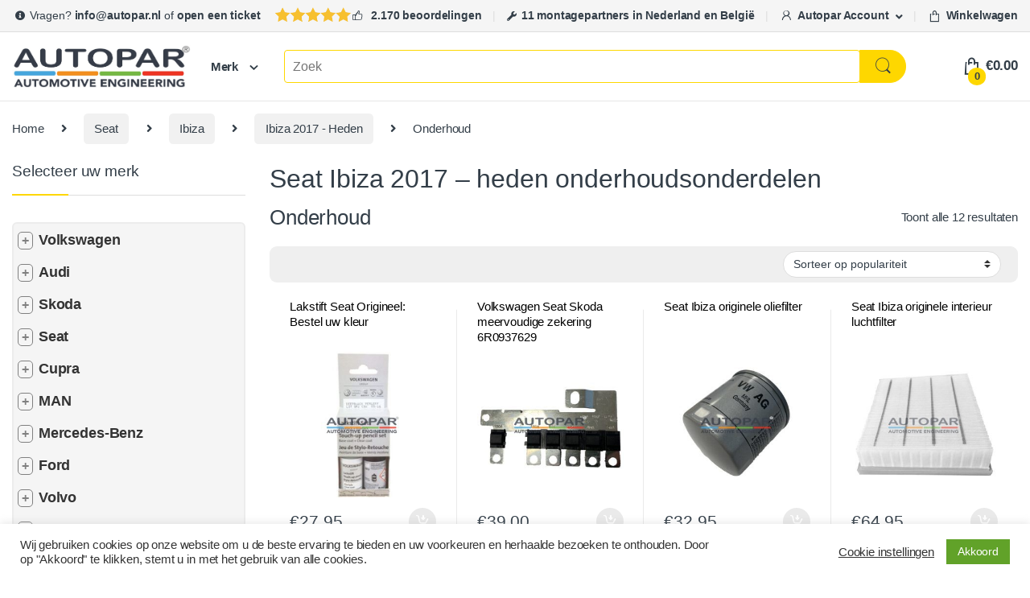

--- FILE ---
content_type: text/html; charset=UTF-8
request_url: https://www.autopar.nl/categorie/seat/ibiza/ibiza-2017-heden/onderhoud-1-ibiza-2017-heden/
body_size: 53450
content:
<!DOCTYPE html><html lang="nl-NL"><head><meta charset="UTF-8"><meta name="viewport" content="width=device-width, initial-scale=1"><link rel="profile" href="https://gmpg.org/xfn/11"><link rel="pingback" href="https://www.autopar.nl/xmlrpc.php"><meta name='robots' content='index, follow, max-image-preview:large, max-snippet:-1, max-video-preview:-1' /><style>img:is([sizes="auto" i], [sizes^="auto," i]) { contain-intrinsic-size: 3000px 1500px }</style><title>Seat Ibiza 2017 2018 2019 onderhoud</title><link rel="canonical" href="https://www.autopar.nl/categorie/seat/ibiza/ibiza-2017-heden/onderhoud-1-ibiza-2017-heden/" /><meta property="og:locale" content="nl_NL" /><meta property="og:type" content="article" /><meta property="og:title" content="Seat Ibiza 2017 2018 2019 onderhoud" /><meta property="og:description" content="Seat Ibiza 2017 &#8211; heden onderhoudsonderdelen" /><meta property="og:url" content="https://www.autopar.nl/categorie/seat/ibiza/ibiza-2017-heden/onderhoud-1-ibiza-2017-heden/" /><meta property="og:site_name" content="Autopar" /><meta name="twitter:card" content="summary_large_image" /> <script type="application/ld+json" class="yoast-schema-graph">{"@context":"https://schema.org","@graph":[{"@type":"CollectionPage","@id":"https://www.autopar.nl/categorie/seat/ibiza/ibiza-2017-heden/onderhoud-1-ibiza-2017-heden/","url":"https://www.autopar.nl/categorie/seat/ibiza/ibiza-2017-heden/onderhoud-1-ibiza-2017-heden/","name":"Seat Ibiza 2017 2018 2019 onderhoud","isPartOf":{"@id":"https://www.autopar.nl/#website"},"primaryImageOfPage":{"@id":"https://www.autopar.nl/categorie/seat/ibiza/ibiza-2017-heden/onderhoud-1-ibiza-2017-heden/#primaryimage"},"image":{"@id":"https://www.autopar.nl/categorie/seat/ibiza/ibiza-2017-heden/onderhoud-1-ibiza-2017-heden/#primaryimage"},"thumbnailUrl":"https://www.autopar.nl/wp-content/uploads/2016/06/volkswagen-originele-lakstift-set-autopar.jpg","breadcrumb":{"@id":"https://www.autopar.nl/categorie/seat/ibiza/ibiza-2017-heden/onderhoud-1-ibiza-2017-heden/#breadcrumb"},"inLanguage":"nl-NL"},{"@type":"ImageObject","inLanguage":"nl-NL","@id":"https://www.autopar.nl/categorie/seat/ibiza/ibiza-2017-heden/onderhoud-1-ibiza-2017-heden/#primaryimage","url":"https://www.autopar.nl/wp-content/uploads/2016/06/volkswagen-originele-lakstift-set-autopar.jpg","contentUrl":"https://www.autopar.nl/wp-content/uploads/2016/06/volkswagen-originele-lakstift-set-autopar.jpg","width":400,"height":400,"caption":"volkswagen originele lakstift set autopar"},{"@type":"BreadcrumbList","@id":"https://www.autopar.nl/categorie/seat/ibiza/ibiza-2017-heden/onderhoud-1-ibiza-2017-heden/#breadcrumb","itemListElement":[{"@type":"ListItem","position":1,"name":"Home","item":"https://www.autopar.nl/"},{"@type":"ListItem","position":2,"name":"Seat","item":"https://www.autopar.nl/categorie/seat/"},{"@type":"ListItem","position":3,"name":"Ibiza","item":"https://www.autopar.nl/categorie/seat/ibiza/"},{"@type":"ListItem","position":4,"name":"Ibiza 2017 - Heden","item":"https://www.autopar.nl/categorie/seat/ibiza/ibiza-2017-heden/"},{"@type":"ListItem","position":5,"name":"Onderhoud"}]},{"@type":"WebSite","@id":"https://www.autopar.nl/#website","url":"https://www.autopar.nl/","name":"Autopar","description":"Automotive Engineering","publisher":{"@id":"https://www.autopar.nl/#organization"},"potentialAction":[{"@type":"SearchAction","target":{"@type":"EntryPoint","urlTemplate":"https://www.autopar.nl/?s={search_term_string}"},"query-input":{"@type":"PropertyValueSpecification","valueRequired":true,"valueName":"search_term_string"}}],"inLanguage":"nl-NL"},{"@type":"Organization","@id":"https://www.autopar.nl/#organization","name":"Autopar","url":"https://www.autopar.nl/","logo":{"@type":"ImageObject","inLanguage":"nl-NL","@id":"https://www.autopar.nl/#/schema/logo/image/","url":"https://www.autopar.nl/wp-content/uploads/2021/06/Autopar-logo-desktop.jpg","contentUrl":"https://www.autopar.nl/wp-content/uploads/2021/06/Autopar-logo-desktop.jpg","width":1514,"height":352,"caption":"Autopar"},"image":{"@id":"https://www.autopar.nl/#/schema/logo/image/"},"sameAs":["https://www.facebook.com/autoparshop/","https://www.instagram.com/autoparshop/"]}]}</script> <link rel='dns-prefetch' href='//cdnjs.cloudflare.com' /><link rel='dns-prefetch' href='//www.googletagmanager.com' /><link rel="alternate" type="application/rss+xml" title="Autopar &raquo; feed" href="https://www.autopar.nl/feed/" /><link rel="alternate" type="application/rss+xml" title="Autopar &raquo; reacties feed" href="https://www.autopar.nl/comments/feed/" /><link rel="alternate" type="application/rss+xml" title="Autopar &raquo; Onderhoud Categorie feed" href="https://www.autopar.nl/categorie/seat/ibiza/ibiza-2017-heden/onderhoud-1-ibiza-2017-heden/feed/" /><link rel='stylesheet' id='wp-block-library-css' href='https://www.autopar.nl/wp-includes/css/dist/block-library/style.min.css?ver=5efe3f51c18cd792d36d9675fd347e79' type='text/css' media='all' /><style id='classic-theme-styles-inline-css' type='text/css'>/*! This file is auto-generated */
.wp-block-button__link{color:#fff;background-color:#32373c;border-radius:9999px;box-shadow:none;text-decoration:none;padding:calc(.667em + 2px) calc(1.333em + 2px);font-size:1.125em}.wp-block-file__button{background:#32373c;color:#fff;text-decoration:none}</style><link rel='stylesheet' id='cr-frontend-css-css' href='https://www.autopar.nl/wp-content/plugins/customer-reviews-woocommerce/css/frontend.css?ver=5.87.0' type='text/css' media='all' /><link rel='stylesheet' id='cr-badges-css-css' href='https://www.autopar.nl/wp-content/plugins/customer-reviews-woocommerce/css/badges.css?ver=5.87.0' type='text/css' media='all' /><style id='global-styles-inline-css' type='text/css'>:root{--wp--preset--aspect-ratio--square: 1;--wp--preset--aspect-ratio--4-3: 4/3;--wp--preset--aspect-ratio--3-4: 3/4;--wp--preset--aspect-ratio--3-2: 3/2;--wp--preset--aspect-ratio--2-3: 2/3;--wp--preset--aspect-ratio--16-9: 16/9;--wp--preset--aspect-ratio--9-16: 9/16;--wp--preset--color--black: #000000;--wp--preset--color--cyan-bluish-gray: #abb8c3;--wp--preset--color--white: #ffffff;--wp--preset--color--pale-pink: #f78da7;--wp--preset--color--vivid-red: #cf2e2e;--wp--preset--color--luminous-vivid-orange: #ff6900;--wp--preset--color--luminous-vivid-amber: #fcb900;--wp--preset--color--light-green-cyan: #7bdcb5;--wp--preset--color--vivid-green-cyan: #00d084;--wp--preset--color--pale-cyan-blue: #8ed1fc;--wp--preset--color--vivid-cyan-blue: #0693e3;--wp--preset--color--vivid-purple: #9b51e0;--wp--preset--gradient--vivid-cyan-blue-to-vivid-purple: linear-gradient(135deg,rgba(6,147,227,1) 0%,rgb(155,81,224) 100%);--wp--preset--gradient--light-green-cyan-to-vivid-green-cyan: linear-gradient(135deg,rgb(122,220,180) 0%,rgb(0,208,130) 100%);--wp--preset--gradient--luminous-vivid-amber-to-luminous-vivid-orange: linear-gradient(135deg,rgba(252,185,0,1) 0%,rgba(255,105,0,1) 100%);--wp--preset--gradient--luminous-vivid-orange-to-vivid-red: linear-gradient(135deg,rgba(255,105,0,1) 0%,rgb(207,46,46) 100%);--wp--preset--gradient--very-light-gray-to-cyan-bluish-gray: linear-gradient(135deg,rgb(238,238,238) 0%,rgb(169,184,195) 100%);--wp--preset--gradient--cool-to-warm-spectrum: linear-gradient(135deg,rgb(74,234,220) 0%,rgb(151,120,209) 20%,rgb(207,42,186) 40%,rgb(238,44,130) 60%,rgb(251,105,98) 80%,rgb(254,248,76) 100%);--wp--preset--gradient--blush-light-purple: linear-gradient(135deg,rgb(255,206,236) 0%,rgb(152,150,240) 100%);--wp--preset--gradient--blush-bordeaux: linear-gradient(135deg,rgb(254,205,165) 0%,rgb(254,45,45) 50%,rgb(107,0,62) 100%);--wp--preset--gradient--luminous-dusk: linear-gradient(135deg,rgb(255,203,112) 0%,rgb(199,81,192) 50%,rgb(65,88,208) 100%);--wp--preset--gradient--pale-ocean: linear-gradient(135deg,rgb(255,245,203) 0%,rgb(182,227,212) 50%,rgb(51,167,181) 100%);--wp--preset--gradient--electric-grass: linear-gradient(135deg,rgb(202,248,128) 0%,rgb(113,206,126) 100%);--wp--preset--gradient--midnight: linear-gradient(135deg,rgb(2,3,129) 0%,rgb(40,116,252) 100%);--wp--preset--font-size--small: 13px;--wp--preset--font-size--medium: 20px;--wp--preset--font-size--large: 36px;--wp--preset--font-size--x-large: 42px;--wp--preset--spacing--20: 0.44rem;--wp--preset--spacing--30: 0.67rem;--wp--preset--spacing--40: 1rem;--wp--preset--spacing--50: 1.5rem;--wp--preset--spacing--60: 2.25rem;--wp--preset--spacing--70: 3.38rem;--wp--preset--spacing--80: 5.06rem;--wp--preset--shadow--natural: 6px 6px 9px rgba(0, 0, 0, 0.2);--wp--preset--shadow--deep: 12px 12px 50px rgba(0, 0, 0, 0.4);--wp--preset--shadow--sharp: 6px 6px 0px rgba(0, 0, 0, 0.2);--wp--preset--shadow--outlined: 6px 6px 0px -3px rgba(255, 255, 255, 1), 6px 6px rgba(0, 0, 0, 1);--wp--preset--shadow--crisp: 6px 6px 0px rgba(0, 0, 0, 1);}:where(.is-layout-flex){gap: 0.5em;}:where(.is-layout-grid){gap: 0.5em;}body .is-layout-flex{display: flex;}.is-layout-flex{flex-wrap: wrap;align-items: center;}.is-layout-flex > :is(*, div){margin: 0;}body .is-layout-grid{display: grid;}.is-layout-grid > :is(*, div){margin: 0;}:where(.wp-block-columns.is-layout-flex){gap: 2em;}:where(.wp-block-columns.is-layout-grid){gap: 2em;}:where(.wp-block-post-template.is-layout-flex){gap: 1.25em;}:where(.wp-block-post-template.is-layout-grid){gap: 1.25em;}.has-black-color{color: var(--wp--preset--color--black) !important;}.has-cyan-bluish-gray-color{color: var(--wp--preset--color--cyan-bluish-gray) !important;}.has-white-color{color: var(--wp--preset--color--white) !important;}.has-pale-pink-color{color: var(--wp--preset--color--pale-pink) !important;}.has-vivid-red-color{color: var(--wp--preset--color--vivid-red) !important;}.has-luminous-vivid-orange-color{color: var(--wp--preset--color--luminous-vivid-orange) !important;}.has-luminous-vivid-amber-color{color: var(--wp--preset--color--luminous-vivid-amber) !important;}.has-light-green-cyan-color{color: var(--wp--preset--color--light-green-cyan) !important;}.has-vivid-green-cyan-color{color: var(--wp--preset--color--vivid-green-cyan) !important;}.has-pale-cyan-blue-color{color: var(--wp--preset--color--pale-cyan-blue) !important;}.has-vivid-cyan-blue-color{color: var(--wp--preset--color--vivid-cyan-blue) !important;}.has-vivid-purple-color{color: var(--wp--preset--color--vivid-purple) !important;}.has-black-background-color{background-color: var(--wp--preset--color--black) !important;}.has-cyan-bluish-gray-background-color{background-color: var(--wp--preset--color--cyan-bluish-gray) !important;}.has-white-background-color{background-color: var(--wp--preset--color--white) !important;}.has-pale-pink-background-color{background-color: var(--wp--preset--color--pale-pink) !important;}.has-vivid-red-background-color{background-color: var(--wp--preset--color--vivid-red) !important;}.has-luminous-vivid-orange-background-color{background-color: var(--wp--preset--color--luminous-vivid-orange) !important;}.has-luminous-vivid-amber-background-color{background-color: var(--wp--preset--color--luminous-vivid-amber) !important;}.has-light-green-cyan-background-color{background-color: var(--wp--preset--color--light-green-cyan) !important;}.has-vivid-green-cyan-background-color{background-color: var(--wp--preset--color--vivid-green-cyan) !important;}.has-pale-cyan-blue-background-color{background-color: var(--wp--preset--color--pale-cyan-blue) !important;}.has-vivid-cyan-blue-background-color{background-color: var(--wp--preset--color--vivid-cyan-blue) !important;}.has-vivid-purple-background-color{background-color: var(--wp--preset--color--vivid-purple) !important;}.has-black-border-color{border-color: var(--wp--preset--color--black) !important;}.has-cyan-bluish-gray-border-color{border-color: var(--wp--preset--color--cyan-bluish-gray) !important;}.has-white-border-color{border-color: var(--wp--preset--color--white) !important;}.has-pale-pink-border-color{border-color: var(--wp--preset--color--pale-pink) !important;}.has-vivid-red-border-color{border-color: var(--wp--preset--color--vivid-red) !important;}.has-luminous-vivid-orange-border-color{border-color: var(--wp--preset--color--luminous-vivid-orange) !important;}.has-luminous-vivid-amber-border-color{border-color: var(--wp--preset--color--luminous-vivid-amber) !important;}.has-light-green-cyan-border-color{border-color: var(--wp--preset--color--light-green-cyan) !important;}.has-vivid-green-cyan-border-color{border-color: var(--wp--preset--color--vivid-green-cyan) !important;}.has-pale-cyan-blue-border-color{border-color: var(--wp--preset--color--pale-cyan-blue) !important;}.has-vivid-cyan-blue-border-color{border-color: var(--wp--preset--color--vivid-cyan-blue) !important;}.has-vivid-purple-border-color{border-color: var(--wp--preset--color--vivid-purple) !important;}.has-vivid-cyan-blue-to-vivid-purple-gradient-background{background: var(--wp--preset--gradient--vivid-cyan-blue-to-vivid-purple) !important;}.has-light-green-cyan-to-vivid-green-cyan-gradient-background{background: var(--wp--preset--gradient--light-green-cyan-to-vivid-green-cyan) !important;}.has-luminous-vivid-amber-to-luminous-vivid-orange-gradient-background{background: var(--wp--preset--gradient--luminous-vivid-amber-to-luminous-vivid-orange) !important;}.has-luminous-vivid-orange-to-vivid-red-gradient-background{background: var(--wp--preset--gradient--luminous-vivid-orange-to-vivid-red) !important;}.has-very-light-gray-to-cyan-bluish-gray-gradient-background{background: var(--wp--preset--gradient--very-light-gray-to-cyan-bluish-gray) !important;}.has-cool-to-warm-spectrum-gradient-background{background: var(--wp--preset--gradient--cool-to-warm-spectrum) !important;}.has-blush-light-purple-gradient-background{background: var(--wp--preset--gradient--blush-light-purple) !important;}.has-blush-bordeaux-gradient-background{background: var(--wp--preset--gradient--blush-bordeaux) !important;}.has-luminous-dusk-gradient-background{background: var(--wp--preset--gradient--luminous-dusk) !important;}.has-pale-ocean-gradient-background{background: var(--wp--preset--gradient--pale-ocean) !important;}.has-electric-grass-gradient-background{background: var(--wp--preset--gradient--electric-grass) !important;}.has-midnight-gradient-background{background: var(--wp--preset--gradient--midnight) !important;}.has-small-font-size{font-size: var(--wp--preset--font-size--small) !important;}.has-medium-font-size{font-size: var(--wp--preset--font-size--medium) !important;}.has-large-font-size{font-size: var(--wp--preset--font-size--large) !important;}.has-x-large-font-size{font-size: var(--wp--preset--font-size--x-large) !important;}
:where(.wp-block-post-template.is-layout-flex){gap: 1.25em;}:where(.wp-block-post-template.is-layout-grid){gap: 1.25em;}
:where(.wp-block-columns.is-layout-flex){gap: 2em;}:where(.wp-block-columns.is-layout-grid){gap: 2em;}
:root :where(.wp-block-pullquote){font-size: 1.5em;line-height: 1.6;}</style><link rel='stylesheet' id='cookie-law-info-css' href='https://www.autopar.nl/wp-content/plugins/cookie-law-info/legacy/public/css/cookie-law-info-public.css?ver=3.3.6' type='text/css' media='all' /><link rel='stylesheet' id='cookie-law-info-gdpr-css' href='https://www.autopar.nl/wp-content/plugins/cookie-law-info/legacy/public/css/cookie-law-info-gdpr.css?ver=3.3.6' type='text/css' media='all' /><link rel='stylesheet' id='montagepartner-plugin-style-css' href='https://www.autopar.nl/wp-content/plugins/montagepartner-plugin/ml-styles.css?ver=1739375397' type='text/css' media='all' /><link rel='stylesheet' id='bodhi-svgs-attachment-css' href='https://www.autopar.nl/wp-content/plugins/svg-support/css/svgs-attachment.css' type='text/css' media='all' /><link rel='stylesheet' id='woocommerce-montage-addon-style-css' href='https://www.autopar.nl/wp-content/plugins/woocommerce-montage-addon/style.css?ver=1752667268' type='text/css' media='all' /><link rel='stylesheet' id='vehicle-management-style-css' href='https://www.autopar.nl/wp-content/plugins/woocommerce-vehicle-management//css/style.css?ver=5efe3f51c18cd792d36d9675fd347e79' type='text/css' media='all' /><link rel='stylesheet' id='font-awesome-css' href='https://cdnjs.cloudflare.com/ajax/libs/font-awesome/6.0.0-beta3/css/all.min.css?ver=5efe3f51c18cd792d36d9675fd347e79' type='text/css' media='all' /><style id='font-awesome-inline-css' type='text/css'>[data-font="FontAwesome"]:before {font-family: 'FontAwesome' !important;content: attr(data-icon) !important;speak: none !important;font-weight: normal !important;font-variant: normal !important;text-transform: none !important;line-height: 1 !important;font-style: normal !important;-webkit-font-smoothing: antialiased !important;-moz-osx-font-smoothing: grayscale !important;}</style><style id='woocommerce-inline-inline-css' type='text/css'>.woocommerce form .form-row .required { visibility: visible; }</style><link rel='stylesheet' id='brands-styles-css' href='https://www.autopar.nl/wp-content/plugins/woocommerce/assets/css/brands.css?ver=10.3.4' type='text/css' media='all' /><link rel='stylesheet' id='font-electro-css' href='https://www.autopar.nl/wp-content/themes/electro/assets/css/font-electro.css?ver=2.5.5' type='text/css' media='all' /><link rel='stylesheet' id='fontawesome-css' href='https://www.autopar.nl/wp-content/themes/electro/assets/vendor/fontawesome/css/all.min.css?ver=2.5.5' type='text/css' media='all' /><link rel='stylesheet' id='animate-css-css' href='https://www.autopar.nl/wp-content/themes/electro/assets/vendor/animate.css/animate.min.css?ver=2.5.5' type='text/css' media='all' /><link rel='stylesheet' id='electro-style-css' href='https://www.autopar.nl/wp-content/themes/electro/style.min.css?ver=2.5.5' type='text/css' media='all' /><link rel='stylesheet' id='electro-color-css' href='https://www.autopar.nl/wp-content/themes/electro/assets/css/colors/yellow.min.css?ver=2.5.5' type='text/css' media='all' /> <script type="text/javascript" src="https://www.autopar.nl/wp-includes/js/jquery/jquery.min.js?ver=3.7.1" id="jquery-core-js"></script> <script type="text/javascript" id="jquery-js-after">(function() {
    document.addEventListener('DOMContentLoaded', function() {
        const tabContainer = document.querySelector('.custom-tabs');
        
        if (!tabContainer) return;

        const tabs = tabContainer.querySelectorAll('.tab-link');
        const tabContents = document.querySelectorAll('.tab-content');

        tabs.forEach(tab => {
            tab.addEventListener('click', function(e) {
                e.preventDefault();
                
                tabs.forEach(t => t.classList.remove('active'));
                tabContents.forEach(content => content.classList.remove('active'));

                const targetTabContent = document.querySelector(tab.getAttribute('href'));
                if (targetTabContent) {
                    targetTabContent.classList.add('active');
                    tab.classList.add('active');
                }
            });
        });

        if (tabs.length > 0) {
            tabs[0].click();
        }
    });
})();</script> <script type="text/javascript" id="cookie-law-info-js-extra">var Cli_Data = {"nn_cookie_ids":[],"cookielist":[],"non_necessary_cookies":[],"ccpaEnabled":"","ccpaRegionBased":"","ccpaBarEnabled":"","strictlyEnabled":["necessary","obligatoire"],"ccpaType":"gdpr","js_blocking":"1","custom_integration":"","triggerDomRefresh":"","secure_cookies":""};
var cli_cookiebar_settings = {"animate_speed_hide":"500","animate_speed_show":"500","background":"#FFF","border":"#b1a6a6c2","border_on":"","button_1_button_colour":"#61a229","button_1_button_hover":"#4e8221","button_1_link_colour":"#fff","button_1_as_button":"1","button_1_new_win":"","button_2_button_colour":"#333","button_2_button_hover":"#292929","button_2_link_colour":"#444","button_2_as_button":"","button_2_hidebar":"","button_3_button_colour":"#3566bb","button_3_button_hover":"#2a5296","button_3_link_colour":"#fff","button_3_as_button":"1","button_3_new_win":"","button_4_button_colour":"#000","button_4_button_hover":"#000000","button_4_link_colour":"#333333","button_4_as_button":"","button_7_button_colour":"#61a229","button_7_button_hover":"#4e8221","button_7_link_colour":"#fff","button_7_as_button":"1","button_7_new_win":"","font_family":"inherit","header_fix":"","notify_animate_hide":"1","notify_animate_show":"","notify_div_id":"#cookie-law-info-bar","notify_position_horizontal":"right","notify_position_vertical":"bottom","scroll_close":"","scroll_close_reload":"","accept_close_reload":"","reject_close_reload":"","showagain_tab":"","showagain_background":"#fff","showagain_border":"#000","showagain_div_id":"#cookie-law-info-again","showagain_x_position":"100px","text":"#333333","show_once_yn":"","show_once":"10000","logging_on":"","as_popup":"","popup_overlay":"1","bar_heading_text":"","cookie_bar_as":"banner","popup_showagain_position":"bottom-right","widget_position":"left"};
var log_object = {"ajax_url":"https:\/\/www.autopar.nl\/wp-admin\/admin-ajax.php"};</script> <script type="text/javascript" id="image-watermark-no-right-click-js-before">var iwArgsNoRightClick = {"rightclick":"Y","draganddrop":"Y"};</script> <script type="text/javascript" id="wc-add-to-cart-js-extra">var wc_add_to_cart_params = {"ajax_url":"\/wp-admin\/admin-ajax.php","wc_ajax_url":"\/?wc-ajax=%%endpoint%%","i18n_view_cart":"Bekijk winkelwagen","cart_url":"https:\/\/www.autopar.nl\/winkelwagen\/","is_cart":"","cart_redirect_after_add":"yes"};</script> <script type="text/javascript" id="woocommerce-js-extra">var woocommerce_params = {"ajax_url":"\/wp-admin\/admin-ajax.php","wc_ajax_url":"\/?wc-ajax=%%endpoint%%","i18n_password_show":"Wachtwoord weergeven","i18n_password_hide":"Wachtwoord verbergen"};</script> <script type="text/javascript" id="wc-cart-fragments-js-extra">var wc_cart_fragments_params = {"ajax_url":"\/wp-admin\/admin-ajax.php","wc_ajax_url":"\/?wc-ajax=%%endpoint%%","cart_hash_key":"wc_cart_hash_b381f23c5abf465193aea27382dad211","fragment_name":"wc_fragments_b381f23c5abf465193aea27382dad211","request_timeout":"5000"};</script> <link rel="https://api.w.org/" href="https://www.autopar.nl/wp-json/" /><link rel="alternate" title="JSON" type="application/json" href="https://www.autopar.nl/wp-json/wp/v2/product_cat/1272" /><meta name="generator" content="Redux 4.5.8" /><meta name="generator" content="Site Kit by Google 1.165.0" /><style id="mystickymenu" type="text/css">#mysticky-nav { width:100%; position: static; height: auto !important; }#mysticky-nav.wrapfixed { position:fixed; left: 0px; margin-top:0px;  z-index: 99990; -webkit-transition: 0.3s; -moz-transition: 0.3s; -o-transition: 0.3s; transition: 0.3s; -ms-filter:"progid:DXImageTransform.Microsoft.Alpha(Opacity=90)"; filter: alpha(opacity=90); opacity:0.9; background-color: #f7f5e7;}#mysticky-nav.wrapfixed .myfixed{ background-color: #f7f5e7; position: relative;top: auto;left: auto;right: auto;}#mysticky-nav .myfixed { margin:0 auto; float:none; border:0px; background:none; max-width:100%; }</style><style type="text/css"></style><style>.notification-banner {
            background-color: #0070c6; /* Opvallende achtergrondkleur */
            color: white; /* Witte tekst */
            border: 1px solid #005bb5; /* Donkerdere rand voor contrast */
            padding: 15px;
            margin: 10px 0;
            position: relative;
            display: flex; /* Flexbox voor betere layout */
            align-items: center; /* Centraal uitlijnen */
            padding-right: 40px; /* Ruimte voor het cirkeltje */
            border-left:9px solid #245FA1;
            transition: transform 0.5s ease, opacity 0.5s ease; /* Animatie voor transform en opacity */
        }
        
        .notification-banner.slide-out {
    transform: translateX(100%); /* Beweeg naar rechts */
    opacity: 0; /* Verminder de opacity */
}
        .notification-banner button.close-notification {
            background: none;
            border: none;
            color: white; /* Witte tekst voor de sluitknop */
            font-weight: bold;
            margin-left: auto; /* Automatische marge om de knop naar rechts te duwen */
            cursor: pointer;
        }

        .notification-count {
            background-color: red; /* Rode achtergrond voor het cirkeltje */
            color: white; /* Witte tekst voor het nummer */
            border-radius: 50%; /* Maak het cirkelvormig */
            width: 20px; /* Breedte van het cirkeltje */
            height: 20px; /* Hoogte van het cirkeltje */
            display: flex; /* Flexbox voor centreren */
            justify-content: center; /* Horizontaal centreren */
            align-items: center; /* Verticaal centreren */
            position: absolute; /* Absoluut positioneren */
            right: 10px; /* Afstand vanaf de rechterkant */
            top: -10px; /* Negatieve waarde om het cirkeltje omhoog te plaatsen */
            font-size: 12px; /* Kleinere tekst voor het nummer */
        }</style><style type="text/css">.woocommerce-orders-table__cell-order-actions .cancel_order.disabled a {
                pointer-events: none;
                color: #999;
                font-style: italic;
            }
            .woocommerce-orders-table__cell-order-actions .cancel_order.confirm a {
                color: red;
            }</style><noscript><style>.woocommerce-product-gallery{ opacity: 1 !important; }</style></noscript><link rel="icon" href="https://www.autopar.nl/wp-content/uploads/2025/03/AUTOPAR_favicon-100x100.gif" sizes="32x32" /><link rel="icon" href="https://www.autopar.nl/wp-content/uploads/2025/03/AUTOPAR_favicon-300x300.gif" sizes="192x192" /><link rel="apple-touch-icon" href="https://www.autopar.nl/wp-content/uploads/2025/03/AUTOPAR_favicon-300x300.gif" /><meta name="msapplication-TileImage" content="https://www.autopar.nl/wp-content/uploads/2025/03/AUTOPAR_favicon-300x300.gif" /><style type="text/css" id="wp-custom-css">.dropdown-menu-mini-cart .wc-forward {
    padding: 15px;
    font-size: 14px;
    font-weight: bold;
}
.onsale {
    background: #5cb85c;
}
.sidebar .product_list_widget .electro-price ins .amount {
    color: #5cb85c;
}
.owl-item>.product .price ins, .section-onsale-product .onsale-product .price ins, .section-onsale-product-carousel .onsale-product-carousel .onsale-product-content .price ins, li.product .price ins {
    color: #5cb85c;
}
.price ins, li.product .price ins {
    color: #5cb85c;
    font-weight: 600;
}
.product-loop-header.product-item__header {
   
}
a.button.checkout.wc-forward {
    background: #fed700;
}
article.post .entry-content {
    color: black;
    font-size: 1.2em;
}
.nav-previous {
    font-size: 1.2em;
    color: black;
    text-decoration: underline;
}
.nav-next {
    font-size: 1.2em;
    color: black;
    text-decoration: underline;
}
.wc-pao-addon-description p {
	font-style:italic;}
.headerstars {
    background-image: url(https://www.autopar.nl/wp-content/uploads/2025/06/stars.svg);
      background-repeat: no-repeat;
    padding-left: 95px;
    height: 28px;
    background-position-y: 8px;
    background-size: 7em;
}
.top-bar {
    background-color: #f5f5f5;
    border-bottom: 1px solid #ddd;}
span.loop-product-categories {
    display: none!important;
}
.widget_product_categories .product-categories, .widget_product_categories .widget-title+ul {
    padding: 0!important;
    border: 2px solid #ececec;
    border-radius: 6px;
    background: #f5f5f5;
}
.sidebar .widget-title+ul .cat-item>a, .sidebar .widget-title+ul .menu-item>a, .sidebar .widget-title+ul .page_item>a, .sidebar .widget-title+ul li>a:only-child, .sidebar ul.menu .cat-item>a, .sidebar ul.menu .menu-item>a, .sidebar ul.menu .page_item>a, .sidebar ul.menu li>a:only-child, .sidebar-blog .widget-title+ul .cat-item>a, .sidebar-blog .widget-title+ul .menu-item>a, .sidebar-blog .widget-title+ul .page_item>a, .sidebar-blog .widget-title+ul li>a:only-child, .sidebar-blog ul.menu .cat-item>a, .sidebar-blog ul.menu .menu-item>a, .sidebar-blog ul.menu .page_item>a, .sidebar-blog ul.menu li>a:only-child{    color: #333e48;}
.widget_product_categories ul li>span {
    padding: 0.2em 0;
    font-size: 15px;!important
    font-weight: 600;!important
	text-transform: uppercase;!important}
span.posted_in {
    display: none;
}
ul.product-categories {
    font-size: 1.2em;
    font-weight: 600;
}
.widget_product_categories ul li {
    border: none;
}
.widget_product_categories ul li .child-indicator {
    padding-left: 0.4em;
}
li.cat-item a:hover {
    font-weight: bolder;
}

p.stock.available-on-backorder::after {
    color: red!important;
    content: " met uitloop tot 1 a 2 maanden ivm backorder";
}

p.stock.available-on-backorder {
    color: red!important;
    content: " met uitloop tot 1 a 2 maanden ivm backorder";
}
li.cat-item a:hover {
    font-weight: bolder;
}
.single-product .product_title{font-weight: 600;}
.woocommerce-review-link {
    color: grey;
    font-size: 1em;
    font-weight: 600;
}
body {
    font-size: 0.925em;
	)
@media (max-width: 991px)
.top-bar .nav.nav-inline {
	margin: 3px!important;}}
	.woocommerce-loop-product__title {font-weight: 500;}
.single-product .woocommerce-product-details__short-description {
	line-height: 1.9em;}
.accessories .total-price .total-price-html {
    color: green;
}
.accessories .accessory-checkbox .accessory-price {color:green}
.secondary-nav-v6 .secondary-nav-v6-inner, .secondary-nav-v6 .widget_nav_menu {
    margin-top: -27pt;}
.single-product .price {
	color: #198754;}
hr.single-product-title-divider {
    display: none;
}
.instafb {
    height: 30px;
}
.woocommerce-MyAccount-content {
    font-weight: bold;
}
td.woocommerce-orders-table__cell.woocommerce-orders-table__cell-order-actions {
    font-size: 1.1em;
}
.my_account_orders .button, .woocommerce-MyAccount-downloads .button {
    border-radius: 5px;
	background-color: lightgrey !important;
    font-weight: bold;
}
.footer-call-us {
    display: none;
}
td.woocommerce-orders-table__cell.woocommerce-orders-table__cell-order-actions {
    font-size: 1em;
}
.home-categories-block .category-inner>a {
    background-color: #f5f5f5;
    margin-bottom: 15px;
	  max-height: 120px;
}
@media (min-width: 768px) {
.category-title .title {
        margin-top: -40px;
    }
}
@media (min-width: 768px) {
    .woocommerce-breadcrumb span.delimiter+a:focus, .woocommerce-breadcrumb span.delimiter+a:hover {
        background-color: #fed700;
    }
}
/* Voeg het FontAwesome agenda-icoon toe aan het "Agenda" menu-item */
.woocommerce-MyAccount-navigation-link--agenda a::before {
    content: "\f073"; /* FontAwesome code voor het agenda icoon */
    font-family: "Font Awesome 5 Free"; /* FontAwesome versie 5 */
    font-weight: 900; /* FontAwesome solid icon */    font-size: 16px;
    vertical-align: middle;
}
/* Voeg een support-icoon toe aan het "Support Autopar - Tickets" menu-item */
.woocommerce-MyAccount-navigation-link--wcsts-user-tickets-area a::before {
    content: "\f590"; /* FontAwesome code voor het headset icoon */
    font-family: "Font Awesome 5 Free"; /* FontAwesome versie 5 */
    font-weight: 900; /* FontAwesome solid icon */
    font-size: 16px;
    vertical-align: middle;
}
/* Voeg een steeksleutel-icoon toe aan het "Diensten" menu-item */
.woocommerce-MyAccount-navigation-link--mijn-diensten a::before {
    content: "\f0ad"; /* FontAwesome code voor het wrench (steeksleutel) icoon */
    font-family: "Font Awesome 5 Free"; /* FontAwesome versie 5 */
    font-weight: 900; /* FontAwesome solid icon */    font-size: 16px;
    vertical-align: middle;
}
.single-product .wc-tab {
    margin-top: -10px;
}
.ec-tabs>li a, .wc-tabs>li a {
    background-color: white;
}

@media (max-width: 1024px) {
    .single-product .wc-tabs {
        margin-left: 10px; 
    }
}

@media (max-width: 768px) {
    .single-product .wc-tabs {
        margin-left: 1px; 
    }
}

@media (max-width: 768px) { 
	.ec-tabs>li+li, .wc-tabs>li+li {
     margin-left: 0;
	}
}
@media (max-width: 991.98px) {
    .ec-tabs li+li, .wc-tabs li+li {
        padding-left: 0;
    }
}
/* Voor kleinere schermen (bijv. smartphones) */
@media (max-width: 768px) {
    .top-bar .nav-inline>.menu-item+.menu-item:before {
        content: ''; /* Verberg scheidingsteken */
        margin: 0; /* Verwijder marges */
    }
}

/* Voor tablets */
@media (min-width: 769px) and (max-width: 1024px) {
    .top-bar .nav-inline>.menu-item+.menu-item:before {
        margin: 0 0.5em; /* Verminder de marges op tablets */
    }
}

/* Voor grotere schermen (bijv. desktops) */
@media (min-width: 1025px) {
    .top-bar .nav-inline>.menu-item+.menu-item:before {
        margin: 0 1em; /* Grotere marges voor desktops */
    }
}
.custom-account-greeting {
    display: inline-block;
    max-width: 175px;
    white-space: nowrap;
    overflow: hidden;
    text-overflow: ellipsis;
    vertical-align: middle;
}
.custom-account-greeting::after {
    content: "\f107"; /* Unicode voor de Font Awesome pijl naar beneden */
    font-family: "Font Awesome 5 Free"; /* Zorg ervoor dat het de juiste font-family gebruikt */
    font-weight: 900; /* Gebruik het juiste gewicht voor de solid iconen */
    margin-left: 5px; /* Voeg wat ruimte toe tussen de tekst en het pijltje */
    vertical-align: middle; /* Zorg dat het pijltje netjes uitlijnt */
}

.hours-management-page {
    font-family: Arial, sans-serif;
    background-color: #f4f4f4;
    color: #333;
    padding: 20px;
    border-radius: 5px;
    max-width: 100%; /* Zorgt ervoor dat de pagina niet te breed is */
}

.hours-management-page h2 {
    color: #0073aa;
    font-size: 1.8em; /* Iets grotere koptekst voor betere leesbaarheid */
    text-align: center; /* Centraal uitgelijnd */
}

.hours-management-page table {
    width: 100%;
    margin-top: 20px;
    border-collapse: collapse;
}

.hours-management-page th, .hours-management-page td {
    padding: 10px;
    border: 1px solid #ddd;
    text-align: left;
}

.hours-management-page th {
    background-color: #0073aa;
    color: white;
}

.hours-management-page input[type="date"],
.hours-management-page input[type="time"],
.hours-management-page select {
    width: 100%;
    padding: 8px;
    margin: 5px 0;
    border: 1px solid #ddd;
    border-radius: 4px;
}

.hours-management-page input[type="submit"] {
    background-color: #0073aa;
    color: white;
    border: none;
    padding: 10px;
    cursor: pointer;
    transition: background-color 0.3s ease;
    width: 100%;
}

.hours-management-page input[type="submit"]:hover {
    background-color: #005177;
}

.hours-management-page .button {
    background-color: #0073aa;
    color: white;
    padding: 8px 12px;
    border: none;
    border-radius: 4px;
    text-decoration: none;
}

.hours-management-page .button:hover {
    background-color: #005177;
}

.hours-form-container {
    max-width: 600px; /* Breedte van de container */
    margin: 20px auto; /* Center de container */
    padding: 20px;
    border: 1px solid #ccc;
    border-radius: 8px;
    background-color: #f9f9f9;
    box-shadow: 0 2px 10px rgba(0, 0, 0, 0.1);
}

.hours-form-table {
    width: 100%;
    border-collapse: collapse;
}

.hours-form-table td {
    padding: 10px;
    vertical-align: middle;
}

.hours-form-table label {
    font-weight: bold;
}

.hours-form-table input[type="date"],
.hours-form-table input[type="time"],
.hours-form-table select {
    width: 100%;
    padding: 8px;
    border: 1px solid #ccc;
    border-radius: 4px;
}

.hours-form-table input[type="submit"] {
    background-color: #0073aa;
    color: white;
    border: none;
    padding: 10px 15px;
    border-radius: 4px;
    cursor: pointer;
    transition: background-color 0.3s;
    width: 100%;
}

.hours-form-table input[type="submit"]:hover {
    background-color: #005177;
}

/* Responsieve stijlen voor tablets */
@media (max-width: 768px) {
    .hours-management-page {
        padding: 15px;
    }

    .hours-form-container {
        padding: 15px;
    }

    .hours-management-page h2 {
        font-size: 1.5em;
    }

    .hours-management-page input[type="submit"] {
        padding: 12px;
    }

    /* Zorg dat tabellen scrollbaar zijn op kleinere schermen */
 .hours-management-page table {
    width: 100%;
    margin-top: 20px;
    border-collapse: collapse;
    table-layout: fixed; /* Zorgt ervoor dat de kolommen zich aanpassen aan de schermgrootte */
    word-wrap: break-word; /* Lange woorden breken af */
}

.hours-management-page th, .hours-management-page td {
    padding: 10px;
    border: 1px solid #ddd;
    text-align: left;
    white-space: nowrap; /* Voorkom dat tekst naar de volgende regel breekt in cellen */
}

.hours-management-page th {
    background-color: #0073aa;
    color: white;
}

/* Voor schermen smaller dan 768px */
@media (max-width: 768px) {
    .hours-management-page table {
        display: block;
        overflow-x: auto; /* Sta horizontaal scrollen toe */
        width: 100%; /* Zorg dat de tabel breed blijft binnen de container */
        white-space: nowrap; /* Houd de tabelinhoud op één regel, indien nodig met scrollen */
    }

    .hours-management-page th, .hours-management-page td {
        padding: 8px;
        font-size: 14px; /* Maak de tekst iets kleiner op mobiele apparaten */
    }
}
p#company_description {
    font-style: italic;
    font-weight: 600;
}</style> <script async src="https://www.googletagmanager.com/gtag/js?id=G-ESEKKTC5RJ"></script> <script>window.dataLayer = window.dataLayer || [];
  function gtag(){dataLayer.push(arguments);}
  gtag('js', new Date());

  gtag('config', 'G-ESEKKTC5RJ');</script> </head><body data-rsssl=1 class="archive tax-product_cat term-onderhoud-1-ibiza-2017-heden term-1272 wp-custom-logo wp-theme-electro wp-child-theme-electro-child theme-electro woocommerce woocommerce-page woocommerce-no-js group-blog left-sidebar"><div class="off-canvas-wrapper w-100 position-relative"><div id="page" class="hfeed site"> <a class="skip-link screen-reader-text visually-hidden" href="#site-navigation">Skip to navigation</a> <a class="skip-link screen-reader-text visually-hidden" href="#content">Skip to content</a><div class="top-bar"><div class="container clearfix"><ul id="menu-top-bar-left" class="nav nav-inline float-start electro-animate-dropdown flip"><li id="menu-item-46192" class="menu-item menu-item-type-custom menu-item-object-custom menu-item-46192"><a title="Vragen?  &lt;a href=&quot;mailto:info@autopar.nl?subject=Vraag%20via%20Autopar%20website&quot;&gt;&lt;b&gt;info@autopar.nl&lt;/b&gt;&lt;/a&gt; of &lt;a href=&quot;https://www.autopar.nl/mijn-account/wcsts-user-tickets-area/&quot;&gt;&lt;b&gt;open een ticket&lt;/b&gt;&lt;/a&gt;"><span class="Vragen?"></span>&nbsp;<i class="fa fa-circle-info"></i>Vragen?  <a href="mailto:info@autopar.nl?subject=Vraag%20via%20Autopar%20website"><b>info@autopar.nl</b></a> of <a href="https://www.autopar.nl/mijn-account/wcsts-user-tickets-area/"><b>open een ticket</b></a></a></li></ul><ul id="menu-top-bar-right" class="nav nav-inline float-end electro-animate-dropdown flip"><li id="menu-item-44094" class="headerstars menu-item menu-item-type-custom menu-item-object-custom menu-item-44094"><a title="&lt;strong&gt; 2.170 beoordelingen&lt;/strong&gt;" href="https://www.autopar.nl/winkel/"><i class="ec ec-blog-likes"></i><strong> 2.170 beoordelingen</strong></a></li><li id="menu-item-49427" class="menu-item menu-item-type-custom menu-item-object-custom menu-item-49427"><a title="&lt;strong&gt;11 montagepartners in Nederland en België&lt;/strong&gt;" href="https://www.autopar.nl/openingstijden-en-bereikbaarheid-autopar/"><i class="fa fa-wrench"></i><strong>11 montagepartners in Nederland en België</strong></a></li><li id="menu-item-62467" class="menu-item menu-item-type-custom menu-item-object-custom menu-item-has-children menu-item-62467 dropdown"><a title="&lt;strong&gt;Autopar Account&lt;/strong&gt;" href="https://www.autopar.nl/mijn-account/" class="dropdown-toggle" aria-haspopup="true" data-hover="dropdown"><i class="ec ec-user"></i><strong>Autopar Account</strong></a><ul role="menu" class=" dropdown-menu"><li id="menu-item-65686" class="menu-item menu-item-type-custom menu-item-object-custom menu-item-65686"><a title="&lt;strong&gt;Dashboard&lt;/strong&gt;" href="https://www.autopar.nl/mijn-account/"><i class="fa fa-address-book"></i><strong>Dashboard</strong></a></li><li id="menu-item-65199" class="menu-item menu-item-type-custom menu-item-object-custom menu-item-65199"><a title="&lt;strong&gt;Bestellingen&lt;/strong&gt;" href="https://www.autopar.nl/mijn-account/orders/"><i class="fa fa-shopping-bag"></i><strong>Bestellingen</strong></a></li><li id="menu-item-65200" class="menu-item menu-item-type-custom menu-item-object-custom menu-item-65200"><a title="&lt;strong&gt;Support&lt;/strong&gt;" href="https://www.autopar.nl/mijn-account/wcsts-user-tickets-area/"><i class="fa fa-circle-info"></i><strong>Support</strong></a></li></ul></li><li id="menu-item-44087" class="menu-item menu-item-type-custom menu-item-object-custom menu-item-44087"><a title="&lt;strong&gt;Winkelwagen&lt;/strong&gt;" href="https://www.autopar.nl/winkelwagen/"><i class="ec ec-shopping-bag"></i><strong>Winkelwagen</strong></a></li></ul></div></div><header id="masthead" class="site-header stick-this header-v6"><div class="container hidden-lg-down d-none d-xl-block"><div class="masthead row align-items-center"><div class="header-logo-area d-flex justify-content-between align-items-center"><div class="header-site-branding"> <a href="https://www.autopar.nl/" class="header-logo-link"> <noscript><img src="https://www.autopar.nl/wp-content/uploads/2024/06/Autopar_logo_V2.jpg" alt="Autopar" class="img-header-logo" width="1062" height="251" /></noscript><img src='data:image/svg+xml,%3Csvg%20xmlns=%22http://www.w3.org/2000/svg%22%20viewBox=%220%200%201062%20251%22%3E%3C/svg%3E' data-src="https://www.autopar.nl/wp-content/uploads/2024/06/Autopar_logo_V2.jpg" alt="Autopar" class="lazyload img-header-logo" width="1062" height="251" /> </a></div><div class="departments-menu-v2"><div class="dropdown 
 "> <a href="#" class="departments-menu-v2-title" 
 data-bs-toggle="dropdown"> <span>Merk<i class="departments-menu-v2-icon ec ec-arrow-down-search"></i></span> </a><ul id="menu-mobiel-menu-pop-up-links" class="dropdown-menu yamm"><li id="menu-item-53208" class="menu-item menu-item-type-taxonomy menu-item-object-product_cat menu-item-has-children menu-item-53208 dropdown"><a title="Volkswagen" href="https://www.autopar.nl/categorie/volkswagen/" data-bs-toggle="dropdown-hover" class="dropdown-toggle" aria-haspopup="true">Volkswagen</a><ul role="menu" class=" dropdown-menu"><li id="menu-item-53209" class="menu-item menu-item-type-taxonomy menu-item-object-product_cat menu-item-has-children menu-item-53209 dropdown-submenu"><a title="Amarok" href="https://www.autopar.nl/categorie/volkswagen/amarok/">Amarok</a><ul role="menu" class=" dropdown-menu"><li id="menu-item-53210" class="menu-item menu-item-type-taxonomy menu-item-object-product_cat menu-item-53210"><a title="Amarok 2009 t/m 2015" href="https://www.autopar.nl/categorie/volkswagen/amarok/amarok-2009-t-m-2015/">Amarok 2009 t/m 2015</a></li><li id="menu-item-53211" class="menu-item menu-item-type-taxonomy menu-item-object-product_cat menu-item-53211"><a title="Amarok 2015 - heden" href="https://www.autopar.nl/categorie/volkswagen/amarok/amarok-2015-heden/">Amarok 2015 &#8211; heden</a></li></ul></li><li id="menu-item-53212" class="menu-item menu-item-type-taxonomy menu-item-object-product_cat menu-item-53212"><a title="Arteon" href="https://www.autopar.nl/categorie/volkswagen/arteon/">Arteon</a></li><li id="menu-item-53213" class="menu-item menu-item-type-taxonomy menu-item-object-product_cat menu-item-53213"><a title="Beetle" href="https://www.autopar.nl/categorie/volkswagen/beetle/">Beetle</a></li><li id="menu-item-53214" class="menu-item menu-item-type-taxonomy menu-item-object-product_cat menu-item-has-children menu-item-53214 dropdown-submenu"><a title="Caddy" href="https://www.autopar.nl/categorie/volkswagen/caddy/">Caddy</a><ul role="menu" class=" dropdown-menu"><li id="menu-item-53215" class="menu-item menu-item-type-taxonomy menu-item-object-product_cat menu-item-53215"><a title="Caddy 2004 - 2007" href="https://www.autopar.nl/categorie/volkswagen/caddy/bj-2004-2008/">Caddy 2004 &#8211; 2007</a></li><li id="menu-item-53216" class="menu-item menu-item-type-taxonomy menu-item-object-product_cat menu-item-53216"><a title="Caddy 2008 - 2014" href="https://www.autopar.nl/categorie/volkswagen/caddy/bj-2008-2014/">Caddy 2008 &#8211; 2014</a></li><li id="menu-item-53217" class="menu-item menu-item-type-taxonomy menu-item-object-product_cat menu-item-53217"><a title="Caddy 2015 - 2020" href="https://www.autopar.nl/categorie/volkswagen/caddy/caddy-2015-2020/">Caddy 2015 &#8211; 2020</a></li><li id="menu-item-53218" class="menu-item menu-item-type-taxonomy menu-item-object-product_cat menu-item-53218"><a title="Caddy 2020 - Heden" href="https://www.autopar.nl/categorie/volkswagen/caddy/caddy-2020-heden/">Caddy 2020 &#8211; Heden</a></li></ul></li><li id="menu-item-53219" class="menu-item menu-item-type-taxonomy menu-item-object-product_cat menu-item-53219"><a title="Crafter" href="https://www.autopar.nl/categorie/volkswagen/crafter/">Crafter</a></li><li id="menu-item-53220" class="menu-item menu-item-type-taxonomy menu-item-object-product_cat menu-item-53220"><a title="Eos" href="https://www.autopar.nl/categorie/volkswagen/eos/">Eos</a></li><li id="menu-item-60494" class="menu-item menu-item-type-custom menu-item-object-custom menu-item-has-children menu-item-60494 dropdown-submenu"><a title="Golf" href="https://www.autopar.nl/categorie/volkswagen/golf/">Golf</a><ul role="menu" class=" dropdown-menu"><li id="menu-item-53223" class="menu-item menu-item-type-taxonomy menu-item-object-product_cat menu-item-53223"><a title="Golf 4" href="https://www.autopar.nl/categorie/volkswagen/golf/golf-4/">Golf 4</a></li><li id="menu-item-53224" class="menu-item menu-item-type-taxonomy menu-item-object-product_cat menu-item-53224"><a title="Golf 5 / V" href="https://www.autopar.nl/categorie/volkswagen/golf/volkswagen-golf-5-v/">Golf 5 / V</a></li><li id="menu-item-53225" class="menu-item menu-item-type-taxonomy menu-item-object-product_cat menu-item-53225"><a title="Golf 6 / VI" href="https://www.autopar.nl/categorie/volkswagen/golf/volkswagen-golf-6-vi/">Golf 6 / VI</a></li><li id="menu-item-53226" class="menu-item menu-item-type-taxonomy menu-item-object-product_cat menu-item-53226"><a title="Golf 7 / VII / Sportsvan" href="https://www.autopar.nl/categorie/volkswagen/golf/7-vii/">Golf 7 / VII / Sportsvan</a></li><li id="menu-item-53227" class="menu-item menu-item-type-taxonomy menu-item-object-product_cat menu-item-53227"><a title="Golf 7.5 (2017 - 2020)" href="https://www.autopar.nl/categorie/volkswagen/golf/golf-7-5-2017-2020/">Golf 7.5 (2017 &#8211; 2020)</a></li><li id="menu-item-53228" class="menu-item menu-item-type-taxonomy menu-item-object-product_cat menu-item-53228"><a title="Golf 8" href="https://www.autopar.nl/categorie/volkswagen/golf/golf-8/">Golf 8</a></li><li id="menu-item-53229" class="menu-item menu-item-type-taxonomy menu-item-object-product_cat menu-item-53229"><a title="Golf Plus" href="https://www.autopar.nl/categorie/volkswagen/golf/plus/">Golf Plus</a></li><li id="menu-item-53222" class="menu-item menu-item-type-taxonomy menu-item-object-product_cat menu-item-53222"><a title="e-Golf" href="https://www.autopar.nl/categorie/volkswagen/golf/e-golf/">e-Golf</a></li></ul></li><li id="menu-item-53230" class="menu-item menu-item-type-taxonomy menu-item-object-product_cat menu-item-53230"><a title="ID 3" href="https://www.autopar.nl/categorie/volkswagen/id-3/">ID 3</a></li><li id="menu-item-53231" class="menu-item menu-item-type-taxonomy menu-item-object-product_cat menu-item-53231"><a title="ID 4" href="https://www.autopar.nl/categorie/volkswagen/id-4/">ID 4</a></li><li id="menu-item-53232" class="menu-item menu-item-type-taxonomy menu-item-object-product_cat menu-item-53232"><a title="ID 5" href="https://www.autopar.nl/categorie/volkswagen/id-5/">ID 5</a></li><li id="menu-item-59703" class="menu-item menu-item-type-taxonomy menu-item-object-product_cat menu-item-59703"><a title="ID 7" href="https://www.autopar.nl/categorie/volkswagen/id-7/">ID 7</a></li><li id="menu-item-53525" class="menu-item menu-item-type-taxonomy menu-item-object-product_cat menu-item-53525"><a title="ID Buzz" href="https://www.autopar.nl/categorie/volkswagen/id-buzz/">ID Buzz</a></li><li id="menu-item-53233" class="menu-item menu-item-type-taxonomy menu-item-object-product_cat menu-item-has-children menu-item-53233 dropdown-submenu"><a title="Jetta" href="https://www.autopar.nl/categorie/volkswagen/jetta/">Jetta</a><ul role="menu" class=" dropdown-menu"><li id="menu-item-53234" class="menu-item menu-item-type-taxonomy menu-item-object-product_cat menu-item-53234"><a title="Jetta 2005 - 2010" href="https://www.autopar.nl/categorie/volkswagen/jetta/jetta-2005-2010/">Jetta 2005 &#8211; 2010</a></li><li id="menu-item-53235" class="menu-item menu-item-type-taxonomy menu-item-object-product_cat menu-item-53235"><a title="Jetta 2011 - heden" href="https://www.autopar.nl/categorie/volkswagen/jetta/jetta-2011-heden/">Jetta 2011 &#8211; heden</a></li></ul></li><li id="menu-item-53236" class="menu-item menu-item-type-taxonomy menu-item-object-product_cat menu-item-53236"><a title="Lupo" href="https://www.autopar.nl/categorie/volkswagen/lupo/">Lupo</a></li><li id="menu-item-53238" class="menu-item menu-item-type-taxonomy menu-item-object-product_cat menu-item-has-children menu-item-53238 dropdown-submenu"><a title="Passat" href="https://www.autopar.nl/categorie/volkswagen/passat/">Passat</a><ul role="menu" class=" dropdown-menu"><li id="menu-item-53239" class="menu-item menu-item-type-taxonomy menu-item-object-product_cat menu-item-53239"><a title="Passat 1996-2005" href="https://www.autopar.nl/categorie/volkswagen/passat/passat-1996-2005/">Passat 1996-2005</a></li><li id="menu-item-53240" class="menu-item menu-item-type-taxonomy menu-item-object-product_cat menu-item-53240"><a title="Passat 2005-2008" href="https://www.autopar.nl/categorie/volkswagen/passat/volkswagen-passat-2005-2008/">Passat 2005-2008</a></li><li id="menu-item-53241" class="menu-item menu-item-type-taxonomy menu-item-object-product_cat menu-item-53241"><a title="Passat 2008 tot 2014" href="https://www.autopar.nl/categorie/volkswagen/passat/volkswagen-passat-2008-tot-2014/">Passat 2008 tot 2014</a></li><li id="menu-item-53242" class="menu-item menu-item-type-taxonomy menu-item-object-product_cat menu-item-53242"><a title="Passat 2014 - 2020" href="https://www.autopar.nl/categorie/volkswagen/passat/passat-2014-heden/">Passat 2014 &#8211; 2020</a></li><li id="menu-item-53243" class="menu-item menu-item-type-taxonomy menu-item-object-product_cat menu-item-53243"><a title="Passat 2020 - 2024" href="https://www.autopar.nl/categorie/volkswagen/passat/passat-2020-2024/">Passat 2020 &#8211; 2024</a></li><li id="menu-item-53244" class="menu-item menu-item-type-taxonomy menu-item-object-product_cat menu-item-53244"><a title="Passat CC 2008 - 2012" href="https://www.autopar.nl/categorie/volkswagen/passat/volkswagen-passat-cc-2008-2012/">Passat CC 2008 &#8211; 2012</a></li><li id="menu-item-53245" class="menu-item menu-item-type-taxonomy menu-item-object-product_cat menu-item-53245"><a title="Passat CC 2012 - heden" href="https://www.autopar.nl/categorie/volkswagen/passat/volkswagen-passat-cc-2012-heden/">Passat CC 2012 &#8211; heden</a></li></ul></li><li id="menu-item-53246" class="menu-item menu-item-type-taxonomy menu-item-object-product_cat menu-item-53246"><a title="Phaeton" href="https://www.autopar.nl/categorie/volkswagen/phaeton/">Phaeton</a></li><li id="menu-item-53247" class="menu-item menu-item-type-taxonomy menu-item-object-product_cat menu-item-has-children menu-item-53247 dropdown-submenu"><a title="Polo" href="https://www.autopar.nl/categorie/volkswagen/polo/">Polo</a><ul role="menu" class=" dropdown-menu"><li id="menu-item-53248" class="menu-item menu-item-type-taxonomy menu-item-object-product_cat menu-item-53248"><a title="Polo 2001 t/m 2005" href="https://www.autopar.nl/categorie/volkswagen/polo/polo-2001-t-m-2005/">Polo 2001 t/m 2005</a></li><li id="menu-item-53249" class="menu-item menu-item-type-taxonomy menu-item-object-product_cat menu-item-53249"><a title="Polo 2005 t/m 2009" href="https://www.autopar.nl/categorie/volkswagen/polo/bouwjaar-2005-t-m-2009/">Polo 2005 t/m 2009</a></li><li id="menu-item-53250" class="menu-item menu-item-type-taxonomy menu-item-object-product_cat menu-item-53250"><a title="Polo 2009 tot 2014" href="https://www.autopar.nl/categorie/volkswagen/polo/bj-2009-heden/">Polo 2009 tot 2014</a></li><li id="menu-item-53251" class="menu-item menu-item-type-taxonomy menu-item-object-product_cat menu-item-53251"><a title="Polo 2014 t/m 2017" href="https://www.autopar.nl/categorie/volkswagen/polo/bouwjaar-2014-2017/">Polo 2014 t/m 2017</a></li><li id="menu-item-53252" class="menu-item menu-item-type-taxonomy menu-item-object-product_cat menu-item-53252"><a title="Polo 2018 - 2022" href="https://www.autopar.nl/categorie/volkswagen/polo/polo-2018-2022/">Polo 2018 &#8211; 2022</a></li><li id="menu-item-53253" class="menu-item menu-item-type-taxonomy menu-item-object-product_cat menu-item-53253"><a title="Polo 2022 t/m Heden" href="https://www.autopar.nl/categorie/volkswagen/polo/polo-2022-t-m-heden/">Polo 2022 t/m Heden</a></li></ul></li><li id="menu-item-53254" class="menu-item menu-item-type-taxonomy menu-item-object-product_cat menu-item-53254"><a title="Scirocco" href="https://www.autopar.nl/categorie/volkswagen/scirocco/">Scirocco</a></li><li id="menu-item-53255" class="menu-item menu-item-type-taxonomy menu-item-object-product_cat menu-item-has-children menu-item-53255 dropdown-submenu"><a title="Sharan" href="https://www.autopar.nl/categorie/volkswagen/sharan/">Sharan</a><ul role="menu" class=" dropdown-menu"><li id="menu-item-53256" class="menu-item menu-item-type-taxonomy menu-item-object-product_cat menu-item-53256"><a title="Sharan 2015 - heden" href="https://www.autopar.nl/categorie/volkswagen/sharan/sharan-2015-heden/">Sharan 2015 &#8211; heden</a></li><li id="menu-item-53257" class="menu-item menu-item-type-taxonomy menu-item-object-product_cat menu-item-53257"><a title="Sharan t/m 2015" href="https://www.autopar.nl/categorie/volkswagen/sharan/sharan-t-m-2015/">Sharan t/m 2015</a></li></ul></li><li id="menu-item-53258" class="menu-item menu-item-type-taxonomy menu-item-object-product_cat menu-item-53258"><a title="T-Cross" href="https://www.autopar.nl/categorie/volkswagen/t-cross/">T-Cross</a></li><li id="menu-item-53259" class="menu-item menu-item-type-taxonomy menu-item-object-product_cat menu-item-53259"><a title="T-Roc" href="https://www.autopar.nl/categorie/volkswagen/t-roc/">T-Roc</a></li><li id="menu-item-53260" class="menu-item menu-item-type-taxonomy menu-item-object-product_cat menu-item-53260"><a title="Taigo" href="https://www.autopar.nl/categorie/volkswagen/taigo/">Taigo</a></li><li id="menu-item-53261" class="menu-item menu-item-type-taxonomy menu-item-object-product_cat menu-item-has-children menu-item-53261 dropdown-submenu"><a title="Tiguan" href="https://www.autopar.nl/categorie/volkswagen/tiguan/">Tiguan</a><ul role="menu" class=" dropdown-menu"><li id="menu-item-53262" class="menu-item menu-item-type-taxonomy menu-item-object-product_cat menu-item-53262"><a title="Tiguan 2007 - 2014" href="https://www.autopar.nl/categorie/volkswagen/tiguan/tiguan-2007-2014/">Tiguan 2007 &#8211; 2014</a></li><li id="menu-item-53263" class="menu-item menu-item-type-taxonomy menu-item-object-product_cat menu-item-53263"><a title="Tiguan 2015 - 2016" href="https://www.autopar.nl/categorie/volkswagen/tiguan/tiguan-2015-2016/">Tiguan 2015 &#8211; 2016</a></li><li id="menu-item-53264" class="menu-item menu-item-type-taxonomy menu-item-object-product_cat menu-item-53264"><a title="Tiguan 2017 - Heden" href="https://www.autopar.nl/categorie/volkswagen/tiguan/tiguan-2017-heden/">Tiguan 2017 &#8211; Heden</a></li><li id="menu-item-53265" class="menu-item menu-item-type-taxonomy menu-item-object-product_cat menu-item-53265"><a title="Tiguan Allspace" href="https://www.autopar.nl/categorie/volkswagen/tiguan/tiguan-allspace/">Tiguan Allspace</a></li></ul></li><li id="menu-item-53266" class="menu-item menu-item-type-taxonomy menu-item-object-product_cat menu-item-has-children menu-item-53266 dropdown-submenu"><a title="Touareg" href="https://www.autopar.nl/categorie/volkswagen/touareg/">Touareg</a><ul role="menu" class=" dropdown-menu"><li id="menu-item-53267" class="menu-item menu-item-type-taxonomy menu-item-object-product_cat menu-item-53267"><a title="Touareg 2002 - 2010" href="https://www.autopar.nl/categorie/volkswagen/touareg/touareg-2002-2010/">Touareg 2002 &#8211; 2010</a></li><li id="menu-item-53268" class="menu-item menu-item-type-taxonomy menu-item-object-product_cat menu-item-53268"><a title="Touareg 2010 - 2017" href="https://www.autopar.nl/categorie/volkswagen/touareg/touareg-2010-2017/">Touareg 2010 &#8211; 2017</a></li><li id="menu-item-53269" class="menu-item menu-item-type-taxonomy menu-item-object-product_cat menu-item-53269"><a title="Touareg 2018 - Heden" href="https://www.autopar.nl/categorie/volkswagen/touareg/touareg-2018-heden/">Touareg 2018 &#8211; Heden</a></li></ul></li><li id="menu-item-53270" class="menu-item menu-item-type-taxonomy menu-item-object-product_cat menu-item-has-children menu-item-53270 dropdown-submenu"><a title="Touran" href="https://www.autopar.nl/categorie/volkswagen/touran/">Touran</a><ul role="menu" class=" dropdown-menu"><li id="menu-item-53271" class="menu-item menu-item-type-taxonomy menu-item-object-product_cat menu-item-53271"><a title="Touran 2003 - 2007" href="https://www.autopar.nl/categorie/volkswagen/touran/bj-2004-2007/">Touran 2003 &#8211; 2007</a></li><li id="menu-item-53272" class="menu-item menu-item-type-taxonomy menu-item-object-product_cat menu-item-53272"><a title="Touran 2007 - 2012" href="https://www.autopar.nl/categorie/volkswagen/touran/bj-2007-heden/">Touran 2007 &#8211; 2012</a></li><li id="menu-item-53273" class="menu-item menu-item-type-taxonomy menu-item-object-product_cat menu-item-53273"><a title="Touran 2012 - 2014" href="https://www.autopar.nl/categorie/volkswagen/touran/volkswagen-touran-2012-heden/">Touran 2012 &#8211; 2014</a></li><li id="menu-item-53274" class="menu-item menu-item-type-taxonomy menu-item-object-product_cat menu-item-53274"><a title="Touran 2015 - heden" href="https://www.autopar.nl/categorie/volkswagen/touran/touran-2015-heden/">Touran 2015 &#8211; heden</a></li></ul></li><li id="menu-item-53275" class="menu-item menu-item-type-taxonomy menu-item-object-product_cat menu-item-has-children menu-item-53275 dropdown-submenu"><a title="Transporter / Multivan" href="https://www.autopar.nl/categorie/volkswagen/transporter/">Transporter / Multivan</a><ul role="menu" class=" dropdown-menu"><li id="menu-item-53276" class="menu-item menu-item-type-taxonomy menu-item-object-product_cat menu-item-53276"><a title="Transporter 2003 - 2009" href="https://www.autopar.nl/categorie/volkswagen/transporter/transporter-2003-2009/">Transporter 2003 &#8211; 2009</a></li><li id="menu-item-53277" class="menu-item menu-item-type-taxonomy menu-item-object-product_cat menu-item-53277"><a title="Transporter 2009" href="https://www.autopar.nl/categorie/volkswagen/transporter/volkswagen-transporter-2009/">Transporter 2009</a></li><li id="menu-item-53278" class="menu-item menu-item-type-taxonomy menu-item-object-product_cat menu-item-53278"><a title="Transporter T5 - 2010 tot 2015" href="https://www.autopar.nl/categorie/volkswagen/transporter/volkswagen-transporter-2010-tot-heden/">Transporter T5 &#8211; 2010 tot 2015</a></li><li id="menu-item-53279" class="menu-item menu-item-type-taxonomy menu-item-object-product_cat menu-item-53279"><a title="Transporter T6 - 2015 tot 2020" href="https://www.autopar.nl/categorie/volkswagen/transporter/transporter-t6-2015-2020/">Transporter T6 &#8211; 2015 tot 2020</a></li><li id="menu-item-53280" class="menu-item menu-item-type-taxonomy menu-item-object-product_cat menu-item-53280"><a title="Transporter T6.1 - 2020 tot Heden" href="https://www.autopar.nl/categorie/volkswagen/transporter/transporter-t6-1-2020-tot-heden/">Transporter T6.1 &#8211; 2020 tot Heden</a></li><li id="menu-item-53281" class="menu-item menu-item-type-taxonomy menu-item-object-product_cat menu-item-53281"><a title="Transporter T7 2022 - Heden" href="https://www.autopar.nl/categorie/volkswagen/transporter/transporter-t7-2022-heden/">Transporter T7 2022 &#8211; Heden</a></li></ul></li><li id="menu-item-53282" class="menu-item menu-item-type-taxonomy menu-item-object-product_cat menu-item-has-children menu-item-53282 dropdown-submenu"><a title="Up!" href="https://www.autopar.nl/categorie/volkswagen/up/">Up!</a><ul role="menu" class=" dropdown-menu"><li id="menu-item-53283" class="menu-item menu-item-type-taxonomy menu-item-object-product_cat menu-item-53283"><a title="Up! 2012-2016" href="https://www.autopar.nl/categorie/volkswagen/up/up-2012-2016/">Up! 2012-2016</a></li><li id="menu-item-53284" class="menu-item menu-item-type-taxonomy menu-item-object-product_cat menu-item-53284"><a title="Up! 2017 - heden" href="https://www.autopar.nl/categorie/volkswagen/up/up2017/">Up! 2017 &#8211; heden</a></li></ul></li><li id="menu-item-53237" class="menu-item menu-item-type-taxonomy menu-item-object-product_cat menu-item-53237"><a title="Meer voor Volkswagen" href="https://www.autopar.nl/categorie/volkswagen/volkswagen-accessoires/">Meer voor Volkswagen</a></li></ul></li><li id="menu-item-53285" class="menu-item menu-item-type-taxonomy menu-item-object-product_cat menu-item-has-children menu-item-53285 dropdown"><a title="Audi" href="https://www.autopar.nl/categorie/audi/" data-bs-toggle="dropdown-hover" class="dropdown-toggle" aria-haspopup="true">Audi</a><ul role="menu" class=" dropdown-menu"><li id="menu-item-53286" class="menu-item menu-item-type-taxonomy menu-item-object-product_cat menu-item-has-children menu-item-53286 dropdown-submenu"><a title="Audi A1" href="https://www.autopar.nl/categorie/audi/audi-a1/">Audi A1</a><ul role="menu" class=" dropdown-menu"><li id="menu-item-53287" class="menu-item menu-item-type-taxonomy menu-item-object-product_cat menu-item-53287"><a title="Audi A1 2019 - Heden" href="https://www.autopar.nl/categorie/audi/audi-a1/audi-a1-2019-heden/">Audi A1 2019 &#8211; Heden</a></li><li id="menu-item-53288" class="menu-item menu-item-type-taxonomy menu-item-object-product_cat menu-item-53288"><a title="Audi A1 t/m 2018" href="https://www.autopar.nl/categorie/audi/audi-a1/audi-a1-tm-2018/">Audi A1 t/m 2018</a></li></ul></li><li id="menu-item-53289" class="menu-item menu-item-type-taxonomy menu-item-object-product_cat menu-item-53289"><a title="Audi A2" href="https://www.autopar.nl/categorie/audi/audi-a2/">Audi A2</a></li><li id="menu-item-53290" class="menu-item menu-item-type-taxonomy menu-item-object-product_cat menu-item-has-children menu-item-53290 dropdown-submenu"><a title="Audi A3" href="https://www.autopar.nl/categorie/audi/audi-a3/">Audi A3</a><ul role="menu" class=" dropdown-menu"><li id="menu-item-53291" class="menu-item menu-item-type-taxonomy menu-item-object-product_cat menu-item-53291"><a title="Audi A3 2002 - 2012" href="https://www.autopar.nl/categorie/audi/audi-a3/audi-a3-8p-2003-2012/">Audi A3 2002 &#8211; 2012</a></li><li id="menu-item-53292" class="menu-item menu-item-type-taxonomy menu-item-object-product_cat menu-item-53292"><a title="Audi A3 2012 - 2017" href="https://www.autopar.nl/categorie/audi/audi-a3/audi-a3-8v-2012-2017/">Audi A3 2012 &#8211; 2017</a></li><li id="menu-item-53293" class="menu-item menu-item-type-taxonomy menu-item-object-product_cat menu-item-53293"><a title="Audi A3 2017 - 2020" href="https://www.autopar.nl/categorie/audi/audi-a3/audi-a3-2017-2020/">Audi A3 2017 &#8211; 2020</a></li><li id="menu-item-53294" class="menu-item menu-item-type-taxonomy menu-item-object-product_cat menu-item-53294"><a title="Audi A3 2020 - Heden" href="https://www.autopar.nl/categorie/audi/audi-a3/audi-a3-2020-heden/">Audi A3 2020 &#8211; Heden</a></li></ul></li><li id="menu-item-53295" class="menu-item menu-item-type-taxonomy menu-item-object-product_cat menu-item-has-children menu-item-53295 dropdown-submenu"><a title="Audi A4" href="https://www.autopar.nl/categorie/audi/audi-a4/">Audi A4</a><ul role="menu" class=" dropdown-menu"><li id="menu-item-53296" class="menu-item menu-item-type-taxonomy menu-item-object-product_cat menu-item-53296"><a title="Audi A4 2002 - 2007" href="https://www.autopar.nl/categorie/audi/audi-a4/audi-a4-2002-2007/">Audi A4 2002 &#8211; 2007</a></li><li id="menu-item-53297" class="menu-item menu-item-type-taxonomy menu-item-object-product_cat menu-item-53297"><a title="Audi A4 2007 - 2014" href="https://www.autopar.nl/categorie/audi/audi-a4/audi-a4-2007-2014/">Audi A4 2007 &#8211; 2014</a></li><li id="menu-item-53298" class="menu-item menu-item-type-taxonomy menu-item-object-product_cat menu-item-53298"><a title="Audi A4 2015 - heden" href="https://www.autopar.nl/categorie/audi/audi-a4/audi-a4-2015-2017/">Audi A4 2015 &#8211; heden</a></li></ul></li><li id="menu-item-53299" class="menu-item menu-item-type-taxonomy menu-item-object-product_cat menu-item-has-children menu-item-53299 dropdown-submenu"><a title="Audi A5" href="https://www.autopar.nl/categorie/audi/audi-a5/">Audi A5</a><ul role="menu" class=" dropdown-menu"><li id="menu-item-53300" class="menu-item menu-item-type-taxonomy menu-item-object-product_cat menu-item-53300"><a title="Audi A5 2007 - 2016" href="https://www.autopar.nl/categorie/audi/audi-a5/audi-a5-2007-2016/">Audi A5 2007 &#8211; 2016</a></li><li id="menu-item-53301" class="menu-item menu-item-type-taxonomy menu-item-object-product_cat menu-item-53301"><a title="Audi A5 2016 - Heden" href="https://www.autopar.nl/categorie/audi/audi-a5/audi-a5-2017-heden/">Audi A5 2016 &#8211; Heden</a></li></ul></li><li id="menu-item-53302" class="menu-item menu-item-type-taxonomy menu-item-object-product_cat menu-item-has-children menu-item-53302 dropdown-submenu"><a title="Audi A6" href="https://www.autopar.nl/categorie/audi/audi-a6/">Audi A6</a><ul role="menu" class=" dropdown-menu"><li id="menu-item-53303" class="menu-item menu-item-type-taxonomy menu-item-object-product_cat menu-item-53303"><a title="Audi A6 - 2011 tot 2018" href="https://www.autopar.nl/categorie/audi/audi-a6/audi-a6-tot-2018-4g/">Audi A6 &#8211; 2011 tot 2018</a></li><li id="menu-item-53304" class="menu-item menu-item-type-taxonomy menu-item-object-product_cat menu-item-53304"><a title="Audi A6 - 2018 - Heden" href="https://www.autopar.nl/categorie/audi/audi-a6/audi-a6-2018-heden-c8/">Audi A6 &#8211; 2018 &#8211; Heden</a></li></ul></li><li id="menu-item-53305" class="menu-item menu-item-type-taxonomy menu-item-object-product_cat menu-item-has-children menu-item-53305 dropdown-submenu"><a title="Audi A7" href="https://www.autopar.nl/categorie/audi/audi-a7/">Audi A7</a><ul role="menu" class=" dropdown-menu"><li id="menu-item-53306" class="menu-item menu-item-type-taxonomy menu-item-object-product_cat menu-item-53306"><a title="Audi A7 - 2015 - Heden" href="https://www.autopar.nl/categorie/audi/audi-a7/audi-a7-2015-heden/">Audi A7 &#8211; 2015 &#8211; Heden</a></li><li id="menu-item-53307" class="menu-item menu-item-type-taxonomy menu-item-object-product_cat menu-item-53307"><a title="Audi A7 t/m 2015" href="https://www.autopar.nl/categorie/audi/audi-a7/audi-a7-t-m-2015/">Audi A7 t/m 2015</a></li></ul></li><li id="menu-item-53308" class="menu-item menu-item-type-taxonomy menu-item-object-product_cat menu-item-53308"><a title="Audi A8 - 4H" href="https://www.autopar.nl/categorie/audi/audi-a8/">Audi A8 &#8211; 4H</a></li><li id="menu-item-53309" class="menu-item menu-item-type-taxonomy menu-item-object-product_cat menu-item-53309"><a title="Audi E-Tron" href="https://www.autopar.nl/categorie/audi/audi-e-tron/">Audi E-Tron</a></li><li id="menu-item-53310" class="menu-item menu-item-type-taxonomy menu-item-object-product_cat menu-item-53310"><a title="Audi E-Tron GT" href="https://www.autopar.nl/categorie/audi/audi-e-tron-gt/">Audi E-Tron GT</a></li><li id="menu-item-53311" class="menu-item menu-item-type-taxonomy menu-item-object-product_cat menu-item-53311"><a title="Audi Q2" href="https://www.autopar.nl/categorie/audi/audi-q2/">Audi Q2</a></li><li id="menu-item-53312" class="menu-item menu-item-type-taxonomy menu-item-object-product_cat menu-item-has-children menu-item-53312 dropdown-submenu"><a title="Audi Q3" href="https://www.autopar.nl/categorie/audi/audi-q3/">Audi Q3</a><ul role="menu" class=" dropdown-menu"><li id="menu-item-53313" class="menu-item menu-item-type-taxonomy menu-item-object-product_cat menu-item-53313"><a title="Audi Q3 2018 - Heden" href="https://www.autopar.nl/categorie/audi/audi-q3/audi-q3-2018-heden/">Audi Q3 2018 &#8211; Heden</a></li><li id="menu-item-53314" class="menu-item menu-item-type-taxonomy menu-item-object-product_cat menu-item-53314"><a title="Audi Q3 tot 2018" href="https://www.autopar.nl/categorie/audi/audi-q3/audi-q3-tot-2018/">Audi Q3 tot 2018</a></li></ul></li><li id="menu-item-53315" class="menu-item menu-item-type-taxonomy menu-item-object-product_cat menu-item-53315"><a title="Audi Q4 E-Tron" href="https://www.autopar.nl/categorie/audi/audi-q4-e-tron/">Audi Q4 E-Tron</a></li><li id="menu-item-53316" class="menu-item menu-item-type-taxonomy menu-item-object-product_cat menu-item-has-children menu-item-53316 dropdown-submenu"><a title="Audi Q5" href="https://www.autopar.nl/categorie/audi/audi-q5/">Audi Q5</a><ul role="menu" class=" dropdown-menu"><li id="menu-item-53317" class="menu-item menu-item-type-taxonomy menu-item-object-product_cat menu-item-53317"><a title="Audi Q5 2008 - 2017" href="https://www.autopar.nl/categorie/audi/audi-q5/audi-q5-2008-2017/">Audi Q5 2008 &#8211; 2017</a></li><li id="menu-item-53318" class="menu-item menu-item-type-taxonomy menu-item-object-product_cat menu-item-53318"><a title="Audi Q5 2017 - Heden" href="https://www.autopar.nl/categorie/audi/audi-q5/audi-q5-2017-heden/">Audi Q5 2017 &#8211; Heden</a></li></ul></li><li id="menu-item-53319" class="menu-item menu-item-type-taxonomy menu-item-object-product_cat menu-item-53319"><a title="Audi Q7" href="https://www.autopar.nl/categorie/audi/audi-q7/">Audi Q7</a></li><li id="menu-item-53320" class="menu-item menu-item-type-taxonomy menu-item-object-product_cat menu-item-53320"><a title="Audi Q8" href="https://www.autopar.nl/categorie/audi/audi-q8/">Audi Q8</a></li><li id="menu-item-53321" class="menu-item menu-item-type-taxonomy menu-item-object-product_cat menu-item-53321"><a title="Audi R8" href="https://www.autopar.nl/categorie/audi/audi-r8/">Audi R8</a></li><li id="menu-item-53322" class="menu-item menu-item-type-taxonomy menu-item-object-product_cat menu-item-has-children menu-item-53322 dropdown-submenu"><a title="Audi TT" href="https://www.autopar.nl/categorie/audi/audi-tt/">Audi TT</a><ul role="menu" class=" dropdown-menu"><li id="menu-item-53323" class="menu-item menu-item-type-taxonomy menu-item-object-product_cat menu-item-53323"><a title="Audi TT 2006 - 2014" href="https://www.autopar.nl/categorie/audi/audi-tt/audi-tt-2006-2014/">Audi TT 2006 &#8211; 2014</a></li><li id="menu-item-53324" class="menu-item menu-item-type-taxonomy menu-item-object-product_cat menu-item-53324"><a title="Audi TT 2014 - Heden" href="https://www.autopar.nl/categorie/audi/audi-tt/audi-tt-2014-heden/">Audi TT 2014 &#8211; Heden</a></li></ul></li><li id="menu-item-53325" class="menu-item menu-item-type-taxonomy menu-item-object-product_cat menu-item-53325"><a title="Meer voor Audi" href="https://www.autopar.nl/categorie/audi/meer-audi/">Meer voor Audi</a></li></ul></li><li id="menu-item-53326" class="menu-item menu-item-type-taxonomy menu-item-object-product_cat menu-item-has-children menu-item-53326 dropdown"><a title="Skoda" href="https://www.autopar.nl/categorie/skoda/" data-bs-toggle="dropdown-hover" class="dropdown-toggle" aria-haspopup="true">Skoda</a><ul role="menu" class=" dropdown-menu"><li id="menu-item-53327" class="menu-item menu-item-type-taxonomy menu-item-object-product_cat menu-item-53327"><a title="Citigo" href="https://www.autopar.nl/categorie/skoda/citigo/">Citigo</a></li><li id="menu-item-53328" class="menu-item menu-item-type-taxonomy menu-item-object-product_cat menu-item-53328"><a title="Enyaq" href="https://www.autopar.nl/categorie/skoda/enyaq/">Enyaq</a></li><li id="menu-item-53329" class="menu-item menu-item-type-taxonomy menu-item-object-product_cat menu-item-53329"><a title="Fabia" href="https://www.autopar.nl/categorie/skoda/fabia/">Fabia</a></li><li id="menu-item-53330" class="menu-item menu-item-type-taxonomy menu-item-object-product_cat menu-item-53330"><a title="Kamiq" href="https://www.autopar.nl/categorie/skoda/kamiq/">Kamiq</a></li><li id="menu-item-53331" class="menu-item menu-item-type-taxonomy menu-item-object-product_cat menu-item-53331"><a title="Karoq" href="https://www.autopar.nl/categorie/skoda/karoq/">Karoq</a></li><li id="menu-item-53332" class="menu-item menu-item-type-taxonomy menu-item-object-product_cat menu-item-53332"><a title="Kodiaq" href="https://www.autopar.nl/categorie/skoda/kodiaq/">Kodiaq</a></li><li id="menu-item-53334" class="menu-item menu-item-type-taxonomy menu-item-object-product_cat menu-item-has-children menu-item-53334 dropdown-submenu"><a title="Octavia" href="https://www.autopar.nl/categorie/skoda/octavia/">Octavia</a><ul role="menu" class=" dropdown-menu"><li id="menu-item-53335" class="menu-item menu-item-type-taxonomy menu-item-object-product_cat menu-item-53335"><a title="Octavia 2009 - 2013" href="https://www.autopar.nl/categorie/skoda/octavia/octavia-2009-2013/">Octavia 2009 &#8211; 2013</a></li><li id="menu-item-53336" class="menu-item menu-item-type-taxonomy menu-item-object-product_cat menu-item-53336"><a title="Octavia 2013 - 2016" href="https://www.autopar.nl/categorie/skoda/octavia/octavia-2013-heden/">Octavia 2013 &#8211; 2016</a></li><li id="menu-item-53337" class="menu-item menu-item-type-taxonomy menu-item-object-product_cat menu-item-53337"><a title="Octavia 2017 - 2020" href="https://www.autopar.nl/categorie/skoda/octavia/octavia-2017-heden/">Octavia 2017 &#8211; 2020</a></li><li id="menu-item-53338" class="menu-item menu-item-type-taxonomy menu-item-object-product_cat menu-item-53338"><a title="Octavia 2020 - Heden" href="https://www.autopar.nl/categorie/skoda/octavia/octavia-2020-heden/">Octavia 2020 &#8211; Heden</a></li></ul></li><li id="menu-item-53339" class="menu-item menu-item-type-taxonomy menu-item-object-product_cat menu-item-53339"><a title="Rapid" href="https://www.autopar.nl/categorie/skoda/rapid/">Rapid</a></li><li id="menu-item-53340" class="menu-item menu-item-type-taxonomy menu-item-object-product_cat menu-item-53340"><a title="Roomster" href="https://www.autopar.nl/categorie/skoda/roomster/">Roomster</a></li><li id="menu-item-53341" class="menu-item menu-item-type-taxonomy menu-item-object-product_cat menu-item-53341"><a title="Scala" href="https://www.autopar.nl/categorie/skoda/scala/">Scala</a></li><li id="menu-item-53342" class="menu-item menu-item-type-taxonomy menu-item-object-product_cat menu-item-has-children menu-item-53342 dropdown-submenu"><a title="Superb" href="https://www.autopar.nl/categorie/skoda/superb/">Superb</a><ul role="menu" class=" dropdown-menu"><li id="menu-item-53343" class="menu-item menu-item-type-taxonomy menu-item-object-product_cat menu-item-53343"><a title="Superb 2008 - 2013" href="https://www.autopar.nl/categorie/skoda/superb/superb-2008-2013/">Superb 2008 &#8211; 2013</a></li><li id="menu-item-53344" class="menu-item menu-item-type-taxonomy menu-item-object-product_cat menu-item-53344"><a title="Superb 2013 - heden" href="https://www.autopar.nl/categorie/skoda/superb/superb-2013-heden/">Superb 2013 &#8211; heden</a></li></ul></li><li id="menu-item-53345" class="menu-item menu-item-type-taxonomy menu-item-object-product_cat menu-item-53345"><a title="Yeti" href="https://www.autopar.nl/categorie/skoda/yeti/">Yeti</a></li><li id="menu-item-53333" class="menu-item menu-item-type-taxonomy menu-item-object-product_cat menu-item-53333"><a title="Meer voor Skoda" href="https://www.autopar.nl/categorie/skoda/meer-skoda/">Meer voor Skoda</a></li></ul></li><li id="menu-item-53347" class="menu-item menu-item-type-taxonomy menu-item-object-product_cat current-product_cat-ancestor menu-item-has-children menu-item-53347 dropdown"><a title="Seat" href="https://www.autopar.nl/categorie/seat/" data-bs-toggle="dropdown-hover" class="dropdown-toggle" aria-haspopup="true">Seat</a><ul role="menu" class=" dropdown-menu"><li id="menu-item-53348" class="menu-item menu-item-type-taxonomy menu-item-object-product_cat menu-item-53348"><a title="Alhambra" href="https://www.autopar.nl/categorie/seat/alhambra/">Alhambra</a></li><li id="menu-item-53349" class="menu-item menu-item-type-taxonomy menu-item-object-product_cat menu-item-53349"><a title="Altea" href="https://www.autopar.nl/categorie/seat/altea/">Altea</a></li><li id="menu-item-53350" class="menu-item menu-item-type-taxonomy menu-item-object-product_cat menu-item-53350"><a title="Arona" href="https://www.autopar.nl/categorie/seat/arona/">Arona</a></li><li id="menu-item-53351" class="menu-item menu-item-type-taxonomy menu-item-object-product_cat menu-item-53351"><a title="Ateca" href="https://www.autopar.nl/categorie/seat/ateca/">Ateca</a></li><li id="menu-item-53352" class="menu-item menu-item-type-taxonomy menu-item-object-product_cat menu-item-53352"><a title="Exeo" href="https://www.autopar.nl/categorie/seat/exeo/">Exeo</a></li><li id="menu-item-53353" class="menu-item menu-item-type-taxonomy menu-item-object-product_cat current-product_cat-ancestor menu-item-has-children menu-item-53353 dropdown-submenu"><a title="Ibiza" href="https://www.autopar.nl/categorie/seat/ibiza/">Ibiza</a><ul role="menu" class=" dropdown-menu"><li id="menu-item-53354" class="menu-item menu-item-type-taxonomy menu-item-object-product_cat menu-item-53354"><a title="Ibiza 2002-2008" href="https://www.autopar.nl/categorie/seat/ibiza/ibiza-2002-2008/">Ibiza 2002-2008</a></li><li id="menu-item-53355" class="menu-item menu-item-type-taxonomy menu-item-object-product_cat menu-item-53355"><a title="Ibiza 2008-2014" href="https://www.autopar.nl/categorie/seat/ibiza/ibiza-2008-2014/">Ibiza 2008-2014</a></li><li id="menu-item-53356" class="menu-item menu-item-type-taxonomy menu-item-object-product_cat menu-item-53356"><a title="Ibiza 2015-2017" href="https://www.autopar.nl/categorie/seat/ibiza/ibiza-2015-heden/">Ibiza 2015-2017</a></li><li id="menu-item-53357" class="menu-item menu-item-type-taxonomy menu-item-object-product_cat current-product_cat-ancestor menu-item-53357"><a title="Ibiza 2017 - Heden" href="https://www.autopar.nl/categorie/seat/ibiza/ibiza-2017-heden/">Ibiza 2017 &#8211; Heden</a></li></ul></li><li id="menu-item-53358" class="menu-item menu-item-type-taxonomy menu-item-object-product_cat menu-item-has-children menu-item-53358 dropdown-submenu"><a title="Leon" href="https://www.autopar.nl/categorie/seat/leon/">Leon</a><ul role="menu" class=" dropdown-menu"><li id="menu-item-53359" class="menu-item menu-item-type-taxonomy menu-item-object-product_cat menu-item-53359"><a title="Leon 2005 - 2012" href="https://www.autopar.nl/categorie/seat/leon/leon-2005-2012/">Leon 2005 &#8211; 2012</a></li><li id="menu-item-53360" class="menu-item menu-item-type-taxonomy menu-item-object-product_cat menu-item-53360"><a title="Leon 2012 - 2019" href="https://www.autopar.nl/categorie/seat/leon/leon-2012-2019/">Leon 2012 &#8211; 2019</a></li><li id="menu-item-53361" class="menu-item menu-item-type-taxonomy menu-item-object-product_cat menu-item-53361"><a title="Leon 2020 - heden" href="https://www.autopar.nl/categorie/seat/leon/leon-2020-heden/">Leon 2020 &#8211; heden</a></li></ul></li><li id="menu-item-53363" class="menu-item menu-item-type-taxonomy menu-item-object-product_cat menu-item-53363"><a title="Mii" href="https://www.autopar.nl/categorie/seat/mii/">Mii</a></li><li id="menu-item-53364" class="menu-item menu-item-type-taxonomy menu-item-object-product_cat menu-item-53364"><a title="Tarraco" href="https://www.autopar.nl/categorie/seat/tarraco/">Tarraco</a></li><li id="menu-item-53365" class="menu-item menu-item-type-taxonomy menu-item-object-product_cat menu-item-53365"><a title="Toledo" href="https://www.autopar.nl/categorie/seat/toledo/">Toledo</a></li><li id="menu-item-53362" class="menu-item menu-item-type-taxonomy menu-item-object-product_cat menu-item-53362"><a title="Meer voor Seat" href="https://www.autopar.nl/categorie/seat/meer-voor-seat/">Meer voor Seat</a></li></ul></li><li id="menu-item-66280" class="menu-item menu-item-type-taxonomy menu-item-object-product_cat menu-item-has-children menu-item-66280 dropdown"><a title="Cupra" href="https://www.autopar.nl/categorie/cupra/" data-bs-toggle="dropdown-hover" class="dropdown-toggle" aria-haspopup="true">Cupra</a><ul role="menu" class=" dropdown-menu"><li id="menu-item-66281" class="menu-item menu-item-type-taxonomy menu-item-object-product_cat menu-item-66281"><a title="Cupra Ateca" href="https://www.autopar.nl/categorie/cupra/cupra-ateca/">Cupra Ateca</a></li><li id="menu-item-66282" class="menu-item menu-item-type-taxonomy menu-item-object-product_cat menu-item-66282"><a title="Cupra Born" href="https://www.autopar.nl/categorie/cupra/cupra-born/">Cupra Born</a></li><li id="menu-item-66283" class="menu-item menu-item-type-taxonomy menu-item-object-product_cat menu-item-66283"><a title="Cupra Formentor" href="https://www.autopar.nl/categorie/cupra/cupra-formentor/">Cupra Formentor</a></li><li id="menu-item-66284" class="menu-item menu-item-type-taxonomy menu-item-object-product_cat menu-item-66284"><a title="Cupra Leon" href="https://www.autopar.nl/categorie/cupra/cupra-leon/">Cupra Leon</a></li><li id="menu-item-66285" class="menu-item menu-item-type-taxonomy menu-item-object-product_cat menu-item-66285"><a title="Cupra Tavascan" href="https://www.autopar.nl/categorie/cupra/cupra-tavascan/">Cupra Tavascan</a></li></ul></li><li id="menu-item-53368" class="menu-item menu-item-type-taxonomy menu-item-object-product_cat menu-item-has-children menu-item-53368 dropdown"><a title="BMW" href="https://www.autopar.nl/categorie/andere-merken/bmw/" data-bs-toggle="dropdown-hover" class="dropdown-toggle" aria-haspopup="true">BMW</a><ul role="menu" class=" dropdown-menu"><li id="menu-item-53369" class="menu-item menu-item-type-taxonomy menu-item-object-product_cat menu-item-53369"><a title="BMW 1 Serie" href="https://www.autopar.nl/categorie/andere-merken/bmw/bmw-1-serie/">BMW 1 Serie</a></li><li id="menu-item-53370" class="menu-item menu-item-type-taxonomy menu-item-object-product_cat menu-item-53370"><a title="BMW 2 Serie" href="https://www.autopar.nl/categorie/andere-merken/bmw/bmw-2-serie/">BMW 2 Serie</a></li><li id="menu-item-53371" class="menu-item menu-item-type-taxonomy menu-item-object-product_cat menu-item-53371"><a title="BMW 3 Serie" href="https://www.autopar.nl/categorie/andere-merken/bmw/bmw-3-serie/">BMW 3 Serie</a></li><li id="menu-item-53372" class="menu-item menu-item-type-taxonomy menu-item-object-product_cat menu-item-53372"><a title="BMW 4 Serie" href="https://www.autopar.nl/categorie/andere-merken/bmw/bmw-4-serie/">BMW 4 Serie</a></li><li id="menu-item-53373" class="menu-item menu-item-type-taxonomy menu-item-object-product_cat menu-item-53373"><a title="BMW 5 Serie" href="https://www.autopar.nl/categorie/andere-merken/bmw/bmw-5-serie/">BMW 5 Serie</a></li><li id="menu-item-53374" class="menu-item menu-item-type-taxonomy menu-item-object-product_cat menu-item-53374"><a title="BMW 6 Serie" href="https://www.autopar.nl/categorie/andere-merken/bmw/bmw-6-serie/">BMW 6 Serie</a></li><li id="menu-item-53375" class="menu-item menu-item-type-taxonomy menu-item-object-product_cat menu-item-53375"><a title="BMW 7 Serie" href="https://www.autopar.nl/categorie/andere-merken/bmw/bmw-7-serie/">BMW 7 Serie</a></li><li id="menu-item-53376" class="menu-item menu-item-type-taxonomy menu-item-object-product_cat menu-item-53376"><a title="BMW X1" href="https://www.autopar.nl/categorie/andere-merken/bmw/bmw-x1/">BMW X1</a></li><li id="menu-item-53377" class="menu-item menu-item-type-taxonomy menu-item-object-product_cat menu-item-53377"><a title="BMW X3" href="https://www.autopar.nl/categorie/andere-merken/bmw/bmw-x3/">BMW X3</a></li><li id="menu-item-53378" class="menu-item menu-item-type-taxonomy menu-item-object-product_cat menu-item-53378"><a title="BMW X4" href="https://www.autopar.nl/categorie/andere-merken/bmw/bmw-x4/">BMW X4</a></li><li id="menu-item-53379" class="menu-item menu-item-type-taxonomy menu-item-object-product_cat menu-item-53379"><a title="BMW X5" href="https://www.autopar.nl/categorie/andere-merken/bmw/bmw-x5/">BMW X5</a></li><li id="menu-item-53380" class="menu-item menu-item-type-taxonomy menu-item-object-product_cat menu-item-53380"><a title="BMW X6" href="https://www.autopar.nl/categorie/andere-merken/bmw/bmw-x6/">BMW X6</a></li></ul></li><li id="menu-item-53381" class="menu-item menu-item-type-taxonomy menu-item-object-product_cat menu-item-has-children menu-item-53381 dropdown"><a title="Citroen" href="https://www.autopar.nl/categorie/andere-merken/citroen/" data-bs-toggle="dropdown-hover" class="dropdown-toggle" aria-haspopup="true">Citroen</a><ul role="menu" class=" dropdown-menu"><li id="menu-item-53382" class="menu-item menu-item-type-taxonomy menu-item-object-product_cat menu-item-53382"><a title="Berlingo" href="https://www.autopar.nl/categorie/andere-merken/citroen/berlingo/">Berlingo</a></li><li id="menu-item-53383" class="menu-item menu-item-type-taxonomy menu-item-object-product_cat menu-item-53383"><a title="C1" href="https://www.autopar.nl/categorie/andere-merken/citroen/c1/">C1</a></li><li id="menu-item-53384" class="menu-item menu-item-type-taxonomy menu-item-object-product_cat menu-item-53384"><a title="C3" href="https://www.autopar.nl/categorie/andere-merken/citroen/c3/">C3</a></li><li id="menu-item-53385" class="menu-item menu-item-type-taxonomy menu-item-object-product_cat menu-item-53385"><a title="C4" href="https://www.autopar.nl/categorie/andere-merken/citroen/c4/">C4</a></li><li id="menu-item-53386" class="menu-item menu-item-type-taxonomy menu-item-object-product_cat menu-item-53386"><a title="Jumper" href="https://www.autopar.nl/categorie/andere-merken/citroen/jumper/">Jumper</a></li><li id="menu-item-53387" class="menu-item menu-item-type-taxonomy menu-item-object-product_cat menu-item-53387"><a title="Jumpy" href="https://www.autopar.nl/categorie/andere-merken/citroen/jumpy/">Jumpy</a></li><li id="menu-item-53388" class="menu-item menu-item-type-taxonomy menu-item-object-product_cat menu-item-53388"><a title="Nemo" href="https://www.autopar.nl/categorie/andere-merken/citroen/nemo/">Nemo</a></li></ul></li><li id="menu-item-53389" class="menu-item menu-item-type-taxonomy menu-item-object-product_cat menu-item-has-children menu-item-53389 dropdown"><a title="Fiat" href="https://www.autopar.nl/categorie/andere-merken/fiat/" data-bs-toggle="dropdown-hover" class="dropdown-toggle" aria-haspopup="true">Fiat</a><ul role="menu" class=" dropdown-menu"><li id="menu-item-53390" class="menu-item menu-item-type-taxonomy menu-item-object-product_cat menu-item-53390"><a title="Doblo" href="https://www.autopar.nl/categorie/andere-merken/fiat/doblo/">Doblo</a></li><li id="menu-item-53391" class="menu-item menu-item-type-taxonomy menu-item-object-product_cat menu-item-53391"><a title="Ducato" href="https://www.autopar.nl/categorie/andere-merken/fiat/ducato/">Ducato</a></li><li id="menu-item-53392" class="menu-item menu-item-type-taxonomy menu-item-object-product_cat menu-item-53392"><a title="Fiorino" href="https://www.autopar.nl/categorie/andere-merken/fiat/fiorino/">Fiorino</a></li><li id="menu-item-53393" class="menu-item menu-item-type-taxonomy menu-item-object-product_cat menu-item-53393"><a title="Talento" href="https://www.autopar.nl/categorie/andere-merken/fiat/talento/">Talento</a></li></ul></li><li id="menu-item-53394" class="menu-item menu-item-type-taxonomy menu-item-object-product_cat menu-item-has-children menu-item-53394 dropdown"><a title="Ford" href="https://www.autopar.nl/categorie/ford/" data-bs-toggle="dropdown-hover" class="dropdown-toggle" aria-haspopup="true">Ford</a><ul role="menu" class=" dropdown-menu"><li id="menu-item-53395" class="menu-item menu-item-type-taxonomy menu-item-object-product_cat menu-item-53395"><a title="C.Max" href="https://www.autopar.nl/categorie/ford/c-max/">C.Max</a></li><li id="menu-item-53396" class="menu-item menu-item-type-taxonomy menu-item-object-product_cat menu-item-53396"><a title="Courier" href="https://www.autopar.nl/categorie/ford/courier/">Courier</a></li><li id="menu-item-53397" class="menu-item menu-item-type-taxonomy menu-item-object-product_cat menu-item-53397"><a title="Fiesta" href="https://www.autopar.nl/categorie/ford/fiesta/">Fiesta</a></li><li id="menu-item-53398" class="menu-item menu-item-type-taxonomy menu-item-object-product_cat menu-item-53398"><a title="Focus" href="https://www.autopar.nl/categorie/ford/focus/">Focus</a></li><li id="menu-item-53399" class="menu-item menu-item-type-taxonomy menu-item-object-product_cat menu-item-53399"><a title="Ranger Supercab" href="https://www.autopar.nl/categorie/ford/ranger-supercab/">Ranger Supercab</a></li><li id="menu-item-53400" class="menu-item menu-item-type-taxonomy menu-item-object-product_cat menu-item-53400"><a title="Transit" href="https://www.autopar.nl/categorie/ford/transit/">Transit</a></li></ul></li><li id="menu-item-53401" class="menu-item menu-item-type-taxonomy menu-item-object-product_cat menu-item-53401"><a title="Kia" href="https://www.autopar.nl/categorie/andere-merken/kia/">Kia</a></li><li id="menu-item-53404" class="menu-item menu-item-type-taxonomy menu-item-object-product_cat menu-item-has-children menu-item-53404 dropdown"><a title="MAN" href="https://www.autopar.nl/categorie/man/" data-bs-toggle="dropdown-hover" class="dropdown-toggle" aria-haspopup="true">MAN</a><ul role="menu" class=" dropdown-menu"><li id="menu-item-53405" class="menu-item menu-item-type-taxonomy menu-item-object-product_cat menu-item-53405"><a title="TGE" href="https://www.autopar.nl/categorie/man/tge/">TGE</a></li></ul></li><li id="menu-item-53406" class="menu-item menu-item-type-taxonomy menu-item-object-product_cat menu-item-has-children menu-item-53406 dropdown"><a title="Mercedes-Benz" href="https://www.autopar.nl/categorie/mercedes-benz/" data-bs-toggle="dropdown-hover" class="dropdown-toggle" aria-haspopup="true">Mercedes-Benz</a><ul role="menu" class=" dropdown-menu"><li id="menu-item-53407" class="menu-item menu-item-type-taxonomy menu-item-object-product_cat menu-item-53407"><a title="A-Klasse" href="https://www.autopar.nl/categorie/mercedes-benz/a-klasse/">A-Klasse</a></li><li id="menu-item-53408" class="menu-item menu-item-type-taxonomy menu-item-object-product_cat menu-item-53408"><a title="B-Klasse" href="https://www.autopar.nl/categorie/mercedes-benz/b-klasse/">B-Klasse</a></li><li id="menu-item-53409" class="menu-item menu-item-type-taxonomy menu-item-object-product_cat menu-item-53409"><a title="C-Klasse" href="https://www.autopar.nl/categorie/mercedes-benz/c-klasse/">C-Klasse</a></li><li id="menu-item-53410" class="menu-item menu-item-type-taxonomy menu-item-object-product_cat menu-item-53410"><a title="Citan" href="https://www.autopar.nl/categorie/mercedes-benz/citan/">Citan</a></li><li id="menu-item-53411" class="menu-item menu-item-type-taxonomy menu-item-object-product_cat menu-item-53411"><a title="CLA" href="https://www.autopar.nl/categorie/mercedes-benz/cla/">CLA</a></li><li id="menu-item-53412" class="menu-item menu-item-type-taxonomy menu-item-object-product_cat menu-item-53412"><a title="CLK" href="https://www.autopar.nl/categorie/mercedes-benz/clk/">CLK</a></li><li id="menu-item-53413" class="menu-item menu-item-type-taxonomy menu-item-object-product_cat menu-item-53413"><a title="CLS" href="https://www.autopar.nl/categorie/mercedes-benz/cls/">CLS</a></li><li id="menu-item-53414" class="menu-item menu-item-type-taxonomy menu-item-object-product_cat menu-item-53414"><a title="E-Klasse" href="https://www.autopar.nl/categorie/mercedes-benz/e-klasse/">E-Klasse</a></li><li id="menu-item-53415" class="menu-item menu-item-type-taxonomy menu-item-object-product_cat menu-item-53415"><a title="GLC" href="https://www.autopar.nl/categorie/mercedes-benz/glc/">GLC</a></li><li id="menu-item-53416" class="menu-item menu-item-type-taxonomy menu-item-object-product_cat menu-item-53416"><a title="M-Klasse" href="https://www.autopar.nl/categorie/mercedes-benz/m-klasse/">M-Klasse</a></li><li id="menu-item-53418" class="menu-item menu-item-type-taxonomy menu-item-object-product_cat menu-item-53418"><a title="SLK" href="https://www.autopar.nl/categorie/mercedes-benz/slk/">SLK</a></li><li id="menu-item-53419" class="menu-item menu-item-type-taxonomy menu-item-object-product_cat menu-item-53419"><a title="Sprinter" href="https://www.autopar.nl/categorie/mercedes-benz/sprinter/">Sprinter</a></li><li id="menu-item-53420" class="menu-item menu-item-type-taxonomy menu-item-object-product_cat menu-item-53420"><a title="Vito" href="https://www.autopar.nl/categorie/mercedes-benz/vito/">Vito</a></li><li id="menu-item-53417" class="menu-item menu-item-type-taxonomy menu-item-object-product_cat menu-item-53417"><a title="Meer voor Mercedes Benz" href="https://www.autopar.nl/categorie/mercedes-benz/meer-voor-mercedes-benz/">Meer voor Mercedes Benz</a></li></ul></li><li id="menu-item-53421" class="menu-item menu-item-type-taxonomy menu-item-object-product_cat menu-item-has-children menu-item-53421 dropdown"><a title="Nissan" href="https://www.autopar.nl/categorie/andere-merken/nissan/" data-bs-toggle="dropdown-hover" class="dropdown-toggle" aria-haspopup="true">Nissan</a><ul role="menu" class=" dropdown-menu"><li id="menu-item-53422" class="menu-item menu-item-type-taxonomy menu-item-object-product_cat menu-item-53422"><a title="NV200" href="https://www.autopar.nl/categorie/andere-merken/nissan/nv200/">NV200</a></li><li id="menu-item-53423" class="menu-item menu-item-type-taxonomy menu-item-object-product_cat menu-item-53423"><a title="NV300" href="https://www.autopar.nl/categorie/andere-merken/nissan/nv300/">NV300</a></li><li id="menu-item-53424" class="menu-item menu-item-type-taxonomy menu-item-object-product_cat menu-item-53424"><a title="NV400" href="https://www.autopar.nl/categorie/andere-merken/nissan/nv400/">NV400</a></li></ul></li><li id="menu-item-53425" class="menu-item menu-item-type-taxonomy menu-item-object-product_cat menu-item-has-children menu-item-53425 dropdown"><a title="Opel" href="https://www.autopar.nl/categorie/opel/" data-bs-toggle="dropdown-hover" class="dropdown-toggle" aria-haspopup="true">Opel</a><ul role="menu" class=" dropdown-menu"><li id="menu-item-53426" class="menu-item menu-item-type-taxonomy menu-item-object-product_cat menu-item-53426"><a title="Adam" href="https://www.autopar.nl/categorie/opel/adam/">Adam</a></li><li id="menu-item-53427" class="menu-item menu-item-type-taxonomy menu-item-object-product_cat menu-item-53427"><a title="Agila" href="https://www.autopar.nl/categorie/opel/agila/">Agila</a></li><li id="menu-item-53428" class="menu-item menu-item-type-taxonomy menu-item-object-product_cat menu-item-53428"><a title="Ampera" href="https://www.autopar.nl/categorie/opel/ampera/">Ampera</a></li><li id="menu-item-53429" class="menu-item menu-item-type-taxonomy menu-item-object-product_cat menu-item-53429"><a title="Antara" href="https://www.autopar.nl/categorie/opel/antara/">Antara</a></li><li id="menu-item-53430" class="menu-item menu-item-type-taxonomy menu-item-object-product_cat menu-item-53430"><a title="Astra" href="https://www.autopar.nl/categorie/opel/astra/">Astra</a></li><li id="menu-item-53431" class="menu-item menu-item-type-taxonomy menu-item-object-product_cat menu-item-53431"><a title="Combo" href="https://www.autopar.nl/categorie/opel/combo/">Combo</a></li><li id="menu-item-53432" class="menu-item menu-item-type-taxonomy menu-item-object-product_cat menu-item-53432"><a title="Corsa" href="https://www.autopar.nl/categorie/opel/corsa/">Corsa</a></li><li id="menu-item-53433" class="menu-item menu-item-type-taxonomy menu-item-object-product_cat menu-item-53433"><a title="Insignia" href="https://www.autopar.nl/categorie/opel/insignia/">Insignia</a></li><li id="menu-item-53434" class="menu-item menu-item-type-taxonomy menu-item-object-product_cat menu-item-53434"><a title="Karl" href="https://www.autopar.nl/categorie/opel/karl/">Karl</a></li><li id="menu-item-53435" class="menu-item menu-item-type-taxonomy menu-item-object-product_cat menu-item-53435"><a title="Mokka" href="https://www.autopar.nl/categorie/opel/mokka/">Mokka</a></li><li id="menu-item-53436" class="menu-item menu-item-type-taxonomy menu-item-object-product_cat menu-item-53436"><a title="Movano" href="https://www.autopar.nl/categorie/opel/movano/">Movano</a></li><li id="menu-item-53437" class="menu-item menu-item-type-taxonomy menu-item-object-product_cat menu-item-53437"><a title="Vivaro" href="https://www.autopar.nl/categorie/opel/vivaro/">Vivaro</a></li><li id="menu-item-53438" class="menu-item menu-item-type-taxonomy menu-item-object-product_cat menu-item-53438"><a title="Zafira" href="https://www.autopar.nl/categorie/opel/zafira/">Zafira</a></li></ul></li><li id="menu-item-53439" class="menu-item menu-item-type-taxonomy menu-item-object-product_cat menu-item-has-children menu-item-53439 dropdown"><a title="Peugeot" href="https://www.autopar.nl/categorie/andere-merken/peugeot/" data-bs-toggle="dropdown-hover" class="dropdown-toggle" aria-haspopup="true">Peugeot</a><ul role="menu" class=" dropdown-menu"><li id="menu-item-53440" class="menu-item menu-item-type-taxonomy menu-item-object-product_cat menu-item-53440"><a title="107" href="https://www.autopar.nl/categorie/andere-merken/peugeot/107/">107</a></li><li id="menu-item-53441" class="menu-item menu-item-type-taxonomy menu-item-object-product_cat menu-item-53441"><a title="2008" href="https://www.autopar.nl/categorie/andere-merken/peugeot/2008/">2008</a></li><li id="menu-item-53442" class="menu-item menu-item-type-taxonomy menu-item-object-product_cat menu-item-53442"><a title="207" href="https://www.autopar.nl/categorie/andere-merken/peugeot/207/">207</a></li><li id="menu-item-53443" class="menu-item menu-item-type-taxonomy menu-item-object-product_cat menu-item-53443"><a title="3008" href="https://www.autopar.nl/categorie/andere-merken/peugeot/3008/">3008</a></li><li id="menu-item-53444" class="menu-item menu-item-type-taxonomy menu-item-object-product_cat menu-item-53444"><a title="308" href="https://www.autopar.nl/categorie/andere-merken/peugeot/308/">308</a></li><li id="menu-item-53445" class="menu-item menu-item-type-taxonomy menu-item-object-product_cat menu-item-53445"><a title="407" href="https://www.autopar.nl/categorie/andere-merken/peugeot/407/">407</a></li><li id="menu-item-53446" class="menu-item menu-item-type-taxonomy menu-item-object-product_cat menu-item-53446"><a title="Bipper" href="https://www.autopar.nl/categorie/andere-merken/peugeot/bipper/">Bipper</a></li><li id="menu-item-53447" class="menu-item menu-item-type-taxonomy menu-item-object-product_cat menu-item-53447"><a title="Boxer" href="https://www.autopar.nl/categorie/andere-merken/peugeot/boxer/">Boxer</a></li><li id="menu-item-53448" class="menu-item menu-item-type-taxonomy menu-item-object-product_cat menu-item-53448"><a title="Expert" href="https://www.autopar.nl/categorie/andere-merken/peugeot/expert/">Expert</a></li><li id="menu-item-53449" class="menu-item menu-item-type-taxonomy menu-item-object-product_cat menu-item-53449"><a title="Partner" href="https://www.autopar.nl/categorie/andere-merken/peugeot/partner/">Partner</a></li></ul></li><li id="menu-item-53450" class="menu-item menu-item-type-taxonomy menu-item-object-product_cat menu-item-has-children menu-item-53450 dropdown"><a title="Porsche" href="https://www.autopar.nl/categorie/andere-merken/porsche/" data-bs-toggle="dropdown-hover" class="dropdown-toggle" aria-haspopup="true">Porsche</a><ul role="menu" class=" dropdown-menu"><li id="menu-item-53451" class="menu-item menu-item-type-taxonomy menu-item-object-product_cat menu-item-53451"><a title="Cayenne" href="https://www.autopar.nl/categorie/andere-merken/porsche/cayenne/">Cayenne</a></li></ul></li><li id="menu-item-53452" class="menu-item menu-item-type-taxonomy menu-item-object-product_cat menu-item-has-children menu-item-53452 dropdown"><a title="Renault" href="https://www.autopar.nl/categorie/andere-merken/renault/" data-bs-toggle="dropdown-hover" class="dropdown-toggle" aria-haspopup="true">Renault</a><ul role="menu" class=" dropdown-menu"><li id="menu-item-53453" class="menu-item menu-item-type-taxonomy menu-item-object-product_cat menu-item-53453"><a title="Captur" href="https://www.autopar.nl/categorie/andere-merken/renault/captur/">Captur</a></li><li id="menu-item-53454" class="menu-item menu-item-type-taxonomy menu-item-object-product_cat menu-item-53454"><a title="Clio" href="https://www.autopar.nl/categorie/andere-merken/renault/clio/">Clio</a></li><li id="menu-item-53455" class="menu-item menu-item-type-taxonomy menu-item-object-product_cat menu-item-53455"><a title="Espace" href="https://www.autopar.nl/categorie/andere-merken/renault/espace/">Espace</a></li><li id="menu-item-53456" class="menu-item menu-item-type-taxonomy menu-item-object-product_cat menu-item-53456"><a title="Kadjar" href="https://www.autopar.nl/categorie/andere-merken/renault/kadjar/">Kadjar</a></li></ul></li><li id="menu-item-53346" class="menu-item menu-item-type-taxonomy menu-item-object-product_cat menu-item-53346"><a title="SALE" href="https://www.autopar.nl/categorie/sale/">SALE</a></li></ul></div></div></div><form class="navbar-search col" method="get" action="https://www.autopar.nl/" autocomplete="off"> <label class="sr-only screen-reader-text visually-hidden" for="search">Search for:</label><div class="input-group"><div class="input-search-field"> <input type="text" id="search" class="form-control search-field product-search-field" dir="ltr" value="" name="s" placeholder="Zoek" autocomplete="off" /></div><div class="input-group-btn"> <input type="hidden" id="search-param" name="post_type" value="product" /> <button type="submit" class="btn btn-secondary"><i class="ec ec-search"></i></button></div></div></form><div class="header-icons col-auto d-flex justify-content-end align-items-center"><div class="header-icon header-icon__cart animate-dropdown dropdown"data-bs-toggle="tooltip" data-bs-placement="bottom" data-bs-title="Winkelwagen"> <a class="dropdown-toggle" href="#off-canvas-cart-summary" data-bs-toggle="dropdown"> <i class="ec ec-shopping-bag"></i> <span class="cart-items-count count header-icon-counter">0</span> <span class="cart-items-total-price total-price"><span class="woocommerce-Price-amount amount"><bdi><span class="woocommerce-Price-currencySymbol">&euro;</span>0.00</bdi></span></span> </a><ul class="dropdown-menu dropdown-menu-mini-cart border-bottom-0-last-child"><li><div class="widget_shopping_cart_content border-bottom-0-last-child"><p class="woocommerce-mini-cart__empty-message">Geen producten in de winkelwagen.</p></div></li></ul></div></div></div></div><div class="handheld-header-wrap container hidden-xl-up d-xl-none"><div class="handheld-header-v2 row align-items-center handheld-stick-this light"><div class="off-canvas-navigation-wrapper off-canvas-hide-in-desktop d-xl-none"><div class="off-canvas-navbar-toggle-buttons clearfix"> <button class="navbar-toggler navbar-toggle-hamburger " type="button"> <i class="ec ec-menu"></i> </button> <button class="navbar-toggler navbar-toggle-close " type="button"> <i class="ec ec-close-remove"></i> </button></div><div class="off-canvas-navigation
 light" id="default-oc-header"><ul id="menu-mobile-hh-dep" class="nav nav-inline yamm"><li id="menu-item-60495" class="menu-item menu-item-type-taxonomy menu-item-object-product_cat menu-item-has-children menu-item-60495 dropdown"><a title="Volkswagen" href="https://www.autopar.nl/categorie/volkswagen/" data-bs-toggle="dropdown" class="dropdown-toggle" aria-haspopup="true">Volkswagen</a><ul role="menu" class=" dropdown-menu"><li id="menu-item-60511" class="menu-item menu-item-type-taxonomy menu-item-object-product_cat menu-item-60511"><a title="Amarok" href="https://www.autopar.nl/categorie/volkswagen/amarok/">Amarok</a></li><li id="menu-item-60512" class="menu-item menu-item-type-taxonomy menu-item-object-product_cat menu-item-60512"><a title="Arteon" href="https://www.autopar.nl/categorie/volkswagen/arteon/">Arteon</a></li><li id="menu-item-60513" class="menu-item menu-item-type-taxonomy menu-item-object-product_cat menu-item-60513"><a title="Beetle" href="https://www.autopar.nl/categorie/volkswagen/beetle/">Beetle</a></li><li id="menu-item-60514" class="menu-item menu-item-type-taxonomy menu-item-object-product_cat menu-item-60514"><a title="Caddy" href="https://www.autopar.nl/categorie/volkswagen/caddy/">Caddy</a></li><li id="menu-item-60515" class="menu-item menu-item-type-taxonomy menu-item-object-product_cat menu-item-60515"><a title="Crafter" href="https://www.autopar.nl/categorie/volkswagen/crafter/">Crafter</a></li><li id="menu-item-60516" class="menu-item menu-item-type-taxonomy menu-item-object-product_cat menu-item-60516"><a title="Eos" href="https://www.autopar.nl/categorie/volkswagen/eos/">Eos</a></li><li id="menu-item-60517" class="menu-item menu-item-type-taxonomy menu-item-object-product_cat menu-item-60517"><a title="Golf" href="https://www.autopar.nl/categorie/volkswagen/golf/">Golf</a></li><li id="menu-item-60518" class="menu-item menu-item-type-taxonomy menu-item-object-product_cat menu-item-60518"><a title="ID 3" href="https://www.autopar.nl/categorie/volkswagen/id-3/">ID 3</a></li><li id="menu-item-60519" class="menu-item menu-item-type-taxonomy menu-item-object-product_cat menu-item-60519"><a title="ID 4" href="https://www.autopar.nl/categorie/volkswagen/id-4/">ID 4</a></li><li id="menu-item-60520" class="menu-item menu-item-type-taxonomy menu-item-object-product_cat menu-item-60520"><a title="ID 5" href="https://www.autopar.nl/categorie/volkswagen/id-5/">ID 5</a></li><li id="menu-item-60521" class="menu-item menu-item-type-taxonomy menu-item-object-product_cat menu-item-60521"><a title="ID 7" href="https://www.autopar.nl/categorie/volkswagen/id-7/">ID 7</a></li><li id="menu-item-60522" class="menu-item menu-item-type-taxonomy menu-item-object-product_cat menu-item-60522"><a title="ID Buzz" href="https://www.autopar.nl/categorie/volkswagen/id-buzz/">ID Buzz</a></li><li id="menu-item-60523" class="menu-item menu-item-type-taxonomy menu-item-object-product_cat menu-item-60523"><a title="Jetta" href="https://www.autopar.nl/categorie/volkswagen/jetta/">Jetta</a></li><li id="menu-item-60524" class="menu-item menu-item-type-taxonomy menu-item-object-product_cat menu-item-60524"><a title="Lupo" href="https://www.autopar.nl/categorie/volkswagen/lupo/">Lupo</a></li><li id="menu-item-60526" class="menu-item menu-item-type-taxonomy menu-item-object-product_cat menu-item-60526"><a title="Passat" href="https://www.autopar.nl/categorie/volkswagen/passat/">Passat</a></li><li id="menu-item-60527" class="menu-item menu-item-type-taxonomy menu-item-object-product_cat menu-item-60527"><a title="Phaeton" href="https://www.autopar.nl/categorie/volkswagen/phaeton/">Phaeton</a></li><li id="menu-item-60528" class="menu-item menu-item-type-taxonomy menu-item-object-product_cat menu-item-60528"><a title="Polo" href="https://www.autopar.nl/categorie/volkswagen/polo/">Polo</a></li><li id="menu-item-60529" class="menu-item menu-item-type-taxonomy menu-item-object-product_cat menu-item-60529"><a title="Scirocco" href="https://www.autopar.nl/categorie/volkswagen/scirocco/">Scirocco</a></li><li id="menu-item-60530" class="menu-item menu-item-type-taxonomy menu-item-object-product_cat menu-item-60530"><a title="Sharan" href="https://www.autopar.nl/categorie/volkswagen/sharan/">Sharan</a></li><li id="menu-item-60531" class="menu-item menu-item-type-taxonomy menu-item-object-product_cat menu-item-60531"><a title="T-Cross" href="https://www.autopar.nl/categorie/volkswagen/t-cross/">T-Cross</a></li><li id="menu-item-60532" class="menu-item menu-item-type-taxonomy menu-item-object-product_cat menu-item-60532"><a title="T-Roc" href="https://www.autopar.nl/categorie/volkswagen/t-roc/">T-Roc</a></li><li id="menu-item-60533" class="menu-item menu-item-type-taxonomy menu-item-object-product_cat menu-item-60533"><a title="Taigo" href="https://www.autopar.nl/categorie/volkswagen/taigo/">Taigo</a></li><li id="menu-item-60534" class="menu-item menu-item-type-taxonomy menu-item-object-product_cat menu-item-60534"><a title="Tiguan" href="https://www.autopar.nl/categorie/volkswagen/tiguan/">Tiguan</a></li><li id="menu-item-60535" class="menu-item menu-item-type-taxonomy menu-item-object-product_cat menu-item-60535"><a title="Touareg" href="https://www.autopar.nl/categorie/volkswagen/touareg/">Touareg</a></li><li id="menu-item-60536" class="menu-item menu-item-type-taxonomy menu-item-object-product_cat menu-item-60536"><a title="Touran" href="https://www.autopar.nl/categorie/volkswagen/touran/">Touran</a></li><li id="menu-item-60537" class="menu-item menu-item-type-taxonomy menu-item-object-product_cat menu-item-60537"><a title="Transporter / Multivan" href="https://www.autopar.nl/categorie/volkswagen/transporter/">Transporter / Multivan</a></li><li id="menu-item-60538" class="menu-item menu-item-type-taxonomy menu-item-object-product_cat menu-item-60538"><a title="Up!" href="https://www.autopar.nl/categorie/volkswagen/up/">Up!</a></li><li id="menu-item-60525" class="menu-item menu-item-type-taxonomy menu-item-object-product_cat menu-item-60525"><a title="Meer voor Volkswagen" href="https://www.autopar.nl/categorie/volkswagen/volkswagen-accessoires/">Meer voor Volkswagen</a></li><li id="menu-item-60590" class="menu-item menu-item-type-taxonomy menu-item-object-product_cat menu-item-60590"><a title="Sale" href="https://www.autopar.nl/categorie/sale/">Sale</a></li></ul></li><li id="menu-item-60539" class="menu-item menu-item-type-taxonomy menu-item-object-product_cat menu-item-has-children menu-item-60539 dropdown"><a title="Audi" href="https://www.autopar.nl/categorie/audi/" data-bs-toggle="dropdown" class="dropdown-toggle" aria-haspopup="true">Audi</a><ul role="menu" class=" dropdown-menu"><li id="menu-item-60540" class="menu-item menu-item-type-taxonomy menu-item-object-product_cat menu-item-60540"><a title="Audi A1" href="https://www.autopar.nl/categorie/audi/audi-a1/">Audi A1</a></li><li id="menu-item-60541" class="menu-item menu-item-type-taxonomy menu-item-object-product_cat menu-item-60541"><a title="Audi A2" href="https://www.autopar.nl/categorie/audi/audi-a2/">Audi A2</a></li><li id="menu-item-60542" class="menu-item menu-item-type-taxonomy menu-item-object-product_cat menu-item-60542"><a title="Audi A3" href="https://www.autopar.nl/categorie/audi/audi-a3/">Audi A3</a></li><li id="menu-item-60543" class="menu-item menu-item-type-taxonomy menu-item-object-product_cat menu-item-60543"><a title="Audi A4" href="https://www.autopar.nl/categorie/audi/audi-a4/">Audi A4</a></li><li id="menu-item-60544" class="menu-item menu-item-type-taxonomy menu-item-object-product_cat menu-item-60544"><a title="Audi A5" href="https://www.autopar.nl/categorie/audi/audi-a5/">Audi A5</a></li><li id="menu-item-60545" class="menu-item menu-item-type-taxonomy menu-item-object-product_cat menu-item-60545"><a title="Audi A6" href="https://www.autopar.nl/categorie/audi/audi-a6/">Audi A6</a></li><li id="menu-item-60546" class="menu-item menu-item-type-taxonomy menu-item-object-product_cat menu-item-60546"><a title="Audi A7" href="https://www.autopar.nl/categorie/audi/audi-a7/">Audi A7</a></li><li id="menu-item-60547" class="menu-item menu-item-type-taxonomy menu-item-object-product_cat menu-item-60547"><a title="Audi A8 - 4H" href="https://www.autopar.nl/categorie/audi/audi-a8/">Audi A8 &#8211; 4H</a></li><li id="menu-item-60548" class="menu-item menu-item-type-taxonomy menu-item-object-product_cat menu-item-60548"><a title="Audi E-Tron" href="https://www.autopar.nl/categorie/audi/audi-e-tron/">Audi E-Tron</a></li><li id="menu-item-60549" class="menu-item menu-item-type-taxonomy menu-item-object-product_cat menu-item-60549"><a title="Audi E-Tron GT" href="https://www.autopar.nl/categorie/audi/audi-e-tron-gt/">Audi E-Tron GT</a></li><li id="menu-item-60550" class="menu-item menu-item-type-taxonomy menu-item-object-product_cat menu-item-60550"><a title="Audi Q2" href="https://www.autopar.nl/categorie/audi/audi-q2/">Audi Q2</a></li><li id="menu-item-60551" class="menu-item menu-item-type-taxonomy menu-item-object-product_cat menu-item-60551"><a title="Audi Q3" href="https://www.autopar.nl/categorie/audi/audi-q3/">Audi Q3</a></li><li id="menu-item-60552" class="menu-item menu-item-type-taxonomy menu-item-object-product_cat menu-item-60552"><a title="Audi Q4 E-Tron" href="https://www.autopar.nl/categorie/audi/audi-q4-e-tron/">Audi Q4 E-Tron</a></li><li id="menu-item-60553" class="menu-item menu-item-type-taxonomy menu-item-object-product_cat menu-item-60553"><a title="Audi Q5" href="https://www.autopar.nl/categorie/audi/audi-q5/">Audi Q5</a></li><li id="menu-item-60554" class="menu-item menu-item-type-taxonomy menu-item-object-product_cat menu-item-60554"><a title="Audi Q7" href="https://www.autopar.nl/categorie/audi/audi-q7/">Audi Q7</a></li><li id="menu-item-60555" class="menu-item menu-item-type-taxonomy menu-item-object-product_cat menu-item-60555"><a title="Audi Q8" href="https://www.autopar.nl/categorie/audi/audi-q8/">Audi Q8</a></li><li id="menu-item-60556" class="menu-item menu-item-type-taxonomy menu-item-object-product_cat menu-item-60556"><a title="Audi R8" href="https://www.autopar.nl/categorie/audi/audi-r8/">Audi R8</a></li><li id="menu-item-60557" class="menu-item menu-item-type-taxonomy menu-item-object-product_cat menu-item-60557"><a title="Audi TT" href="https://www.autopar.nl/categorie/audi/audi-tt/">Audi TT</a></li><li id="menu-item-60558" class="menu-item menu-item-type-taxonomy menu-item-object-product_cat menu-item-60558"><a title="Meer voor Audi" href="https://www.autopar.nl/categorie/audi/meer-audi/">Meer voor Audi</a></li></ul></li><li id="menu-item-60559" class="menu-item menu-item-type-taxonomy menu-item-object-product_cat menu-item-has-children menu-item-60559 dropdown"><a title="Skoda" href="https://www.autopar.nl/categorie/skoda/" data-bs-toggle="dropdown" class="dropdown-toggle" aria-haspopup="true">Skoda</a><ul role="menu" class=" dropdown-menu"><li id="menu-item-60560" class="menu-item menu-item-type-taxonomy menu-item-object-product_cat menu-item-60560"><a title="Citigo" href="https://www.autopar.nl/categorie/skoda/citigo/">Citigo</a></li><li id="menu-item-60561" class="menu-item menu-item-type-taxonomy menu-item-object-product_cat menu-item-60561"><a title="Enyaq" href="https://www.autopar.nl/categorie/skoda/enyaq/">Enyaq</a></li><li id="menu-item-60562" class="menu-item menu-item-type-taxonomy menu-item-object-product_cat menu-item-60562"><a title="Fabia" href="https://www.autopar.nl/categorie/skoda/fabia/">Fabia</a></li><li id="menu-item-60563" class="menu-item menu-item-type-taxonomy menu-item-object-product_cat menu-item-60563"><a title="Kamiq" href="https://www.autopar.nl/categorie/skoda/kamiq/">Kamiq</a></li><li id="menu-item-60564" class="menu-item menu-item-type-taxonomy menu-item-object-product_cat menu-item-60564"><a title="Karoq" href="https://www.autopar.nl/categorie/skoda/karoq/">Karoq</a></li><li id="menu-item-60565" class="menu-item menu-item-type-taxonomy menu-item-object-product_cat menu-item-60565"><a title="Kodiaq" href="https://www.autopar.nl/categorie/skoda/kodiaq/">Kodiaq</a></li><li id="menu-item-60567" class="menu-item menu-item-type-taxonomy menu-item-object-product_cat menu-item-60567"><a title="Octavia" href="https://www.autopar.nl/categorie/skoda/octavia/">Octavia</a></li><li id="menu-item-60568" class="menu-item menu-item-type-taxonomy menu-item-object-product_cat menu-item-60568"><a title="Rapid" href="https://www.autopar.nl/categorie/skoda/rapid/">Rapid</a></li><li id="menu-item-60569" class="menu-item menu-item-type-taxonomy menu-item-object-product_cat menu-item-60569"><a title="Roomster" href="https://www.autopar.nl/categorie/skoda/roomster/">Roomster</a></li><li id="menu-item-60570" class="menu-item menu-item-type-taxonomy menu-item-object-product_cat menu-item-60570"><a title="Scala" href="https://www.autopar.nl/categorie/skoda/scala/">Scala</a></li><li id="menu-item-60571" class="menu-item menu-item-type-taxonomy menu-item-object-product_cat menu-item-60571"><a title="Superb" href="https://www.autopar.nl/categorie/skoda/superb/">Superb</a></li><li id="menu-item-60572" class="menu-item menu-item-type-taxonomy menu-item-object-product_cat menu-item-60572"><a title="Yeti" href="https://www.autopar.nl/categorie/skoda/yeti/">Yeti</a></li><li id="menu-item-60566" class="menu-item menu-item-type-taxonomy menu-item-object-product_cat menu-item-60566"><a title="Meer voor Skoda" href="https://www.autopar.nl/categorie/skoda/meer-skoda/">Meer voor Skoda</a></li></ul></li><li id="menu-item-60573" class="menu-item menu-item-type-taxonomy menu-item-object-product_cat current-product_cat-ancestor menu-item-has-children menu-item-60573 dropdown"><a title="Seat" href="https://www.autopar.nl/categorie/seat/" data-bs-toggle="dropdown" class="dropdown-toggle" aria-haspopup="true">Seat</a><ul role="menu" class=" dropdown-menu"><li id="menu-item-60574" class="menu-item menu-item-type-taxonomy menu-item-object-product_cat menu-item-60574"><a title="Alhambra" href="https://www.autopar.nl/categorie/seat/alhambra/">Alhambra</a></li><li id="menu-item-60575" class="menu-item menu-item-type-taxonomy menu-item-object-product_cat menu-item-60575"><a title="Altea" href="https://www.autopar.nl/categorie/seat/altea/">Altea</a></li><li id="menu-item-60576" class="menu-item menu-item-type-taxonomy menu-item-object-product_cat menu-item-60576"><a title="Arona" href="https://www.autopar.nl/categorie/seat/arona/">Arona</a></li><li id="menu-item-60577" class="menu-item menu-item-type-taxonomy menu-item-object-product_cat menu-item-60577"><a title="Ateca" href="https://www.autopar.nl/categorie/seat/ateca/">Ateca</a></li><li id="menu-item-60578" class="menu-item menu-item-type-taxonomy menu-item-object-product_cat menu-item-60578"><a title="Exeo" href="https://www.autopar.nl/categorie/seat/exeo/">Exeo</a></li><li id="menu-item-60579" class="menu-item menu-item-type-taxonomy menu-item-object-product_cat current-product_cat-ancestor menu-item-60579"><a title="Ibiza" href="https://www.autopar.nl/categorie/seat/ibiza/">Ibiza</a></li><li id="menu-item-60580" class="menu-item menu-item-type-taxonomy menu-item-object-product_cat menu-item-60580"><a title="Leon" href="https://www.autopar.nl/categorie/seat/leon/">Leon</a></li><li id="menu-item-60582" class="menu-item menu-item-type-taxonomy menu-item-object-product_cat menu-item-60582"><a title="Mii" href="https://www.autopar.nl/categorie/seat/mii/">Mii</a></li><li id="menu-item-60583" class="menu-item menu-item-type-taxonomy menu-item-object-product_cat menu-item-60583"><a title="Tarraco" href="https://www.autopar.nl/categorie/seat/tarraco/">Tarraco</a></li><li id="menu-item-60584" class="menu-item menu-item-type-taxonomy menu-item-object-product_cat menu-item-60584"><a title="Toledo" href="https://www.autopar.nl/categorie/seat/toledo/">Toledo</a></li><li id="menu-item-60581" class="menu-item menu-item-type-taxonomy menu-item-object-product_cat menu-item-60581"><a title="Meer voor Seat" href="https://www.autopar.nl/categorie/seat/meer-voor-seat/">Meer voor Seat</a></li></ul></li><li id="menu-item-60587" class="menu-item menu-item-type-custom menu-item-object-custom menu-item-has-children menu-item-60587 dropdown"><a title="Cupra" href="#" data-bs-toggle="dropdown" class="dropdown-toggle" aria-haspopup="true">Cupra</a><ul role="menu" class=" dropdown-menu"><li id="menu-item-60585" class="menu-item menu-item-type-taxonomy menu-item-object-product_cat menu-item-60585"><a title="Cupra Born" href="https://www.autopar.nl/categorie/cupra/cupra-born/">Cupra Born</a></li><li id="menu-item-60586" class="menu-item menu-item-type-taxonomy menu-item-object-product_cat menu-item-60586"><a title="Cupra Formentor" href="https://www.autopar.nl/categorie/cupra/cupra-formentor/">Cupra Formentor</a></li></ul></li><li id="menu-item-60588" class="menu-item menu-item-type-taxonomy menu-item-object-product_cat menu-item-60588"><a title="Andere merken" href="https://www.autopar.nl/categorie/andere-merken/">Andere merken</a></li></ul></div></div><div class="header-logo"> <a href="https://www.autopar.nl/" class="header-logo-link"> <noscript><img src="https://www.autopar.nl/wp-content/uploads/2024/06/autopar_logo_mobile_p.jpg" alt="Autopar" class="img-header-logo" width="263" height="62" /></noscript><img src='data:image/svg+xml,%3Csvg%20xmlns=%22http://www.w3.org/2000/svg%22%20viewBox=%220%200%20263%2062%22%3E%3C/svg%3E' data-src="https://www.autopar.nl/wp-content/uploads/2024/06/autopar_logo_mobile_p.jpg" alt="Autopar" class="lazyload img-header-logo" width="263" height="62" /> </a></div><div class="handheld-header-links"><ul class="columns-3"><li class="search"> <a href="">Search</a><div class="site-search"><div class="widget woocommerce widget_product_search"><form role="search" method="get" class="woocommerce-product-search" action="https://www.autopar.nl/"> <label class="screen-reader-text" for="woocommerce-product-search-field-0">Zoeken naar:</label> <input type="search" id="woocommerce-product-search-field-0" class="search-field" placeholder="Zoek producten&hellip;" value="" name="s" /> <button type="submit" value="Zoeken" class="">Zoeken</button> <input type="hidden" name="post_type" value="product" /></form></div></div></li><li class="my-account"> <a href="https://www.autopar.nl/mijn-account/"><i class="ec ec-user"></i></a></li><li class="cart"> <a class="footer-cart-contents" href="#off-canvas-cart-summary" title="Bekijk je winkelwagen"> <i class="ec ec-shopping-bag"></i> <span class="cart-items-count count">0</span> </a></li></ul></div></div></div></header><div id="content" class="site-content" tabindex="-1"><div class="container"><nav class="woocommerce-breadcrumb" aria-label="Breadcrumb"><a href="https://www.autopar.nl">Home</a><span class="delimiter"><i class="fa fa-angle-right"></i></span><a href="https://www.autopar.nl/categorie/seat/">Seat</a><span class="delimiter"><i class="fa fa-angle-right"></i></span><a href="https://www.autopar.nl/categorie/seat/ibiza/">Ibiza</a><span class="delimiter"><i class="fa fa-angle-right"></i></span><a href="https://www.autopar.nl/categorie/seat/ibiza/ibiza-2017-heden/">Ibiza 2017 - Heden</a><span class="delimiter"><i class="fa fa-angle-right"></i></span>Onderhoud</nav><div class="site-content-inner row"><div id="primary" class="content-area"><main id="main" class="site-main"><div class="term-description"><h1>Seat Ibiza 2017 &#8211; heden onderhoudsonderdelen</h1></div><div class="woocommerce-notices-wrapper"></div><header class="page-header"><h1 class="page-title">Onderhoud</h1><p class="woocommerce-result-count" role="alert" aria-relevant="all" data-is-sorted-by="true"> Toont alle 12 resultaten<span class="screen-reader-text">Gesorteerd op populariteit</span></p></header><div class="shop-control-bar"><div class="handheld-sidebar-toggle"><button class="btn sidebar-toggler" type="button"><i class="fas fa-sliders-h"></i><span>Filters</span></button></div><ul class="shop-view-switcher nav nav-tabs" role="tablist"></ul><form class="woocommerce-ordering" method="get"> <select
 name="orderby"
 class="orderby"
 aria-label="Winkelbestelling"
 ><option value="popularity"  selected='selected'>Sorteer op populariteit</option><option value="rating" >Op gemiddelde waardering sorteren</option><option value="date" >Sorteren op nieuwste</option><option value="price" >Sorteer op prijs: laag naar hoog</option><option value="price-desc" >Sorteer op prijs: hoog naar laag</option> </select> <input type="hidden" name="paged" value="1" /></form></div><ul data-view="grid" data-bs-toggle="shop-products" class="products products list-unstyled row g-0 row-cols-2 row-cols-md-3 row-cols-lg-4 row-cols-xl-4 row-cols-xxl-4"><li class="product type-product post-4366 status-publish first instock product_cat-accessoires-1-arona product_cat-accessoires-1-altea product_cat-accessoires-1-leon-2005-2012 product_cat-accessoires-1-alhambra product_cat-accessoires-ibiza-2017-heden product_cat-accessoires-1-ibiza-2008-2014 product_cat-accessoires-1-exeo product_cat-accessoires-leon-2020-heden product_cat-accessoires-1-leon-2012-heden product_cat-accessoires-1-mii product_cat-accessoires-tarraco product_cat-accessoires-1-ibiza-2002-2008 product_cat-accessoires-1-ateca product_cat-accessoires-1-toledo product_cat-alhambra product_cat-altea product_cat-arona product_cat-ateca product_cat-exeo product_cat-exterieur-1-ibiza-2015-heden product_cat-ibiza product_cat-ibiza-2002-2008 product_cat-ibiza-2008-2014 product_cat-ibiza-2015-heden product_cat-ibiza-2017-heden product_cat-leon product_cat-leon-2005-2012 product_cat-leon-2012-2019 product_cat-leon-2020-heden product_cat-meer-voor-seat product_cat-mii product_cat-onderhoud-1-ibiza-2015-heden product_cat-onderhoud-1-ibiza-2017-heden product_cat-reiniging-onderhoud product_cat-seat product_cat-tarraco product_cat-toledo has-post-thumbnail taxable shipping-taxable purchasable product-type-simple"><div class="product-outer product-item__outer"><div class="product-inner product-item__inner"><div class="product-loop-header product-item__header"><span class="loop-product-categories"><a href="https://www.autopar.nl/categorie/seat/arona/accessoires-1-arona/" rel="tag">Accessoires</a>, <a href="https://www.autopar.nl/categorie/seat/altea/accessoires-1-altea/" rel="tag">Accessoires</a>, <a href="https://www.autopar.nl/categorie/seat/leon/leon-2005-2012/accessoires-1-leon-2005-2012/" rel="tag">Accessoires</a>, <a href="https://www.autopar.nl/categorie/seat/alhambra/accessoires-1-alhambra/" rel="tag">Accessoires</a>, <a href="https://www.autopar.nl/categorie/seat/ibiza/ibiza-2017-heden/accessoires-ibiza-2017-heden/" rel="tag">Accessoires</a>, <a href="https://www.autopar.nl/categorie/seat/ibiza/ibiza-2008-2014/accessoires-1-ibiza-2008-2014/" rel="tag">Accessoires</a>, <a href="https://www.autopar.nl/categorie/seat/exeo/accessoires-1-exeo/" rel="tag">Accessoires</a>, <a href="https://www.autopar.nl/categorie/seat/leon/leon-2020-heden/accessoires-leon-2020-heden/" rel="tag">Accessoires</a>, <a href="https://www.autopar.nl/categorie/seat/leon/leon-2012-2019/accessoires-1-leon-2012-heden/" rel="tag">Accessoires</a>, <a href="https://www.autopar.nl/categorie/seat/mii/accessoires-1-mii/" rel="tag">Accessoires</a>, <a href="https://www.autopar.nl/categorie/seat/tarraco/accessoires-tarraco/" rel="tag">Accessoires</a>, <a href="https://www.autopar.nl/categorie/seat/ibiza/ibiza-2002-2008/accessoires-1-ibiza-2002-2008/" rel="tag">Accessoires</a>, <a href="https://www.autopar.nl/categorie/seat/ateca/accessoires-1-ateca/" rel="tag">Accessoires</a>, <a href="https://www.autopar.nl/categorie/seat/toledo/accessoires-1-toledo/" rel="tag">Accessoires</a>, <a href="https://www.autopar.nl/categorie/seat/alhambra/" rel="tag">Alhambra</a>, <a href="https://www.autopar.nl/categorie/seat/altea/" rel="tag">Altea</a>, <a href="https://www.autopar.nl/categorie/seat/arona/" rel="tag">Arona</a>, <a href="https://www.autopar.nl/categorie/seat/ateca/" rel="tag">Ateca</a>, <a href="https://www.autopar.nl/categorie/seat/exeo/" rel="tag">Exeo</a>, <a href="https://www.autopar.nl/categorie/seat/ibiza/ibiza-2015-heden/exterieur-1-ibiza-2015-heden/" rel="tag">Exterieur</a>, <a href="https://www.autopar.nl/categorie/seat/ibiza/" rel="tag">Ibiza</a>, <a href="https://www.autopar.nl/categorie/seat/ibiza/ibiza-2002-2008/" rel="tag">Ibiza 2002-2008</a>, <a href="https://www.autopar.nl/categorie/seat/ibiza/ibiza-2008-2014/" rel="tag">Ibiza 2008-2014</a>, <a href="https://www.autopar.nl/categorie/seat/ibiza/ibiza-2015-heden/" rel="tag">Ibiza 2015-2017</a>, <a href="https://www.autopar.nl/categorie/seat/ibiza/ibiza-2017-heden/" rel="tag">Ibiza 2017 - Heden</a>, <a href="https://www.autopar.nl/categorie/seat/leon/" rel="tag">Leon</a>, <a href="https://www.autopar.nl/categorie/seat/leon/leon-2005-2012/" rel="tag">Leon 2005 - 2012</a>, <a href="https://www.autopar.nl/categorie/seat/leon/leon-2012-2019/" rel="tag">Leon 2012 - 2019</a>, <a href="https://www.autopar.nl/categorie/seat/leon/leon-2020-heden/" rel="tag">Leon 2020 - heden</a>, <a href="https://www.autopar.nl/categorie/seat/meer-voor-seat/" rel="tag">Meer voor Seat</a>, <a href="https://www.autopar.nl/categorie/seat/mii/" rel="tag">Mii</a>, <a href="https://www.autopar.nl/categorie/seat/ibiza/ibiza-2015-heden/onderhoud-1-ibiza-2015-heden/" rel="tag">Onderhoud</a>, <a href="https://www.autopar.nl/categorie/seat/ibiza/ibiza-2017-heden/onderhoud-1-ibiza-2017-heden/" rel="tag">Onderhoud</a>, <a href="https://www.autopar.nl/categorie/seat/meer-voor-seat/reiniging-onderhoud/" rel="tag">Reiniging &amp; Onderhoud</a>, <a href="https://www.autopar.nl/categorie/seat/" rel="tag">Seat</a>, <a href="https://www.autopar.nl/categorie/seat/tarraco/" rel="tag">Tarraco</a>, <a href="https://www.autopar.nl/categorie/seat/toledo/" rel="tag">Toledo</a></span><a href="https://www.autopar.nl/product/lakstift-seat-origineel-bestel-uw-kleur/" class="woocommerce-LoopProduct-link woocommerce-loop-product__link"><h2 class="woocommerce-loop-product__title">Lakstift Seat Origineel: Bestel uw kleur</h2><div class="product-thumbnail product-item__thumbnail"><noscript><img width="300" height="300" src="https://www.autopar.nl/wp-content/uploads/2016/06/volkswagen-originele-lakstift-set-autopar-300x300.jpg" class="attachment-woocommerce_thumbnail size-woocommerce_thumbnail" alt="volkswagen originele lakstift set autopar" /></noscript><img width="300" height="300" src='data:image/svg+xml,%3Csvg%20xmlns=%22http://www.w3.org/2000/svg%22%20viewBox=%220%200%20300%20300%22%3E%3C/svg%3E' data-src="https://www.autopar.nl/wp-content/uploads/2016/06/volkswagen-originele-lakstift-set-autopar-300x300.jpg" class="lazyload attachment-woocommerce_thumbnail size-woocommerce_thumbnail" alt="volkswagen originele lakstift set autopar" /></div></a></div><div class="product-loop-body product-item__body"><span class="loop-product-categories"><a href="https://www.autopar.nl/categorie/seat/arona/accessoires-1-arona/" rel="tag">Accessoires</a>, <a href="https://www.autopar.nl/categorie/seat/altea/accessoires-1-altea/" rel="tag">Accessoires</a>, <a href="https://www.autopar.nl/categorie/seat/leon/leon-2005-2012/accessoires-1-leon-2005-2012/" rel="tag">Accessoires</a>, <a href="https://www.autopar.nl/categorie/seat/alhambra/accessoires-1-alhambra/" rel="tag">Accessoires</a>, <a href="https://www.autopar.nl/categorie/seat/ibiza/ibiza-2017-heden/accessoires-ibiza-2017-heden/" rel="tag">Accessoires</a>, <a href="https://www.autopar.nl/categorie/seat/ibiza/ibiza-2008-2014/accessoires-1-ibiza-2008-2014/" rel="tag">Accessoires</a>, <a href="https://www.autopar.nl/categorie/seat/exeo/accessoires-1-exeo/" rel="tag">Accessoires</a>, <a href="https://www.autopar.nl/categorie/seat/leon/leon-2020-heden/accessoires-leon-2020-heden/" rel="tag">Accessoires</a>, <a href="https://www.autopar.nl/categorie/seat/leon/leon-2012-2019/accessoires-1-leon-2012-heden/" rel="tag">Accessoires</a>, <a href="https://www.autopar.nl/categorie/seat/mii/accessoires-1-mii/" rel="tag">Accessoires</a>, <a href="https://www.autopar.nl/categorie/seat/tarraco/accessoires-tarraco/" rel="tag">Accessoires</a>, <a href="https://www.autopar.nl/categorie/seat/ibiza/ibiza-2002-2008/accessoires-1-ibiza-2002-2008/" rel="tag">Accessoires</a>, <a href="https://www.autopar.nl/categorie/seat/ateca/accessoires-1-ateca/" rel="tag">Accessoires</a>, <a href="https://www.autopar.nl/categorie/seat/toledo/accessoires-1-toledo/" rel="tag">Accessoires</a>, <a href="https://www.autopar.nl/categorie/seat/alhambra/" rel="tag">Alhambra</a>, <a href="https://www.autopar.nl/categorie/seat/altea/" rel="tag">Altea</a>, <a href="https://www.autopar.nl/categorie/seat/arona/" rel="tag">Arona</a>, <a href="https://www.autopar.nl/categorie/seat/ateca/" rel="tag">Ateca</a>, <a href="https://www.autopar.nl/categorie/seat/exeo/" rel="tag">Exeo</a>, <a href="https://www.autopar.nl/categorie/seat/ibiza/ibiza-2015-heden/exterieur-1-ibiza-2015-heden/" rel="tag">Exterieur</a>, <a href="https://www.autopar.nl/categorie/seat/ibiza/" rel="tag">Ibiza</a>, <a href="https://www.autopar.nl/categorie/seat/ibiza/ibiza-2002-2008/" rel="tag">Ibiza 2002-2008</a>, <a href="https://www.autopar.nl/categorie/seat/ibiza/ibiza-2008-2014/" rel="tag">Ibiza 2008-2014</a>, <a href="https://www.autopar.nl/categorie/seat/ibiza/ibiza-2015-heden/" rel="tag">Ibiza 2015-2017</a>, <a href="https://www.autopar.nl/categorie/seat/ibiza/ibiza-2017-heden/" rel="tag">Ibiza 2017 - Heden</a>, <a href="https://www.autopar.nl/categorie/seat/leon/" rel="tag">Leon</a>, <a href="https://www.autopar.nl/categorie/seat/leon/leon-2005-2012/" rel="tag">Leon 2005 - 2012</a>, <a href="https://www.autopar.nl/categorie/seat/leon/leon-2012-2019/" rel="tag">Leon 2012 - 2019</a>, <a href="https://www.autopar.nl/categorie/seat/leon/leon-2020-heden/" rel="tag">Leon 2020 - heden</a>, <a href="https://www.autopar.nl/categorie/seat/meer-voor-seat/" rel="tag">Meer voor Seat</a>, <a href="https://www.autopar.nl/categorie/seat/mii/" rel="tag">Mii</a>, <a href="https://www.autopar.nl/categorie/seat/ibiza/ibiza-2015-heden/onderhoud-1-ibiza-2015-heden/" rel="tag">Onderhoud</a>, <a href="https://www.autopar.nl/categorie/seat/ibiza/ibiza-2017-heden/onderhoud-1-ibiza-2017-heden/" rel="tag">Onderhoud</a>, <a href="https://www.autopar.nl/categorie/seat/meer-voor-seat/reiniging-onderhoud/" rel="tag">Reiniging &amp; Onderhoud</a>, <a href="https://www.autopar.nl/categorie/seat/" rel="tag">Seat</a>, <a href="https://www.autopar.nl/categorie/seat/tarraco/" rel="tag">Tarraco</a>, <a href="https://www.autopar.nl/categorie/seat/toledo/" rel="tag">Toledo</a></span><a href="https://www.autopar.nl/product/lakstift-seat-origineel-bestel-uw-kleur/" class="woocommerce-LoopProduct-link woocommerce-loop-product__link"><h2 class="woocommerce-loop-product__title">Lakstift Seat Origineel: Bestel uw kleur</h2><div class="product-rating"><div class="star-rating" role="img" aria-label="Waardering 5.00 uit 5"><span style="width:100%">Waardering <strong class="rating">5.00</strong> uit 5</span></div> (3)</div><div class="product-short-description"><p>Originele Seat lakstift. In elke Seat kleur te verkrijgen. Hoe weet u nu uw kleurnummer of kleurcode? Dat zoeken wij voor u uit! Vul bij uw bestelling uw kenteken of chassisnummer in en wij zoeken dit gratis voor u uit zodat u altijd de juiste lakstift voor uw Seat ontvangt! U ontvangt de originele Seat lakstift (basislak) en (in geval van metallic lak) ook de blanke lak die u na het indrogen erover lakt om de aangebrachte lak te beschermen en zijn laatste finishing touch te geven betreft de kleur (clearcoat). U krijgt altijd de juiste kleur toegestuurd.</p><p>&#8211; Nieuw product<br /> &#8211; Origineel Seat<br /> &#8211; Snelle levering<br /> &#8211; Perfecte hechting en afwerking<strong><br /> </strong></p></div><div class="product-sku">SKU: Lakstift Seat Origineel: Bestel uw kleur</div></a></div><div class="product-loop-footer product-item__footer"><div class="price-add-to-cart"> <span class="price"><span class="electro-price"><span class="woocommerce-Price-amount amount"><bdi><span class="woocommerce-Price-currencySymbol">&euro;</span>27.95</bdi></span></span></span><div class="add-to-cart-wrap show-in-mobile" data-bs-toggle="tooltip" data-bs-title="Selecteer opties"><a href="https://www.autopar.nl/product/lakstift-seat-origineel-bestel-uw-kleur/" aria-describedby="woocommerce_loop_add_to_cart_link_describedby_4366" data-quantity="1" class="button product_type_simple add_to_cart_button" data-product_id="4366" data-product_sku="Lakstift Seat Origineel: Bestel uw kleur" aria-label="Toevoegen aan winkelwagen: &ldquo;Lakstift Seat Origineel: Bestel uw kleur&ldquo;" rel="nofollow" data-success_message="&#039;Lakstift Seat Origineel: Bestel uw kleur&#039; is toegevoegd aan je winkelmand">Selecteer opties</a></div> <span id="woocommerce_loop_add_to_cart_link_describedby_4366" class="screen-reader-text"> </span></div><div class="hover-area"><div class="action-buttons"></div></div></div></div></div></li><li class="product type-product post-54029 status-publish instock product_cat-citigo product_cat-golf product_cat-volkswagen-golf-6-vi product_cat-ibiza product_cat-ibiza-2008-2014 product_cat-ibiza-2015-heden product_cat-ibiza-2017-heden product_cat-mii product_cat-motoronderdelen-1-bj-2009-heden product_cat-motoronderdelen-1-bouwjaar-2014-2017 product_cat-onderhoud-1-volkswagen-golf-6-vi product_cat-onderhoud-1-up2017 product_cat-onderhoud-1-bouwjaar-2014-2017 product_cat-reiniging-onderhoud-1 product_cat-onderhoud-1-ibiza-2015-heden product_cat-onderhoud-1-up-2012-2016 product_cat-onderhoud-1-ibiza-2017-heden product_cat-onderhoud-1-bj-2009-heden product_cat-onderhoud-1-polo-2018 product_cat-onderhoud-1-mii product_cat-onderhoud-1-ibiza-2008-2014 product_cat-polo product_cat-bj-2009-heden product_cat-bouwjaar-2014-2017 product_cat-polo-2018-2022 product_cat-up product_cat-up-2012-2016 product_cat-up2017 product_cat-volkswagen has-post-thumbnail taxable shipping-taxable purchasable product-type-simple"><div class="product-outer product-item__outer"><div class="product-inner product-item__inner"><div class="product-loop-header product-item__header"><span class="loop-product-categories"><a href="https://www.autopar.nl/categorie/skoda/citigo/" rel="tag">Citigo</a>, <a href="https://www.autopar.nl/categorie/volkswagen/golf/" rel="tag">Golf</a>, <a href="https://www.autopar.nl/categorie/volkswagen/golf/volkswagen-golf-6-vi/" rel="tag">Golf 6 / VI</a>, <a href="https://www.autopar.nl/categorie/seat/ibiza/" rel="tag">Ibiza</a>, <a href="https://www.autopar.nl/categorie/seat/ibiza/ibiza-2008-2014/" rel="tag">Ibiza 2008-2014</a>, <a href="https://www.autopar.nl/categorie/seat/ibiza/ibiza-2015-heden/" rel="tag">Ibiza 2015-2017</a>, <a href="https://www.autopar.nl/categorie/seat/ibiza/ibiza-2017-heden/" rel="tag">Ibiza 2017 - Heden</a>, <a href="https://www.autopar.nl/categorie/seat/mii/" rel="tag">Mii</a>, <a href="https://www.autopar.nl/categorie/volkswagen/polo/bj-2009-heden/motoronderdelen-1-bj-2009-heden/" rel="tag">Motoronderdelen</a>, <a href="https://www.autopar.nl/categorie/volkswagen/polo/bouwjaar-2014-2017/motoronderdelen-1-bouwjaar-2014-2017/" rel="tag">Motoronderdelen</a>, <a href="https://www.autopar.nl/categorie/volkswagen/golf/volkswagen-golf-6-vi/onderhoud-1-volkswagen-golf-6-vi/" rel="tag">Onderhoud</a>, <a href="https://www.autopar.nl/categorie/volkswagen/up/up2017/onderhoud-1-up2017/" rel="tag">Onderhoud</a>, <a href="https://www.autopar.nl/categorie/volkswagen/polo/bouwjaar-2014-2017/onderhoud-1-bouwjaar-2014-2017/" rel="tag">Onderhoud</a>, <a href="https://www.autopar.nl/categorie/skoda/citigo/reiniging-onderhoud-1/" rel="tag">Onderhoud</a>, <a href="https://www.autopar.nl/categorie/seat/ibiza/ibiza-2015-heden/onderhoud-1-ibiza-2015-heden/" rel="tag">Onderhoud</a>, <a href="https://www.autopar.nl/categorie/volkswagen/up/up-2012-2016/onderhoud-1-up-2012-2016/" rel="tag">Onderhoud</a>, <a href="https://www.autopar.nl/categorie/seat/ibiza/ibiza-2017-heden/onderhoud-1-ibiza-2017-heden/" rel="tag">Onderhoud</a>, <a href="https://www.autopar.nl/categorie/volkswagen/polo/bj-2009-heden/onderhoud-1-bj-2009-heden/" rel="tag">Onderhoud</a>, <a href="https://www.autopar.nl/categorie/volkswagen/polo/polo-2018-2022/onderhoud-1-polo-2018/" rel="tag">Onderhoud</a>, <a href="https://www.autopar.nl/categorie/seat/mii/onderhoud-1-mii/" rel="tag">Onderhoud</a>, <a href="https://www.autopar.nl/categorie/seat/ibiza/ibiza-2008-2014/onderhoud-1-ibiza-2008-2014/" rel="tag">Onderhoud</a>, <a href="https://www.autopar.nl/categorie/volkswagen/polo/" rel="tag">Polo</a>, <a href="https://www.autopar.nl/categorie/volkswagen/polo/bj-2009-heden/" rel="tag">Polo 2009 tot 2014</a>, <a href="https://www.autopar.nl/categorie/volkswagen/polo/bouwjaar-2014-2017/" rel="tag">Polo 2014 t/m 2017</a>, <a href="https://www.autopar.nl/categorie/volkswagen/polo/polo-2018-2022/" rel="tag">Polo 2018 - 2022</a>, <a href="https://www.autopar.nl/categorie/volkswagen/up/" rel="tag">Up!</a>, <a href="https://www.autopar.nl/categorie/volkswagen/up/up-2012-2016/" rel="tag">Up! 2012-2016</a>, <a href="https://www.autopar.nl/categorie/volkswagen/up/up2017/" rel="tag">Up! 2017 - heden</a>, <a href="https://www.autopar.nl/categorie/volkswagen/" rel="tag">Volkswagen</a></span><a href="https://www.autopar.nl/product/meervoudige-zekering-6r0937629/" class="woocommerce-LoopProduct-link woocommerce-loop-product__link"><h2 class="woocommerce-loop-product__title">Volkswagen Seat Skoda meervoudige zekering 6R0937629</h2><div class="product-thumbnail product-item__thumbnail"><noscript><img width="300" height="300" src="https://www.autopar.nl/wp-content/uploads/2022/11/Meervoudige-zekering-6R0937629-300x300.jpg" class="attachment-woocommerce_thumbnail size-woocommerce_thumbnail" alt="Meervoudige zekering 6R0937629" /></noscript><img width="300" height="300" src='data:image/svg+xml,%3Csvg%20xmlns=%22http://www.w3.org/2000/svg%22%20viewBox=%220%200%20300%20300%22%3E%3C/svg%3E' data-src="https://www.autopar.nl/wp-content/uploads/2022/11/Meervoudige-zekering-6R0937629-300x300.jpg" class="lazyload attachment-woocommerce_thumbnail size-woocommerce_thumbnail" alt="Meervoudige zekering 6R0937629" /></div></a></div><div class="product-loop-body product-item__body"><span class="loop-product-categories"><a href="https://www.autopar.nl/categorie/skoda/citigo/" rel="tag">Citigo</a>, <a href="https://www.autopar.nl/categorie/volkswagen/golf/" rel="tag">Golf</a>, <a href="https://www.autopar.nl/categorie/volkswagen/golf/volkswagen-golf-6-vi/" rel="tag">Golf 6 / VI</a>, <a href="https://www.autopar.nl/categorie/seat/ibiza/" rel="tag">Ibiza</a>, <a href="https://www.autopar.nl/categorie/seat/ibiza/ibiza-2008-2014/" rel="tag">Ibiza 2008-2014</a>, <a href="https://www.autopar.nl/categorie/seat/ibiza/ibiza-2015-heden/" rel="tag">Ibiza 2015-2017</a>, <a href="https://www.autopar.nl/categorie/seat/ibiza/ibiza-2017-heden/" rel="tag">Ibiza 2017 - Heden</a>, <a href="https://www.autopar.nl/categorie/seat/mii/" rel="tag">Mii</a>, <a href="https://www.autopar.nl/categorie/volkswagen/polo/bj-2009-heden/motoronderdelen-1-bj-2009-heden/" rel="tag">Motoronderdelen</a>, <a href="https://www.autopar.nl/categorie/volkswagen/polo/bouwjaar-2014-2017/motoronderdelen-1-bouwjaar-2014-2017/" rel="tag">Motoronderdelen</a>, <a href="https://www.autopar.nl/categorie/volkswagen/golf/volkswagen-golf-6-vi/onderhoud-1-volkswagen-golf-6-vi/" rel="tag">Onderhoud</a>, <a href="https://www.autopar.nl/categorie/volkswagen/up/up2017/onderhoud-1-up2017/" rel="tag">Onderhoud</a>, <a href="https://www.autopar.nl/categorie/volkswagen/polo/bouwjaar-2014-2017/onderhoud-1-bouwjaar-2014-2017/" rel="tag">Onderhoud</a>, <a href="https://www.autopar.nl/categorie/skoda/citigo/reiniging-onderhoud-1/" rel="tag">Onderhoud</a>, <a href="https://www.autopar.nl/categorie/seat/ibiza/ibiza-2015-heden/onderhoud-1-ibiza-2015-heden/" rel="tag">Onderhoud</a>, <a href="https://www.autopar.nl/categorie/volkswagen/up/up-2012-2016/onderhoud-1-up-2012-2016/" rel="tag">Onderhoud</a>, <a href="https://www.autopar.nl/categorie/seat/ibiza/ibiza-2017-heden/onderhoud-1-ibiza-2017-heden/" rel="tag">Onderhoud</a>, <a href="https://www.autopar.nl/categorie/volkswagen/polo/bj-2009-heden/onderhoud-1-bj-2009-heden/" rel="tag">Onderhoud</a>, <a href="https://www.autopar.nl/categorie/volkswagen/polo/polo-2018-2022/onderhoud-1-polo-2018/" rel="tag">Onderhoud</a>, <a href="https://www.autopar.nl/categorie/seat/mii/onderhoud-1-mii/" rel="tag">Onderhoud</a>, <a href="https://www.autopar.nl/categorie/seat/ibiza/ibiza-2008-2014/onderhoud-1-ibiza-2008-2014/" rel="tag">Onderhoud</a>, <a href="https://www.autopar.nl/categorie/volkswagen/polo/" rel="tag">Polo</a>, <a href="https://www.autopar.nl/categorie/volkswagen/polo/bj-2009-heden/" rel="tag">Polo 2009 tot 2014</a>, <a href="https://www.autopar.nl/categorie/volkswagen/polo/bouwjaar-2014-2017/" rel="tag">Polo 2014 t/m 2017</a>, <a href="https://www.autopar.nl/categorie/volkswagen/polo/polo-2018-2022/" rel="tag">Polo 2018 - 2022</a>, <a href="https://www.autopar.nl/categorie/volkswagen/up/" rel="tag">Up!</a>, <a href="https://www.autopar.nl/categorie/volkswagen/up/up-2012-2016/" rel="tag">Up! 2012-2016</a>, <a href="https://www.autopar.nl/categorie/volkswagen/up/up2017/" rel="tag">Up! 2017 - heden</a>, <a href="https://www.autopar.nl/categorie/volkswagen/" rel="tag">Volkswagen</a></span><a href="https://www.autopar.nl/product/meervoudige-zekering-6r0937629/" class="woocommerce-LoopProduct-link woocommerce-loop-product__link"><h2 class="woocommerce-loop-product__title">Volkswagen Seat Skoda meervoudige zekering 6R0937629</h2><div class="product-rating"><div class="star-rating" title="Rated 0 out of 5"><span style="width:0%"><strong class="rating">0</strong> out of 5</span></div> (0)</div><div class="product-short-description"><p>Originele Volkswagen, Seat, Audi, Skoda Zekering die boven op de accu is geplaatst, die gaan soms defect door bijvoorbeeld een massa probleem of dynamo probleem. Vervang deze accu zekering met deze nieuwe zekering! Je besteld dit item op chassisnummer dus de afbeelding kan afwijken, maar altijd geschikt voor jouw auto! De zekering op afbeelding heeft 150A, 110A, 2x 50A en 2x 40a.</p></div><div class="product-sku">SKU: Meervoudige zekering 6R0937629</div></a></div><div class="product-loop-footer product-item__footer"><div class="price-add-to-cart"> <span class="price"><span class="electro-price"><span class="woocommerce-Price-amount amount"><bdi><span class="woocommerce-Price-currencySymbol">&euro;</span>39.00</bdi></span></span></span><div class="add-to-cart-wrap show-in-mobile" data-bs-toggle="tooltip" data-bs-title="Selecteer opties"><a href="https://www.autopar.nl/product/meervoudige-zekering-6r0937629/" aria-describedby="woocommerce_loop_add_to_cart_link_describedby_54029" data-quantity="1" class="button product_type_simple add_to_cart_button" data-product_id="54029" data-product_sku="Meervoudige zekering 6R0937629" aria-label="Toevoegen aan winkelwagen: &ldquo;Volkswagen Seat Skoda meervoudige zekering 6R0937629&ldquo;" rel="nofollow" data-success_message="&#039;Volkswagen Seat Skoda meervoudige zekering 6R0937629&#039; is toegevoegd aan je winkelmand">Selecteer opties</a></div> <span id="woocommerce_loop_add_to_cart_link_describedby_54029" class="screen-reader-text"> </span></div><div class="hover-area"><div class="action-buttons"></div></div></div></div></div></li><li class="product type-product post-54166 status-publish instock product_cat-ibiza product_cat-ibiza-2002-2008 product_cat-ibiza-2008-2014 product_cat-ibiza-2015-heden product_cat-ibiza-2017-heden product_cat-onderhoud-1-ibiza-2015-heden product_cat-onderhoud-1-ibiza-2017-heden product_cat-onderhoud-1-ibiza-2008-2014 product_cat-onderhoud-1-ibiza-2002-2008 product_cat-seat has-post-thumbnail taxable shipping-taxable purchasable product-type-simple"><div class="product-outer product-item__outer"><div class="product-inner product-item__inner"><div class="product-loop-header product-item__header"><span class="loop-product-categories"><a href="https://www.autopar.nl/categorie/seat/ibiza/" rel="tag">Ibiza</a>, <a href="https://www.autopar.nl/categorie/seat/ibiza/ibiza-2002-2008/" rel="tag">Ibiza 2002-2008</a>, <a href="https://www.autopar.nl/categorie/seat/ibiza/ibiza-2008-2014/" rel="tag">Ibiza 2008-2014</a>, <a href="https://www.autopar.nl/categorie/seat/ibiza/ibiza-2015-heden/" rel="tag">Ibiza 2015-2017</a>, <a href="https://www.autopar.nl/categorie/seat/ibiza/ibiza-2017-heden/" rel="tag">Ibiza 2017 - Heden</a>, <a href="https://www.autopar.nl/categorie/seat/ibiza/ibiza-2015-heden/onderhoud-1-ibiza-2015-heden/" rel="tag">Onderhoud</a>, <a href="https://www.autopar.nl/categorie/seat/ibiza/ibiza-2017-heden/onderhoud-1-ibiza-2017-heden/" rel="tag">Onderhoud</a>, <a href="https://www.autopar.nl/categorie/seat/ibiza/ibiza-2008-2014/onderhoud-1-ibiza-2008-2014/" rel="tag">Onderhoud</a>, <a href="https://www.autopar.nl/categorie/seat/ibiza/ibiza-2002-2008/onderhoud-1-ibiza-2002-2008/" rel="tag">Onderhoud</a>, <a href="https://www.autopar.nl/categorie/seat/" rel="tag">Seat</a></span><a href="https://www.autopar.nl/product/seat-ibiza-originele-oliefilter/" class="woocommerce-LoopProduct-link woocommerce-loop-product__link"><h2 class="woocommerce-loop-product__title">Seat Ibiza originele oliefilter</h2><div class="product-thumbnail product-item__thumbnail"><noscript><img width="300" height="300" src="https://www.autopar.nl/wp-content/uploads/2022/10/Oliefilter-VAG-Autopar-zijkant-300x300.jpg" class="attachment-woocommerce_thumbnail size-woocommerce_thumbnail" alt="Seat Ibiza originele oliefilter" /></noscript><img width="300" height="300" src='data:image/svg+xml,%3Csvg%20xmlns=%22http://www.w3.org/2000/svg%22%20viewBox=%220%200%20300%20300%22%3E%3C/svg%3E' data-src="https://www.autopar.nl/wp-content/uploads/2022/10/Oliefilter-VAG-Autopar-zijkant-300x300.jpg" class="lazyload attachment-woocommerce_thumbnail size-woocommerce_thumbnail" alt="Seat Ibiza originele oliefilter" /></div></a></div><div class="product-loop-body product-item__body"><span class="loop-product-categories"><a href="https://www.autopar.nl/categorie/seat/ibiza/" rel="tag">Ibiza</a>, <a href="https://www.autopar.nl/categorie/seat/ibiza/ibiza-2002-2008/" rel="tag">Ibiza 2002-2008</a>, <a href="https://www.autopar.nl/categorie/seat/ibiza/ibiza-2008-2014/" rel="tag">Ibiza 2008-2014</a>, <a href="https://www.autopar.nl/categorie/seat/ibiza/ibiza-2015-heden/" rel="tag">Ibiza 2015-2017</a>, <a href="https://www.autopar.nl/categorie/seat/ibiza/ibiza-2017-heden/" rel="tag">Ibiza 2017 - Heden</a>, <a href="https://www.autopar.nl/categorie/seat/ibiza/ibiza-2015-heden/onderhoud-1-ibiza-2015-heden/" rel="tag">Onderhoud</a>, <a href="https://www.autopar.nl/categorie/seat/ibiza/ibiza-2017-heden/onderhoud-1-ibiza-2017-heden/" rel="tag">Onderhoud</a>, <a href="https://www.autopar.nl/categorie/seat/ibiza/ibiza-2008-2014/onderhoud-1-ibiza-2008-2014/" rel="tag">Onderhoud</a>, <a href="https://www.autopar.nl/categorie/seat/ibiza/ibiza-2002-2008/onderhoud-1-ibiza-2002-2008/" rel="tag">Onderhoud</a>, <a href="https://www.autopar.nl/categorie/seat/" rel="tag">Seat</a></span><a href="https://www.autopar.nl/product/seat-ibiza-originele-oliefilter/" class="woocommerce-LoopProduct-link woocommerce-loop-product__link"><h2 class="woocommerce-loop-product__title">Seat Ibiza originele oliefilter</h2><div class="product-rating"><div class="star-rating" title="Rated 0 out of 5"><span style="width:0%"><strong class="rating">0</strong> out of 5</span></div> (0)</div><div class="product-short-description"><p>Seat Ibiza originele oliefilter. Bent u van plan deze oliefilter te kopen om in uw Seat Ibiza te monteren? Wij leveren u snel de originele motorolie filter voor uw Seat Ibiza . De Seat Ibiza originele oliefilter hebben wij vaak in de voorraad waardoor deze snel aan u kunnen leveren. Deze VAG oliefilter afbeelding is indicatief, de vorm, lengte en soms ook kleur kan afwijkend zijn (dit verschilt per model).</p><ul><li>Originele Seat Ibiza originele oliefilter</li><li>Perfecte pasvorm, gecontroleerd door Autopar bij de order</li><li>Snelle levering</li></ul></div><div class="product-sku">SKU: Seat Ibiza originele oliefilter</div></a></div><div class="product-loop-footer product-item__footer"><div class="price-add-to-cart"> <span class="price"><span class="electro-price"><span class="woocommerce-Price-amount amount"><bdi><span class="woocommerce-Price-currencySymbol">&euro;</span>32.95</bdi></span></span></span><div class="add-to-cart-wrap show-in-mobile" data-bs-toggle="tooltip" data-bs-title="Selecteer opties"><a href="https://www.autopar.nl/product/seat-ibiza-originele-oliefilter/" aria-describedby="woocommerce_loop_add_to_cart_link_describedby_54166" data-quantity="1" class="button product_type_simple add_to_cart_button" data-product_id="54166" data-product_sku="Seat Ibiza originele oliefilter" aria-label="Toevoegen aan winkelwagen: &ldquo;Seat Ibiza originele oliefilter&ldquo;" rel="nofollow" data-success_message="&#039;Seat Ibiza originele oliefilter&#039; is toegevoegd aan je winkelmand">Selecteer opties</a></div> <span id="woocommerce_loop_add_to_cart_link_describedby_54166" class="screen-reader-text"> </span></div><div class="hover-area"><div class="action-buttons"></div></div></div></div></div></li><li class="product type-product post-54165 status-publish last instock product_cat-ibiza product_cat-ibiza-2002-2008 product_cat-ibiza-2008-2014 product_cat-ibiza-2015-heden product_cat-ibiza-2017-heden product_cat-onderhoud-1-ibiza-2008-2014 product_cat-onderhoud-1-ibiza-2002-2008 product_cat-onderhoud-1-ibiza-2015-heden product_cat-onderhoud-1-ibiza-2017-heden product_cat-seat has-post-thumbnail taxable shipping-taxable purchasable product-type-simple"><div class="product-outer product-item__outer"><div class="product-inner product-item__inner"><div class="product-loop-header product-item__header"><span class="loop-product-categories"><a href="https://www.autopar.nl/categorie/seat/ibiza/" rel="tag">Ibiza</a>, <a href="https://www.autopar.nl/categorie/seat/ibiza/ibiza-2002-2008/" rel="tag">Ibiza 2002-2008</a>, <a href="https://www.autopar.nl/categorie/seat/ibiza/ibiza-2008-2014/" rel="tag">Ibiza 2008-2014</a>, <a href="https://www.autopar.nl/categorie/seat/ibiza/ibiza-2015-heden/" rel="tag">Ibiza 2015-2017</a>, <a href="https://www.autopar.nl/categorie/seat/ibiza/ibiza-2017-heden/" rel="tag">Ibiza 2017 - Heden</a>, <a href="https://www.autopar.nl/categorie/seat/ibiza/ibiza-2008-2014/onderhoud-1-ibiza-2008-2014/" rel="tag">Onderhoud</a>, <a href="https://www.autopar.nl/categorie/seat/ibiza/ibiza-2002-2008/onderhoud-1-ibiza-2002-2008/" rel="tag">Onderhoud</a>, <a href="https://www.autopar.nl/categorie/seat/ibiza/ibiza-2015-heden/onderhoud-1-ibiza-2015-heden/" rel="tag">Onderhoud</a>, <a href="https://www.autopar.nl/categorie/seat/ibiza/ibiza-2017-heden/onderhoud-1-ibiza-2017-heden/" rel="tag">Onderhoud</a>, <a href="https://www.autopar.nl/categorie/seat/" rel="tag">Seat</a></span><a href="https://www.autopar.nl/product/seat-ibiza-originele-interieur-luchtfilter/" class="woocommerce-LoopProduct-link woocommerce-loop-product__link"><h2 class="woocommerce-loop-product__title">Seat Ibiza originele interieur luchtfilter</h2><div class="product-thumbnail product-item__thumbnail"><noscript><img width="300" height="300" src="https://www.autopar.nl/wp-content/uploads/2022/10/VAG-interieur-luchtfilter-AUTOPAR-300x300.jpg" class="attachment-woocommerce_thumbnail size-woocommerce_thumbnail" alt="VAG interieur luchtfilter AUTOPAR" /></noscript><img width="300" height="300" src='data:image/svg+xml,%3Csvg%20xmlns=%22http://www.w3.org/2000/svg%22%20viewBox=%220%200%20300%20300%22%3E%3C/svg%3E' data-src="https://www.autopar.nl/wp-content/uploads/2022/10/VAG-interieur-luchtfilter-AUTOPAR-300x300.jpg" class="lazyload attachment-woocommerce_thumbnail size-woocommerce_thumbnail" alt="VAG interieur luchtfilter AUTOPAR" /></div></a></div><div class="product-loop-body product-item__body"><span class="loop-product-categories"><a href="https://www.autopar.nl/categorie/seat/ibiza/" rel="tag">Ibiza</a>, <a href="https://www.autopar.nl/categorie/seat/ibiza/ibiza-2002-2008/" rel="tag">Ibiza 2002-2008</a>, <a href="https://www.autopar.nl/categorie/seat/ibiza/ibiza-2008-2014/" rel="tag">Ibiza 2008-2014</a>, <a href="https://www.autopar.nl/categorie/seat/ibiza/ibiza-2015-heden/" rel="tag">Ibiza 2015-2017</a>, <a href="https://www.autopar.nl/categorie/seat/ibiza/ibiza-2017-heden/" rel="tag">Ibiza 2017 - Heden</a>, <a href="https://www.autopar.nl/categorie/seat/ibiza/ibiza-2008-2014/onderhoud-1-ibiza-2008-2014/" rel="tag">Onderhoud</a>, <a href="https://www.autopar.nl/categorie/seat/ibiza/ibiza-2002-2008/onderhoud-1-ibiza-2002-2008/" rel="tag">Onderhoud</a>, <a href="https://www.autopar.nl/categorie/seat/ibiza/ibiza-2015-heden/onderhoud-1-ibiza-2015-heden/" rel="tag">Onderhoud</a>, <a href="https://www.autopar.nl/categorie/seat/ibiza/ibiza-2017-heden/onderhoud-1-ibiza-2017-heden/" rel="tag">Onderhoud</a>, <a href="https://www.autopar.nl/categorie/seat/" rel="tag">Seat</a></span><a href="https://www.autopar.nl/product/seat-ibiza-originele-interieur-luchtfilter/" class="woocommerce-LoopProduct-link woocommerce-loop-product__link"><h2 class="woocommerce-loop-product__title">Seat Ibiza originele interieur luchtfilter</h2><div class="product-rating"><div class="star-rating" title="Rated 0 out of 5"><span style="width:0%"><strong class="rating">0</strong> out of 5</span></div> (0)</div><div class="product-short-description"><p>Originele Seat Ibiza interieur luchtfilter bestellen bij Autopar is snel gedaan. Deze interieur luchtfilter staat ook bekend wel bekend als Seat Ibiza Geur- en allergiefilter. Dankzij deze nieuwe kunt u zelf de filter van uw Seat Ibiza gemakkelijk vervangen. De door u bestelde originele interieur luchtfilter voor de Seat Ibiza leveren wij snel bij u thuis. De VAG interieur luchtfilter die te zien is in de afbeelding is indicatief en kan voor elk model afwijken in vorm, lengte en/of kleur.</p><ul><li>Originele Seat Ibiza interieur luchtfilter</li><li>Perfecte pasvorm, controle is uitgevoerd door Autopar</li><li>Snelle levering</li></ul></div><div class="product-sku">SKU: Seat Ibiza originele interieur luchtfilter</div></a></div><div class="product-loop-footer product-item__footer"><div class="price-add-to-cart"> <span class="price"><span class="electro-price"><span class="woocommerce-Price-amount amount"><bdi><span class="woocommerce-Price-currencySymbol">&euro;</span>64.95</bdi></span></span></span><div class="add-to-cart-wrap show-in-mobile" data-bs-toggle="tooltip" data-bs-title="Selecteer opties"><a href="https://www.autopar.nl/product/seat-ibiza-originele-interieur-luchtfilter/" aria-describedby="woocommerce_loop_add_to_cart_link_describedby_54165" data-quantity="1" class="button product_type_simple add_to_cart_button" data-product_id="54165" data-product_sku="Seat Ibiza originele interieur luchtfilter" aria-label="Toevoegen aan winkelwagen: &ldquo;Seat Ibiza originele interieur luchtfilter&ldquo;" rel="nofollow" data-success_message="&#039;Seat Ibiza originele interieur luchtfilter&#039; is toegevoegd aan je winkelmand">Selecteer opties</a></div> <span id="woocommerce_loop_add_to_cart_link_describedby_54165" class="screen-reader-text"> </span></div><div class="hover-area"><div class="action-buttons"></div></div></div></div></div></li><li class="product type-product post-54164 status-publish first instock product_cat-ibiza product_cat-ibiza-2002-2008 product_cat-ibiza-2008-2014 product_cat-ibiza-2015-heden product_cat-ibiza-2017-heden product_cat-onderhoud-1-ibiza-2015-heden product_cat-onderhoud-1-ibiza-2017-heden product_cat-onderhoud-1-ibiza-2008-2014 product_cat-onderhoud-1-ibiza-2002-2008 product_cat-seat has-post-thumbnail taxable shipping-taxable purchasable product-type-simple"><div class="product-outer product-item__outer"><div class="product-inner product-item__inner"><div class="product-loop-header product-item__header"><span class="loop-product-categories"><a href="https://www.autopar.nl/categorie/seat/ibiza/" rel="tag">Ibiza</a>, <a href="https://www.autopar.nl/categorie/seat/ibiza/ibiza-2002-2008/" rel="tag">Ibiza 2002-2008</a>, <a href="https://www.autopar.nl/categorie/seat/ibiza/ibiza-2008-2014/" rel="tag">Ibiza 2008-2014</a>, <a href="https://www.autopar.nl/categorie/seat/ibiza/ibiza-2015-heden/" rel="tag">Ibiza 2015-2017</a>, <a href="https://www.autopar.nl/categorie/seat/ibiza/ibiza-2017-heden/" rel="tag">Ibiza 2017 - Heden</a>, <a href="https://www.autopar.nl/categorie/seat/ibiza/ibiza-2015-heden/onderhoud-1-ibiza-2015-heden/" rel="tag">Onderhoud</a>, <a href="https://www.autopar.nl/categorie/seat/ibiza/ibiza-2017-heden/onderhoud-1-ibiza-2017-heden/" rel="tag">Onderhoud</a>, <a href="https://www.autopar.nl/categorie/seat/ibiza/ibiza-2008-2014/onderhoud-1-ibiza-2008-2014/" rel="tag">Onderhoud</a>, <a href="https://www.autopar.nl/categorie/seat/ibiza/ibiza-2002-2008/onderhoud-1-ibiza-2002-2008/" rel="tag">Onderhoud</a>, <a href="https://www.autopar.nl/categorie/seat/" rel="tag">Seat</a></span><a href="https://www.autopar.nl/product/seat-ibiza-originele-luchtfilter/" class="woocommerce-LoopProduct-link woocommerce-loop-product__link"><h2 class="woocommerce-loop-product__title">Seat Ibiza originele luchtfilter</h2><div class="product-thumbnail product-item__thumbnail"><noscript><img width="300" height="300" src="https://www.autopar.nl/wp-content/uploads/2022/10/VAG-luchtfilter-AUTOPAR-300x300.jpg" class="attachment-woocommerce_thumbnail size-woocommerce_thumbnail" alt="VAG luchtfilter AUTOPAR" /></noscript><img width="300" height="300" src='data:image/svg+xml,%3Csvg%20xmlns=%22http://www.w3.org/2000/svg%22%20viewBox=%220%200%20300%20300%22%3E%3C/svg%3E' data-src="https://www.autopar.nl/wp-content/uploads/2022/10/VAG-luchtfilter-AUTOPAR-300x300.jpg" class="lazyload attachment-woocommerce_thumbnail size-woocommerce_thumbnail" alt="VAG luchtfilter AUTOPAR" /></div></a></div><div class="product-loop-body product-item__body"><span class="loop-product-categories"><a href="https://www.autopar.nl/categorie/seat/ibiza/" rel="tag">Ibiza</a>, <a href="https://www.autopar.nl/categorie/seat/ibiza/ibiza-2002-2008/" rel="tag">Ibiza 2002-2008</a>, <a href="https://www.autopar.nl/categorie/seat/ibiza/ibiza-2008-2014/" rel="tag">Ibiza 2008-2014</a>, <a href="https://www.autopar.nl/categorie/seat/ibiza/ibiza-2015-heden/" rel="tag">Ibiza 2015-2017</a>, <a href="https://www.autopar.nl/categorie/seat/ibiza/ibiza-2017-heden/" rel="tag">Ibiza 2017 - Heden</a>, <a href="https://www.autopar.nl/categorie/seat/ibiza/ibiza-2015-heden/onderhoud-1-ibiza-2015-heden/" rel="tag">Onderhoud</a>, <a href="https://www.autopar.nl/categorie/seat/ibiza/ibiza-2017-heden/onderhoud-1-ibiza-2017-heden/" rel="tag">Onderhoud</a>, <a href="https://www.autopar.nl/categorie/seat/ibiza/ibiza-2008-2014/onderhoud-1-ibiza-2008-2014/" rel="tag">Onderhoud</a>, <a href="https://www.autopar.nl/categorie/seat/ibiza/ibiza-2002-2008/onderhoud-1-ibiza-2002-2008/" rel="tag">Onderhoud</a>, <a href="https://www.autopar.nl/categorie/seat/" rel="tag">Seat</a></span><a href="https://www.autopar.nl/product/seat-ibiza-originele-luchtfilter/" class="woocommerce-LoopProduct-link woocommerce-loop-product__link"><h2 class="woocommerce-loop-product__title">Seat Ibiza originele luchtfilter</h2><div class="product-rating"><div class="star-rating" title="Rated 0 out of 5"><span style="width:0%"><strong class="rating">0</strong> out of 5</span></div> (0)</div><div class="product-short-description"><p>De Seat Ibiza originele luchtfilter is makkelijk bij ons online te bestellen. Deze luchtfilter hebben wij meestal wel op voorraad waardoor de luchtfilter vaak eerder in huis is dan u verwacht. Deze VAG luchtfilter afbeelding is indicatief en kan afwijken, per model kan de vorm, lengte en/of kleur afwijkend zijn van de afbeelding.</p><ul><li>Originele luchtfilter voor de Seat Ibiza</li><li>Perfecte pasvorm van de filter, gecontroleerd door Autopar bij de order</li><li>Snelle levering</li></ul></div><div class="product-sku">SKU: Seat Ibiza originele luchtfilter</div></a></div><div class="product-loop-footer product-item__footer"><div class="price-add-to-cart"> <span class="price"><span class="electro-price"><span class="woocommerce-Price-amount amount"><bdi><span class="woocommerce-Price-currencySymbol">&euro;</span>32.95</bdi></span></span></span><div class="add-to-cart-wrap show-in-mobile" data-bs-toggle="tooltip" data-bs-title="Selecteer opties"><a href="https://www.autopar.nl/product/seat-ibiza-originele-luchtfilter/" aria-describedby="woocommerce_loop_add_to_cart_link_describedby_54164" data-quantity="1" class="button product_type_simple add_to_cart_button" data-product_id="54164" data-product_sku="Seat Ibiza originele luchtfilter" aria-label="Toevoegen aan winkelwagen: &ldquo;Seat Ibiza originele luchtfilter&ldquo;" rel="nofollow" data-success_message="&#039;Seat Ibiza originele luchtfilter&#039; is toegevoegd aan je winkelmand">Selecteer opties</a></div> <span id="woocommerce_loop_add_to_cart_link_describedby_54164" class="screen-reader-text"> </span></div><div class="hover-area"><div class="action-buttons"></div></div></div></div></div></li><li class="product type-product post-52574 status-publish outofstock product_cat-accessoires-ibiza-2017-heden product_cat-handleidingen-meer-voor-seat product_cat-ibiza product_cat-ibiza-2017-heden product_cat-meer-voor-seat product_cat-onderhoud-1-ibiza-2017-heden product_cat-seat product_cat-werkplaats-1-ibiza-2017-heden has-post-thumbnail taxable shipping-taxable purchasable product-type-simple"><div class="product-outer product-item__outer"><div class="product-inner product-item__inner"><div class="product-loop-header product-item__header"><span class="loop-product-categories"><a href="https://www.autopar.nl/categorie/seat/ibiza/ibiza-2017-heden/accessoires-ibiza-2017-heden/" rel="tag">Accessoires</a>, <a href="https://www.autopar.nl/categorie/seat/meer-voor-seat/handleidingen-meer-voor-seat/" rel="tag">Handleidingen</a>, <a href="https://www.autopar.nl/categorie/seat/ibiza/" rel="tag">Ibiza</a>, <a href="https://www.autopar.nl/categorie/seat/ibiza/ibiza-2017-heden/" rel="tag">Ibiza 2017 - Heden</a>, <a href="https://www.autopar.nl/categorie/seat/meer-voor-seat/" rel="tag">Meer voor Seat</a>, <a href="https://www.autopar.nl/categorie/seat/ibiza/ibiza-2017-heden/onderhoud-1-ibiza-2017-heden/" rel="tag">Onderhoud</a>, <a href="https://www.autopar.nl/categorie/seat/" rel="tag">Seat</a>, <a href="https://www.autopar.nl/categorie/seat/ibiza/ibiza-2017-heden/werkplaats-1-ibiza-2017-heden/" rel="tag">Werkplaats</a></span><a href="https://www.autopar.nl/product/originele-handleiding-instructieboekje-formentor/" class="woocommerce-LoopProduct-link woocommerce-loop-product__link"><h2 class="woocommerce-loop-product__title">Originele handleiding instructieboekje Seat Ibiza</h2><div class="product-thumbnail product-item__thumbnail"><noscript><img width="300" height="300" src="https://www.autopar.nl/wp-content/uploads/2022/01/Golf-8-instructieboekje-300x300.jpg" class="attachment-woocommerce_thumbnail size-woocommerce_thumbnail" alt="Golf 8 instructieboekje" /></noscript><img width="300" height="300" src='data:image/svg+xml,%3Csvg%20xmlns=%22http://www.w3.org/2000/svg%22%20viewBox=%220%200%20300%20300%22%3E%3C/svg%3E' data-src="https://www.autopar.nl/wp-content/uploads/2022/01/Golf-8-instructieboekje-300x300.jpg" class="lazyload attachment-woocommerce_thumbnail size-woocommerce_thumbnail" alt="Golf 8 instructieboekje" /></div></a></div><div class="product-loop-body product-item__body"><span class="loop-product-categories"><a href="https://www.autopar.nl/categorie/seat/ibiza/ibiza-2017-heden/accessoires-ibiza-2017-heden/" rel="tag">Accessoires</a>, <a href="https://www.autopar.nl/categorie/seat/meer-voor-seat/handleidingen-meer-voor-seat/" rel="tag">Handleidingen</a>, <a href="https://www.autopar.nl/categorie/seat/ibiza/" rel="tag">Ibiza</a>, <a href="https://www.autopar.nl/categorie/seat/ibiza/ibiza-2017-heden/" rel="tag">Ibiza 2017 - Heden</a>, <a href="https://www.autopar.nl/categorie/seat/meer-voor-seat/" rel="tag">Meer voor Seat</a>, <a href="https://www.autopar.nl/categorie/seat/ibiza/ibiza-2017-heden/onderhoud-1-ibiza-2017-heden/" rel="tag">Onderhoud</a>, <a href="https://www.autopar.nl/categorie/seat/" rel="tag">Seat</a>, <a href="https://www.autopar.nl/categorie/seat/ibiza/ibiza-2017-heden/werkplaats-1-ibiza-2017-heden/" rel="tag">Werkplaats</a></span><a href="https://www.autopar.nl/product/originele-handleiding-instructieboekje-formentor/" class="woocommerce-LoopProduct-link woocommerce-loop-product__link"><h2 class="woocommerce-loop-product__title">Originele handleiding instructieboekje Seat Ibiza</h2><div class="product-rating"><div class="star-rating" title="Rated 0 out of 5"><span style="width:0%"><strong class="rating">0</strong> out of 5</span></div> (0)</div><div class="product-short-description"><p>Betreft het originele instructieboekje van de Seat Ibiza. Leer alle in&#8217;s en out&#8217;s van uw Seat Ibiza kennen. In dit instructieboekje in de Nederlandse taal van Seat staat van alles over uw Seat Ibiza. U ontvangt de laatste bekende uitgave van deze Seat Ibiza handleiding.</p><p>In de afbeelding is de handleiding van een Golf 8 te zien, die van u zal vanzelfsprekend van de Seat Ibiza zijn.</p></div><div class="product-sku">SKU: V6F0012732C</div></a></div><div class="product-loop-footer product-item__footer"><div class="price-add-to-cart"> <span class="price"><span class="electro-price"><span class="woocommerce-Price-amount amount"><bdi><span class="woocommerce-Price-currencySymbol">&euro;</span>79.00</bdi></span></span></span><div class="add-to-cart-wrap show-in-mobile" data-bs-toggle="tooltip" data-bs-title="Selecteer opties"><a href="https://www.autopar.nl/product/originele-handleiding-instructieboekje-formentor/" aria-describedby="woocommerce_loop_add_to_cart_link_describedby_52574" data-quantity="1" class="button product_type_simple" data-product_id="52574" data-product_sku="V6F0012732C" aria-label="Meer informatie over &#039;Originele handleiding instructieboekje Seat Ibiza&#039;" rel="nofollow" data-success_message="">Selecteer opties</a></div> <span id="woocommerce_loop_add_to_cart_link_describedby_52574" class="screen-reader-text"> </span></div><div class="hover-area"><div class="action-buttons"></div></div></div></div></div></li><li class="product type-product post-18936 status-publish instock product_cat-ibiza product_cat-ibiza-2002-2008 product_cat-ibiza-2008-2014 product_cat-ibiza-2015-heden product_cat-ibiza-2017-heden product_cat-onderhoud-1-ibiza-2015-heden product_cat-onderhoud-1-ibiza-2017-heden product_cat-onderhoud-1-ibiza-2008-2014 product_cat-onderhoud-1-ibiza-2002-2008 product_cat-seat has-post-thumbnail taxable shipping-taxable purchasable product-type-simple"><div class="product-outer product-item__outer"><div class="product-inner product-item__inner"><div class="product-loop-header product-item__header"><span class="loop-product-categories"><a href="https://www.autopar.nl/categorie/seat/ibiza/" rel="tag">Ibiza</a>, <a href="https://www.autopar.nl/categorie/seat/ibiza/ibiza-2002-2008/" rel="tag">Ibiza 2002-2008</a>, <a href="https://www.autopar.nl/categorie/seat/ibiza/ibiza-2008-2014/" rel="tag">Ibiza 2008-2014</a>, <a href="https://www.autopar.nl/categorie/seat/ibiza/ibiza-2015-heden/" rel="tag">Ibiza 2015-2017</a>, <a href="https://www.autopar.nl/categorie/seat/ibiza/ibiza-2017-heden/" rel="tag">Ibiza 2017 - Heden</a>, <a href="https://www.autopar.nl/categorie/seat/ibiza/ibiza-2015-heden/onderhoud-1-ibiza-2015-heden/" rel="tag">Onderhoud</a>, <a href="https://www.autopar.nl/categorie/seat/ibiza/ibiza-2017-heden/onderhoud-1-ibiza-2017-heden/" rel="tag">Onderhoud</a>, <a href="https://www.autopar.nl/categorie/seat/ibiza/ibiza-2008-2014/onderhoud-1-ibiza-2008-2014/" rel="tag">Onderhoud</a>, <a href="https://www.autopar.nl/categorie/seat/ibiza/ibiza-2002-2008/onderhoud-1-ibiza-2002-2008/" rel="tag">Onderhoud</a>, <a href="https://www.autopar.nl/categorie/seat/" rel="tag">Seat</a></span><a href="https://www.autopar.nl/product/apk-keuring-seat-ibiza-origineel-bij-de-dealer-icm-met-onderhoud/" class="woocommerce-LoopProduct-link woocommerce-loop-product__link"><h2 class="woocommerce-loop-product__title">APK Keuring Seat Ibiza in combinatie met onderhoud</h2><div class="product-thumbnail product-item__thumbnail"><noscript><img width="300" height="300" src="https://www.autopar.nl/wp-content/uploads/2018/05/apk_keuring_autopar_1_1_1_1_1_1_1_1_1_1_1_1_1_1_1_1_1_1_1_1_1_1_1_1_1_1_1_1_1_1_1_1_1_1_1_1_1_1_1_1_1_1_1_1_1_1_1_1_1_1_1_1-300x300.jpg" class="attachment-woocommerce_thumbnail size-woocommerce_thumbnail" alt="APK keuring Seat Ibiza Autopar" /></noscript><img width="300" height="300" src='data:image/svg+xml,%3Csvg%20xmlns=%22http://www.w3.org/2000/svg%22%20viewBox=%220%200%20300%20300%22%3E%3C/svg%3E' data-src="https://www.autopar.nl/wp-content/uploads/2018/05/apk_keuring_autopar_1_1_1_1_1_1_1_1_1_1_1_1_1_1_1_1_1_1_1_1_1_1_1_1_1_1_1_1_1_1_1_1_1_1_1_1_1_1_1_1_1_1_1_1_1_1_1_1_1_1_1_1-300x300.jpg" class="lazyload attachment-woocommerce_thumbnail size-woocommerce_thumbnail" alt="APK keuring Seat Ibiza Autopar" /></div></a></div><div class="product-loop-body product-item__body"><span class="loop-product-categories"><a href="https://www.autopar.nl/categorie/seat/ibiza/" rel="tag">Ibiza</a>, <a href="https://www.autopar.nl/categorie/seat/ibiza/ibiza-2002-2008/" rel="tag">Ibiza 2002-2008</a>, <a href="https://www.autopar.nl/categorie/seat/ibiza/ibiza-2008-2014/" rel="tag">Ibiza 2008-2014</a>, <a href="https://www.autopar.nl/categorie/seat/ibiza/ibiza-2015-heden/" rel="tag">Ibiza 2015-2017</a>, <a href="https://www.autopar.nl/categorie/seat/ibiza/ibiza-2017-heden/" rel="tag">Ibiza 2017 - Heden</a>, <a href="https://www.autopar.nl/categorie/seat/ibiza/ibiza-2015-heden/onderhoud-1-ibiza-2015-heden/" rel="tag">Onderhoud</a>, <a href="https://www.autopar.nl/categorie/seat/ibiza/ibiza-2017-heden/onderhoud-1-ibiza-2017-heden/" rel="tag">Onderhoud</a>, <a href="https://www.autopar.nl/categorie/seat/ibiza/ibiza-2008-2014/onderhoud-1-ibiza-2008-2014/" rel="tag">Onderhoud</a>, <a href="https://www.autopar.nl/categorie/seat/ibiza/ibiza-2002-2008/onderhoud-1-ibiza-2002-2008/" rel="tag">Onderhoud</a>, <a href="https://www.autopar.nl/categorie/seat/" rel="tag">Seat</a></span><a href="https://www.autopar.nl/product/apk-keuring-seat-ibiza-origineel-bij-de-dealer-icm-met-onderhoud/" class="woocommerce-LoopProduct-link woocommerce-loop-product__link"><h2 class="woocommerce-loop-product__title">APK Keuring Seat Ibiza in combinatie met onderhoud</h2><div class="product-rating"><div class="star-rating" title="Rated 0 out of 5"><span style="width:0%"><strong class="rating">0</strong> out of 5</span></div> (0)</div><div class="product-short-description"><p>Uw Seat Ibiza APK laten keuren Deze dienst wordt aangeboden door een van onze montagepartners in uw omgeving. U kunt hier een afspraak inplannen. Prijs is inclusief BTW, afmeldkosten, viergastest, EOBD-scan of roetmeting. Deze APK wordt aangeboden in combinatie met een kleine- of grote beurt.</p><p><strong> </strong></p></div><div class="product-sku">SKU: Ibiza APK</div></a></div><div class="product-loop-footer product-item__footer"><div class="price-add-to-cart"> <span class="price"><span class="electro-price"><span class="woocommerce-Price-amount amount"><bdi><span class="woocommerce-Price-currencySymbol">&euro;</span>29.95</bdi></span></span></span><div class="add-to-cart-wrap show-in-mobile" data-bs-toggle="tooltip" data-bs-title="Selecteer opties"><a href="https://www.autopar.nl/product/apk-keuring-seat-ibiza-origineel-bij-de-dealer-icm-met-onderhoud/" aria-describedby="woocommerce_loop_add_to_cart_link_describedby_18936" data-quantity="1" class="button product_type_simple add_to_cart_button" data-product_id="18936" data-product_sku="Ibiza APK" aria-label="Toevoegen aan winkelwagen: &ldquo;APK Keuring Seat Ibiza in combinatie met onderhoud&ldquo;" rel="nofollow" data-success_message="&#039;APK Keuring Seat Ibiza in combinatie met onderhoud&#039; is toegevoegd aan je winkelmand">Selecteer opties</a></div> <span id="woocommerce_loop_add_to_cart_link_describedby_18936" class="screen-reader-text"> </span></div><div class="hover-area"><div class="action-buttons"></div></div></div></div></div></li><li class="product type-product post-18334 status-publish last instock product_cat-exterieur-1-ibiza-2008-2014 product_cat-exterieur-1-ibiza-2002-2008 product_cat-exterieur-1-ibiza-2015-heden product_cat-exterieur-1-ibiza-2017-heden product_cat-ibiza product_cat-ibiza-2002-2008 product_cat-ibiza-2008-2014 product_cat-ibiza-2015-heden product_cat-ibiza-2017-heden product_cat-onderhoud-1-ibiza-2017-heden product_cat-onderhoud-1-ibiza-2002-2008 product_cat-onderhoud-1-ibiza-2008-2014 product_cat-onderhoud-1-ibiza-2015-heden product_cat-seat has-post-thumbnail taxable shipping-taxable purchasable product-type-simple"><div class="product-outer product-item__outer"><div class="product-inner product-item__inner"><div class="product-loop-header product-item__header"><span class="loop-product-categories"><a href="https://www.autopar.nl/categorie/seat/ibiza/ibiza-2008-2014/exterieur-1-ibiza-2008-2014/" rel="tag">Exterieur</a>, <a href="https://www.autopar.nl/categorie/seat/ibiza/ibiza-2002-2008/exterieur-1-ibiza-2002-2008/" rel="tag">Exterieur</a>, <a href="https://www.autopar.nl/categorie/seat/ibiza/ibiza-2015-heden/exterieur-1-ibiza-2015-heden/" rel="tag">Exterieur</a>, <a href="https://www.autopar.nl/categorie/seat/ibiza/ibiza-2017-heden/exterieur-1-ibiza-2017-heden/" rel="tag">Exterieur</a>, <a href="https://www.autopar.nl/categorie/seat/ibiza/" rel="tag">Ibiza</a>, <a href="https://www.autopar.nl/categorie/seat/ibiza/ibiza-2002-2008/" rel="tag">Ibiza 2002-2008</a>, <a href="https://www.autopar.nl/categorie/seat/ibiza/ibiza-2008-2014/" rel="tag">Ibiza 2008-2014</a>, <a href="https://www.autopar.nl/categorie/seat/ibiza/ibiza-2015-heden/" rel="tag">Ibiza 2015-2017</a>, <a href="https://www.autopar.nl/categorie/seat/ibiza/ibiza-2017-heden/" rel="tag">Ibiza 2017 - Heden</a>, <a href="https://www.autopar.nl/categorie/seat/ibiza/ibiza-2017-heden/onderhoud-1-ibiza-2017-heden/" rel="tag">Onderhoud</a>, <a href="https://www.autopar.nl/categorie/seat/ibiza/ibiza-2002-2008/onderhoud-1-ibiza-2002-2008/" rel="tag">Onderhoud</a>, <a href="https://www.autopar.nl/categorie/seat/ibiza/ibiza-2008-2014/onderhoud-1-ibiza-2008-2014/" rel="tag">Onderhoud</a>, <a href="https://www.autopar.nl/categorie/seat/ibiza/ibiza-2015-heden/onderhoud-1-ibiza-2015-heden/" rel="tag">Onderhoud</a>, <a href="https://www.autopar.nl/categorie/seat/" rel="tag">Seat</a></span><a href="https://www.autopar.nl/product/seat-ibiza-schokbrekers-vooras-set-van-2/" class="woocommerce-LoopProduct-link woocommerce-loop-product__link"><h2 class="woocommerce-loop-product__title">Seat Ibiza schokbrekers vooras &#8211; Set van 2</h2><div class="product-thumbnail product-item__thumbnail"><noscript><img width="300" height="300" src="https://www.autopar.nl/wp-content/uploads/2018/04/schokbrekers-autopar_1_1_2_1_1_2_2_1_1_2_2_3_2_2_2_2_2_1_1_2_2_2_2_2_1_1_2_2_2_2_2_2_2_2_2_2_2_1_1_1_1_1_1_1_1_1_1_1_1-300x300.jpg" class="attachment-woocommerce_thumbnail size-woocommerce_thumbnail" alt="Seat Ibiza schokbrekers" /></noscript><img width="300" height="300" src='data:image/svg+xml,%3Csvg%20xmlns=%22http://www.w3.org/2000/svg%22%20viewBox=%220%200%20300%20300%22%3E%3C/svg%3E' data-src="https://www.autopar.nl/wp-content/uploads/2018/04/schokbrekers-autopar_1_1_2_1_1_2_2_1_1_2_2_3_2_2_2_2_2_1_1_2_2_2_2_2_1_1_2_2_2_2_2_2_2_2_2_2_2_1_1_1_1_1_1_1_1_1_1_1_1-300x300.jpg" class="lazyload attachment-woocommerce_thumbnail size-woocommerce_thumbnail" alt="Seat Ibiza schokbrekers" /></div></a></div><div class="product-loop-body product-item__body"><span class="loop-product-categories"><a href="https://www.autopar.nl/categorie/seat/ibiza/ibiza-2008-2014/exterieur-1-ibiza-2008-2014/" rel="tag">Exterieur</a>, <a href="https://www.autopar.nl/categorie/seat/ibiza/ibiza-2002-2008/exterieur-1-ibiza-2002-2008/" rel="tag">Exterieur</a>, <a href="https://www.autopar.nl/categorie/seat/ibiza/ibiza-2015-heden/exterieur-1-ibiza-2015-heden/" rel="tag">Exterieur</a>, <a href="https://www.autopar.nl/categorie/seat/ibiza/ibiza-2017-heden/exterieur-1-ibiza-2017-heden/" rel="tag">Exterieur</a>, <a href="https://www.autopar.nl/categorie/seat/ibiza/" rel="tag">Ibiza</a>, <a href="https://www.autopar.nl/categorie/seat/ibiza/ibiza-2002-2008/" rel="tag">Ibiza 2002-2008</a>, <a href="https://www.autopar.nl/categorie/seat/ibiza/ibiza-2008-2014/" rel="tag">Ibiza 2008-2014</a>, <a href="https://www.autopar.nl/categorie/seat/ibiza/ibiza-2015-heden/" rel="tag">Ibiza 2015-2017</a>, <a href="https://www.autopar.nl/categorie/seat/ibiza/ibiza-2017-heden/" rel="tag">Ibiza 2017 - Heden</a>, <a href="https://www.autopar.nl/categorie/seat/ibiza/ibiza-2017-heden/onderhoud-1-ibiza-2017-heden/" rel="tag">Onderhoud</a>, <a href="https://www.autopar.nl/categorie/seat/ibiza/ibiza-2002-2008/onderhoud-1-ibiza-2002-2008/" rel="tag">Onderhoud</a>, <a href="https://www.autopar.nl/categorie/seat/ibiza/ibiza-2008-2014/onderhoud-1-ibiza-2008-2014/" rel="tag">Onderhoud</a>, <a href="https://www.autopar.nl/categorie/seat/ibiza/ibiza-2015-heden/onderhoud-1-ibiza-2015-heden/" rel="tag">Onderhoud</a>, <a href="https://www.autopar.nl/categorie/seat/" rel="tag">Seat</a></span><a href="https://www.autopar.nl/product/seat-ibiza-schokbrekers-vooras-set-van-2/" class="woocommerce-LoopProduct-link woocommerce-loop-product__link"><h2 class="woocommerce-loop-product__title">Seat Ibiza schokbrekers vooras &#8211; Set van 2</h2><div class="product-rating"><div class="star-rating" title="Rated 0 out of 5"><span style="width:0%"><strong class="rating">0</strong> out of 5</span></div> (0)</div><div class="product-short-description"><p>Bestel hier de Seat Ibiza Monroe schokbreker set voor de vooras. De set bestaat uit 2 nieuwe Seat Ibiza schokdempers. Laat uw kenteken of chassisnummer achter voor de pasvormcheck. U krijgt dan altijd de juiste Seat schokbrekers voor uw type auto geleverd.</p><p><strong>&#8211; Seat Ibiza schokbrekers</strong><br /> <strong>&#8211; Kwalitatieve schokdempers vooras<br /> <strong>&#8211; Snelle levering</strong></strong><br /> <strong>&#8211; Nieuw product<br /> </strong></p></div><div class="product-sku">SKU: Ibiza schokbrekers vooras</div></a></div><div class="product-loop-footer product-item__footer"><div class="price-add-to-cart"> <span class="price"><span class="electro-price"><span class="woocommerce-Price-amount amount"><bdi><span class="woocommerce-Price-currencySymbol">&euro;</span>209.00</bdi></span></span></span><div class="add-to-cart-wrap show-in-mobile" data-bs-toggle="tooltip" data-bs-title="Selecteer opties"><a href="https://www.autopar.nl/product/seat-ibiza-schokbrekers-vooras-set-van-2/" aria-describedby="woocommerce_loop_add_to_cart_link_describedby_18334" data-quantity="1" class="button product_type_simple add_to_cart_button" data-product_id="18334" data-product_sku="Ibiza schokbrekers vooras" aria-label="Toevoegen aan winkelwagen: &ldquo;Seat Ibiza schokbrekers vooras - Set van 2&ldquo;" rel="nofollow" data-success_message="&#039;Seat Ibiza schokbrekers vooras - Set van 2&#039; is toegevoegd aan je winkelmand">Selecteer opties</a></div> <span id="woocommerce_loop_add_to_cart_link_describedby_18334" class="screen-reader-text"> </span></div><div class="hover-area"><div class="action-buttons"></div></div></div></div></div></li><li class="product type-product post-18328 status-publish first instock product_cat-exterieur-1-ibiza-2015-heden product_cat-exterieur-1-ibiza-2017-heden product_cat-exterieur-1-ibiza-2008-2014 product_cat-exterieur-1-ibiza-2002-2008 product_cat-ibiza product_cat-ibiza-2002-2008 product_cat-ibiza-2008-2014 product_cat-ibiza-2015-heden product_cat-ibiza-2017-heden product_cat-onderhoud-1-ibiza-2002-2008 product_cat-onderhoud-1-ibiza-2008-2014 product_cat-onderhoud-1-ibiza-2015-heden product_cat-onderhoud-1-ibiza-2017-heden product_cat-seat has-post-thumbnail taxable shipping-taxable purchasable product-type-simple"><div class="product-outer product-item__outer"><div class="product-inner product-item__inner"><div class="product-loop-header product-item__header"><span class="loop-product-categories"><a href="https://www.autopar.nl/categorie/seat/ibiza/ibiza-2015-heden/exterieur-1-ibiza-2015-heden/" rel="tag">Exterieur</a>, <a href="https://www.autopar.nl/categorie/seat/ibiza/ibiza-2017-heden/exterieur-1-ibiza-2017-heden/" rel="tag">Exterieur</a>, <a href="https://www.autopar.nl/categorie/seat/ibiza/ibiza-2008-2014/exterieur-1-ibiza-2008-2014/" rel="tag">Exterieur</a>, <a href="https://www.autopar.nl/categorie/seat/ibiza/ibiza-2002-2008/exterieur-1-ibiza-2002-2008/" rel="tag">Exterieur</a>, <a href="https://www.autopar.nl/categorie/seat/ibiza/" rel="tag">Ibiza</a>, <a href="https://www.autopar.nl/categorie/seat/ibiza/ibiza-2002-2008/" rel="tag">Ibiza 2002-2008</a>, <a href="https://www.autopar.nl/categorie/seat/ibiza/ibiza-2008-2014/" rel="tag">Ibiza 2008-2014</a>, <a href="https://www.autopar.nl/categorie/seat/ibiza/ibiza-2015-heden/" rel="tag">Ibiza 2015-2017</a>, <a href="https://www.autopar.nl/categorie/seat/ibiza/ibiza-2017-heden/" rel="tag">Ibiza 2017 - Heden</a>, <a href="https://www.autopar.nl/categorie/seat/ibiza/ibiza-2002-2008/onderhoud-1-ibiza-2002-2008/" rel="tag">Onderhoud</a>, <a href="https://www.autopar.nl/categorie/seat/ibiza/ibiza-2008-2014/onderhoud-1-ibiza-2008-2014/" rel="tag">Onderhoud</a>, <a href="https://www.autopar.nl/categorie/seat/ibiza/ibiza-2015-heden/onderhoud-1-ibiza-2015-heden/" rel="tag">Onderhoud</a>, <a href="https://www.autopar.nl/categorie/seat/ibiza/ibiza-2017-heden/onderhoud-1-ibiza-2017-heden/" rel="tag">Onderhoud</a>, <a href="https://www.autopar.nl/categorie/seat/" rel="tag">Seat</a></span><a href="https://www.autopar.nl/product/seat-ibiza-schokbrekers-achteras-set-van-2/" class="woocommerce-LoopProduct-link woocommerce-loop-product__link"><h2 class="woocommerce-loop-product__title">Seat Ibiza schokbrekers achteras &#8211; Set van 2</h2><div class="product-thumbnail product-item__thumbnail"><noscript><img width="300" height="300" src="https://www.autopar.nl/wp-content/uploads/2018/04/schokbrekers-autopar_1_1_2_1_1_2_2_1_1_2_2_3_2_2_2_2_2_1_1_2_2_2_2_2_1_1_2_2_2_2_2_2_2_2_2_2_2_1_1_1_1_1_1_1_1_1_1_1-300x300.jpg" class="attachment-woocommerce_thumbnail size-woocommerce_thumbnail" alt="Seat Ibiza schokbrekers" /></noscript><img width="300" height="300" src='data:image/svg+xml,%3Csvg%20xmlns=%22http://www.w3.org/2000/svg%22%20viewBox=%220%200%20300%20300%22%3E%3C/svg%3E' data-src="https://www.autopar.nl/wp-content/uploads/2018/04/schokbrekers-autopar_1_1_2_1_1_2_2_1_1_2_2_3_2_2_2_2_2_1_1_2_2_2_2_2_1_1_2_2_2_2_2_2_2_2_2_2_2_1_1_1_1_1_1_1_1_1_1_1-300x300.jpg" class="lazyload attachment-woocommerce_thumbnail size-woocommerce_thumbnail" alt="Seat Ibiza schokbrekers" /></div></a></div><div class="product-loop-body product-item__body"><span class="loop-product-categories"><a href="https://www.autopar.nl/categorie/seat/ibiza/ibiza-2015-heden/exterieur-1-ibiza-2015-heden/" rel="tag">Exterieur</a>, <a href="https://www.autopar.nl/categorie/seat/ibiza/ibiza-2017-heden/exterieur-1-ibiza-2017-heden/" rel="tag">Exterieur</a>, <a href="https://www.autopar.nl/categorie/seat/ibiza/ibiza-2008-2014/exterieur-1-ibiza-2008-2014/" rel="tag">Exterieur</a>, <a href="https://www.autopar.nl/categorie/seat/ibiza/ibiza-2002-2008/exterieur-1-ibiza-2002-2008/" rel="tag">Exterieur</a>, <a href="https://www.autopar.nl/categorie/seat/ibiza/" rel="tag">Ibiza</a>, <a href="https://www.autopar.nl/categorie/seat/ibiza/ibiza-2002-2008/" rel="tag">Ibiza 2002-2008</a>, <a href="https://www.autopar.nl/categorie/seat/ibiza/ibiza-2008-2014/" rel="tag">Ibiza 2008-2014</a>, <a href="https://www.autopar.nl/categorie/seat/ibiza/ibiza-2015-heden/" rel="tag">Ibiza 2015-2017</a>, <a href="https://www.autopar.nl/categorie/seat/ibiza/ibiza-2017-heden/" rel="tag">Ibiza 2017 - Heden</a>, <a href="https://www.autopar.nl/categorie/seat/ibiza/ibiza-2002-2008/onderhoud-1-ibiza-2002-2008/" rel="tag">Onderhoud</a>, <a href="https://www.autopar.nl/categorie/seat/ibiza/ibiza-2008-2014/onderhoud-1-ibiza-2008-2014/" rel="tag">Onderhoud</a>, <a href="https://www.autopar.nl/categorie/seat/ibiza/ibiza-2015-heden/onderhoud-1-ibiza-2015-heden/" rel="tag">Onderhoud</a>, <a href="https://www.autopar.nl/categorie/seat/ibiza/ibiza-2017-heden/onderhoud-1-ibiza-2017-heden/" rel="tag">Onderhoud</a>, <a href="https://www.autopar.nl/categorie/seat/" rel="tag">Seat</a></span><a href="https://www.autopar.nl/product/seat-ibiza-schokbrekers-achteras-set-van-2/" class="woocommerce-LoopProduct-link woocommerce-loop-product__link"><h2 class="woocommerce-loop-product__title">Seat Ibiza schokbrekers achteras &#8211; Set van 2</h2><div class="product-rating"><div class="star-rating" title="Rated 0 out of 5"><span style="width:0%"><strong class="rating">0</strong> out of 5</span></div> (0)</div><div class="product-short-description"><p>Bestel hier de Seat Ibiza Monroe schokbreker set voor de achteras. De set bestaat uit 2 nieuwe Seat Ibiza schokdempers. Laat uw kenteken of chassisnummer achter voor de pasvormcheck. U krijgt dan altijd de juiste Seat schokbrekers voor uw type auto geleverd.</p><p><strong>&#8211; Seat Ibiza schokbrekers</strong><br /> <strong>&#8211; Kwalitatieve schokdempers achteras<br /> <strong>&#8211; Snelle levering</strong></strong><br /> <strong>&#8211; Nieuw product<br /> </strong></p></div><div class="product-sku">SKU: Ibiza schokbrekers achteras</div></a></div><div class="product-loop-footer product-item__footer"><div class="price-add-to-cart"> <span class="price"><span class="electro-price"><span class="woocommerce-Price-amount amount"><bdi><span class="woocommerce-Price-currencySymbol">&euro;</span>199.00</bdi></span></span></span><div class="add-to-cart-wrap show-in-mobile" data-bs-toggle="tooltip" data-bs-title="Selecteer opties"><a href="https://www.autopar.nl/product/seat-ibiza-schokbrekers-achteras-set-van-2/" aria-describedby="woocommerce_loop_add_to_cart_link_describedby_18328" data-quantity="1" class="button product_type_simple add_to_cart_button" data-product_id="18328" data-product_sku="Ibiza schokbrekers achteras" aria-label="Toevoegen aan winkelwagen: &ldquo;Seat Ibiza schokbrekers achteras - Set van 2&ldquo;" rel="nofollow" data-success_message="&#039;Seat Ibiza schokbrekers achteras - Set van 2&#039; is toegevoegd aan je winkelmand">Selecteer opties</a></div> <span id="woocommerce_loop_add_to_cart_link_describedby_18328" class="screen-reader-text"> </span></div><div class="hover-area"><div class="action-buttons"></div></div></div></div></div></li><li class="product type-product post-17775 status-publish instock product_cat-ibiza product_cat-ibiza-2002-2008 product_cat-ibiza-2008-2014 product_cat-ibiza-2017-heden product_cat-onderhoud-1-ibiza-2002-2008 product_cat-onderhoud-1-ibiza-2017-heden product_cat-onderhoud-1-ibiza-2008-2014 product_cat-seat has-post-thumbnail taxable shipping-taxable purchasable product-type-simple"><div class="product-outer product-item__outer"><div class="product-inner product-item__inner"><div class="product-loop-header product-item__header"><span class="loop-product-categories"><a href="https://www.autopar.nl/categorie/seat/ibiza/" rel="tag">Ibiza</a>, <a href="https://www.autopar.nl/categorie/seat/ibiza/ibiza-2002-2008/" rel="tag">Ibiza 2002-2008</a>, <a href="https://www.autopar.nl/categorie/seat/ibiza/ibiza-2008-2014/" rel="tag">Ibiza 2008-2014</a>, <a href="https://www.autopar.nl/categorie/seat/ibiza/ibiza-2017-heden/" rel="tag">Ibiza 2017 - Heden</a>, <a href="https://www.autopar.nl/categorie/seat/ibiza/ibiza-2002-2008/onderhoud-1-ibiza-2002-2008/" rel="tag">Onderhoud</a>, <a href="https://www.autopar.nl/categorie/seat/ibiza/ibiza-2017-heden/onderhoud-1-ibiza-2017-heden/" rel="tag">Onderhoud</a>, <a href="https://www.autopar.nl/categorie/seat/ibiza/ibiza-2008-2014/onderhoud-1-ibiza-2008-2014/" rel="tag">Onderhoud</a>, <a href="https://www.autopar.nl/categorie/seat/" rel="tag">Seat</a></span><a href="https://www.autopar.nl/product/originele-seat-ibiza-versnellingsbakolie/" class="woocommerce-LoopProduct-link woocommerce-loop-product__link"><h2 class="woocommerce-loop-product__title">Originele Seat Ibiza versnellingsbakolie</h2><div class="product-thumbnail product-item__thumbnail"><noscript><img width="300" height="300" src="https://www.autopar.nl/wp-content/uploads/2018/04/schermafbeelding_2018-04-11_om_10.52.00_1_1_1_1_1_2_1_1_1_1_1_1_1_1_1_1_1_1_1_1_1_1_1_1_1_1_1_1_1_1_1_1_1_1_1_1_1_1_1_1_1_1_1_1_1_1-300x300.jpg" class="attachment-woocommerce_thumbnail size-woocommerce_thumbnail" alt="Versnellingsbakolie Seat Ibiza" /></noscript><img width="300" height="300" src='data:image/svg+xml,%3Csvg%20xmlns=%22http://www.w3.org/2000/svg%22%20viewBox=%220%200%20300%20300%22%3E%3C/svg%3E' data-src="https://www.autopar.nl/wp-content/uploads/2018/04/schermafbeelding_2018-04-11_om_10.52.00_1_1_1_1_1_2_1_1_1_1_1_1_1_1_1_1_1_1_1_1_1_1_1_1_1_1_1_1_1_1_1_1_1_1_1_1_1_1_1_1_1_1_1_1_1_1-300x300.jpg" class="lazyload attachment-woocommerce_thumbnail size-woocommerce_thumbnail" alt="Versnellingsbakolie Seat Ibiza" /></div></a></div><div class="product-loop-body product-item__body"><span class="loop-product-categories"><a href="https://www.autopar.nl/categorie/seat/ibiza/" rel="tag">Ibiza</a>, <a href="https://www.autopar.nl/categorie/seat/ibiza/ibiza-2002-2008/" rel="tag">Ibiza 2002-2008</a>, <a href="https://www.autopar.nl/categorie/seat/ibiza/ibiza-2008-2014/" rel="tag">Ibiza 2008-2014</a>, <a href="https://www.autopar.nl/categorie/seat/ibiza/ibiza-2017-heden/" rel="tag">Ibiza 2017 - Heden</a>, <a href="https://www.autopar.nl/categorie/seat/ibiza/ibiza-2002-2008/onderhoud-1-ibiza-2002-2008/" rel="tag">Onderhoud</a>, <a href="https://www.autopar.nl/categorie/seat/ibiza/ibiza-2017-heden/onderhoud-1-ibiza-2017-heden/" rel="tag">Onderhoud</a>, <a href="https://www.autopar.nl/categorie/seat/ibiza/ibiza-2008-2014/onderhoud-1-ibiza-2008-2014/" rel="tag">Onderhoud</a>, <a href="https://www.autopar.nl/categorie/seat/" rel="tag">Seat</a></span><a href="https://www.autopar.nl/product/originele-seat-ibiza-versnellingsbakolie/" class="woocommerce-LoopProduct-link woocommerce-loop-product__link"><h2 class="woocommerce-loop-product__title">Originele Seat Ibiza versnellingsbakolie</h2><div class="product-rating"><div class="star-rating" title="Rated 0 out of 5"><span style="width:0%"><strong class="rating">0</strong> out of 5</span></div> (0)</div><div class="product-short-description"><p>Originele Seat Ibiza versnellingsbakolie nodig? Wij hebben deze voor u, helemaal origineel Seat! Gemakkelijk te bestellen in de webshop van Autopar. Weet u niet zeker welke versnellingsbakolie de juiste is voor uw Seat Ibiza? Dat is geen probleem bij Autopar, wij zoeken het juiste type versnellingsbakolie voor u uit en u krijgt altijd de juiste olie opgestuurd in 1 liter formaat. Dit betreft de versnellingsbakolie die de VAG groep ook leverd aan de monteurs bij de Seat dealer. Laat uw kenteken of chassisnummer achter bij de bestelling en bestel vandaag nog de juiste Seat versnellingsbakolie.</p><p><strong><noscript><img class=" size-full wp-image-17774" alt="Volkswagen" height="18" src="https://www.driveparts.nl/wp-content/uploads/2018/04/volkswagen.png" title="volkswagen" width="17" /></noscript><img class="lazyload  size-full wp-image-17774" alt="Volkswagen" height="18" src='data:image/svg+xml,%3Csvg%20xmlns=%22http://www.w3.org/2000/svg%22%20viewBox=%220%200%2017%2018%22%3E%3C/svg%3E' data-src="https://www.driveparts.nl/wp-content/uploads/2018/04/volkswagen.png" title="volkswagen" width="17" /> Origineel&nbsp;versnellingsbakolie Seat Ibiza</strong><br /><strong><noscript><img class=" size-full wp-image-17774" alt="Volkswagen" height="18" src="https://www.driveparts.nl/wp-content/uploads/2018/04/volkswagen.png" title="volkswagen" width="17" /></noscript><img class="lazyload  size-full wp-image-17774" alt="Volkswagen" height="18" src='data:image/svg+xml,%3Csvg%20xmlns=%22http://www.w3.org/2000/svg%22%20viewBox=%220%200%2017%2018%22%3E%3C/svg%3E' data-src="https://www.driveparts.nl/wp-content/uploads/2018/04/volkswagen.png" title="volkswagen" width="17" /> Kwaliteitsolie 1 liter<br /><strong><noscript><img class=" size-full wp-image-17774" alt="Volkswagen" height="18" src="https://www.driveparts.nl/wp-content/uploads/2018/04/volkswagen.png" title="volkswagen" width="17" /></noscript><img class="lazyload  size-full wp-image-17774" alt="Volkswagen" height="18" src='data:image/svg+xml,%3Csvg%20xmlns=%22http://www.w3.org/2000/svg%22%20viewBox=%220%200%2017%2018%22%3E%3C/svg%3E' data-src="https://www.driveparts.nl/wp-content/uploads/2018/04/volkswagen.png" title="volkswagen" width="17" /> Snelle levering</strong></strong><br /><strong><noscript><img class=" size-full wp-image-17774" alt="Volkswagen" height="18" src="https://www.driveparts.nl/wp-content/uploads/2018/04/volkswagen.png" title="volkswagen" width="17" /></noscript><img class="lazyload  size-full wp-image-17774" alt="Volkswagen" height="18" src='data:image/svg+xml,%3Csvg%20xmlns=%22http://www.w3.org/2000/svg%22%20viewBox=%220%200%2017%2018%22%3E%3C/svg%3E' data-src="https://www.driveparts.nl/wp-content/uploads/2018/04/volkswagen.png" title="volkswagen" width="17" /> Nieuw product<br /></strong></p></div><div class="product-sku">SKU: Ibiza versnellingsbakolie</div></a></div><div class="product-loop-footer product-item__footer"><div class="price-add-to-cart"> <span class="price"><span class="electro-price"><span class="woocommerce-Price-amount amount"><bdi><span class="woocommerce-Price-currencySymbol">&euro;</span>44.95</bdi></span></span></span><div class="add-to-cart-wrap show-in-mobile" data-bs-toggle="tooltip" data-bs-title="Selecteer opties"><a href="https://www.autopar.nl/product/originele-seat-ibiza-versnellingsbakolie/" aria-describedby="woocommerce_loop_add_to_cart_link_describedby_17775" data-quantity="1" class="button product_type_simple add_to_cart_button" data-product_id="17775" data-product_sku="Ibiza versnellingsbakolie" aria-label="Toevoegen aan winkelwagen: &ldquo;Originele Seat Ibiza versnellingsbakolie&ldquo;" rel="nofollow" data-success_message="&#039;Originele Seat Ibiza versnellingsbakolie&#039; is toegevoegd aan je winkelmand">Selecteer opties</a></div> <span id="woocommerce_loop_add_to_cart_link_describedby_17775" class="screen-reader-text"> </span></div><div class="hover-area"><div class="action-buttons"></div></div></div></div></div></li><li class="product type-product post-16259 status-publish instock product_cat-audi product_cat-audi-a1-tm-2018 product_cat-caddy product_cat-caddy-2015-2020 product_cat-golf product_cat-7-vii product_cat-golf-7-5-2017-2020 product_cat-ibiza product_cat-ibiza-2017-heden product_cat-interieur-1-polo-2018 product_cat-interieur-1-t-roc product_cat-karoq product_cat-octavia product_cat-octavia-2017-heden product_cat-onderhoud-1-caddy-2015-heden product_cat-onderhoud-1-t-roc product_cat-onderhoud-1-bouwjaar-2014-2017 product_cat-onderhoud-1-audi-a1-tm-2018 product_cat-onderhoud-1-karoq product_cat-onderhoud-1-ibiza-2017-heden product_cat-onderhoud-1-7-vii product_cat-onderhoud-1-octavia-2017-heden product_cat-onderhoud-1-arona product_cat-polo product_cat-bouwjaar-2014-2017 product_cat-polo-2018-2022 product_cat-seat product_cat-skoda product_cat-t-roc product_cat-volkswagen taxable shipping-taxable purchasable product-type-simple"><div class="product-outer product-item__outer"><div class="product-inner product-item__inner"><div class="product-loop-header product-item__header"><span class="loop-product-categories"><a href="https://www.autopar.nl/categorie/audi/" rel="tag">Audi</a>, <a href="https://www.autopar.nl/categorie/audi/audi-a1/audi-a1-tm-2018/" rel="tag">Audi A1 t/m 2018</a>, <a href="https://www.autopar.nl/categorie/volkswagen/caddy/" rel="tag">Caddy</a>, <a href="https://www.autopar.nl/categorie/volkswagen/caddy/caddy-2015-2020/" rel="tag">Caddy 2015 - 2020</a>, <a href="https://www.autopar.nl/categorie/volkswagen/golf/" rel="tag">Golf</a>, <a href="https://www.autopar.nl/categorie/volkswagen/golf/7-vii/" rel="tag">Golf 7 / VII / Sportsvan</a>, <a href="https://www.autopar.nl/categorie/volkswagen/golf/golf-7-5-2017-2020/" rel="tag">Golf 7.5 (2017 - 2020)</a>, <a href="https://www.autopar.nl/categorie/seat/ibiza/" rel="tag">Ibiza</a>, <a href="https://www.autopar.nl/categorie/seat/ibiza/ibiza-2017-heden/" rel="tag">Ibiza 2017 - Heden</a>, <a href="https://www.autopar.nl/categorie/volkswagen/polo/polo-2018-2022/interieur-1-polo-2018/" rel="tag">Interieur</a>, <a href="https://www.autopar.nl/categorie/volkswagen/t-roc/interieur-1-t-roc/" rel="tag">Interieur</a>, <a href="https://www.autopar.nl/categorie/skoda/karoq/" rel="tag">Karoq</a>, <a href="https://www.autopar.nl/categorie/skoda/octavia/" rel="tag">Octavia</a>, <a href="https://www.autopar.nl/categorie/skoda/octavia/octavia-2017-heden/" rel="tag">Octavia 2017 - 2020</a>, <a href="https://www.autopar.nl/categorie/volkswagen/caddy/caddy-2015-2020/onderhoud-1-caddy-2015-heden/" rel="tag">Onderhoud</a>, <a href="https://www.autopar.nl/categorie/volkswagen/t-roc/onderhoud-1-t-roc/" rel="tag">Onderhoud</a>, <a href="https://www.autopar.nl/categorie/volkswagen/polo/bouwjaar-2014-2017/onderhoud-1-bouwjaar-2014-2017/" rel="tag">Onderhoud</a>, <a href="https://www.autopar.nl/categorie/audi/audi-a1/audi-a1-tm-2018/onderhoud-1-audi-a1-tm-2018/" rel="tag">Onderhoud</a>, <a href="https://www.autopar.nl/categorie/skoda/karoq/onderhoud-1-karoq/" rel="tag">Onderhoud</a>, <a href="https://www.autopar.nl/categorie/seat/ibiza/ibiza-2017-heden/onderhoud-1-ibiza-2017-heden/" rel="tag">Onderhoud</a>, <a href="https://www.autopar.nl/categorie/volkswagen/golf/7-vii/onderhoud-1-7-vii/" rel="tag">Onderhoud</a>, <a href="https://www.autopar.nl/categorie/skoda/octavia/octavia-2017-heden/onderhoud-1-octavia-2017-heden/" rel="tag">Onderhoud</a>, <a href="https://www.autopar.nl/categorie/seat/arona/onderhoud-1-arona/" rel="tag">Onderhoud</a>, <a href="https://www.autopar.nl/categorie/volkswagen/polo/" rel="tag">Polo</a>, <a href="https://www.autopar.nl/categorie/volkswagen/polo/bouwjaar-2014-2017/" rel="tag">Polo 2014 t/m 2017</a>, <a href="https://www.autopar.nl/categorie/volkswagen/polo/polo-2018-2022/" rel="tag">Polo 2018 - 2022</a>, <a href="https://www.autopar.nl/categorie/seat/" rel="tag">Seat</a>, <a href="https://www.autopar.nl/categorie/skoda/" rel="tag">Skoda</a>, <a href="https://www.autopar.nl/categorie/volkswagen/t-roc/" rel="tag">T-Roc</a>, <a href="https://www.autopar.nl/categorie/volkswagen/" rel="tag">Volkswagen</a></span><a href="https://www.autopar.nl/product/volkswagen-originele-luchtfilter-1-0-tsi-motoren/" class="woocommerce-LoopProduct-link woocommerce-loop-product__link"><h2 class="woocommerce-loop-product__title">Volkswagen originele luchtfilter 1.0 TSI motoren</h2><div class="product-thumbnail product-item__thumbnail"><noscript><img width="300" height="300" src="https://www.autopar.nl/wp-content/uploads/2024/06/woocommerce-placeholder-300x300.jpg" class="woocommerce-placeholder wp-post-image" alt="Plaatshouder" /></noscript><img width="300" height="300" src='data:image/svg+xml,%3Csvg%20xmlns=%22http://www.w3.org/2000/svg%22%20viewBox=%220%200%20300%20300%22%3E%3C/svg%3E' data-src="https://www.autopar.nl/wp-content/uploads/2024/06/woocommerce-placeholder-300x300.jpg" class="lazyload woocommerce-placeholder wp-post-image" alt="Plaatshouder" /></div></a></div><div class="product-loop-body product-item__body"><span class="loop-product-categories"><a href="https://www.autopar.nl/categorie/audi/" rel="tag">Audi</a>, <a href="https://www.autopar.nl/categorie/audi/audi-a1/audi-a1-tm-2018/" rel="tag">Audi A1 t/m 2018</a>, <a href="https://www.autopar.nl/categorie/volkswagen/caddy/" rel="tag">Caddy</a>, <a href="https://www.autopar.nl/categorie/volkswagen/caddy/caddy-2015-2020/" rel="tag">Caddy 2015 - 2020</a>, <a href="https://www.autopar.nl/categorie/volkswagen/golf/" rel="tag">Golf</a>, <a href="https://www.autopar.nl/categorie/volkswagen/golf/7-vii/" rel="tag">Golf 7 / VII / Sportsvan</a>, <a href="https://www.autopar.nl/categorie/volkswagen/golf/golf-7-5-2017-2020/" rel="tag">Golf 7.5 (2017 - 2020)</a>, <a href="https://www.autopar.nl/categorie/seat/ibiza/" rel="tag">Ibiza</a>, <a href="https://www.autopar.nl/categorie/seat/ibiza/ibiza-2017-heden/" rel="tag">Ibiza 2017 - Heden</a>, <a href="https://www.autopar.nl/categorie/volkswagen/polo/polo-2018-2022/interieur-1-polo-2018/" rel="tag">Interieur</a>, <a href="https://www.autopar.nl/categorie/volkswagen/t-roc/interieur-1-t-roc/" rel="tag">Interieur</a>, <a href="https://www.autopar.nl/categorie/skoda/karoq/" rel="tag">Karoq</a>, <a href="https://www.autopar.nl/categorie/skoda/octavia/" rel="tag">Octavia</a>, <a href="https://www.autopar.nl/categorie/skoda/octavia/octavia-2017-heden/" rel="tag">Octavia 2017 - 2020</a>, <a href="https://www.autopar.nl/categorie/volkswagen/caddy/caddy-2015-2020/onderhoud-1-caddy-2015-heden/" rel="tag">Onderhoud</a>, <a href="https://www.autopar.nl/categorie/volkswagen/t-roc/onderhoud-1-t-roc/" rel="tag">Onderhoud</a>, <a href="https://www.autopar.nl/categorie/volkswagen/polo/bouwjaar-2014-2017/onderhoud-1-bouwjaar-2014-2017/" rel="tag">Onderhoud</a>, <a href="https://www.autopar.nl/categorie/audi/audi-a1/audi-a1-tm-2018/onderhoud-1-audi-a1-tm-2018/" rel="tag">Onderhoud</a>, <a href="https://www.autopar.nl/categorie/skoda/karoq/onderhoud-1-karoq/" rel="tag">Onderhoud</a>, <a href="https://www.autopar.nl/categorie/seat/ibiza/ibiza-2017-heden/onderhoud-1-ibiza-2017-heden/" rel="tag">Onderhoud</a>, <a href="https://www.autopar.nl/categorie/volkswagen/golf/7-vii/onderhoud-1-7-vii/" rel="tag">Onderhoud</a>, <a href="https://www.autopar.nl/categorie/skoda/octavia/octavia-2017-heden/onderhoud-1-octavia-2017-heden/" rel="tag">Onderhoud</a>, <a href="https://www.autopar.nl/categorie/seat/arona/onderhoud-1-arona/" rel="tag">Onderhoud</a>, <a href="https://www.autopar.nl/categorie/volkswagen/polo/" rel="tag">Polo</a>, <a href="https://www.autopar.nl/categorie/volkswagen/polo/bouwjaar-2014-2017/" rel="tag">Polo 2014 t/m 2017</a>, <a href="https://www.autopar.nl/categorie/volkswagen/polo/polo-2018-2022/" rel="tag">Polo 2018 - 2022</a>, <a href="https://www.autopar.nl/categorie/seat/" rel="tag">Seat</a>, <a href="https://www.autopar.nl/categorie/skoda/" rel="tag">Skoda</a>, <a href="https://www.autopar.nl/categorie/volkswagen/t-roc/" rel="tag">T-Roc</a>, <a href="https://www.autopar.nl/categorie/volkswagen/" rel="tag">Volkswagen</a></span><a href="https://www.autopar.nl/product/volkswagen-originele-luchtfilter-1-0-tsi-motoren/" class="woocommerce-LoopProduct-link woocommerce-loop-product__link"><h2 class="woocommerce-loop-product__title">Volkswagen originele luchtfilter 1.0 TSI motoren</h2><div class="product-rating"><div class="star-rating" title="Rated 0 out of 5"><span style="width:0%"><strong class="rating">0</strong> out of 5</span></div> (0)</div><div class="product-short-description"><p>Originele Volkswagen originele luchtfilter 1.0 TSI motoren. Heeft u geen idee hoelang het luchtfilter al in uw auto zit? Dan raden wij aan dat u deze vervangt. Een ernstig vervuilde luchtfilter in uw auto kan op langere termijn zelfs schadelijk zijn voor uw motor.</p><p>Ziet uw luchtfilter er qua vorm of afmeting niet zo uit als op de afbeelding? Geen probleem, u krijgt altijd het type luchtfilter opgestuurd dat bij uw auto past. Vult u hierbij uw kenteken bij uw bestelling hieronder in, dan zoeken wij dat gratis voor u uit. Is uw auto geïmporteerd? Laat dan het chassisnummer achter.</p><p>&#8211; Origineel Volkswagen Audi<br /> <em>&#8211; </em>Nieuw, snelle levering<br /> <em>&#8211; </em>Perfecte pasvorm<br /> <em>&#8211; </em>Zelf gemakkelijk te vervangen</p></div><div class="product-sku">SKU: 04C129620A</div></a></div><div class="product-loop-footer product-item__footer"><div class="price-add-to-cart"> <span class="price"><span class="electro-price"><span class="woocommerce-Price-amount amount"><bdi><span class="woocommerce-Price-currencySymbol">&euro;</span>34.95</bdi></span></span></span><div class="add-to-cart-wrap show-in-mobile" data-bs-toggle="tooltip" data-bs-title="Selecteer opties"><a href="https://www.autopar.nl/product/volkswagen-originele-luchtfilter-1-0-tsi-motoren/" aria-describedby="woocommerce_loop_add_to_cart_link_describedby_16259" data-quantity="1" class="button product_type_simple add_to_cart_button" data-product_id="16259" data-product_sku="04C129620A" aria-label="Toevoegen aan winkelwagen: &ldquo;Volkswagen originele luchtfilter 1.0 TSI motoren&ldquo;" rel="nofollow" data-success_message="&#039;Volkswagen originele luchtfilter 1.0 TSI motoren&#039; is toegevoegd aan je winkelmand">Selecteer opties</a></div> <span id="woocommerce_loop_add_to_cart_link_describedby_16259" class="screen-reader-text"> </span></div><div class="hover-area"><div class="action-buttons"></div></div></div></div></div></li><li class="product type-product post-16253 status-publish last instock product_cat-arteon product_cat-audi product_cat-audi-a3 product_cat-audi-a3-2017-2020 product_cat-golf product_cat-7-vii product_cat-golf-7-5-2017-2020 product_cat-ibiza product_cat-ibiza-2017-heden product_cat-interieur-1-audi-a3-2017-2020 product_cat-interieur-1-t-roc product_cat-karoq product_cat-octavia product_cat-octavia-2017-heden product_cat-onderhoud-1-karoq product_cat-onderhoud-1-ibiza-2017-heden product_cat-onderhoud-1-octavia-2017-heden product_cat-onderhoud-1-arona product_cat-onderhoud-1-7-vii product_cat-onderhoud-1-t-roc product_cat-onderhoud-1-arteon product_cat-seat product_cat-skoda product_cat-t-roc product_cat-volkswagen taxable shipping-taxable purchasable product-type-simple"><div class="product-outer product-item__outer"><div class="product-inner product-item__inner"><div class="product-loop-header product-item__header"><span class="loop-product-categories"><a href="https://www.autopar.nl/categorie/volkswagen/arteon/" rel="tag">Arteon</a>, <a href="https://www.autopar.nl/categorie/audi/" rel="tag">Audi</a>, <a href="https://www.autopar.nl/categorie/audi/audi-a3/" rel="tag">Audi A3</a>, <a href="https://www.autopar.nl/categorie/audi/audi-a3/audi-a3-2017-2020/" rel="tag">Audi A3 2017 - 2020</a>, <a href="https://www.autopar.nl/categorie/volkswagen/golf/" rel="tag">Golf</a>, <a href="https://www.autopar.nl/categorie/volkswagen/golf/7-vii/" rel="tag">Golf 7 / VII / Sportsvan</a>, <a href="https://www.autopar.nl/categorie/volkswagen/golf/golf-7-5-2017-2020/" rel="tag">Golf 7.5 (2017 - 2020)</a>, <a href="https://www.autopar.nl/categorie/seat/ibiza/" rel="tag">Ibiza</a>, <a href="https://www.autopar.nl/categorie/seat/ibiza/ibiza-2017-heden/" rel="tag">Ibiza 2017 - Heden</a>, <a href="https://www.autopar.nl/categorie/audi/audi-a3/audi-a3-2017-2020/interieur-1-audi-a3-2017-2020/" rel="tag">Interieur</a>, <a href="https://www.autopar.nl/categorie/volkswagen/t-roc/interieur-1-t-roc/" rel="tag">Interieur</a>, <a href="https://www.autopar.nl/categorie/skoda/karoq/" rel="tag">Karoq</a>, <a href="https://www.autopar.nl/categorie/skoda/octavia/" rel="tag">Octavia</a>, <a href="https://www.autopar.nl/categorie/skoda/octavia/octavia-2017-heden/" rel="tag">Octavia 2017 - 2020</a>, <a href="https://www.autopar.nl/categorie/skoda/karoq/onderhoud-1-karoq/" rel="tag">Onderhoud</a>, <a href="https://www.autopar.nl/categorie/seat/ibiza/ibiza-2017-heden/onderhoud-1-ibiza-2017-heden/" rel="tag">Onderhoud</a>, <a href="https://www.autopar.nl/categorie/skoda/octavia/octavia-2017-heden/onderhoud-1-octavia-2017-heden/" rel="tag">Onderhoud</a>, <a href="https://www.autopar.nl/categorie/seat/arona/onderhoud-1-arona/" rel="tag">Onderhoud</a>, <a href="https://www.autopar.nl/categorie/volkswagen/golf/7-vii/onderhoud-1-7-vii/" rel="tag">Onderhoud</a>, <a href="https://www.autopar.nl/categorie/volkswagen/t-roc/onderhoud-1-t-roc/" rel="tag">Onderhoud</a>, <a href="https://www.autopar.nl/categorie/volkswagen/arteon/onderhoud-1-arteon/" rel="tag">Onderhoud</a>, <a href="https://www.autopar.nl/categorie/seat/" rel="tag">Seat</a>, <a href="https://www.autopar.nl/categorie/skoda/" rel="tag">Skoda</a>, <a href="https://www.autopar.nl/categorie/volkswagen/t-roc/" rel="tag">T-Roc</a>, <a href="https://www.autopar.nl/categorie/volkswagen/" rel="tag">Volkswagen</a></span><a href="https://www.autopar.nl/product/vag-originele-luchtfilter-1-5-tfsi-motoren/" class="woocommerce-LoopProduct-link woocommerce-loop-product__link"><h2 class="woocommerce-loop-product__title">VAG originele luchtfilter 1.5 TFSI  motoren</h2><div class="product-thumbnail product-item__thumbnail"><noscript><img width="300" height="300" src="https://www.autopar.nl/wp-content/uploads/2024/06/woocommerce-placeholder-300x300.jpg" class="woocommerce-placeholder wp-post-image" alt="Plaatshouder" /></noscript><img width="300" height="300" src='data:image/svg+xml,%3Csvg%20xmlns=%22http://www.w3.org/2000/svg%22%20viewBox=%220%200%20300%20300%22%3E%3C/svg%3E' data-src="https://www.autopar.nl/wp-content/uploads/2024/06/woocommerce-placeholder-300x300.jpg" class="lazyload woocommerce-placeholder wp-post-image" alt="Plaatshouder" /></div></a></div><div class="product-loop-body product-item__body"><span class="loop-product-categories"><a href="https://www.autopar.nl/categorie/volkswagen/arteon/" rel="tag">Arteon</a>, <a href="https://www.autopar.nl/categorie/audi/" rel="tag">Audi</a>, <a href="https://www.autopar.nl/categorie/audi/audi-a3/" rel="tag">Audi A3</a>, <a href="https://www.autopar.nl/categorie/audi/audi-a3/audi-a3-2017-2020/" rel="tag">Audi A3 2017 - 2020</a>, <a href="https://www.autopar.nl/categorie/volkswagen/golf/" rel="tag">Golf</a>, <a href="https://www.autopar.nl/categorie/volkswagen/golf/7-vii/" rel="tag">Golf 7 / VII / Sportsvan</a>, <a href="https://www.autopar.nl/categorie/volkswagen/golf/golf-7-5-2017-2020/" rel="tag">Golf 7.5 (2017 - 2020)</a>, <a href="https://www.autopar.nl/categorie/seat/ibiza/" rel="tag">Ibiza</a>, <a href="https://www.autopar.nl/categorie/seat/ibiza/ibiza-2017-heden/" rel="tag">Ibiza 2017 - Heden</a>, <a href="https://www.autopar.nl/categorie/audi/audi-a3/audi-a3-2017-2020/interieur-1-audi-a3-2017-2020/" rel="tag">Interieur</a>, <a href="https://www.autopar.nl/categorie/volkswagen/t-roc/interieur-1-t-roc/" rel="tag">Interieur</a>, <a href="https://www.autopar.nl/categorie/skoda/karoq/" rel="tag">Karoq</a>, <a href="https://www.autopar.nl/categorie/skoda/octavia/" rel="tag">Octavia</a>, <a href="https://www.autopar.nl/categorie/skoda/octavia/octavia-2017-heden/" rel="tag">Octavia 2017 - 2020</a>, <a href="https://www.autopar.nl/categorie/skoda/karoq/onderhoud-1-karoq/" rel="tag">Onderhoud</a>, <a href="https://www.autopar.nl/categorie/seat/ibiza/ibiza-2017-heden/onderhoud-1-ibiza-2017-heden/" rel="tag">Onderhoud</a>, <a href="https://www.autopar.nl/categorie/skoda/octavia/octavia-2017-heden/onderhoud-1-octavia-2017-heden/" rel="tag">Onderhoud</a>, <a href="https://www.autopar.nl/categorie/seat/arona/onderhoud-1-arona/" rel="tag">Onderhoud</a>, <a href="https://www.autopar.nl/categorie/volkswagen/golf/7-vii/onderhoud-1-7-vii/" rel="tag">Onderhoud</a>, <a href="https://www.autopar.nl/categorie/volkswagen/t-roc/onderhoud-1-t-roc/" rel="tag">Onderhoud</a>, <a href="https://www.autopar.nl/categorie/volkswagen/arteon/onderhoud-1-arteon/" rel="tag">Onderhoud</a>, <a href="https://www.autopar.nl/categorie/seat/" rel="tag">Seat</a>, <a href="https://www.autopar.nl/categorie/skoda/" rel="tag">Skoda</a>, <a href="https://www.autopar.nl/categorie/volkswagen/t-roc/" rel="tag">T-Roc</a>, <a href="https://www.autopar.nl/categorie/volkswagen/" rel="tag">Volkswagen</a></span><a href="https://www.autopar.nl/product/vag-originele-luchtfilter-1-5-tfsi-motoren/" class="woocommerce-LoopProduct-link woocommerce-loop-product__link"><h2 class="woocommerce-loop-product__title">VAG originele luchtfilter 1.5 TFSI  motoren</h2><div class="product-rating"><div class="star-rating" title="Rated 0 out of 5"><span style="width:0%"><strong class="rating">0</strong> out of 5</span></div> (0)</div><div class="product-short-description"><p>Dit betreft een originele Volkswagen Audi Seat Skoda luchtfilter. Heeft u geen idee hoelang het luchtfilter al in uw auto zit? Dan raden wij aan dat u deze vervangt. Een ernstig vervuilde luchtfilter in uw auto kan op langere termijn zelfs schadelijk zijn voor uw motor.</p><p>Ziet uw luchtfilter er qua vorm of afmeting niet zo uit als op de afbeelding? Geen probleem, u krijgt altijd het type luchtfilter opgestuurd dat bij uw auto past. Vult u hierbij uw kenteken bij uw bestelling hieronder in, dan zoeken wij dat gratis voor u uit. Is uw auto geïmporteerd? Laat dan het chassisnummer achter.</p><p>&#8211; Origineel Volkswagen Audi Seat Skoda<br /> <em>&#8211; </em>Nieuw, snelle levering<br /> <em>&#8211; </em>Perfecte pasvorm<br /> <em>&#8211; </em>Zelf gemakkelijk te vervangen</p></div><div class="product-sku">SKU: 5Q0129620E</div></a></div><div class="product-loop-footer product-item__footer"><div class="price-add-to-cart"> <span class="price"><span class="electro-price"><span class="woocommerce-Price-amount amount"><bdi><span class="woocommerce-Price-currencySymbol">&euro;</span>34.95</bdi></span></span></span><div class="add-to-cart-wrap show-in-mobile" data-bs-toggle="tooltip" data-bs-title="Selecteer opties"><a href="https://www.autopar.nl/product/vag-originele-luchtfilter-1-5-tfsi-motoren/" aria-describedby="woocommerce_loop_add_to_cart_link_describedby_16253" data-quantity="1" class="button product_type_simple add_to_cart_button" data-product_id="16253" data-product_sku="5Q0129620E" aria-label="Toevoegen aan winkelwagen: &ldquo;VAG originele luchtfilter 1.5 TFSI  motoren&ldquo;" rel="nofollow" data-success_message="&#039;VAG originele luchtfilter 1.5 TFSI  motoren&#039; is toegevoegd aan je winkelmand">Selecteer opties</a></div> <span id="woocommerce_loop_add_to_cart_link_describedby_16253" class="screen-reader-text"> </span></div><div class="hover-area"><div class="action-buttons"></div></div></div></div></div></li></ul><style>.sibling-categories {
    margin: 20px 0;
}

.sibling-categories h4 {
    font-size: 1.5em;
    margin-bottom: 10px;
}

.sibling-categories ul {
    list-style: none;
    padding: 0;
    display: flex;
    flex-wrap: wrap; /* Zorgt voor een responsieve layout */
}

.sibling-categories li {
    flex: 1 1 calc(33.33% - 20px); /* 3 items per rij met ruimte */
    margin: 10px;
}

.sibling-categories .sibling-link {
    display: block; /* Maak het hele blok aanklikbaar */
    background-color: #f0f0f0; /* Lichtgrijze achtergrond */
    color: #000; /* Zwarte tekst */
    text-align: center; /* Gecentreerde tekst */
    padding: 15px; /* Ruimte binnen de blokken */
    text-decoration: none; /* Geen onderstreping */
    border-radius: 5px; /* Licht afgeronde hoeken */
    transition: background-color 0.3s; /* Voor een hover-effect */
	border: 1px solid lightgrey;
}

.sibling-categories .sibling-link:hover {
    background-color: #e0e0e0; /* Donkerder grijs bij hover */
}</style><div class="sibling-categories"><h4>Meer Ibiza 2017 - Heden:</h4><ul><li><a href="https://www.autopar.nl/categorie/seat/ibiza/ibiza-2017-heden/accessoires-ibiza-2017-heden/" class="sibling-link">Accessoires</a></li><li><a href="https://www.autopar.nl/categorie/seat/ibiza/ibiza-2017-heden/achteruitrijcamera-1-ibiza-2017-heden/" class="sibling-link">Achteruitrijcamera</a></li><li><a href="https://www.autopar.nl/categorie/seat/ibiza/ibiza-2017-heden/exterieur-1-ibiza-2017-heden/" class="sibling-link">Exterieur</a></li><li><a href="https://www.autopar.nl/categorie/seat/ibiza/ibiza-2017-heden/interieur-1-ibiza-2017-heden/" class="sibling-link">Interieur</a></li><li><a href="https://www.autopar.nl/categorie/seat/ibiza/ibiza-2017-heden/parkeersensoren-1-ibiza-2017-heden/" class="sibling-link">Parkeersensoren</a></li><li><a href="https://www.autopar.nl/categorie/seat/ibiza/ibiza-2017-heden/werkplaats-1-ibiza-2017-heden/" class="sibling-link">Werkplaats</a></li></ul></div><div class="shop-control-bar-bottom"><p class="woocommerce-result-count" role="alert" aria-relevant="all" data-is-sorted-by="true"> Toont alle 12 resultaten<span class="screen-reader-text">Gesorteerd op populariteit</span></p></div></main></div><div id="sidebar" class="sidebar" role="complementary"><aside id="woocommerce_widget_cart-2" class="widget woocommerce widget_shopping_cart"><h3 class="widget-title">Bestellen</h3><div class="hide_cart_widget_if_empty"><div class="widget_shopping_cart_content"></div></div></aside><aside id="custom_category_order_widget-4" class="widget widget_custom_category_order_widget"><h3 class="widget-title">Selecteer uw merk</h3><ul class="custom-category-accordion"><li><span class="accordion-toggle">+</span><a href="https://www.autopar.nl/categorie/volkswagen/">Volkswagen</a><ul class="accordion-content" style="display: none;"><li><span class="accordion-toggle">+</span><a href="https://www.autopar.nl/categorie/volkswagen/amarok/">Amarok</a><ul class="accordion-content" style="display: none;"><li><span class="accordion-toggle">+</span><a href="https://www.autopar.nl/categorie/volkswagen/amarok/amarok-2009-t-m-2015/">Amarok 2009 t/m 2015</a><ul class="accordion-content" style="display: none;"><li><a href="https://www.autopar.nl/categorie/volkswagen/amarok/amarok-2009-t-m-2015/radio-navigatie-1-amarok-2009-t-m-2015/">Radio &amp; Navigatie</a></li><li><a href="https://www.autopar.nl/categorie/volkswagen/amarok/amarok-2009-t-m-2015/parkeersensoren-1-amarok-2009-t-m-2015/">Parkeersensoren</a></li><li><a href="https://www.autopar.nl/categorie/volkswagen/amarok/amarok-2009-t-m-2015/achteruitrijcamera-1-amarok-2009-t-m-2015/">Achteruitrijcamera</a></li><li><a href="https://www.autopar.nl/categorie/volkswagen/amarok/amarok-2009-t-m-2015/bluetooth-handsfree-1-amarok-2009-t-m-2015/">Bluetooth Handsfree</a></li><li><a href="https://www.autopar.nl/categorie/volkswagen/amarok/amarok-2009-t-m-2015/exterieur-1-amarok-2009-t-m-2015/">Exterieur</a></li><li><a href="https://www.autopar.nl/categorie/volkswagen/amarok/amarok-2009-t-m-2015/tuning-retrofit-1-amarok-2009-t-m-2015/">Tuning &amp; Retrofit</a></li><li><a href="https://www.autopar.nl/categorie/volkswagen/amarok/amarok-2009-t-m-2015/onderhoud-1-amarok-2009-t-m-2015/">Onderhoud</a></li><li><a href="https://www.autopar.nl/categorie/volkswagen/amarok/amarok-2009-t-m-2015/velgen-banden-1-amarok-2009-t-m-2015/">Velgen &amp; Banden</a></li><li><a href="https://www.autopar.nl/categorie/volkswagen/amarok/amarok-2009-t-m-2015/werkplaats-1-amarok-2009-t-m-2015/">Werkplaats</a></li><li><a href="https://www.autopar.nl/categorie/volkswagen/amarok/amarok-2009-t-m-2015/accessoires-1-amarok-2009-t-m-2015/">Accessoires</a></li></ul></li><li><span class="accordion-toggle">+</span><a href="https://www.autopar.nl/categorie/volkswagen/amarok/amarok-2015-heden/">Amarok 2015 - heden</a><ul class="accordion-content" style="display: none;"><li><a href="https://www.autopar.nl/categorie/volkswagen/amarok/amarok-2015-heden/radio-navigatie-1-amarok-2015-heden/">Radio &amp; Navigatie</a></li><li><a href="https://www.autopar.nl/categorie/volkswagen/amarok/amarok-2015-heden/achteruitrijcamera-1-amarok-2015-heden/">Achteruitrijcamera</a></li><li><a href="https://www.autopar.nl/categorie/volkswagen/amarok/amarok-2015-heden/parkeersensoren-1-amarok-2015-heden/">Parkeersensoren</a></li><li><a href="https://www.autopar.nl/categorie/volkswagen/amarok/amarok-2015-heden/exterieur-1-amarok-2015-heden/">Exterieur</a></li><li><a href="https://www.autopar.nl/categorie/volkswagen/amarok/amarok-2015-heden/velgen-banden-1-amarok-2015-heden/">Velgen &amp; Banden</a></li><li><a href="https://www.autopar.nl/categorie/volkswagen/amarok/amarok-2015-heden/onderhoud-1-amarok-2015-heden/">Onderhoud</a></li><li><a href="https://www.autopar.nl/categorie/volkswagen/amarok/amarok-2015-heden/werkplaats-1-amarok-2015-heden/">Werkplaats</a></li><li><a href="https://www.autopar.nl/categorie/volkswagen/amarok/amarok-2015-heden/accessoires-1-amarok-2015-heden/">Accessoires</a></li></ul></li></ul></li><li><span class="accordion-toggle">+</span><a href="https://www.autopar.nl/categorie/volkswagen/arteon/">Arteon</a><ul class="accordion-content" style="display: none;"><li><a href="https://www.autopar.nl/categorie/volkswagen/arteon/achteruitrijcamera-1-arteon/">Achteruitrijcamera</a></li><li><a href="https://www.autopar.nl/categorie/volkswagen/arteon/parkeersensoren-1-arteon/">Parkeersensoren</a></li><li><a href="https://www.autopar.nl/categorie/volkswagen/arteon/interieur-1-arteon/">Interieur</a></li><li><a href="https://www.autopar.nl/categorie/volkswagen/arteon/exterieur-1-arteon/">Exterieur</a></li><li><a href="https://www.autopar.nl/categorie/volkswagen/arteon/onderhoud-1-arteon/">Onderhoud</a></li><li><a href="https://www.autopar.nl/categorie/volkswagen/arteon/werkplaats-1-arteon/">Werkplaats</a></li><li><a href="https://www.autopar.nl/categorie/volkswagen/arteon/accessoires-1-arteon/">Accessoires</a></li></ul></li><li><span class="accordion-toggle">+</span><a href="https://www.autopar.nl/categorie/volkswagen/beetle/">Beetle</a><ul class="accordion-content" style="display: none;"><li><a href="https://www.autopar.nl/categorie/volkswagen/beetle/radio-navigatie/">Radio &amp; Navigatie</a></li><li><a href="https://www.autopar.nl/categorie/volkswagen/beetle/parkeersensoren-1-beetle/">Parkeersensoren</a></li><li><a href="https://www.autopar.nl/categorie/volkswagen/beetle/achteruitrijcamera-1-beetle/">Achteruitrijcamera</a></li><li><a href="https://www.autopar.nl/categorie/volkswagen/beetle/bluetooth-handsfree-1-beetle/">Bluetooth Handsfree</a></li><li><a href="https://www.autopar.nl/categorie/volkswagen/beetle/koplampen-achterlichten-1-beetle/">Verlichting</a></li><li><a href="https://www.autopar.nl/categorie/volkswagen/beetle/exterieur-1-beetle/">Exterieur</a></li><li><a href="https://www.autopar.nl/categorie/volkswagen/beetle/tuning-retrofit-1-beetle/">Tuning &amp; Retrofit</a></li><li><a href="https://www.autopar.nl/categorie/volkswagen/beetle/onderhoud-1-beetle/">Onderhoud</a></li><li><a href="https://www.autopar.nl/categorie/volkswagen/beetle/velgen-banden/">Velgen &amp; Banden</a></li><li><a href="https://www.autopar.nl/categorie/volkswagen/beetle/werkplaats-1-beetle/">Werkplaats</a></li><li><a href="https://www.autopar.nl/categorie/volkswagen/beetle/accessoires-1-beetle/">Accessoires</a></li></ul></li><li><span class="accordion-toggle">+</span><a href="https://www.autopar.nl/categorie/volkswagen/caddy/">Caddy</a><ul class="accordion-content" style="display: none;"><li><span class="accordion-toggle">+</span><a href="https://www.autopar.nl/categorie/volkswagen/caddy/bj-2004-2008/">Caddy 2004 - 2007</a><ul class="accordion-content" style="display: none;"><li><a href="https://www.autopar.nl/categorie/volkswagen/caddy/bj-2004-2008/radio-navigatie-1-bj-2004-2008/">Radio &amp; Navigatie</a></li><li><a href="https://www.autopar.nl/categorie/volkswagen/caddy/bj-2004-2008/parkeersensoren-1-bj-2004-2008/">Parkeersensoren</a></li><li><a href="https://www.autopar.nl/categorie/volkswagen/caddy/bj-2004-2008/achteruitrijcamera-1-bj-2004-2008/">Achteruitrijcamera</a></li><li><a href="https://www.autopar.nl/categorie/volkswagen/caddy/bj-2004-2008/bluetooth-handsfree-1-bj-2004-2008/">Bluetooth Handsfree</a></li><li><a href="https://www.autopar.nl/categorie/volkswagen/caddy/bj-2004-2008/koplampen-achterlichten-1-bj-2004-2008/">Verlichting</a></li><li><a href="https://www.autopar.nl/categorie/volkswagen/caddy/bj-2004-2008/cruisecontrol-1-bj-2004-2008/">Cruisecontrol</a></li><li><a href="https://www.autopar.nl/categorie/volkswagen/caddy/bj-2004-2008/interieur-1-bj-2004-2008/">Interieur</a></li><li><a href="https://www.autopar.nl/categorie/volkswagen/caddy/bj-2004-2008/exterieur-1-bj-2004-2008/">Exterieur</a></li><li><a href="https://www.autopar.nl/categorie/volkswagen/caddy/bj-2004-2008/tuning-retrofit-1-bj-2004-2008/">Tuning &amp; Retrofit</a></li><li><a href="https://www.autopar.nl/categorie/volkswagen/caddy/bj-2004-2008/motoronderdelen-1-bj-2004-2008/">Motoronderdelen</a></li><li><a href="https://www.autopar.nl/categorie/volkswagen/caddy/bj-2004-2008/werkplaats-1-bj-2004-2008/">Werkplaats</a></li><li><a href="https://www.autopar.nl/categorie/volkswagen/caddy/bj-2004-2008/onderhoud-1-bj-2004-2008/">Onderhoud</a></li><li><a href="https://www.autopar.nl/categorie/volkswagen/caddy/bj-2004-2008/accessoires-1-bj-2004-2008/">Accessoires</a></li></ul></li><li><span class="accordion-toggle">+</span><a href="https://www.autopar.nl/categorie/volkswagen/caddy/bj-2008-2014/">Caddy 2008 - 2014</a><ul class="accordion-content" style="display: none;"><li><a href="https://www.autopar.nl/categorie/volkswagen/caddy/bj-2008-2014/radio-navigatie-1-bj-2008-2014/">Radio &amp; Navigatie</a></li><li><a href="https://www.autopar.nl/categorie/volkswagen/caddy/bj-2008-2014/parkeersensoren-1-bj-2008-2014/">Parkeersensoren</a></li><li><a href="https://www.autopar.nl/categorie/volkswagen/caddy/bj-2008-2014/achteruitrijcamera-1-bj-2008-2014/">Achteruitrijcamera</a></li><li><a href="https://www.autopar.nl/categorie/volkswagen/caddy/bj-2008-2014/bluetooth-handsfree-1-bj-2008-2014/">Bluetooth Handsfree</a></li><li><a href="https://www.autopar.nl/categorie/volkswagen/caddy/bj-2008-2014/koplampen-achterlichten-1-bj-2008-2014/">Verlichting</a></li><li><a href="https://www.autopar.nl/categorie/volkswagen/caddy/bj-2008-2014/airbag-stuur-1-bj-2008-2014/">Airbag &amp; Stuur</a></li><li><a href="https://www.autopar.nl/categorie/volkswagen/caddy/bj-2008-2014/cruisecontrol-1-bj-2008-2014/">Cruisecontrol</a></li><li><a href="https://www.autopar.nl/categorie/volkswagen/caddy/bj-2008-2014/exterieur-1-bj-2008-2014/">Exterieur</a></li><li><a href="https://www.autopar.nl/categorie/volkswagen/caddy/bj-2008-2014/tuning-retrofit-1-bj-2008-2014/">Tuning &amp; Retrofit</a></li><li><a href="https://www.autopar.nl/categorie/volkswagen/caddy/bj-2008-2014/motoronderdelen-1-bj-2008-2014/">Motoronderdelen</a></li><li><a href="https://www.autopar.nl/categorie/volkswagen/caddy/bj-2008-2014/onderhoud-1-bj-2008-2014/">Onderhoud</a></li><li><a href="https://www.autopar.nl/categorie/volkswagen/caddy/bj-2008-2014/velgen-banden-1-bj-2008-2014/">Velgen &amp; Banden</a></li><li><a href="https://www.autopar.nl/categorie/volkswagen/caddy/bj-2008-2014/werkplaats-1-bj-2008-2014/">Werkplaats</a></li><li><a href="https://www.autopar.nl/categorie/volkswagen/caddy/bj-2008-2014/accessoires-1-bj-2008-2014/">Accessoires</a></li></ul></li><li><span class="accordion-toggle">+</span><a href="https://www.autopar.nl/categorie/volkswagen/caddy/caddy-2015-2020/">Caddy 2015 - 2020</a><ul class="accordion-content" style="display: none;"><li><a href="https://www.autopar.nl/categorie/volkswagen/caddy/caddy-2015-2020/radio-navigatie-1-caddy-2015-heden/">Radio &amp; Navigatie</a></li><li><a href="https://www.autopar.nl/categorie/volkswagen/caddy/caddy-2015-2020/achteruitrijcamera-1-caddy-2015-heden/">Achteruitrijcamera</a></li><li><a href="https://www.autopar.nl/categorie/volkswagen/caddy/caddy-2015-2020/parkeersensoren-1-caddy-2015-heden/">Parkeersensoren</a></li><li><a href="https://www.autopar.nl/categorie/volkswagen/caddy/caddy-2015-2020/motoronderdelen-1-caddy-2015-heden/">Motoronderdelen</a></li><li><a href="https://www.autopar.nl/categorie/volkswagen/caddy/caddy-2015-2020/cruise-control-1/">CruiseControl</a></li><li><a href="https://www.autopar.nl/categorie/volkswagen/caddy/caddy-2015-2020/koplampen-achterlichten-1-caddy-2015-heden/">Verlichting</a></li><li><a href="https://www.autopar.nl/categorie/volkswagen/caddy/caddy-2015-2020/onderhoud-1-caddy-2015-heden/">Onderhoud</a></li><li><a href="https://www.autopar.nl/categorie/volkswagen/caddy/caddy-2015-2020/werkplaats-1-caddy-2015-heden/">Werkplaats</a></li><li><a href="https://www.autopar.nl/categorie/volkswagen/caddy/caddy-2015-2020/velgen-banden-1-caddy-2015-heden/">Velgen &amp; Banden</a></li><li><a href="https://www.autopar.nl/categorie/volkswagen/caddy/caddy-2015-2020/exterieur-1-caddy-2015-heden/">Exterieur</a></li><li><a href="https://www.autopar.nl/categorie/volkswagen/caddy/caddy-2015-2020/accessoires-1-caddy-2015-heden/">Accessoires</a></li></ul></li><li><span class="accordion-toggle">+</span><a href="https://www.autopar.nl/categorie/volkswagen/caddy/caddy-2020-heden/">Caddy 2020 - Heden</a><ul class="accordion-content" style="display: none;"><li><a href="https://www.autopar.nl/categorie/volkswagen/caddy/caddy-2020-heden/accessoires-caddy-2020-heden/">Accessoires</a></li><li><a href="https://www.autopar.nl/categorie/volkswagen/caddy/caddy-2020-heden/achteruitrijcamera-caddy-2020-heden/">Achteruitrijcamera</a></li><li><a href="https://www.autopar.nl/categorie/volkswagen/caddy/caddy-2020-heden/exterieur-caddy-2020-heden/">Exterieur</a></li><li><a href="https://www.autopar.nl/categorie/volkswagen/caddy/caddy-2020-heden/interieur-caddy-2020-heden/">Interieur</a></li><li><a href="https://www.autopar.nl/categorie/volkswagen/caddy/caddy-2020-heden/onderhoud-caddy-2020-heden/">Onderhoud</a></li><li><a href="https://www.autopar.nl/categorie/volkswagen/caddy/caddy-2020-heden/parkeersensoren-caddy-2020-heden/">Parkeersensoren</a></li></ul></li></ul></li><li><span class="accordion-toggle">+</span><a href="https://www.autopar.nl/categorie/volkswagen/crafter/">Crafter</a><ul class="accordion-content" style="display: none;"><li><a href="https://www.autopar.nl/categorie/volkswagen/crafter/radio-navigatie-1-crafter/">Radio &amp; Navigatie</a></li><li><a href="https://www.autopar.nl/categorie/volkswagen/crafter/achteruitrijcamera-1-crafter/">Achteruitrijcamera</a></li><li><a href="https://www.autopar.nl/categorie/volkswagen/crafter/parkeersensoren-1-crafter/">Parkeersensoren</a></li><li><a href="https://www.autopar.nl/categorie/volkswagen/crafter/cruisecontrol-1-crafter/">Cruisecontrol</a></li><li><a href="https://www.autopar.nl/categorie/volkswagen/crafter/interieur-1-crafter/">Interieur</a></li><li><a href="https://www.autopar.nl/categorie/volkswagen/crafter/exterieur-1-crafter/">Exterieur</a></li><li><a href="https://www.autopar.nl/categorie/volkswagen/crafter/motoronderdelen-1-crafter/">Motoronderdelen</a></li><li><a href="https://www.autopar.nl/categorie/volkswagen/crafter/onderhoud-1-crafter/">Onderhoud</a></li><li><a href="https://www.autopar.nl/categorie/volkswagen/crafter/koplampen-achterlichten-1-crafter/">Verlichting</a></li><li><a href="https://www.autopar.nl/categorie/volkswagen/crafter/werkplaats-1-crafter/">Werkplaats</a></li><li><a href="https://www.autopar.nl/categorie/volkswagen/crafter/accessoires-1-crafter/">Accessoires</a></li></ul></li><li><span class="accordion-toggle">+</span><a href="https://www.autopar.nl/categorie/volkswagen/eos/">Eos</a><ul class="accordion-content" style="display: none;"><li><a href="https://www.autopar.nl/categorie/volkswagen/eos/radio-navigatie-1/">Radio &amp; Navigatie</a></li><li><a href="https://www.autopar.nl/categorie/volkswagen/eos/parkeersensoren-1-eos/">Parkeersensoren</a></li><li><a href="https://www.autopar.nl/categorie/volkswagen/eos/achteruitrijcamera-1-eos/">Achteruitrijcamera</a></li><li><a href="https://www.autopar.nl/categorie/volkswagen/eos/bluetooth-handsfree-1-eos/">Bluetooth Handsfree</a></li><li><a href="https://www.autopar.nl/categorie/volkswagen/eos/cruisecontrol-1-eos/">CruiseControl</a></li><li><a href="https://www.autopar.nl/categorie/volkswagen/eos/koplampen-achterlichten-1-eos/">Verlichting</a></li><li><a href="https://www.autopar.nl/categorie/volkswagen/eos/exterieur-1-eos/">Exterieur</a></li><li><a href="https://www.autopar.nl/categorie/volkswagen/eos/tuning-retrofit-1-eos/">Tuning &amp; Retrofit</a></li><li><a href="https://www.autopar.nl/categorie/volkswagen/eos/onderhoud-1-eos/">Onderhoud</a></li><li><a href="https://www.autopar.nl/categorie/volkswagen/eos/velgen-banden-1/">Velgen &amp; Banden</a></li><li><a href="https://www.autopar.nl/categorie/volkswagen/eos/werkplaats-1-eos/">Werkplaats</a></li><li><a href="https://www.autopar.nl/categorie/volkswagen/eos/accessoires-1-eos/">Accessoires</a></li></ul></li><li><span class="accordion-toggle">+</span><a href="https://www.autopar.nl/categorie/volkswagen/golf/">Golf</a><ul class="accordion-content" style="display: none;"><li><span class="accordion-toggle">+</span><a href="https://www.autopar.nl/categorie/volkswagen/golf/golf-4/">Golf 4</a><ul class="accordion-content" style="display: none;"><li><a href="https://www.autopar.nl/categorie/volkswagen/golf/golf-4/onderhoud-1-golf-4/">Onderhoud</a></li><li><a href="https://www.autopar.nl/categorie/volkswagen/golf/golf-4/accessoires-1-golf-4/">Accessoires</a></li></ul></li><li><span class="accordion-toggle">+</span><a href="https://www.autopar.nl/categorie/volkswagen/golf/volkswagen-golf-5-v/">Golf 5 / V</a><ul class="accordion-content" style="display: none;"><li><a href="https://www.autopar.nl/categorie/volkswagen/golf/volkswagen-golf-5-v/radio-navigatie-1-volkswagen-golf-5-v/">Radio &amp; Navigatie</a></li><li><a href="https://www.autopar.nl/categorie/volkswagen/golf/volkswagen-golf-5-v/parkeersensoren-1-volkswagen-golf-5-v/">Parkeersensoren</a></li><li><a href="https://www.autopar.nl/categorie/volkswagen/golf/volkswagen-golf-5-v/achteruitrijcamera-1-volkswagen-golf-5-v/">Achteruitrijcamera</a></li><li><a href="https://www.autopar.nl/categorie/volkswagen/golf/volkswagen-golf-5-v/bluetooth-handsfree-1-volkswagen-golf-5-v/">Bluetooth Handsfree</a></li><li><a href="https://www.autopar.nl/categorie/volkswagen/golf/volkswagen-golf-5-v/cruisecontrol-1-volkswagen-golf-5-v/">Cruisecontrol</a></li><li><a href="https://www.autopar.nl/categorie/volkswagen/golf/volkswagen-golf-5-v/airbag-stuur-1-volkswagen-golf-5-v/">Airbag &amp; Stuur</a></li><li><a href="https://www.autopar.nl/categorie/volkswagen/golf/volkswagen-golf-5-v/koplampen-achterlichten-1-volkswagen-golf-5-v/">Verlichting</a></li><li><a href="https://www.autopar.nl/categorie/volkswagen/golf/volkswagen-golf-5-v/interieur-1-volkswagen-golf-5-v/">Interieur</a></li><li><a href="https://www.autopar.nl/categorie/volkswagen/golf/volkswagen-golf-5-v/exterieur-1-volkswagen-golf-5-v/">Exterieur</a></li><li><a href="https://www.autopar.nl/categorie/volkswagen/golf/volkswagen-golf-5-v/tuning-retrofit-1-volkswagen-golf-5-v/">Tuning &amp; Retrofit</a></li><li><a href="https://www.autopar.nl/categorie/volkswagen/golf/volkswagen-golf-5-v/onderhoud-1-volkswagen-golf-5-v/">Onderhoud</a></li><li><a href="https://www.autopar.nl/categorie/volkswagen/golf/volkswagen-golf-5-v/werkplaats-1-volkswagen-golf-5-v/">Werkplaats</a></li><li><a href="https://www.autopar.nl/categorie/volkswagen/golf/volkswagen-golf-5-v/accessoires-1-volkswagen-golf-5-v/">Accessoires</a></li></ul></li><li><span class="accordion-toggle">+</span><a href="https://www.autopar.nl/categorie/volkswagen/golf/volkswagen-golf-6-vi/">Golf 6 / VI</a><ul class="accordion-content" style="display: none;"><li><a href="https://www.autopar.nl/categorie/volkswagen/golf/volkswagen-golf-6-vi/radio-navigatie-1-volkswagen-golf-6-vi/">Radio &amp; Navigatie</a></li><li><a href="https://www.autopar.nl/categorie/volkswagen/golf/volkswagen-golf-6-vi/parkeersensoren-1-volkswagen-golf-6-vi/">Parkeersensoren</a></li><li><a href="https://www.autopar.nl/categorie/volkswagen/golf/volkswagen-golf-6-vi/achteruitrijcamera-1-volkswagen-golf-6-vi/">Achteruitrijcamera</a></li><li><a href="https://www.autopar.nl/categorie/volkswagen/golf/volkswagen-golf-6-vi/bluetooth-handsfree-1-volkswagen-golf-6-vi/">Bluetooth Handsfree</a></li><li><a href="https://www.autopar.nl/categorie/volkswagen/golf/volkswagen-golf-6-vi/cruisecontrol-1-volkswagen-golf-6-vi/">Cruisecontrol</a></li><li><a href="https://www.autopar.nl/categorie/volkswagen/golf/volkswagen-golf-6-vi/koplampen-achterlichten-1-volkswagen-golf-6-vi/">Verlichting</a></li><li><a href="https://www.autopar.nl/categorie/volkswagen/golf/volkswagen-golf-6-vi/airbag-stuur-1-volkswagen-golf-6-vi/">Airbag &amp; Stuur</a></li><li><a href="https://www.autopar.nl/categorie/volkswagen/golf/volkswagen-golf-6-vi/interieur-1-volkswagen-golf-6-vi/">Interieur</a></li><li><a href="https://www.autopar.nl/categorie/volkswagen/golf/volkswagen-golf-6-vi/exterieur-1-volkswagen-golf-6-vi/">Exterieur</a></li><li><a href="https://www.autopar.nl/categorie/volkswagen/golf/volkswagen-golf-6-vi/velgen-banden-1-volkswagen-golf-6-vi/">Velgen &amp; Banden</a></li><li><a href="https://www.autopar.nl/categorie/volkswagen/golf/volkswagen-golf-6-vi/motoronderdelen-1-volkswagen-golf-6-vi/">Motoronderdelen</a></li><li><a href="https://www.autopar.nl/categorie/volkswagen/golf/volkswagen-golf-6-vi/tuning-retrofit-1-volkswagen-golf-6-vi/">Tuning &amp; Retrofit</a></li><li><a href="https://www.autopar.nl/categorie/volkswagen/golf/volkswagen-golf-6-vi/onderhoud-1-volkswagen-golf-6-vi/">Onderhoud</a></li><li><a href="https://www.autopar.nl/categorie/volkswagen/golf/volkswagen-golf-6-vi/werkplaats-1-volkswagen-golf-6-vi/">Werkplaats</a></li><li><a href="https://www.autopar.nl/categorie/volkswagen/golf/volkswagen-golf-6-vi/accessoires-1-volkswagen-golf-6-vi/">Accessoires</a></li></ul></li><li><span class="accordion-toggle">+</span><a href="https://www.autopar.nl/categorie/volkswagen/golf/7-vii/">Golf 7 / VII / Sportsvan</a><ul class="accordion-content" style="display: none;"><li><a href="https://www.autopar.nl/categorie/volkswagen/golf/7-vii/radio-navigatie-1-7-vii/">Radio &amp; Navigatie</a></li><li><a href="https://www.autopar.nl/categorie/volkswagen/golf/7-vii/parkeersensoren-1-7-vii/">Parkeersensoren</a></li><li><a href="https://www.autopar.nl/categorie/volkswagen/golf/7-vii/cruisecontrol-1-7-vii/">Cruisecontrol</a></li><li><a href="https://www.autopar.nl/categorie/volkswagen/golf/7-vii/bluetooth-handsfree-1-7-vii/">Bluetooth Handsfree</a></li><li><a href="https://www.autopar.nl/categorie/volkswagen/golf/7-vii/achteruitrijcamera-1-7-vii/">Achteruitrijcamera</a></li><li><a href="https://www.autopar.nl/categorie/volkswagen/golf/7-vii/airbag-stuur-1-7-vii/">Airbag &amp; Stuur</a></li><li><a href="https://www.autopar.nl/categorie/volkswagen/golf/7-vii/verlichting-1-7-vii/">Verlichting</a></li><li><a href="https://www.autopar.nl/categorie/volkswagen/golf/7-vii/interieur-1-7-vii/">Interieur</a></li><li><a href="https://www.autopar.nl/categorie/volkswagen/golf/7-vii/exterieur-1-7-vii/">Exterieur</a></li><li><a href="https://www.autopar.nl/categorie/volkswagen/golf/7-vii/velgen-banden-1-7-vii/">Velgen &amp; Banden</a></li><li><a href="https://www.autopar.nl/categorie/volkswagen/golf/7-vii/tuning-retrofit-1-7-vii/">Tuning &amp; Retrofit</a></li><li><a href="https://www.autopar.nl/categorie/volkswagen/golf/7-vii/onderhoud-1-7-vii/">Onderhoud</a></li><li><a href="https://www.autopar.nl/categorie/volkswagen/golf/7-vii/motoronderdelen-1-7-vii/">Motoronderdelen</a></li><li><a href="https://www.autopar.nl/categorie/volkswagen/golf/7-vii/werkplaats-1-7-vii/">Werkplaats</a></li><li><a href="https://www.autopar.nl/categorie/volkswagen/golf/7-vii/accessoires-1-7-vii/">Accessoires</a></li></ul></li><li><span class="accordion-toggle">+</span><a href="https://www.autopar.nl/categorie/volkswagen/golf/golf-7-5-2017-2020/">Golf 7.5 (2017 - 2020)</a><ul class="accordion-content" style="display: none;"><li><a href="https://www.autopar.nl/categorie/volkswagen/golf/golf-7-5-2017-2020/radio-navigatie-1-golf-7-5-2017-2020/">Radio &amp; Navigatie</a></li><li><a href="https://www.autopar.nl/categorie/volkswagen/golf/golf-7-5-2017-2020/parkeersensoren-1-golf-7-5-2017-2020/">Parkeersensoren</a></li><li><a href="https://www.autopar.nl/categorie/volkswagen/golf/golf-7-5-2017-2020/achteruitrijcamera-1-golf-7-5-2017-2020/">Achteruitrijcamera</a></li><li><a href="https://www.autopar.nl/categorie/volkswagen/golf/golf-7-5-2017-2020/cruisecontrol-1-golf-7-5-2017-2020/">Cruisecontrol</a></li><li><a href="https://www.autopar.nl/categorie/volkswagen/golf/golf-7-5-2017-2020/koplampen-achterlichten-1-golf-7-5-2017-2020/">Verlichting</a></li><li><a href="https://www.autopar.nl/categorie/volkswagen/golf/golf-7-5-2017-2020/interieur-1-golf-7-5-2017-2020/">Interieur</a></li><li><a href="https://www.autopar.nl/categorie/volkswagen/golf/golf-7-5-2017-2020/exterieur-1-golf-7-5-2017-2020/">Exterieur</a></li><li><a href="https://www.autopar.nl/categorie/volkswagen/golf/golf-7-5-2017-2020/onderhoud-1-golf-7-5-2017-2020/">Onderhoud</a></li><li><a href="https://www.autopar.nl/categorie/volkswagen/golf/golf-7-5-2017-2020/werkplaats-1-golf-7-5-2017-2020/">Werkplaats</a></li><li><a href="https://www.autopar.nl/categorie/volkswagen/golf/golf-7-5-2017-2020/accessoires-1-golf-7-5-2017-2020/">Accessoires</a></li></ul></li><li><span class="accordion-toggle">+</span><a href="https://www.autopar.nl/categorie/volkswagen/golf/golf-8/">Golf 8</a><ul class="accordion-content" style="display: none;"><li><a href="https://www.autopar.nl/categorie/volkswagen/golf/golf-8/onderhoud-golf-8/">Onderhoud</a></li><li><a href="https://www.autopar.nl/categorie/volkswagen/golf/golf-8/trekhaak-accessoires/">Trekhaak accessoires</a></li><li><a href="https://www.autopar.nl/categorie/volkswagen/golf/golf-8/achteruitrijcamera-1-golf-8/">Achteruitrijcamera</a></li><li><a href="https://www.autopar.nl/categorie/volkswagen/golf/golf-8/parkeersensoren-1-golf-8/">Parkeersensoren</a></li><li><a href="https://www.autopar.nl/categorie/volkswagen/golf/golf-8/exterieur-1-golf-8/">Exterieur</a></li><li><a href="https://www.autopar.nl/categorie/volkswagen/golf/golf-8/interieur-1-golf-8/">Interieur</a></li><li><a href="https://www.autopar.nl/categorie/volkswagen/golf/golf-8/accessoires-1-golf-8/">Accessoires</a></li></ul></li><li><span class="accordion-toggle">+</span><a href="https://www.autopar.nl/categorie/volkswagen/golf/plus/">Golf Plus</a><ul class="accordion-content" style="display: none;"><li><a href="https://www.autopar.nl/categorie/volkswagen/golf/plus/radio-navigatie-1-plus/">Radio &amp; Navigatie</a></li><li><a href="https://www.autopar.nl/categorie/volkswagen/golf/plus/parkeersensoren-1-plus/">Parkeersensoren</a></li><li><a href="https://www.autopar.nl/categorie/volkswagen/golf/plus/achteruitrijcamera-1-plus/">Achteruitrijcamera</a></li><li><a href="https://www.autopar.nl/categorie/volkswagen/golf/plus/bluetooth-handsfree-1-plus/">Bluetooth Handsfree</a></li><li><a href="https://www.autopar.nl/categorie/volkswagen/golf/plus/cruisecontrol-1-plus/">Cruisecontrol</a></li><li><a href="https://www.autopar.nl/categorie/volkswagen/golf/plus/airbag-stuur-1-plus/">Airbag &amp; Stuur</a></li><li><a href="https://www.autopar.nl/categorie/volkswagen/golf/plus/koplampen-achterlichten-1-plus/">Verlichting</a></li><li><a href="https://www.autopar.nl/categorie/volkswagen/golf/plus/interieur-1-plus/">Interieur</a></li><li><a href="https://www.autopar.nl/categorie/volkswagen/golf/plus/exterieur-1-plus/">Exterieur</a></li><li><a href="https://www.autopar.nl/categorie/volkswagen/golf/plus/tuning-retrofit-1-plus/">Tuning &amp; Retrofit</a></li><li><a href="https://www.autopar.nl/categorie/volkswagen/golf/plus/velgen-banden-1-plus/">Velgen &amp; Banden</a></li><li><a href="https://www.autopar.nl/categorie/volkswagen/golf/plus/onderhoud-1-plus/">Onderhoud</a></li><li><a href="https://www.autopar.nl/categorie/volkswagen/golf/plus/werkplaats-1-plus/">Werkplaats</a></li><li><a href="https://www.autopar.nl/categorie/volkswagen/golf/plus/accessoires-1-plus/">Accessoires</a></li></ul></li><li><span class="accordion-toggle">+</span><a href="https://www.autopar.nl/categorie/volkswagen/golf/e-golf/">e-Golf</a><ul class="accordion-content" style="display: none;"><li><a href="https://www.autopar.nl/categorie/volkswagen/golf/e-golf/achteruitrijcamera-1-e-golf/">Achteruitrijcamera</a></li><li><a href="https://www.autopar.nl/categorie/volkswagen/golf/e-golf/e-golf-oplaad-toebehoren/">e-Golf oplaad toebehoren</a></li><li><a href="https://www.autopar.nl/categorie/volkswagen/golf/e-golf/cruisecontrol-1-e-golf/">Cruisecontrol</a></li><li><a href="https://www.autopar.nl/categorie/volkswagen/golf/e-golf/exterieur-1-e-golf/">Exterieur</a></li><li><a href="https://www.autopar.nl/categorie/volkswagen/golf/e-golf/velgen-banden-1-e-golf/">Velgen &amp; Banden</a></li><li><a href="https://www.autopar.nl/categorie/volkswagen/golf/e-golf/interieur-1-e-golf/">Interieur</a></li><li><a href="https://www.autopar.nl/categorie/volkswagen/golf/e-golf/werkplaats-1-e-golf/">Werkplaats</a></li><li><a href="https://www.autopar.nl/categorie/volkswagen/golf/e-golf/onderhoud-1-e-golf/">Onderhoud</a></li><li><a href="https://www.autopar.nl/categorie/volkswagen/golf/e-golf/accessoires-1-e-golf/">Accessoires</a></li></ul></li></ul></li><li><span class="accordion-toggle">+</span><a href="https://www.autopar.nl/categorie/volkswagen/id-3/">ID 3</a><ul class="accordion-content" style="display: none;"><li><a href="https://www.autopar.nl/categorie/volkswagen/id-3/accessoires-id-3/">Accessoires</a></li><li><a href="https://www.autopar.nl/categorie/volkswagen/id-3/onderhoud-id-3/">Onderhoud</a></li><li><a href="https://www.autopar.nl/categorie/volkswagen/id-3/achteruitrijcamera-1-id-3/">Achteruitrijcamera</a></li><li><a href="https://www.autopar.nl/categorie/volkswagen/id-3/exterieur-1-id-3/">Exterieur</a></li></ul></li><li><span class="accordion-toggle">+</span><a href="https://www.autopar.nl/categorie/volkswagen/id-4/">ID 4</a><ul class="accordion-content" style="display: none;"><li><a href="https://www.autopar.nl/categorie/volkswagen/id-4/accessoires-id-4/">Accessoires</a></li><li><a href="https://www.autopar.nl/categorie/volkswagen/id-4/exterieur-id-4/">Exterieur</a></li><li><a href="https://www.autopar.nl/categorie/volkswagen/id-4/interieur-id-4/">Interieur</a></li><li><a href="https://www.autopar.nl/categorie/volkswagen/id-4/onderhoud-id-4/">Onderhoud</a></li><li><a href="https://www.autopar.nl/categorie/volkswagen/id-4/achteruitrijcamera-1-id-4/">Achteruitrijcamera</a></li></ul></li><li><span class="accordion-toggle">+</span><a href="https://www.autopar.nl/categorie/volkswagen/id-5/">ID 5</a><ul class="accordion-content" style="display: none;"><li><a href="https://www.autopar.nl/categorie/volkswagen/id-5/accessoires-id-5/">Accessoires</a></li><li><a href="https://www.autopar.nl/categorie/volkswagen/id-5/achteruitrijcamera-id-5/">Achteruitrijcamera</a></li><li><a href="https://www.autopar.nl/categorie/volkswagen/id-5/interieur-id-5/">Interieur</a></li><li><a href="https://www.autopar.nl/categorie/volkswagen/id-5/onderhoud-id-5/">Onderhoud</a></li></ul></li><li><span class="accordion-toggle">+</span><a href="https://www.autopar.nl/categorie/volkswagen/id-7/">ID 7</a><ul class="accordion-content" style="display: none;"><li><a href="https://www.autopar.nl/categorie/volkswagen/id-7/accessoires-id-7/">Accessoires</a></li></ul></li><li><span class="accordion-toggle">+</span><a href="https://www.autopar.nl/categorie/volkswagen/id-buzz/">ID Buzz</a><ul class="accordion-content" style="display: none;"><li><a href="https://www.autopar.nl/categorie/volkswagen/id-buzz/accessoires-id-buzz/">Accessoires</a></li><li><a href="https://www.autopar.nl/categorie/volkswagen/id-buzz/achteruitrijcamera-id-buzz/">Achteruitrijcamera</a></li><li><a href="https://www.autopar.nl/categorie/volkswagen/id-buzz/onderhoud-id-buzz/">Onderhoud</a></li><li><a href="https://www.autopar.nl/categorie/volkswagen/id-buzz/retrofit/">Retrofit</a></li></ul></li><li><span class="accordion-toggle">+</span><a href="https://www.autopar.nl/categorie/volkswagen/jetta/">Jetta</a><ul class="accordion-content" style="display: none;"><li><span class="accordion-toggle">+</span><a href="https://www.autopar.nl/categorie/volkswagen/jetta/jetta-2005-2010/">Jetta 2005 - 2010</a><ul class="accordion-content" style="display: none;"><li><a href="https://www.autopar.nl/categorie/volkswagen/jetta/jetta-2005-2010/radio-navigatie-1-jetta-2005-2010/">Radio &amp; Navigatie</a></li><li><a href="https://www.autopar.nl/categorie/volkswagen/jetta/jetta-2005-2010/parkeersensoren-1-jetta-2005-2010/">Parkeersensoren</a></li><li><a href="https://www.autopar.nl/categorie/volkswagen/jetta/jetta-2005-2010/bluetooth-handsfree-1-jetta-2005-2010/">Bluetooth Handsfree</a></li><li><a href="https://www.autopar.nl/categorie/volkswagen/jetta/jetta-2005-2010/cruisecontrol-1-jetta-2005-2010/">Cruisecontrol</a></li><li><a href="https://www.autopar.nl/categorie/volkswagen/jetta/jetta-2005-2010/koplampen-achterlichten-1-jetta-2005-2010/">Verlichting</a></li><li><a href="https://www.autopar.nl/categorie/volkswagen/jetta/jetta-2005-2010/exterieur-1-jetta-2005-2010/">Exterieur</a></li><li><a href="https://www.autopar.nl/categorie/volkswagen/jetta/jetta-2005-2010/interieur-1-jetta-2005-2010/">Interieur</a></li><li><a href="https://www.autopar.nl/categorie/volkswagen/jetta/jetta-2005-2010/onderhoud-1-jetta-2005-2010/">Onderhoud</a></li><li><a href="https://www.autopar.nl/categorie/volkswagen/jetta/jetta-2005-2010/werkplaats-1-jetta-2005-2010/">Werkplaats</a></li><li><a href="https://www.autopar.nl/categorie/volkswagen/jetta/jetta-2005-2010/accessoires-1-jetta-2005-2010/">Accessoires</a></li></ul></li><li><span class="accordion-toggle">+</span><a href="https://www.autopar.nl/categorie/volkswagen/jetta/jetta-2011-heden/">Jetta 2011 - heden</a><ul class="accordion-content" style="display: none;"><li><a href="https://www.autopar.nl/categorie/volkswagen/jetta/jetta-2011-heden/radio-navigatie-1-jetta-2011-heden/">Radio &amp; Navigatie</a></li><li><a href="https://www.autopar.nl/categorie/volkswagen/jetta/jetta-2011-heden/parkeersensoren-1-jetta-2011-heden/">Parkeersensoren</a></li><li><a href="https://www.autopar.nl/categorie/volkswagen/jetta/jetta-2011-heden/achteruitrijcamera-1-jetta-2011-heden/">Achteruitrijcamera</a></li><li><a href="https://www.autopar.nl/categorie/volkswagen/jetta/jetta-2011-heden/bluetooth-handsfree-1-jetta-2011-heden/">Bluetooth Handsfree</a></li><li><a href="https://www.autopar.nl/categorie/volkswagen/jetta/jetta-2011-heden/cruisecontrol-1-jetta-2011-heden/">Cruisecontrol</a></li><li><a href="https://www.autopar.nl/categorie/volkswagen/jetta/jetta-2011-heden/koplampen-achterlichten-1-jetta-2011-heden/">Verlichting</a></li><li><a href="https://www.autopar.nl/categorie/volkswagen/jetta/jetta-2011-heden/interieur-1-jetta-2011-heden/">Interieur</a></li><li><a href="https://www.autopar.nl/categorie/volkswagen/jetta/jetta-2011-heden/exterieur-1-jetta-2011-heden/">Exterieur</a></li><li><a href="https://www.autopar.nl/categorie/volkswagen/jetta/jetta-2011-heden/tuning-retrofit-1-jetta-2011-heden/">Tuning &amp; Retrofit</a></li><li><a href="https://www.autopar.nl/categorie/volkswagen/jetta/jetta-2011-heden/onderhoud-1-jetta-2011-heden/">Onderhoud</a></li><li><a href="https://www.autopar.nl/categorie/volkswagen/jetta/jetta-2011-heden/velgen-banden-1-jetta-2011-heden/">Velgen &amp; Banden</a></li><li><a href="https://www.autopar.nl/categorie/volkswagen/jetta/jetta-2011-heden/werkplaats-1-jetta-2011-heden/">Werkplaats</a></li><li><a href="https://www.autopar.nl/categorie/volkswagen/jetta/jetta-2011-heden/accessoires-1-jetta-2011-heden/">Accessoires</a></li></ul></li></ul></li><li><span class="accordion-toggle">+</span><a href="https://www.autopar.nl/categorie/volkswagen/lupo/">Lupo</a><ul class="accordion-content" style="display: none;"><li><a href="https://www.autopar.nl/categorie/volkswagen/lupo/interieur/">Interieur</a></li><li><a href="https://www.autopar.nl/categorie/volkswagen/lupo/exterieur-1-lupo/">Exterieur</a></li><li><a href="https://www.autopar.nl/categorie/volkswagen/lupo/onderhoud-1-lupo/">Onderhoud</a></li><li><a href="https://www.autopar.nl/categorie/volkswagen/lupo/accessoires-1-lupo/">Accessoires</a></li></ul></li><li><span class="accordion-toggle">+</span><a href="https://www.autopar.nl/categorie/volkswagen/passat/">Passat</a><ul class="accordion-content" style="display: none;"><li><span class="accordion-toggle">+</span><a href="https://www.autopar.nl/categorie/volkswagen/passat/passat-1996-2005/">Passat 1996-2005</a><ul class="accordion-content" style="display: none;"><li><a href="https://www.autopar.nl/categorie/volkswagen/passat/passat-1996-2005/accessoires-1-passat-1996-2005/">Accessoires</a></li><li><a href="https://www.autopar.nl/categorie/volkswagen/passat/passat-1996-2005/onderhoud-1-passat-1996-2005/">Onderhoud</a></li></ul></li><li><span class="accordion-toggle">+</span><a href="https://www.autopar.nl/categorie/volkswagen/passat/volkswagen-passat-2005-2008/">Passat 2005-2008</a><ul class="accordion-content" style="display: none;"><li><a href="https://www.autopar.nl/categorie/volkswagen/passat/volkswagen-passat-2005-2008/cruisecontrole-volkswagen-passat-2005-2008/">Cruisecontrole</a></li><li><a href="https://www.autopar.nl/categorie/volkswagen/passat/volkswagen-passat-2005-2008/radio-navigatie-1-volkswagen-passat-2005-2008/">Radio &amp; Navigatie</a></li><li><a href="https://www.autopar.nl/categorie/volkswagen/passat/volkswagen-passat-2005-2008/parkeersensoren-1-volkswagen-passat-2005-2008/">Parkeersensoren</a></li><li><a href="https://www.autopar.nl/categorie/volkswagen/passat/volkswagen-passat-2005-2008/achteruitrijcamera-1-volkswagen-passat-2005-2008/">Achteruitrijcamera</a></li><li><a href="https://www.autopar.nl/categorie/volkswagen/passat/volkswagen-passat-2005-2008/bluetooth-handsfree-1-volkswagen-passat-2005-2008/">Bluetooth Handsfree</a></li><li><a href="https://www.autopar.nl/categorie/volkswagen/passat/volkswagen-passat-2005-2008/airbag-stuur-1-volkswagen-passat-2005-2008/">Airbag &amp; Stuur</a></li><li><a href="https://www.autopar.nl/categorie/volkswagen/passat/volkswagen-passat-2005-2008/koplampen-achterlichten-1-volkswagen-passat-2005-2008/">Verlichting</a></li><li><a href="https://www.autopar.nl/categorie/volkswagen/passat/volkswagen-passat-2005-2008/interieur-1-volkswagen-passat-2005-2008/">Interieur</a></li><li><a href="https://www.autopar.nl/categorie/volkswagen/passat/volkswagen-passat-2005-2008/exterieur-1-volkswagen-passat-2005-2008/">Exterieur</a></li><li><a href="https://www.autopar.nl/categorie/volkswagen/passat/volkswagen-passat-2005-2008/onderhoud-1-volkswagen-passat-2005-2008/">Onderhoud</a></li><li><a href="https://www.autopar.nl/categorie/volkswagen/passat/volkswagen-passat-2005-2008/werkplaats-1-volkswagen-passat-2005-2008/">Werkplaats</a></li><li><a href="https://www.autopar.nl/categorie/volkswagen/passat/volkswagen-passat-2005-2008/accessoires-1-volkswagen-passat-2005-2008/">Accessoires</a></li></ul></li><li><span class="accordion-toggle">+</span><a href="https://www.autopar.nl/categorie/volkswagen/passat/volkswagen-passat-2008-tot-2014/">Passat 2008 tot 2014</a><ul class="accordion-content" style="display: none;"><li><a href="https://www.autopar.nl/categorie/volkswagen/passat/volkswagen-passat-2008-tot-2014/radio-navigatie-1-volkswagen-passat-2008-tot-2014/">Radio &amp; Navigatie</a></li><li><a href="https://www.autopar.nl/categorie/volkswagen/passat/volkswagen-passat-2008-tot-2014/parkeersensoren-1-volkswagen-passat-2008-tot-2014/">Parkeersensoren</a></li><li><a href="https://www.autopar.nl/categorie/volkswagen/passat/volkswagen-passat-2008-tot-2014/achteruitrijcamera-1-volkswagen-passat-2008-tot-2014/">Achteruitrijcamera</a></li><li><a href="https://www.autopar.nl/categorie/volkswagen/passat/volkswagen-passat-2008-tot-2014/bluetooth-handsfree-1-volkswagen-passat-2008-tot-2014/">Bluetooth Handsfree</a></li><li><a href="https://www.autopar.nl/categorie/volkswagen/passat/volkswagen-passat-2008-tot-2014/cruisecontrol-1-volkswagen-passat-2008-tot-2014/">Cruisecontrol</a></li><li><a href="https://www.autopar.nl/categorie/volkswagen/passat/volkswagen-passat-2008-tot-2014/airbag-stuur-1-volkswagen-passat-2008-tot-2014/">Airbag &amp; Stuur</a></li><li><a href="https://www.autopar.nl/categorie/volkswagen/passat/volkswagen-passat-2008-tot-2014/koplampen-achterlichten-1-volkswagen-passat-2008-tot-2014/">Verlichting</a></li><li><a href="https://www.autopar.nl/categorie/volkswagen/passat/volkswagen-passat-2008-tot-2014/interieur-1-volkswagen-passat-2008-tot-2014/">Interieur</a></li><li><a href="https://www.autopar.nl/categorie/volkswagen/passat/volkswagen-passat-2008-tot-2014/exterieur-1-volkswagen-passat-2008-tot-2014/">Exterieur</a></li><li><a href="https://www.autopar.nl/categorie/volkswagen/passat/volkswagen-passat-2008-tot-2014/velgen-banden-1-volkswagen-passat-2008-tot-2014/">Velgen &amp; Banden</a></li><li><a href="https://www.autopar.nl/categorie/volkswagen/passat/volkswagen-passat-2008-tot-2014/tuning-retrofit-1-volkswagen-passat-2008-tot-2014/">Tuning &amp; Retrofit</a></li><li><a href="https://www.autopar.nl/categorie/volkswagen/passat/volkswagen-passat-2008-tot-2014/onderhoud-1-volkswagen-passat-2008-tot-2014/">Onderhoud</a></li><li><a href="https://www.autopar.nl/categorie/volkswagen/passat/volkswagen-passat-2008-tot-2014/werkplaats-1-volkswagen-passat-2008-tot-2014/">Werkplaats</a></li><li><a href="https://www.autopar.nl/categorie/volkswagen/passat/volkswagen-passat-2008-tot-2014/accessoires-1-volkswagen-passat-2008-tot-2014/">Accessoires</a></li></ul></li><li><span class="accordion-toggle">+</span><a href="https://www.autopar.nl/categorie/volkswagen/passat/passat-2014-heden/">Passat 2014 - 2020</a><ul class="accordion-content" style="display: none;"><li><a href="https://www.autopar.nl/categorie/volkswagen/passat/passat-2014-heden/radio-navigatie-1-passat-2014-heden/">Radio &amp; Navigatie</a></li><li><a href="https://www.autopar.nl/categorie/volkswagen/passat/passat-2014-heden/parkeersensoren-1-passat-2014-heden/">Parkeersensoren</a></li><li><a href="https://www.autopar.nl/categorie/volkswagen/passat/passat-2014-heden/achteruitrijcamera-1-passat-2014-heden/">Achteruitrijcamera</a></li><li><a href="https://www.autopar.nl/categorie/volkswagen/passat/passat-2014-heden/cruisecontrol-1-passat-2014-heden/">Cruisecontrol</a></li><li><a href="https://www.autopar.nl/categorie/volkswagen/passat/passat-2014-heden/interieur-1-passat-2014-heden/">Interieur</a></li><li><a href="https://www.autopar.nl/categorie/volkswagen/passat/passat-2014-heden/exterieur-1-passat-2014-heden/">Exterieur</a></li><li><a href="https://www.autopar.nl/categorie/volkswagen/passat/passat-2014-heden/velgen-banden-1-passat-2014-heden/">Velgen &amp; Banden</a></li><li><a href="https://www.autopar.nl/categorie/volkswagen/passat/passat-2014-heden/airbag-stuur-1-passat-2014-heden/">Airbag &amp; Stuur</a></li><li><a href="https://www.autopar.nl/categorie/volkswagen/passat/passat-2014-heden/onderhoud-1-passat-2014-heden/">Onderhoud</a></li><li><a href="https://www.autopar.nl/categorie/volkswagen/passat/passat-2014-heden/motoronderdelen-1-passat-2014-heden/">Motoronderdelen</a></li><li><a href="https://www.autopar.nl/categorie/volkswagen/passat/passat-2014-heden/werkplaats-1-passat-2014-heden/">Werkplaats</a></li><li><a href="https://www.autopar.nl/categorie/volkswagen/passat/passat-2014-heden/accessoires-1-passat-2014-heden/">Accessoires</a></li></ul></li><li><span class="accordion-toggle">+</span><a href="https://www.autopar.nl/categorie/volkswagen/passat/passat-2020-2024/">Passat 2020 - 2024</a><ul class="accordion-content" style="display: none;"><li><a href="https://www.autopar.nl/categorie/volkswagen/passat/passat-2020-2024/accessoires-passat-2020-heden/">Accessoires</a></li><li><a href="https://www.autopar.nl/categorie/volkswagen/passat/passat-2020-2024/exterieur-passat-2020-heden/">Exterieur</a></li><li><a href="https://www.autopar.nl/categorie/volkswagen/passat/passat-2020-2024/onderhoud-passat-2020-heden/">Onderhoud</a></li><li><a href="https://www.autopar.nl/categorie/volkswagen/passat/passat-2020-2024/achteruitrijcamera-1-passat-2020-heden/">Achteruitrijcamera</a></li></ul></li><li><span class="accordion-toggle">+</span><a href="https://www.autopar.nl/categorie/volkswagen/passat/passat-2024-heden/">Passat 2024 - Heden</a><ul class="accordion-content" style="display: none;"><li><a href="https://www.autopar.nl/categorie/volkswagen/passat/passat-2024-heden/accessoires-passat-2024-heden/">Accessoires</a></li><li><a href="https://www.autopar.nl/categorie/volkswagen/passat/passat-2024-heden/achteruitrijcamera-passat-2024-heden/">Achteruitrijcamera</a></li></ul></li><li><span class="accordion-toggle">+</span><a href="https://www.autopar.nl/categorie/volkswagen/passat/volkswagen-passat-cc-2008-2012/">Passat CC 2008 - 2012</a><ul class="accordion-content" style="display: none;"><li><a href="https://www.autopar.nl/categorie/volkswagen/passat/volkswagen-passat-cc-2008-2012/radio-navigatie-1-volkswagen-passat-cc-2008-2012/">Radio &amp; Navigatie</a></li><li><a href="https://www.autopar.nl/categorie/volkswagen/passat/volkswagen-passat-cc-2008-2012/parkeersensoren-1-volkswagen-passat-cc-2008-2012/">Parkeersensoren</a></li><li><a href="https://www.autopar.nl/categorie/volkswagen/passat/volkswagen-passat-cc-2008-2012/achteruitrijcamera-1-volkswagen-passat-cc-2008-2012/">Achteruitrijcamera</a></li><li><a href="https://www.autopar.nl/categorie/volkswagen/passat/volkswagen-passat-cc-2008-2012/bluetooth-handsfree-1-volkswagen-passat-cc-2008-2012/">Bluetooth Handsfree</a></li><li><a href="https://www.autopar.nl/categorie/volkswagen/passat/volkswagen-passat-cc-2008-2012/airbag-stuur-1-volkswagen-passat-cc-2008-2012/">Airbag &amp; Stuur</a></li><li><a href="https://www.autopar.nl/categorie/volkswagen/passat/volkswagen-passat-cc-2008-2012/koplampen-achterlichten-1-volkswagen-passat-cc-2008-2012/">Verlichting</a></li><li><a href="https://www.autopar.nl/categorie/volkswagen/passat/volkswagen-passat-cc-2008-2012/exterieur-1-volkswagen-passat-cc-2008-2012/">Exterieur</a></li><li><a href="https://www.autopar.nl/categorie/volkswagen/passat/volkswagen-passat-cc-2008-2012/tuning-retrofit-1-volkswagen-passat-cc-2008-2012/">Tuning &amp; Retrofit</a></li><li><a href="https://www.autopar.nl/categorie/volkswagen/passat/volkswagen-passat-cc-2008-2012/onderhoud-1-volkswagen-passat-cc-2008-2012/">Onderhoud</a></li><li><a href="https://www.autopar.nl/categorie/volkswagen/passat/volkswagen-passat-cc-2008-2012/velgen-banden-1-volkswagen-passat-cc-2008-2012/">Velgen &amp; Banden</a></li><li><a href="https://www.autopar.nl/categorie/volkswagen/passat/volkswagen-passat-cc-2008-2012/werkplaats-1-volkswagen-passat-cc-2008-2012/">Werkplaats</a></li><li><a href="https://www.autopar.nl/categorie/volkswagen/passat/volkswagen-passat-cc-2008-2012/accessoires-1-volkswagen-passat-cc-2008-2012/">Accessoires</a></li></ul></li><li><span class="accordion-toggle">+</span><a href="https://www.autopar.nl/categorie/volkswagen/passat/volkswagen-passat-cc-2012-heden/">Passat CC 2012 - heden</a><ul class="accordion-content" style="display: none;"><li><a href="https://www.autopar.nl/categorie/volkswagen/passat/volkswagen-passat-cc-2012-heden/radio-navigatie-1-volkswagen-passat-cc-2012-heden/">Radio &amp; Navigatie</a></li><li><a href="https://www.autopar.nl/categorie/volkswagen/passat/volkswagen-passat-cc-2012-heden/parkeersensoren-1-volkswagen-passat-cc-2012-heden/">Parkeersensoren</a></li><li><a href="https://www.autopar.nl/categorie/volkswagen/passat/volkswagen-passat-cc-2012-heden/achteruitrijcamera-1-volkswagen-passat-cc-2012-heden/">Achteruitrijcamera</a></li><li><a href="https://www.autopar.nl/categorie/volkswagen/passat/volkswagen-passat-cc-2012-heden/bluetooth-handsfree-1-volkswagen-passat-cc-2012-heden/">Bluetooth Handsfree</a></li><li><a href="https://www.autopar.nl/categorie/volkswagen/passat/volkswagen-passat-cc-2012-heden/airbag-stuur-1-volkswagen-passat-cc-2012-heden/">Airbag &amp; Stuur</a></li><li><a href="https://www.autopar.nl/categorie/volkswagen/passat/volkswagen-passat-cc-2012-heden/koplampen-achterlichten-1-volkswagen-passat-cc-2012-heden/">Verlichting</a></li><li><a href="https://www.autopar.nl/categorie/volkswagen/passat/volkswagen-passat-cc-2012-heden/exterieur-1-volkswagen-passat-cc-2012-heden/">Exterieur</a></li><li><a href="https://www.autopar.nl/categorie/volkswagen/passat/volkswagen-passat-cc-2012-heden/tuning-retrofit-1-volkswagen-passat-cc-2012-heden/">Tuning &amp; Retrofit</a></li><li><a href="https://www.autopar.nl/categorie/volkswagen/passat/volkswagen-passat-cc-2012-heden/onderhoud-1-volkswagen-passat-cc-2012-heden/">Onderhoud</a></li><li><a href="https://www.autopar.nl/categorie/volkswagen/passat/volkswagen-passat-cc-2012-heden/velgen-banden-1-volkswagen-passat-cc-2012-heden/">Velgen &amp; Banden</a></li><li><a href="https://www.autopar.nl/categorie/volkswagen/passat/volkswagen-passat-cc-2012-heden/werkplaats-1-volkswagen-passat-cc-2012-heden/">Werkplaats</a></li><li><a href="https://www.autopar.nl/categorie/volkswagen/passat/volkswagen-passat-cc-2012-heden/accessoires-1-volkswagen-passat-cc-2012-heden/">Accessoires</a></li></ul></li></ul></li><li><span class="accordion-toggle">+</span><a href="https://www.autopar.nl/categorie/volkswagen/phaeton/">Phaeton</a><ul class="accordion-content" style="display: none;"><li><a href="https://www.autopar.nl/categorie/volkswagen/phaeton/achteruitrijcamera-1-phaeton/">Achteruitrijcamera</a></li><li><a href="https://www.autopar.nl/categorie/volkswagen/phaeton/exterieur-1-phaeton/">Exterieur</a></li><li><a href="https://www.autopar.nl/categorie/volkswagen/phaeton/onderhoud-1-phaeton/">Onderhoud</a></li><li><a href="https://www.autopar.nl/categorie/volkswagen/phaeton/accessoires-1-phaeton/">Accessoires</a></li></ul></li><li><span class="accordion-toggle">+</span><a href="https://www.autopar.nl/categorie/volkswagen/polo/">Polo</a><ul class="accordion-content" style="display: none;"><li><span class="accordion-toggle">+</span><a href="https://www.autopar.nl/categorie/volkswagen/polo/polo-2001-t-m-2005/">Polo 2001 t/m 2005</a><ul class="accordion-content" style="display: none;"><li><a href="https://www.autopar.nl/categorie/volkswagen/polo/polo-2001-t-m-2005/onderhoud-1-polo-2001-t-m-2005/">Onderhoud</a></li><li><a href="https://www.autopar.nl/categorie/volkswagen/polo/polo-2001-t-m-2005/interieur-1-polo-2001-t-m-2005/">Interieur</a></li><li><a href="https://www.autopar.nl/categorie/volkswagen/polo/polo-2001-t-m-2005/accessoires-1-polo-2001-t-m-2005/">Accessoires</a></li></ul></li><li><span class="accordion-toggle">+</span><a href="https://www.autopar.nl/categorie/volkswagen/polo/bouwjaar-2005-t-m-2009/">Polo 2005 t/m 2009</a><ul class="accordion-content" style="display: none;"><li><a href="https://www.autopar.nl/categorie/volkswagen/polo/bouwjaar-2005-t-m-2009/radio-navigatie-1-bouwjaar-2005-t-m-2009/">Radio &amp; Navigatie</a></li><li><a href="https://www.autopar.nl/categorie/volkswagen/polo/bouwjaar-2005-t-m-2009/parkeersensoren-1-bouwjaar-2005-t-m-2009/">Parkeersensoren</a></li><li><a href="https://www.autopar.nl/categorie/volkswagen/polo/bouwjaar-2005-t-m-2009/cruisecontrole-1-bouwjaar-2005-t-m-2009/">Cruisecontrole</a></li><li><a href="https://www.autopar.nl/categorie/volkswagen/polo/bouwjaar-2005-t-m-2009/interieur-1-bouwjaar-2005-t-m-2009/">Interieur</a></li><li><a href="https://www.autopar.nl/categorie/volkswagen/polo/bouwjaar-2005-t-m-2009/exterieur-1-bouwjaar-2005-t-m-2009/">Exterieur</a></li><li><a href="https://www.autopar.nl/categorie/volkswagen/polo/bouwjaar-2005-t-m-2009/velgen-banden-1-bouwjaar-2005-t-m-2009/">Velgen &amp; Banden</a></li><li><a href="https://www.autopar.nl/categorie/volkswagen/polo/bouwjaar-2005-t-m-2009/onderhoud-1-bouwjaar-2005-t-m-2009/">Onderhoud</a></li><li><a href="https://www.autopar.nl/categorie/volkswagen/polo/bouwjaar-2005-t-m-2009/werkplaats-1-bouwjaar-2005-t-m-2009/">Werkplaats</a></li><li><a href="https://www.autopar.nl/categorie/volkswagen/polo/bouwjaar-2005-t-m-2009/accessoires-1-bouwjaar-2005-t-m-2009/">Accessoires</a></li></ul></li><li><span class="accordion-toggle">+</span><a href="https://www.autopar.nl/categorie/volkswagen/polo/bj-2009-heden/">Polo 2009 tot 2014</a><ul class="accordion-content" style="display: none;"><li><a href="https://www.autopar.nl/categorie/volkswagen/polo/bj-2009-heden/radio-navigatie-1-bj-2009-heden/">Radio &amp; Navigatie</a></li><li><a href="https://www.autopar.nl/categorie/volkswagen/polo/bj-2009-heden/parkeersensoren-1-bj-2009-heden/">Parkeersensoren</a></li><li><a href="https://www.autopar.nl/categorie/volkswagen/polo/bj-2009-heden/achteruitrijcamera-1-bj-2009-heden/">Achteruitrijcamera</a></li><li><a href="https://www.autopar.nl/categorie/volkswagen/polo/bj-2009-heden/bluetooth-handsfree-1-bj-2009-heden/">Bluetooth Handsfree</a></li><li><a href="https://www.autopar.nl/categorie/volkswagen/polo/bj-2009-heden/cruisecontrol-1-bj-2009-heden/">Cruisecontrol</a></li><li><a href="https://www.autopar.nl/categorie/volkswagen/polo/bj-2009-heden/airbag-stuur-1-bj-2009-heden/">Airbag &amp; Stuur</a></li><li><a href="https://www.autopar.nl/categorie/volkswagen/polo/bj-2009-heden/interieur-1-bj-2009-heden/">Interieur</a></li><li><a href="https://www.autopar.nl/categorie/volkswagen/polo/bj-2009-heden/exterieur-1-bj-2009-heden/">Exterieur</a></li><li><a href="https://www.autopar.nl/categorie/volkswagen/polo/bj-2009-heden/velgen-banden-1-bj-2009-heden/">Velgen &amp; Banden</a></li><li><a href="https://www.autopar.nl/categorie/volkswagen/polo/bj-2009-heden/tuning-retrofit-1-bj-2009-heden/">Tuning &amp; Retrofit</a></li><li><a href="https://www.autopar.nl/categorie/volkswagen/polo/bj-2009-heden/onderhoud-1-bj-2009-heden/">Onderhoud</a></li><li><a href="https://www.autopar.nl/categorie/volkswagen/polo/bj-2009-heden/motoronderdelen-1-bj-2009-heden/">Motoronderdelen</a></li><li><a href="https://www.autopar.nl/categorie/volkswagen/polo/bj-2009-heden/werkplaats-1-bj-2009-heden/">Werkplaats</a></li><li><a href="https://www.autopar.nl/categorie/volkswagen/polo/bj-2009-heden/accessoires-1-bj-2009-heden/">Accessoires</a></li></ul></li><li><span class="accordion-toggle">+</span><a href="https://www.autopar.nl/categorie/volkswagen/polo/bouwjaar-2014-2017/">Polo 2014 t/m 2017</a><ul class="accordion-content" style="display: none;"><li><a href="https://www.autopar.nl/categorie/volkswagen/polo/bouwjaar-2014-2017/interieur-bouwjaar-2014-2017/">Interieur</a></li><li><a href="https://www.autopar.nl/categorie/volkswagen/polo/bouwjaar-2014-2017/radio-navigatie-1-bouwjaar-2014-2017/">Radio &amp; Navigatie</a></li><li><a href="https://www.autopar.nl/categorie/volkswagen/polo/bouwjaar-2014-2017/parkeersensoren-1-bouwjaar-2014-2017/">Parkeersensoren</a></li><li><a href="https://www.autopar.nl/categorie/volkswagen/polo/bouwjaar-2014-2017/achteruitrijcamera-1-bouwjaar-2014-2017/">Achteruitrijcamera</a></li><li><a href="https://www.autopar.nl/categorie/volkswagen/polo/bouwjaar-2014-2017/bluetooth-handsfree-1-bouwjaar-2014-2017/">Bluetooth Handsfree</a></li><li><a href="https://www.autopar.nl/categorie/volkswagen/polo/bouwjaar-2014-2017/koplampen-achterlichten-1-bouwjaar-2014-2017/">Verlichting</a></li><li><a href="https://www.autopar.nl/categorie/volkswagen/polo/bouwjaar-2014-2017/cruisecontrole-1-bouwjaar-2014-2017/">Cruisecontrole</a></li><li><a href="https://www.autopar.nl/categorie/volkswagen/polo/bouwjaar-2014-2017/exterieur-1-bouwjaar-2014-2017/">Exterieur</a></li><li><a href="https://www.autopar.nl/categorie/volkswagen/polo/bouwjaar-2014-2017/tuning-retrofit-1-bouwjaar-2014-2017/">Tuning &amp; Retrofit</a></li><li><a href="https://www.autopar.nl/categorie/volkswagen/polo/bouwjaar-2014-2017/onderhoud-1-bouwjaar-2014-2017/">Onderhoud</a></li><li><a href="https://www.autopar.nl/categorie/volkswagen/polo/bouwjaar-2014-2017/velgen-banden-1-bouwjaar-2014-2017/">Velgen &amp; Banden</a></li><li><a href="https://www.autopar.nl/categorie/volkswagen/polo/bouwjaar-2014-2017/motoronderdelen-1-bouwjaar-2014-2017/">Motoronderdelen</a></li><li><a href="https://www.autopar.nl/categorie/volkswagen/polo/bouwjaar-2014-2017/werkplaats-1-bouwjaar-2014-2017/">Werkplaats</a></li><li><a href="https://www.autopar.nl/categorie/volkswagen/polo/bouwjaar-2014-2017/accessoires-1-bouwjaar-2014-2017/">Accessoires</a></li></ul></li><li><span class="accordion-toggle">+</span><a href="https://www.autopar.nl/categorie/volkswagen/polo/polo-2018-2022/">Polo 2018 - 2022</a><ul class="accordion-content" style="display: none;"><li><a href="https://www.autopar.nl/categorie/volkswagen/polo/polo-2018-2022/radio-navigatie-1-polo-2018/">Radio &amp; Navigatie</a></li><li><a href="https://www.autopar.nl/categorie/volkswagen/polo/polo-2018-2022/achteruitrijcamera-1-polo-2018/">Achteruitrijcamera</a></li><li><a href="https://www.autopar.nl/categorie/volkswagen/polo/polo-2018-2022/cruisecontrol-1-polo-2018/">Cruise control</a></li><li><a href="https://www.autopar.nl/categorie/volkswagen/polo/polo-2018-2022/parkeersensoren-1-polo-2018/">Parkeersensoren</a></li><li><a href="https://www.autopar.nl/categorie/volkswagen/polo/polo-2018-2022/interieur-1-polo-2018/">Interieur</a></li><li><a href="https://www.autopar.nl/categorie/volkswagen/polo/polo-2018-2022/exterieur-1-polo-2018/">Exterieur</a></li><li><a href="https://www.autopar.nl/categorie/volkswagen/polo/polo-2018-2022/onderhoud-1-polo-2018/">Onderhoud</a></li><li><a href="https://www.autopar.nl/categorie/volkswagen/polo/polo-2018-2022/accessoires-1-polo-2018/">Accessoires</a></li></ul></li><li><span class="accordion-toggle">+</span><a href="https://www.autopar.nl/categorie/volkswagen/polo/polo-2022-t-m-heden/">Polo 2022 t/m Heden</a><ul class="accordion-content" style="display: none;"><li><a href="https://www.autopar.nl/categorie/volkswagen/polo/polo-2022-t-m-heden/accessoires-polo-2022-t-m-heden/">Accessoires</a></li><li><a href="https://www.autopar.nl/categorie/volkswagen/polo/polo-2022-t-m-heden/interieur-polo-2022-t-m-heden/">Interieur</a></li><li><a href="https://www.autopar.nl/categorie/volkswagen/polo/polo-2022-t-m-heden/onderhoud-polo-2022-t-m-heden/">Onderhoud</a></li><li><a href="https://www.autopar.nl/categorie/volkswagen/polo/polo-2022-t-m-heden/achteruitrijcamera-polo-2022-t-m-heden/">Achteruitrijcamera</a></li><li><a href="https://www.autopar.nl/categorie/volkswagen/polo/polo-2022-t-m-heden/cruisecontrole-polo-2022-t-m-heden/">Cruisecontrole</a></li><li><a href="https://www.autopar.nl/categorie/volkswagen/polo/polo-2022-t-m-heden/exterieur-polo-2022-t-m-heden/">Exterieur</a></li><li><a href="https://www.autopar.nl/categorie/volkswagen/polo/polo-2022-t-m-heden/parkeersensoren-polo-2022-t-m-heden/">Parkeersensoren</a></li></ul></li></ul></li><li><span class="accordion-toggle">+</span><a href="https://www.autopar.nl/categorie/volkswagen/scirocco/">Scirocco</a><ul class="accordion-content" style="display: none;"><li><a href="https://www.autopar.nl/categorie/volkswagen/scirocco/radio-navigatie-1-scirocco/">Radio &amp; Navigatie</a></li><li><a href="https://www.autopar.nl/categorie/volkswagen/scirocco/parkeersensoren-1-scirocco/">Parkeersensoren</a></li><li><a href="https://www.autopar.nl/categorie/volkswagen/scirocco/achteruitrijcamera-1-scirocco/">Achteruitrijcamera</a></li><li><a href="https://www.autopar.nl/categorie/volkswagen/scirocco/bluetooth-handsfree-1-scirocco/">Bluetooth Handsfree</a></li><li><a href="https://www.autopar.nl/categorie/volkswagen/scirocco/koplampen-achterlichten-1-scirocco/">Verlichting</a></li><li><a href="https://www.autopar.nl/categorie/volkswagen/scirocco/cruisecontrol-1-scirocco/">Cruisecontrol</a></li><li><a href="https://www.autopar.nl/categorie/volkswagen/scirocco/interieur-1-scirocco/">Interieur</a></li><li><a href="https://www.autopar.nl/categorie/volkswagen/scirocco/exterieur-1-scirocco/">Exterieur</a></li><li><a href="https://www.autopar.nl/categorie/volkswagen/scirocco/tuning-retrofit-1-scirocco/">Tuning &amp; Retrofit</a></li><li><a href="https://www.autopar.nl/categorie/volkswagen/scirocco/onderhoud-1-scirocco/">Onderhoud</a></li><li><a href="https://www.autopar.nl/categorie/volkswagen/scirocco/velgen-banden-1-scirocco/">Velgen &amp; Banden</a></li><li><a href="https://www.autopar.nl/categorie/volkswagen/scirocco/werkplaats-1-scirocco/">Werkplaats</a></li><li><a href="https://www.autopar.nl/categorie/volkswagen/scirocco/accessoires-1-scirocco/">Accessoires</a></li></ul></li><li><span class="accordion-toggle">+</span><a href="https://www.autopar.nl/categorie/volkswagen/sharan/">Sharan</a><ul class="accordion-content" style="display: none;"><li><span class="accordion-toggle">+</span><a href="https://www.autopar.nl/categorie/volkswagen/sharan/sharan-t-m-2015/">Sharan t/m 2015</a><ul class="accordion-content" style="display: none;"><li><a href="https://www.autopar.nl/categorie/volkswagen/sharan/sharan-t-m-2015/cruisecontrole-sharan-t-m-2015/">Cruisecontrole</a></li><li><a href="https://www.autopar.nl/categorie/volkswagen/sharan/sharan-t-m-2015/radio-navigatie-1-sharan-t-m-2015/">Radio &amp; Navigatie</a></li><li><a href="https://www.autopar.nl/categorie/volkswagen/sharan/sharan-t-m-2015/parkeersensoren-1-sharan-t-m-2015/">Parkeersensoren</a></li><li><a href="https://www.autopar.nl/categorie/volkswagen/sharan/sharan-t-m-2015/achteruitrijcamera-1-sharan-t-m-2015/">Achteruitrijcamera</a></li><li><a href="https://www.autopar.nl/categorie/volkswagen/sharan/sharan-t-m-2015/bluetooth-handsfree-1-sharan-t-m-2015/">Bluetooth Handsfree</a></li><li><a href="https://www.autopar.nl/categorie/volkswagen/sharan/sharan-t-m-2015/interieur-1-sharan-t-m-2015/">Interieur</a></li><li><a href="https://www.autopar.nl/categorie/volkswagen/sharan/sharan-t-m-2015/exterieur-1-sharan-t-m-2015/">Exterieur</a></li><li><a href="https://www.autopar.nl/categorie/volkswagen/sharan/sharan-t-m-2015/tuning-retrofit-1-sharan-t-m-2015/">Tuning &amp; Retrofit</a></li><li><a href="https://www.autopar.nl/categorie/volkswagen/sharan/sharan-t-m-2015/onderhoud-1-sharan-t-m-2015/">Onderhoud</a></li><li><a href="https://www.autopar.nl/categorie/volkswagen/sharan/sharan-t-m-2015/velgen-banden-1-sharan-t-m-2015/">Velgen &amp; Banden</a></li><li><a href="https://www.autopar.nl/categorie/volkswagen/sharan/sharan-t-m-2015/werkplaats-1-sharan-t-m-2015/">Werkplaats</a></li><li><a href="https://www.autopar.nl/categorie/volkswagen/sharan/sharan-t-m-2015/accessoires-1-sharan-t-m-2015/">Accessoires</a></li></ul></li><li><span class="accordion-toggle">+</span><a href="https://www.autopar.nl/categorie/volkswagen/sharan/sharan-2015-heden/">Sharan 2015 - heden</a><ul class="accordion-content" style="display: none;"><li><a href="https://www.autopar.nl/categorie/volkswagen/sharan/sharan-2015-heden/cruisecontrole-sharan-2015-heden/">Cruisecontrole</a></li><li><a href="https://www.autopar.nl/categorie/volkswagen/sharan/sharan-2015-heden/radio-navigatie-1-sharan-2015-heden/">Radio &amp; Navigatie</a></li><li><a href="https://www.autopar.nl/categorie/volkswagen/sharan/sharan-2015-heden/achteruitrijcamera-1-sharan-2015-heden/">Achteruitrijcamera</a></li><li><a href="https://www.autopar.nl/categorie/volkswagen/sharan/sharan-2015-heden/parkeersensoren-1-sharan-2015-heden/">Parkeersensoren</a></li><li><a href="https://www.autopar.nl/categorie/volkswagen/sharan/sharan-2015-heden/onderhoud-1-sharan-2015-heden/">Onderhoud</a></li><li><a href="https://www.autopar.nl/categorie/volkswagen/sharan/sharan-2015-heden/velgen-banden-1-sharan-2015-heden/">Velgen &amp; Banden</a></li><li><a href="https://www.autopar.nl/categorie/volkswagen/sharan/sharan-2015-heden/interieur-1-sharan-2015-heden/">Interieur</a></li><li><a href="https://www.autopar.nl/categorie/volkswagen/sharan/sharan-2015-heden/exterieur-1-sharan-2015-heden/">Exterieur</a></li><li><a href="https://www.autopar.nl/categorie/volkswagen/sharan/sharan-2015-heden/werkplaats-1-sharan-2015-heden/">Werkplaats</a></li><li><a href="https://www.autopar.nl/categorie/volkswagen/sharan/sharan-2015-heden/accessoires-1-sharan-2015-heden/">Accessoires</a></li></ul></li></ul></li><li><span class="accordion-toggle">+</span><a href="https://www.autopar.nl/categorie/volkswagen/taigo/">Taigo</a><ul class="accordion-content" style="display: none;"><li><a href="https://www.autopar.nl/categorie/volkswagen/taigo/accessoires-taigo/">Accessoires</a></li><li><a href="https://www.autopar.nl/categorie/volkswagen/taigo/achteruitrijcamera-taigo/">Achteruitrijcamera</a></li><li><a href="https://www.autopar.nl/categorie/volkswagen/taigo/cruisecontrol-taigo/">Cruisecontrol</a></li><li><a href="https://www.autopar.nl/categorie/volkswagen/taigo/exterieur-taigo/">Exterieur</a></li><li><a href="https://www.autopar.nl/categorie/volkswagen/taigo/interieur-taigo/">Interieur</a></li><li><a href="https://www.autopar.nl/categorie/volkswagen/taigo/onderhoud-taigo/">Onderhoud</a></li><li><a href="https://www.autopar.nl/categorie/volkswagen/taigo/parkeersensoren-taigo/">Parkeersensoren</a></li></ul></li><li><span class="accordion-toggle">+</span><a href="https://www.autopar.nl/categorie/volkswagen/tayron/">Tayron</a><ul class="accordion-content" style="display: none;"><li><a href="https://www.autopar.nl/categorie/volkswagen/tayron/achteruitrijcamera-tayron/">Achteruitrijcamera</a></li><li><a href="https://www.autopar.nl/categorie/volkswagen/tayron/onderhoud-tayron/">Onderhoud</a></li></ul></li><li><span class="accordion-toggle">+</span><a href="https://www.autopar.nl/categorie/volkswagen/tiguan/">Tiguan</a><ul class="accordion-content" style="display: none;"><li><span class="accordion-toggle">+</span><a href="https://www.autopar.nl/categorie/volkswagen/tiguan/tiguan-2007-2014/">Tiguan 2007 - 2014</a><ul class="accordion-content" style="display: none;"><li><a href="https://www.autopar.nl/categorie/volkswagen/tiguan/tiguan-2007-2014/radio-navigatie-1-tiguan-2007-2014/">Radio &amp; Navigatie</a></li><li><a href="https://www.autopar.nl/categorie/volkswagen/tiguan/tiguan-2007-2014/parkeersensoren-1-tiguan-2007-2014/">Parkeersensoren</a></li><li><a href="https://www.autopar.nl/categorie/volkswagen/tiguan/tiguan-2007-2014/achteruitrijcamera-1-tiguan-2007-2014/">Achteruitrijcamera</a></li><li><a href="https://www.autopar.nl/categorie/volkswagen/tiguan/tiguan-2007-2014/bluetooth-handsfree-1-tiguan-2007-2014/">Bluetooth Handsfree</a></li><li><a href="https://www.autopar.nl/categorie/volkswagen/tiguan/tiguan-2007-2014/airbag-stuur-1-tiguan-2007-2014/">Airbag &amp; Stuur</a></li><li><a href="https://www.autopar.nl/categorie/volkswagen/tiguan/tiguan-2007-2014/cruisecontrol-1-tiguan-2007-2014/">Cruisecontrol</a></li><li><a href="https://www.autopar.nl/categorie/volkswagen/tiguan/tiguan-2007-2014/koplampen-achterlichten-1-tiguan-2007-2014/">Verlichting</a></li><li><a href="https://www.autopar.nl/categorie/volkswagen/tiguan/tiguan-2007-2014/interieur-1-tiguan-2007-2014/">Interieur</a></li><li><a href="https://www.autopar.nl/categorie/volkswagen/tiguan/tiguan-2007-2014/exterieur-1-tiguan-2007-2014/">Exterieur</a></li><li><a href="https://www.autopar.nl/categorie/volkswagen/tiguan/tiguan-2007-2014/velgen-banden-1-tiguan-2007-2014/">Velgen &amp; Banden</a></li><li><a href="https://www.autopar.nl/categorie/volkswagen/tiguan/tiguan-2007-2014/tuning-retrofit-1-tiguan-2007-2014/">Tuning &amp; Retrofit</a></li><li><a href="https://www.autopar.nl/categorie/volkswagen/tiguan/tiguan-2007-2014/onderhoud-1-tiguan-2007-2014/">Onderhoud</a></li><li><a href="https://www.autopar.nl/categorie/volkswagen/tiguan/tiguan-2007-2014/werkplaats-1-tiguan-2007-2014/">Werkplaats</a></li><li><a href="https://www.autopar.nl/categorie/volkswagen/tiguan/tiguan-2007-2014/accessoires-1-tiguan-2007-2014/">Accessoires</a></li></ul></li><li><span class="accordion-toggle">+</span><a href="https://www.autopar.nl/categorie/volkswagen/tiguan/tiguan-2015-2016/">Tiguan 2015 - 2016</a><ul class="accordion-content" style="display: none;"><li><a href="https://www.autopar.nl/categorie/volkswagen/tiguan/tiguan-2015-2016/radio-navigatie-1-tiguan-2015-2016/">Radio &amp; Navigatie</a></li><li><a href="https://www.autopar.nl/categorie/volkswagen/tiguan/tiguan-2015-2016/achteruitrijcamera-1-tiguan-2015-2016/">Achteruitrijcamera</a></li><li><a href="https://www.autopar.nl/categorie/volkswagen/tiguan/tiguan-2015-2016/parkeersensoren-1-tiguan-2015-2016/">Parkeersensoren</a></li><li><a href="https://www.autopar.nl/categorie/volkswagen/tiguan/tiguan-2015-2016/exterieur-1-tiguan-2015-2016/">Exterieur</a></li><li><a href="https://www.autopar.nl/categorie/volkswagen/tiguan/tiguan-2015-2016/velgen-banden-1-tiguan-2015-2016/">Velgen &amp; Banden</a></li><li><a href="https://www.autopar.nl/categorie/volkswagen/tiguan/tiguan-2015-2016/cruisecontrol-1-tiguan-2015-2016/">Cruisecontrol</a></li><li><a href="https://www.autopar.nl/categorie/volkswagen/tiguan/tiguan-2015-2016/onderhoud-1-tiguan-2015-2016/">Onderhoud</a></li><li><a href="https://www.autopar.nl/categorie/volkswagen/tiguan/tiguan-2015-2016/werkplaats-1-tiguan-2015-2016/">Werkplaats</a></li><li><a href="https://www.autopar.nl/categorie/volkswagen/tiguan/tiguan-2015-2016/accessoires-1-tiguan-2015-2016/">Accessoires</a></li><li><a href="https://www.autopar.nl/categorie/volkswagen/tiguan/tiguan-2015-2016/interieur-1-tiguan-2015-2016/">Interieur</a></li></ul></li><li><span class="accordion-toggle">+</span><a href="https://www.autopar.nl/categorie/volkswagen/tiguan/tiguan-2017-heden/">Tiguan 2017 - Heden</a><ul class="accordion-content" style="display: none;"><li><a href="https://www.autopar.nl/categorie/volkswagen/tiguan/tiguan-2017-heden/exterieur-tiguan-2017-heden/">Exterieur</a></li><li><a href="https://www.autopar.nl/categorie/volkswagen/tiguan/tiguan-2017-heden/radio-navigatie-1-tiguan-2017-heden/">Radio &amp; Navigatie</a></li><li><a href="https://www.autopar.nl/categorie/volkswagen/tiguan/tiguan-2017-heden/parkeersensoren-1-tiguan-2017-heden/">Parkeersensoren</a></li><li><a href="https://www.autopar.nl/categorie/volkswagen/tiguan/tiguan-2017-heden/achteruitrijcamera-1-tiguan-2017-heden/">Achteruitrijcamera</a></li><li><a href="https://www.autopar.nl/categorie/volkswagen/tiguan/tiguan-2017-heden/cruisecontrol-1-tiguan-2017-heden/">Cruisecontrol</a></li><li><a href="https://www.autopar.nl/categorie/volkswagen/tiguan/tiguan-2017-heden/interieur-1-tiguan-2017-heden/">Interieur</a></li><li><a href="https://www.autopar.nl/categorie/volkswagen/tiguan/tiguan-2017-heden/onderhoud-1-tiguan-2017-heden/">Onderhoud</a></li><li><a href="https://www.autopar.nl/categorie/volkswagen/tiguan/tiguan-2017-heden/werkplaats-1-tiguan-2017-heden/">Werkplaats</a></li><li><a href="https://www.autopar.nl/categorie/volkswagen/tiguan/tiguan-2017-heden/accessoires-1-tiguan-2017-heden/">Accessoires</a></li></ul></li><li><span class="accordion-toggle">+</span><a href="https://www.autopar.nl/categorie/volkswagen/tiguan/tiguan-allspace/">Tiguan Allspace</a><ul class="accordion-content" style="display: none;"><li><a href="https://www.autopar.nl/categorie/volkswagen/tiguan/tiguan-allspace/radio-navigatie-1-tiguan-allspace/">Radio &amp; Navigatie</a></li><li><a href="https://www.autopar.nl/categorie/volkswagen/tiguan/tiguan-allspace/achteruitrijcamera-1-tiguan-allspace/">Achteruitrijcamera</a></li><li><a href="https://www.autopar.nl/categorie/volkswagen/tiguan/tiguan-allspace/parkeersensoren-1-tiguan-allspace/">Parkeersensoren</a></li><li><a href="https://www.autopar.nl/categorie/volkswagen/tiguan/tiguan-allspace/interieur-1-tiguan-allspace/">Interieur</a></li><li><a href="https://www.autopar.nl/categorie/volkswagen/tiguan/tiguan-allspace/exterieur-1-tiguan-allspace/">Exterieur</a></li><li><a href="https://www.autopar.nl/categorie/volkswagen/tiguan/tiguan-allspace/onderhoud-1-tiguan-allspace/">Onderhoud</a></li><li><a href="https://www.autopar.nl/categorie/volkswagen/tiguan/tiguan-allspace/accessoires-1-tiguan-allspace/">Accessoires</a></li><li><a href="https://www.autopar.nl/categorie/volkswagen/tiguan/tiguan-allspace/velgen-1/">Velgen</a></li></ul></li></ul></li><li><span class="accordion-toggle">+</span><a href="https://www.autopar.nl/categorie/volkswagen/touareg/">Touareg</a><ul class="accordion-content" style="display: none;"><li><span class="accordion-toggle">+</span><a href="https://www.autopar.nl/categorie/volkswagen/touareg/touareg-2002-2010/">Touareg 2002 - 2010</a><ul class="accordion-content" style="display: none;"><li><a href="https://www.autopar.nl/categorie/volkswagen/touareg/touareg-2002-2010/radio-navigatie-1-touareg-2002-2010/">Radio &amp; Navigatie</a></li><li><a href="https://www.autopar.nl/categorie/volkswagen/touareg/touareg-2002-2010/parkeersensoren-1-touareg-2002-2010/">Parkeersensoren</a></li><li><a href="https://www.autopar.nl/categorie/volkswagen/touareg/touareg-2002-2010/achteruitrijcamera-1-touareg-2002-2010/">Achteruitrijcamera</a></li><li><a href="https://www.autopar.nl/categorie/volkswagen/touareg/touareg-2002-2010/exterieur-1-touareg-2002-2010/">Exterieur</a></li><li><a href="https://www.autopar.nl/categorie/volkswagen/touareg/touareg-2002-2010/tuning-retrofit-1-touareg-2002-2010/">Tuning &amp; Retrofit</a></li><li><a href="https://www.autopar.nl/categorie/volkswagen/touareg/touareg-2002-2010/onderhoud-1-touareg-2002-2010/">Onderhoud</a></li><li><a href="https://www.autopar.nl/categorie/volkswagen/touareg/touareg-2002-2010/werkplaats-1-touareg-2002-2010/">Werkplaats</a></li><li><a href="https://www.autopar.nl/categorie/volkswagen/touareg/touareg-2002-2010/accessoires-1-touareg-2002-2010/">Accessoires</a></li></ul></li><li><span class="accordion-toggle">+</span><a href="https://www.autopar.nl/categorie/volkswagen/touareg/touareg-2010-2017/">Touareg 2010 - 2017</a><ul class="accordion-content" style="display: none;"><li><a href="https://www.autopar.nl/categorie/volkswagen/touareg/touareg-2010-2017/achteruitrijcamera-1-touareg-2010-2017/">Achteruitrijcamera</a></li><li><a href="https://www.autopar.nl/categorie/volkswagen/touareg/touareg-2010-2017/parkeersensoren-1-touareg-2010-2017/">Parkeersensoren</a></li><li><a href="https://www.autopar.nl/categorie/volkswagen/touareg/touareg-2010-2017/onderhoud-1-touareg-2010-2017/">Onderhoud</a></li><li><a href="https://www.autopar.nl/categorie/volkswagen/touareg/touareg-2010-2017/velgen-banden-1-touareg-2010-2017/">Velgen &amp; Banden</a></li><li><a href="https://www.autopar.nl/categorie/volkswagen/touareg/touareg-2010-2017/exterieur-1-touareg-2010-2017/">Exterieur</a></li><li><a href="https://www.autopar.nl/categorie/volkswagen/touareg/touareg-2010-2017/werkplaats-1-touareg-2010-2017/">Werkplaats</a></li><li><a href="https://www.autopar.nl/categorie/volkswagen/touareg/touareg-2010-2017/accessoires-1-touareg-2010-2017/">Accessoires</a></li></ul></li><li><span class="accordion-toggle">+</span><a href="https://www.autopar.nl/categorie/volkswagen/touareg/touareg-2018-heden/">Touareg 2018 - Heden</a><ul class="accordion-content" style="display: none;"><li><a href="https://www.autopar.nl/categorie/volkswagen/touareg/touareg-2018-heden/accessoires-touareg-2018-heden/">Accessoires</a></li><li><a href="https://www.autopar.nl/categorie/volkswagen/touareg/touareg-2018-heden/exterieur-touareg-2018-heden/">Exterieur</a></li><li><a href="https://www.autopar.nl/categorie/volkswagen/touareg/touareg-2018-heden/onderhoud-touareg-2018-heden/">Onderhoud</a></li><li><a href="https://www.autopar.nl/categorie/volkswagen/touareg/touareg-2018-heden/achteruitrijcamera-1-touareg-2018-heden/">Achteruitrijcamera</a></li></ul></li></ul></li><li><span class="accordion-toggle">+</span><a href="https://www.autopar.nl/categorie/volkswagen/touran/">Touran</a><ul class="accordion-content" style="display: none;"><li><span class="accordion-toggle">+</span><a href="https://www.autopar.nl/categorie/volkswagen/touran/bj-2004-2007/">Touran 2003 - 2007</a><ul class="accordion-content" style="display: none;"><li><a href="https://www.autopar.nl/categorie/volkswagen/touran/bj-2004-2007/cruisecontrole-bj-2004-2007/">Cruisecontrole</a></li><li><a href="https://www.autopar.nl/categorie/volkswagen/touran/bj-2004-2007/radio-navigatie-1-bj-2004-2007/">Radio &amp; Navigatie</a></li><li><a href="https://www.autopar.nl/categorie/volkswagen/touran/bj-2004-2007/parkeersensoren-1-bj-2004-2007/">Parkeersensoren</a></li><li><a href="https://www.autopar.nl/categorie/volkswagen/touran/bj-2004-2007/bluetooth-handsfree-1-bj-2004-2007/">Bluetooth Handsfree</a></li><li><a href="https://www.autopar.nl/categorie/volkswagen/touran/bj-2004-2007/interieur-1-bj-2004-2007/">Interieur</a></li><li><a href="https://www.autopar.nl/categorie/volkswagen/touran/bj-2004-2007/exterieur-1-bj-2004-2007/">Exterieur</a></li><li><a href="https://www.autopar.nl/categorie/volkswagen/touran/bj-2004-2007/tuning-retrofit-1-bj-2004-2007/">Tuning &amp; Retrofit</a></li><li><a href="https://www.autopar.nl/categorie/volkswagen/touran/bj-2004-2007/onderhoud-1-bj-2004-2007/">Onderhoud</a></li><li><a href="https://www.autopar.nl/categorie/volkswagen/touran/bj-2004-2007/accessoires-1-bj-2004-2007/">Accessoires</a></li></ul></li><li><span class="accordion-toggle">+</span><a href="https://www.autopar.nl/categorie/volkswagen/touran/bj-2007-heden/">Touran 2007 - 2012</a><ul class="accordion-content" style="display: none;"><li><a href="https://www.autopar.nl/categorie/volkswagen/touran/bj-2007-heden/cruisecontrole-bj-2007-heden/">Cruisecontrole</a></li><li><a href="https://www.autopar.nl/categorie/volkswagen/touran/bj-2007-heden/interieur-bj-2007-heden/">Interieur</a></li><li><a href="https://www.autopar.nl/categorie/volkswagen/touran/bj-2007-heden/radio-navigatie-1-bj-2007-heden/">Radio &amp; Navigatie</a></li><li><a href="https://www.autopar.nl/categorie/volkswagen/touran/bj-2007-heden/parkeersensoren-1-bj-2007-heden/">Parkeersensoren</a></li><li><a href="https://www.autopar.nl/categorie/volkswagen/touran/bj-2007-heden/achteruitrijcamera-1-bj-2007-heden/">Achteruitrijcamera</a></li><li><a href="https://www.autopar.nl/categorie/volkswagen/touran/bj-2007-heden/bluetooth-handsfree-1-bj-2007-heden/">Bluetooth Handsfree</a></li><li><a href="https://www.autopar.nl/categorie/volkswagen/touran/bj-2007-heden/koplampen-achterlichten-1-bj-2007-heden/">Verlichting</a></li><li><a href="https://www.autopar.nl/categorie/volkswagen/touran/bj-2007-heden/exterieur-1-bj-2007-heden/">Exterieur</a></li><li><a href="https://www.autopar.nl/categorie/volkswagen/touran/bj-2007-heden/velgen-banden-1-bj-2007-heden/">Velgen &amp; Banden</a></li><li><a href="https://www.autopar.nl/categorie/volkswagen/touran/bj-2007-heden/tuning-retrofit-1-bj-2007-heden/">Tuning &amp; Retrofit</a></li><li><a href="https://www.autopar.nl/categorie/volkswagen/touran/bj-2007-heden/werkplaats-1-bj-2007-heden/">Werkplaats</a></li><li><a href="https://www.autopar.nl/categorie/volkswagen/touran/bj-2007-heden/onderhoud-1-bj-2007-heden/">Onderhoud</a></li><li><a href="https://www.autopar.nl/categorie/volkswagen/touran/bj-2007-heden/accessoires-1-bj-2007-heden/">Accessoires</a></li></ul></li><li><span class="accordion-toggle">+</span><a href="https://www.autopar.nl/categorie/volkswagen/touran/volkswagen-touran-2012-heden/">Touran 2012 - 2014</a><ul class="accordion-content" style="display: none;"><li><a href="https://www.autopar.nl/categorie/volkswagen/touran/volkswagen-touran-2012-heden/interieur-volkswagen-touran-2012-heden/">Interieur</a></li><li><a href="https://www.autopar.nl/categorie/volkswagen/touran/volkswagen-touran-2012-heden/radio-navigatie-1-volkswagen-touran-2012-heden/">Radio &amp; Navigatie</a></li><li><a href="https://www.autopar.nl/categorie/volkswagen/touran/volkswagen-touran-2012-heden/parkeersensoren-1-volkswagen-touran-2012-heden/">Parkeersensoren</a></li><li><a href="https://www.autopar.nl/categorie/volkswagen/touran/volkswagen-touran-2012-heden/achteruitrijcamera-1-volkswagen-touran-2012-heden/">Achteruitrijcamera</a></li><li><a href="https://www.autopar.nl/categorie/volkswagen/touran/volkswagen-touran-2012-heden/bluetooth-handsfree-1-volkswagen-touran-2012-heden/">Bluetooth Handsfree</a></li><li><a href="https://www.autopar.nl/categorie/volkswagen/touran/volkswagen-touran-2012-heden/koplampen-achterlichten-1-volkswagen-touran-2012-heden/">Verlichting</a></li><li><a href="https://www.autopar.nl/categorie/volkswagen/touran/volkswagen-touran-2012-heden/exterieur-1-volkswagen-touran-2012-heden/">Exterieur</a></li><li><a href="https://www.autopar.nl/categorie/volkswagen/touran/volkswagen-touran-2012-heden/velgen-banden-1-volkswagen-touran-2012-heden/">Velgen &amp; Banden</a></li><li><a href="https://www.autopar.nl/categorie/volkswagen/touran/volkswagen-touran-2012-heden/tuning-retrofit-1-volkswagen-touran-2012-heden/">Tuning &amp; Retrofit</a></li><li><a href="https://www.autopar.nl/categorie/volkswagen/touran/volkswagen-touran-2012-heden/werkplaats-1-volkswagen-touran-2012-heden/">Werkplaats</a></li><li><a href="https://www.autopar.nl/categorie/volkswagen/touran/volkswagen-touran-2012-heden/onderhoud-1-volkswagen-touran-2012-heden/">Onderhoud</a></li><li><a href="https://www.autopar.nl/categorie/volkswagen/touran/volkswagen-touran-2012-heden/accessoires-1-volkswagen-touran-2012-heden/">Accessoires</a></li></ul></li><li><span class="accordion-toggle">+</span><a href="https://www.autopar.nl/categorie/volkswagen/touran/touran-2015-heden/">Touran 2015 - heden</a><ul class="accordion-content" style="display: none;"><li><a href="https://www.autopar.nl/categorie/volkswagen/touran/touran-2015-heden/radio-navigatie-1-touran-2015-heden/">Radio &amp; Navigatie</a></li><li><a href="https://www.autopar.nl/categorie/volkswagen/touran/touran-2015-heden/achteruitrijcamera-1-touran-2015-heden/">Achteruitrijcamera</a></li><li><a href="https://www.autopar.nl/categorie/volkswagen/touran/touran-2015-heden/cruisecontrol-1-touran-2015-heden/">Cruisecontrol</a></li><li><a href="https://www.autopar.nl/categorie/volkswagen/touran/touran-2015-heden/parkeersensoren-1-touran-2015-heden/">Parkeersensoren</a></li><li><a href="https://www.autopar.nl/categorie/volkswagen/touran/touran-2015-heden/interieur-1-touran-2015-heden/">Interieur</a></li><li><a href="https://www.autopar.nl/categorie/volkswagen/touran/touran-2015-heden/exterieur-1-touran-2015-heden/">Exterieur</a></li><li><a href="https://www.autopar.nl/categorie/volkswagen/touran/touran-2015-heden/velgen-banden-1-touran-2015-heden/">Velgen &amp; Banden</a></li><li><a href="https://www.autopar.nl/categorie/volkswagen/touran/touran-2015-heden/onderhoud-1-touran-2015-heden/">Onderhoud</a></li><li><a href="https://www.autopar.nl/categorie/volkswagen/touran/touran-2015-heden/accessoires-1-touran-2015-heden/">Accessoires</a></li></ul></li></ul></li><li><span class="accordion-toggle">+</span><a href="https://www.autopar.nl/categorie/volkswagen/transporter/">Transporter / Multivan</a><ul class="accordion-content" style="display: none;"><li><span class="accordion-toggle">+</span><a href="https://www.autopar.nl/categorie/volkswagen/transporter/transporter-2003-2009/">Transporter 2003 - 2009</a><ul class="accordion-content" style="display: none;"><li><a href="https://www.autopar.nl/categorie/volkswagen/transporter/transporter-2003-2009/onderhoud-1-transporter-2003-2009/">Onderhoud</a></li><li><a href="https://www.autopar.nl/categorie/volkswagen/transporter/transporter-2003-2009/cruisecontrol-1-transporter-2003-2009/">Cruisecontrol</a></li><li><a href="https://www.autopar.nl/categorie/volkswagen/transporter/transporter-2003-2009/accessoires-1-transporter-2003-2009/">Accessoires</a></li></ul></li><li><span class="accordion-toggle">+</span><a href="https://www.autopar.nl/categorie/volkswagen/transporter/volkswagen-transporter-2009/">Transporter 2009</a><ul class="accordion-content" style="display: none;"><li><a href="https://www.autopar.nl/categorie/volkswagen/transporter/volkswagen-transporter-2009/radio-navigatie-1-volkswagen-transporter-2009/">Radio &amp; Navigatie</a></li><li><a href="https://www.autopar.nl/categorie/volkswagen/transporter/volkswagen-transporter-2009/parkeersensoren-1-volkswagen-transporter-2009/">Parkeersensoren</a></li><li><a href="https://www.autopar.nl/categorie/volkswagen/transporter/volkswagen-transporter-2009/achteruitrijcamera-1-volkswagen-transporter-2009/">Achteruitrijcamera</a></li><li><a href="https://www.autopar.nl/categorie/volkswagen/transporter/volkswagen-transporter-2009/bluetooth-handsfree-1-volkswagen-transporter-2009/">Bluetooth Handsfree</a></li><li><a href="https://www.autopar.nl/categorie/volkswagen/transporter/volkswagen-transporter-2009/koplampen-achterlichten-1-volkswagen-transporter-2009/">Verlichting</a></li><li><a href="https://www.autopar.nl/categorie/volkswagen/transporter/volkswagen-transporter-2009/exterieur-1-volkswagen-transporter-2009/">Exterieur</a></li><li><a href="https://www.autopar.nl/categorie/volkswagen/transporter/volkswagen-transporter-2009/cruisecontrol-1-volkswagen-transporter-2009/">Cruisecontrol</a></li><li><a href="https://www.autopar.nl/categorie/volkswagen/transporter/volkswagen-transporter-2009/tuning-retrofit-1-volkswagen-transporter-2009/">Tuning &amp; Retrofit</a></li><li><a href="https://www.autopar.nl/categorie/volkswagen/transporter/volkswagen-transporter-2009/onderhoud-1-volkswagen-transporter-2009/">Onderhoud</a></li><li><a href="https://www.autopar.nl/categorie/volkswagen/transporter/volkswagen-transporter-2009/werkplaats-1-volkswagen-transporter-2009/">Werkplaats</a></li><li><a href="https://www.autopar.nl/categorie/volkswagen/transporter/volkswagen-transporter-2009/accessoires-1-volkswagen-transporter-2009/">Accessoires</a></li></ul></li><li><span class="accordion-toggle">+</span><a href="https://www.autopar.nl/categorie/volkswagen/transporter/volkswagen-transporter-2010-tot-heden/">Transporter T5 - 2010 tot 2015</a><ul class="accordion-content" style="display: none;"><li><a href="https://www.autopar.nl/categorie/volkswagen/transporter/volkswagen-transporter-2010-tot-heden/radio-navigatie-1-volkswagen-transporter-2010-tot-heden/">Radio &amp; Navigatie</a></li><li><a href="https://www.autopar.nl/categorie/volkswagen/transporter/volkswagen-transporter-2010-tot-heden/parkeersensoren-1-volkswagen-transporter-2010-tot-heden/">Parkeersensoren</a></li><li><a href="https://www.autopar.nl/categorie/volkswagen/transporter/volkswagen-transporter-2010-tot-heden/achteruitrijcamera-1-volkswagen-transporter-2010-tot-heden/">Achteruitrijcamera</a></li><li><a href="https://www.autopar.nl/categorie/volkswagen/transporter/volkswagen-transporter-2010-tot-heden/bluetooth-handsfree-1-volkswagen-transporter-2010-tot-heden/">Bluetooth Handsfree</a></li><li><a href="https://www.autopar.nl/categorie/volkswagen/transporter/volkswagen-transporter-2010-tot-heden/koplampen-achterlichten-1-volkswagen-transporter-2010-tot-heden/">Verlichting</a></li><li><a href="https://www.autopar.nl/categorie/volkswagen/transporter/volkswagen-transporter-2010-tot-heden/cruisecontrole-1-volkswagen-transporter-2010-tot-heden/">Cruisecontrole</a></li><li><a href="https://www.autopar.nl/categorie/volkswagen/transporter/volkswagen-transporter-2010-tot-heden/interieur-1-volkswagen-transporter-2010-tot-heden/">Interieur</a></li><li><a href="https://www.autopar.nl/categorie/volkswagen/transporter/volkswagen-transporter-2010-tot-heden/exterieur-1-volkswagen-transporter-2010-tot-heden/">Exterieur</a></li><li><a href="https://www.autopar.nl/categorie/volkswagen/transporter/volkswagen-transporter-2010-tot-heden/tuning-retrofit-1-volkswagen-transporter-2010-tot-heden/">Tuning &amp; Retrofit</a></li><li><a href="https://www.autopar.nl/categorie/volkswagen/transporter/volkswagen-transporter-2010-tot-heden/werkplaats-1-volkswagen-transporter-2010-tot-heden/">Werkplaats</a></li><li><a href="https://www.autopar.nl/categorie/volkswagen/transporter/volkswagen-transporter-2010-tot-heden/onderhoud-1-volkswagen-transporter-2010-tot-heden/">Onderhoud</a></li><li><a href="https://www.autopar.nl/categorie/volkswagen/transporter/volkswagen-transporter-2010-tot-heden/velgen-banden-1-volkswagen-transporter-2010-tot-heden/">Velgen &amp; Banden</a></li><li><a href="https://www.autopar.nl/categorie/volkswagen/transporter/volkswagen-transporter-2010-tot-heden/accessoires-1-volkswagen-transporter-2010-tot-heden/">Accessoires</a></li></ul></li><li><span class="accordion-toggle">+</span><a href="https://www.autopar.nl/categorie/volkswagen/transporter/transporter-t6-2015-2020/">Transporter T6 - 2015 tot 2020</a><ul class="accordion-content" style="display: none;"><li><a href="https://www.autopar.nl/categorie/volkswagen/transporter/transporter-t6-2015-2020/radio-navigatie-1-transporter-t6-2015-2020/">Radio &amp; Navigatie</a></li><li><a href="https://www.autopar.nl/categorie/volkswagen/transporter/transporter-t6-2015-2020/achteruitrijcamera-1-transporter-t6-2015-2020/">Achteruitrijcamera</a></li><li><a href="https://www.autopar.nl/categorie/volkswagen/transporter/transporter-t6-2015-2020/parkeersensoren-1-transporter-t6-2015-2020/">Parkeersensoren</a></li><li><a href="https://www.autopar.nl/categorie/volkswagen/transporter/transporter-t6-2015-2020/koplampen-achterlichten-1-transporter-t6-2015-2020/">Verlichting</a></li><li><a href="https://www.autopar.nl/categorie/volkswagen/transporter/transporter-t6-2015-2020/exterieur-1-transporter-t6-2015-2020/">Exterieur</a></li><li><a href="https://www.autopar.nl/categorie/volkswagen/transporter/transporter-t6-2015-2020/interieur-1-transporter-t6-2015-2020/">Interieur</a></li><li><a href="https://www.autopar.nl/categorie/volkswagen/transporter/transporter-t6-2015-2020/cruisecontrole-1-transporter-t6-2015-2020/">Cruisecontrole</a></li><li><a href="https://www.autopar.nl/categorie/volkswagen/transporter/transporter-t6-2015-2020/werkplaats-1-transporter-t6-2015-2020/">Werkplaats</a></li><li><a href="https://www.autopar.nl/categorie/volkswagen/transporter/transporter-t6-2015-2020/velgen-banden-1-transporter-t6-2015-2020/">Velgen &amp; Banden</a></li><li><a href="https://www.autopar.nl/categorie/volkswagen/transporter/transporter-t6-2015-2020/onderhoud-1-transporter-t6-2015-2020/">Onderhoud</a></li><li><a href="https://www.autopar.nl/categorie/volkswagen/transporter/transporter-t6-2015-2020/accessoires-1-transporter-t6-2015-2020/">Accessoires</a></li></ul></li><li><span class="accordion-toggle">+</span><a href="https://www.autopar.nl/categorie/volkswagen/transporter/transporter-t6-1-2020-tot-heden/">Transporter T6.1 - 2020 tot Heden</a><ul class="accordion-content" style="display: none;"><li><a href="https://www.autopar.nl/categorie/volkswagen/transporter/transporter-t6-1-2020-tot-heden/accessoires-transporter-t6-1-2020-tot-heden/">Accessoires</a></li><li><a href="https://www.autopar.nl/categorie/volkswagen/transporter/transporter-t6-1-2020-tot-heden/onderhoud-transporter-t6-1-2020-tot-heden/">Onderhoud</a></li><li><a href="https://www.autopar.nl/categorie/volkswagen/transporter/transporter-t6-1-2020-tot-heden/radio-navigatie-transporter-t6-1-2020-tot-heden/">Radio &amp; Navigatie</a></li><li><a href="https://www.autopar.nl/categorie/volkswagen/transporter/transporter-t6-1-2020-tot-heden/achteruitrijcamera-1-transporter-t6-1-2020-tot-heden/">Achteruitrijcamera</a></li><li><a href="https://www.autopar.nl/categorie/volkswagen/transporter/transporter-t6-1-2020-tot-heden/parkeersensoren-1-transporter-t6-1-2020-tot-heden/">Parkeersensoren</a></li><li><a href="https://www.autopar.nl/categorie/volkswagen/transporter/transporter-t6-1-2020-tot-heden/cruisecontrole-1-transporter-t6-1-2020-tot-heden/">Cruisecontrole</a></li><li><a href="https://www.autopar.nl/categorie/volkswagen/transporter/transporter-t6-1-2020-tot-heden/interieur-1-transporter-t6-1-2020-tot-heden/">Interieur</a></li><li><a href="https://www.autopar.nl/categorie/volkswagen/transporter/transporter-t6-1-2020-tot-heden/exterieur-1-transporter-t6-1-2020-tot-heden/">Exterieur</a></li></ul></li><li><span class="accordion-toggle">+</span><a href="https://www.autopar.nl/categorie/volkswagen/transporter/transporter-t7-2022-heden/">Transporter T7 2022 - Heden</a><ul class="accordion-content" style="display: none;"><li><a href="https://www.autopar.nl/categorie/volkswagen/transporter/transporter-t7-2022-heden/accessoires-transporter-t7-2022-heden/">Accessoires</a></li><li><a href="https://www.autopar.nl/categorie/volkswagen/transporter/transporter-t7-2022-heden/achteruitrijcamera-transporter-t7-2022-heden/">Achteruitrijcamera</a></li><li><a href="https://www.autopar.nl/categorie/volkswagen/transporter/transporter-t7-2022-heden/exterieur-transporter-t7-2022-heden/">Exterieur</a></li><li><a href="https://www.autopar.nl/categorie/volkswagen/transporter/transporter-t7-2022-heden/interieur-transporter-t7-2022-heden/">Interieur</a></li><li><a href="https://www.autopar.nl/categorie/volkswagen/transporter/transporter-t7-2022-heden/onderhoud-transporter-t7-2022-heden/">Onderhoud</a></li><li><a href="https://www.autopar.nl/categorie/volkswagen/transporter/transporter-t7-2022-heden/parkeersensoren-transporter-t7-2022-heden/">Parkeersensoren</a></li></ul></li></ul></li><li><span class="accordion-toggle">+</span><a href="https://www.autopar.nl/categorie/volkswagen/t-cross/">T-Cross</a><ul class="accordion-content" style="display: none;"><li><a href="https://www.autopar.nl/categorie/volkswagen/t-cross/accessoires-t-cross/">Accessoires</a></li><li><a href="https://www.autopar.nl/categorie/volkswagen/t-cross/onderhoud-t-cross/">Onderhoud</a></li><li><a href="https://www.autopar.nl/categorie/volkswagen/t-cross/radio-navigatie-1-t-cross/">Radio &amp; Navigatie</a></li><li><a href="https://www.autopar.nl/categorie/volkswagen/t-cross/achteruitrijcamera-1-t-cross/">Achteruitrijcamera</a></li><li><a href="https://www.autopar.nl/categorie/volkswagen/t-cross/parkeersensoren-1-t-cross/">Parkeersensoren</a></li><li><a href="https://www.autopar.nl/categorie/volkswagen/t-cross/cruisecontrole/">Cruisecontrole</a></li><li><a href="https://www.autopar.nl/categorie/volkswagen/t-cross/interieur-1-t-cross/">Interieur</a></li><li><a href="https://www.autopar.nl/categorie/volkswagen/t-cross/exterieur-1-t-cross/">Exterieur</a></li></ul></li><li><span class="accordion-toggle">+</span><a href="https://www.autopar.nl/categorie/volkswagen/t-roc/">T-Roc</a><ul class="accordion-content" style="display: none;"><li><a href="https://www.autopar.nl/categorie/volkswagen/t-roc/radio-navigatie-1-t-roc/">Radio &amp; Navigatie</a></li><li><a href="https://www.autopar.nl/categorie/volkswagen/t-roc/parkeersensoren-1-t-roc/">Parkeersensoren</a></li><li><a href="https://www.autopar.nl/categorie/volkswagen/t-roc/achteruitrijcamera-1-t-roc/">Achteruitrijcamera</a></li><li><a href="https://www.autopar.nl/categorie/volkswagen/t-roc/cruisecontrole-1/">Cruisecontrole</a></li><li><a href="https://www.autopar.nl/categorie/volkswagen/t-roc/interieur-1-t-roc/">Interieur</a></li><li><a href="https://www.autopar.nl/categorie/volkswagen/t-roc/exterieur-1-t-roc/">Exterieur</a></li><li><a href="https://www.autopar.nl/categorie/volkswagen/t-roc/onderhoud-1-t-roc/">Onderhoud</a></li><li><a href="https://www.autopar.nl/categorie/volkswagen/t-roc/accessoires-1-t-roc/">Accessoires</a></li></ul></li><li><span class="accordion-toggle">+</span><a href="https://www.autopar.nl/categorie/volkswagen/up/">Up!</a><ul class="accordion-content" style="display: none;"><li><span class="accordion-toggle">+</span><a href="https://www.autopar.nl/categorie/volkswagen/up/up-2012-2016/">Up! 2012-2016</a><ul class="accordion-content" style="display: none;"><li><a href="https://www.autopar.nl/categorie/volkswagen/up/up-2012-2016/radio-navigatie-1-up-2012-2016/">Radio &amp; Navigatie</a></li><li><a href="https://www.autopar.nl/categorie/volkswagen/up/up-2012-2016/parkeersensoren-1-up-2012-2016/">Parkeersensoren</a></li><li><a href="https://www.autopar.nl/categorie/volkswagen/up/up-2012-2016/cruisecontrol-1-up-2012-2016/">Cruisecontrol</a></li><li><a href="https://www.autopar.nl/categorie/volkswagen/up/up-2012-2016/koplampen-achterlichten-1-up-2012-2016/">Verlichting</a></li><li><a href="https://www.autopar.nl/categorie/volkswagen/up/up-2012-2016/airbag-stuur-1-up-2012-2016/">Airbag &amp; Stuur</a></li><li><a href="https://www.autopar.nl/categorie/volkswagen/up/up-2012-2016/interieur-1-up-2012-2016/">Interieur</a></li><li><a href="https://www.autopar.nl/categorie/volkswagen/up/up-2012-2016/exterieur-1-up-2012-2016/">Exterieur</a></li><li><a href="https://www.autopar.nl/categorie/volkswagen/up/up-2012-2016/velgen-banden-1-up-2012-2016/">Velgen &amp; Banden</a></li><li><a href="https://www.autopar.nl/categorie/volkswagen/up/up-2012-2016/tuning-retrofit-1-up-2012-2016/">Tuning &amp; Retrofit</a></li><li><a href="https://www.autopar.nl/categorie/volkswagen/up/up-2012-2016/werkplaats-1-up-2012-2016/">Werkplaats</a></li><li><a href="https://www.autopar.nl/categorie/volkswagen/up/up-2012-2016/onderhoud-1-up-2012-2016/">Onderhoud</a></li><li><a href="https://www.autopar.nl/categorie/volkswagen/up/up-2012-2016/accessoires-1-up-2012-2016/">Accessoires</a></li></ul></li><li><span class="accordion-toggle">+</span><a href="https://www.autopar.nl/categorie/volkswagen/up/up2017/">Up! 2017 - heden</a><ul class="accordion-content" style="display: none;"><li><a href="https://www.autopar.nl/categorie/volkswagen/up/up2017/parkeersensoren-1-up2017/">Parkeersensoren</a></li><li><a href="https://www.autopar.nl/categorie/volkswagen/up/up2017/achteruitrijcamera-1-up2017/">Achteruitrijcamera</a></li><li><a href="https://www.autopar.nl/categorie/volkswagen/up/up2017/cruisecontrol-1-up2017/">CruiseControl</a></li><li><a href="https://www.autopar.nl/categorie/volkswagen/up/up2017/onderhoud-1-up2017/">Onderhoud</a></li><li><a href="https://www.autopar.nl/categorie/volkswagen/up/up2017/velgen-banden-1-up2017/">Velgen &amp; Banden</a></li><li><a href="https://www.autopar.nl/categorie/volkswagen/up/up2017/interieur-1-up2017/">Interieur</a></li><li><a href="https://www.autopar.nl/categorie/volkswagen/up/up2017/exterieur-1-up2017/">Exterieur</a></li><li><a href="https://www.autopar.nl/categorie/volkswagen/up/up2017/accessoires-1-up2017/">Accessoires</a></li></ul></li></ul></li><li><span class="accordion-toggle">+</span><a href="https://www.autopar.nl/categorie/volkswagen/volkswagen-accessoires/">Meer voor Volkswagen</a><ul class="accordion-content" style="display: none;"><li><a href="https://www.autopar.nl/categorie/volkswagen/volkswagen-accessoires/speciaal-gereedschap-automotive/">Speciaal gereedschap automotive</a></li><li><a href="https://www.autopar.nl/categorie/volkswagen/volkswagen-accessoires/vw-logos-en-emblemen/">VW Logo&#039;s en emblemen</a></li><li><a href="https://www.autopar.nl/categorie/volkswagen/volkswagen-accessoires/reparatie-navigatie-1-volkswagen-accessoires/">Reparatie Navigatie</a></li><li><a href="https://www.autopar.nl/categorie/volkswagen/volkswagen-accessoires/bluetooth-handsfree-1-volkswagen-accessoires/">Bluetooth Handsfree</a></li><li><a href="https://www.autopar.nl/categorie/volkswagen/volkswagen-accessoires/dienstverlening/">Dienstverlening</a></li><li><a href="https://www.autopar.nl/categorie/volkswagen/volkswagen-accessoires/reiniging-onderhoud-1-volkswagen-accessoires/">Onderhoud</a></li><li><a href="https://www.autopar.nl/categorie/volkswagen/volkswagen-accessoires/opruiming/">Opruiming</a></li><li><a href="https://www.autopar.nl/categorie/volkswagen/volkswagen-accessoires/navigatiekaarten-sd-dvd-1-volkswagen-accessoires/">Navigatiekaarten</a></li><li><a href="https://www.autopar.nl/categorie/volkswagen/volkswagen-accessoires/cadeau-artikelen/">Cadeau artikelen</a></li><li><a href="https://www.autopar.nl/categorie/volkswagen/volkswagen-accessoires/automatten-1-volkswagen-accessoires/">Automatten</a></li><li><span class="accordion-toggle">+</span><a href="https://www.autopar.nl/categorie/volkswagen/volkswagen-accessoires/autobanden-1/">Autobanden</a><ul class="accordion-content" style="display: none;"><li><a href="https://www.autopar.nl/categorie/volkswagen/volkswagen-accessoires/autobanden-1/winterbanden/">Winterbanden</a></li></ul></li><li><a href="https://www.autopar.nl/categorie/volkswagen/volkswagen-accessoires/handleidingen-1-volkswagen-accessoires/">Handleidingen</a></li><li><a href="https://www.autopar.nl/categorie/volkswagen/volkswagen-accessoires/volkswagen-radio-ipod-iphone-html/">iPod / iPhone / USB</a></li><li><a href="https://www.autopar.nl/categorie/volkswagen/volkswagen-accessoires/volkswagen-beveiliging/">Beveiliging</a></li><li><a href="https://www.autopar.nl/categorie/volkswagen/volkswagen-accessoires/werkplaats-1-volkswagen-accessoires/">Werkplaats</a></li></ul></li></ul></li><li><span class="accordion-toggle">+</span><a href="https://www.autopar.nl/categorie/audi/">Audi</a><ul class="accordion-content" style="display: none;"><li><span class="accordion-toggle">+</span><a href="https://www.autopar.nl/categorie/audi/audi-a1/">Audi A1</a><ul class="accordion-content" style="display: none;"><li><span class="accordion-toggle">+</span><a href="https://www.autopar.nl/categorie/audi/audi-a1/audi-a1-tm-2018/">Audi A1 t/m 2018</a><ul class="accordion-content" style="display: none;"><li><a href="https://www.autopar.nl/categorie/audi/audi-a1/audi-a1-tm-2018/interieur-audi-a1-tm-2018/">Interieur</a></li><li><a href="https://www.autopar.nl/categorie/audi/audi-a1/audi-a1-tm-2018/radio-navigatie-1-audi-a1-tm-2018/">Radio &amp; Navigatie</a></li><li><a href="https://www.autopar.nl/categorie/audi/audi-a1/audi-a1-tm-2018/parkeersensoren-1-audi-a1-tm-2018/">Parkeersensoren</a></li><li><a href="https://www.autopar.nl/categorie/audi/audi-a1/audi-a1-tm-2018/achteruitrijcamera-1-audi-a1-tm-2018/">Achteruitrijcamera</a></li><li><a href="https://www.autopar.nl/categorie/audi/audi-a1/audi-a1-tm-2018/cruisecontrol-1-audi-a1-tm-2018/">Cruisecontrol</a></li><li><a href="https://www.autopar.nl/categorie/audi/audi-a1/audi-a1-tm-2018/koplampen-achterlichten-1-audi-a1-tm-2018/">Verlichting</a></li><li><a href="https://www.autopar.nl/categorie/audi/audi-a1/audi-a1-tm-2018/exterieur-1-audi-a1-tm-2018/">Exterieur</a></li><li><a href="https://www.autopar.nl/categorie/audi/audi-a1/audi-a1-tm-2018/tuning-retrofit-1-audi-a1-tm-2018/">Tuning &amp; Retrofit</a></li><li><a href="https://www.autopar.nl/categorie/audi/audi-a1/audi-a1-tm-2018/onderhoud-1-audi-a1-tm-2018/">Onderhoud</a></li><li><a href="https://www.autopar.nl/categorie/audi/audi-a1/audi-a1-tm-2018/motoronderdelen-1-audi-a1-tm-2018/">Motoronderdelen</a></li><li><a href="https://www.autopar.nl/categorie/audi/audi-a1/audi-a1-tm-2018/accessoires-1-audi-a1-tm-2018/">Accessoires</a></li></ul></li><li><span class="accordion-toggle">+</span><a href="https://www.autopar.nl/categorie/audi/audi-a1/audi-a1-2019-heden/">Audi A1 2019 - Heden</a><ul class="accordion-content" style="display: none;"><li><a href="https://www.autopar.nl/categorie/audi/audi-a1/audi-a1-2019-heden/accessoires-audi-a1-2019-heden/">Accessoires</a></li><li><a href="https://www.autopar.nl/categorie/audi/audi-a1/audi-a1-2019-heden/achteruitrijcamera-1-audi-a1-2019-heden/">Achteruitrijcamera</a></li><li><a href="https://www.autopar.nl/categorie/audi/audi-a1/audi-a1-2019-heden/onderhoud-audi-a1-2019-heden/">Onderhoud</a></li><li><a href="https://www.autopar.nl/categorie/audi/audi-a1/audi-a1-2019-heden/parkeersensoren-1-audi-a1-2019-heden/">Parkeersensoren</a></li><li><a href="https://www.autopar.nl/categorie/audi/audi-a1/audi-a1-2019-heden/cruisecontrol-1-audi-a1-2019-heden/">Cruisecontrol</a></li><li><a href="https://www.autopar.nl/categorie/audi/audi-a1/audi-a1-2019-heden/interieur-audi-a1-2019-heden/">Interieur</a></li><li><a href="https://www.autopar.nl/categorie/audi/audi-a1/audi-a1-2019-heden/exterieur-1-audi-a1-2019-heden/">Exterieur</a></li></ul></li></ul></li><li><span class="accordion-toggle">+</span><a href="https://www.autopar.nl/categorie/audi/audi-a2/">Audi A2</a><ul class="accordion-content" style="display: none;"><li><a href="https://www.autopar.nl/categorie/audi/audi-a2/onderhoud/">Onderhoud</a></li><li><a href="https://www.autopar.nl/categorie/audi/audi-a2/werkplaats-1/">Werkplaats</a></li><li><a href="https://www.autopar.nl/categorie/audi/audi-a2/accessoires-1-audi-a2/">Accessoires</a></li><li><a href="https://www.autopar.nl/categorie/audi/audi-a2/exterieur-1-audi-a2/">Exterieur</a></li></ul></li><li><span class="accordion-toggle">+</span><a href="https://www.autopar.nl/categorie/audi/audi-a3/">Audi A3</a><ul class="accordion-content" style="display: none;"><li><span class="accordion-toggle">+</span><a href="https://www.autopar.nl/categorie/audi/audi-a3/audi-a3-8p-2003-2012/">Audi A3 2002 - 2012</a><ul class="accordion-content" style="display: none;"><li><a href="https://www.autopar.nl/categorie/audi/audi-a3/audi-a3-8p-2003-2012/radio-navigatie-1-audi-a3-8p-2003-2012/">Radio &amp; Navigatie</a></li><li><a href="https://www.autopar.nl/categorie/audi/audi-a3/audi-a3-8p-2003-2012/parkeersensoren-1-audi-a3-8p-2003-2012/">Parkeersensoren</a></li><li><a href="https://www.autopar.nl/categorie/audi/audi-a3/audi-a3-8p-2003-2012/achteruitrijcamera-1-audi-a3-8p-2003-2012/">Achteruitrijcamera</a></li><li><a href="https://www.autopar.nl/categorie/audi/audi-a3/audi-a3-8p-2003-2012/interieur-1-audi-a3-8p-2003-2012/">Interieur</a></li><li><a href="https://www.autopar.nl/categorie/audi/audi-a3/audi-a3-8p-2003-2012/exterieur-1-audi-a3-8p-2003-2012/">Exterieur</a></li><li><a href="https://www.autopar.nl/categorie/audi/audi-a3/audi-a3-8p-2003-2012/tuning-retrofit-1-audi-a3-8p-2003-2012/">Tuning &amp; Retrofit</a></li><li><a href="https://www.autopar.nl/categorie/audi/audi-a3/audi-a3-8p-2003-2012/motoronderdelen-1-audi-a3-8p-2003-2012/">Motoronderdelen</a></li><li><a href="https://www.autopar.nl/categorie/audi/audi-a3/audi-a3-8p-2003-2012/werkplaats-1-audi-a3-8p-2003-2012/">Werkplaats</a></li><li><a href="https://www.autopar.nl/categorie/audi/audi-a3/audi-a3-8p-2003-2012/reiniging-onderhoud-1-audi-a3-8p-2003-2012/">Onderhoud</a></li><li><a href="https://www.autopar.nl/categorie/audi/audi-a3/audi-a3-8p-2003-2012/accessoires-1-audi-a3-8p-2003-2012/">Accessoires</a></li></ul></li><li><span class="accordion-toggle">+</span><a href="https://www.autopar.nl/categorie/audi/audi-a3/audi-a3-8v-2012-2017/">Audi A3 2012 - 2017</a><ul class="accordion-content" style="display: none;"><li><a href="https://www.autopar.nl/categorie/audi/audi-a3/audi-a3-8v-2012-2017/radio-navigatie-1-audi-a3-8v-2012-2017/">Radio &amp; Navigatie</a></li><li><a href="https://www.autopar.nl/categorie/audi/audi-a3/audi-a3-8v-2012-2017/parkeersensoren-1-audi-a3-8v-2012-2017/">Parkeersensoren</a></li><li><a href="https://www.autopar.nl/categorie/audi/audi-a3/audi-a3-8v-2012-2017/cruisecontrol-1-audi-a3-8v-2012-2017/">Cruisecontrol</a></li><li><a href="https://www.autopar.nl/categorie/audi/audi-a3/audi-a3-8v-2012-2017/achteruitrijcamera-1-audi-a3-8v-2012-2017/">Achteruitrijcamera</a></li><li><a href="https://www.autopar.nl/categorie/audi/audi-a3/audi-a3-8v-2012-2017/koplampen-achterlichten-1-audi-a3-8v-2012-2017/">Verlichting</a></li><li><a href="https://www.autopar.nl/categorie/audi/audi-a3/audi-a3-8v-2012-2017/exterieur-1-audi-a3-8v-2012-2017/">Exterieur</a></li><li><a href="https://www.autopar.nl/categorie/audi/audi-a3/audi-a3-8v-2012-2017/interieur-1-audi-a3-8v-2012-2017/">Interieur</a></li><li><a href="https://www.autopar.nl/categorie/audi/audi-a3/audi-a3-8v-2012-2017/tuning-retrofit-1-audi-a3-8v-2012-2017/">Tuning &amp; Retrofit</a></li><li><a href="https://www.autopar.nl/categorie/audi/audi-a3/audi-a3-8v-2012-2017/motoronderdelen-1-audi-a3-8v-2012-2017/">Motoronderdelen</a></li><li><a href="https://www.autopar.nl/categorie/audi/audi-a3/audi-a3-8v-2012-2017/reiniging-onderhoud-1-audi-a3-8v-2012-2017/">Onderhoud</a></li><li><a href="https://www.autopar.nl/categorie/audi/audi-a3/audi-a3-8v-2012-2017/werkplaats-1-audi-a3-8v-2012-2017/">Werkplaats</a></li><li><a href="https://www.autopar.nl/categorie/audi/audi-a3/audi-a3-8v-2012-2017/accessoires-1-audi-a3-8v-2012-2017/">Accessoires</a></li></ul></li><li><span class="accordion-toggle">+</span><a href="https://www.autopar.nl/categorie/audi/audi-a3/audi-a3-2017-2020/">Audi A3 2017 - 2020</a><ul class="accordion-content" style="display: none;"><li><a href="https://www.autopar.nl/categorie/audi/audi-a3/audi-a3-2017-2020/radio-navigatie-1-audi-a3-2017-2020/">Radio &amp; Navigatie</a></li><li><a href="https://www.autopar.nl/categorie/audi/audi-a3/audi-a3-2017-2020/achteruitrijcamera-1-audi-a3-2017-2020/">Achteruitrijcamera</a></li><li><a href="https://www.autopar.nl/categorie/audi/audi-a3/audi-a3-2017-2020/parkeersensoren-1-audi-a3-2017-2020/">Parkeersensoren</a></li><li><a href="https://www.autopar.nl/categorie/audi/audi-a3/audi-a3-2017-2020/cruisecontrol-audi-a3-2017-2020/">Cruisecontrol</a></li><li><a href="https://www.autopar.nl/categorie/audi/audi-a3/audi-a3-2017-2020/interieur-1-audi-a3-2017-2020/">Interieur</a></li><li><a href="https://www.autopar.nl/categorie/audi/audi-a3/audi-a3-2017-2020/exterieur-1-audi-a3-2017-2020/">Exterieur</a></li><li><a href="https://www.autopar.nl/categorie/audi/audi-a3/audi-a3-2017-2020/onderhoud-1-audi-a3-2017-2020/">Onderhoud</a></li><li><a href="https://www.autopar.nl/categorie/audi/audi-a3/audi-a3-2017-2020/werkplaats-1-audi-a3-2017-2020/">Werkplaats</a></li><li><a href="https://www.autopar.nl/categorie/audi/audi-a3/audi-a3-2017-2020/accessoires-1-audi-a3-2017-2020/">Accessoires</a></li></ul></li><li><span class="accordion-toggle">+</span><a href="https://www.autopar.nl/categorie/audi/audi-a3/audi-a3-2020-heden/">Audi A3 2020 - Heden</a><ul class="accordion-content" style="display: none;"><li><a href="https://www.autopar.nl/categorie/audi/audi-a3/audi-a3-2020-heden/accessoires-audi-a3-2020-heden/">Accessoires</a></li><li><a href="https://www.autopar.nl/categorie/audi/audi-a3/audi-a3-2020-heden/interieur-audi-a3-2020-heden/">Interieur</a></li><li><a href="https://www.autopar.nl/categorie/audi/audi-a3/audi-a3-2020-heden/onderhoud-audi-a3-2020-heden/">Onderhoud</a></li><li><a href="https://www.autopar.nl/categorie/audi/audi-a3/audi-a3-2020-heden/radio-navigatie-audi-a3-2020-heden/">Radio &amp; Navigatie</a></li><li><a href="https://www.autopar.nl/categorie/audi/audi-a3/audi-a3-2020-heden/achteruitrijcamera-1-audi-a3-2020-heden/">Achteruitrijcamera</a></li><li><a href="https://www.autopar.nl/categorie/audi/audi-a3/audi-a3-2020-heden/exterieur-1-audi-a3-2020-heden/">Exterieur</a></li><li><a href="https://www.autopar.nl/categorie/audi/audi-a3/audi-a3-2020-heden/parkeersensoren-1-audi-a3-2020-heden/">Parkeersensoren</a></li></ul></li></ul></li><li><span class="accordion-toggle">+</span><a href="https://www.autopar.nl/categorie/audi/audi-a4/">Audi A4</a><ul class="accordion-content" style="display: none;"><li><span class="accordion-toggle">+</span><a href="https://www.autopar.nl/categorie/audi/audi-a4/audi-a4-2002-2007/">Audi A4 2002 - 2007</a><ul class="accordion-content" style="display: none;"><li><a href="https://www.autopar.nl/categorie/audi/audi-a4/audi-a4-2002-2007/radio-navigatie-1-audi-a4-2002-2007/">Radio &amp; Navigatie</a></li><li><a href="https://www.autopar.nl/categorie/audi/audi-a4/audi-a4-2002-2007/parkeersensoren-1-audi-a4-2002-2007/">Parkeersensoren</a></li><li><a href="https://www.autopar.nl/categorie/audi/audi-a4/audi-a4-2002-2007/cruisecontrole-1-audi-a4-2002-2007/">Cruisecontrole</a></li><li><a href="https://www.autopar.nl/categorie/audi/audi-a4/audi-a4-2002-2007/exterieur-1-audi-a4-2002-2007/">Exterieur</a></li><li><a href="https://www.autopar.nl/categorie/audi/audi-a4/audi-a4-2002-2007/tuning-retrofit-1-audi-a4-2002-2007/">Tuning &amp; Retrofit</a></li><li><a href="https://www.autopar.nl/categorie/audi/audi-a4/audi-a4-2002-2007/motoronderdelen-1-audi-a4-2002-2007/">Motoronderdelen</a></li><li><a href="https://www.autopar.nl/categorie/audi/audi-a4/audi-a4-2002-2007/werkplaats-1-audi-a4-2002-2007/">Werkplaats</a></li><li><a href="https://www.autopar.nl/categorie/audi/audi-a4/audi-a4-2002-2007/reiniging-onderhoud-1-audi-a4-2002-2007/">Onderhoud</a></li><li><a href="https://www.autopar.nl/categorie/audi/audi-a4/audi-a4-2002-2007/accessoires-1-audi-a4-2002-2007/">Accessoires</a></li></ul></li><li><span class="accordion-toggle">+</span><a href="https://www.autopar.nl/categorie/audi/audi-a4/audi-a4-2007-2014/">Audi A4 2007 - 2014</a><ul class="accordion-content" style="display: none;"><li><a href="https://www.autopar.nl/categorie/audi/audi-a4/audi-a4-2007-2014/radio-navigatie-1-audi-a4-2007-2014/">Radio &amp; Navigatie</a></li><li><a href="https://www.autopar.nl/categorie/audi/audi-a4/audi-a4-2007-2014/parkeersensoren-1-audi-a4-2007-2014/">Parkeersensoren</a></li><li><a href="https://www.autopar.nl/categorie/audi/audi-a4/audi-a4-2007-2014/achteruitrijcamera-1-audi-a4-2007-2014/">Achteruitrijcamera</a></li><li><a href="https://www.autopar.nl/categorie/audi/audi-a4/audi-a4-2007-2014/bluetooth-handsfree-1-audi-a4-2007-2014/">Bluetooth Handsfree</a></li><li><a href="https://www.autopar.nl/categorie/audi/audi-a4/audi-a4-2007-2014/cruisecontrol-1-audi-a4-2007-2014/">Cruisecontrol</a></li><li><a href="https://www.autopar.nl/categorie/audi/audi-a4/audi-a4-2007-2014/koplampen-achterlichten-1-audi-a4-2007-2014/">Verlichting</a></li><li><a href="https://www.autopar.nl/categorie/audi/audi-a4/audi-a4-2007-2014/exterieur-1-audi-a4-2007-2014/">Exterieur</a></li><li><a href="https://www.autopar.nl/categorie/audi/audi-a4/audi-a4-2007-2014/interieur-1-audi-a4-2007-2014/">Interieur</a></li><li><a href="https://www.autopar.nl/categorie/audi/audi-a4/audi-a4-2007-2014/tuning-retrofit-1-audi-a4-2007-2014/">Tuning &amp; Retrofit</a></li><li><a href="https://www.autopar.nl/categorie/audi/audi-a4/audi-a4-2007-2014/motoronderdelen-1-audi-a4-2007-2014/">Motoronderdelen</a></li><li><a href="https://www.autopar.nl/categorie/audi/audi-a4/audi-a4-2007-2014/reiniging-onderhoud-1-audi-a4-2007-2014/">Onderhoud</a></li><li><a href="https://www.autopar.nl/categorie/audi/audi-a4/audi-a4-2007-2014/werkplaats-1-audi-a4-2007-2014/">Werkplaats</a></li><li><a href="https://www.autopar.nl/categorie/audi/audi-a4/audi-a4-2007-2014/accessoires-1-audi-a4-2007-2014/">Accessoires</a></li></ul></li><li><span class="accordion-toggle">+</span><a href="https://www.autopar.nl/categorie/audi/audi-a4/audi-a4-2015-2017/">Audi A4 2015 - heden</a><ul class="accordion-content" style="display: none;"><li><a href="https://www.autopar.nl/categorie/audi/audi-a4/audi-a4-2015-2017/achteruitrijcamera-1-audi-a4-2015-2017/">Achteruitrijcamera</a></li><li><a href="https://www.autopar.nl/categorie/audi/audi-a4/audi-a4-2015-2017/parkeersensoren-1-audi-a4-2015-2017/">Parkeersensoren</a></li><li><a href="https://www.autopar.nl/categorie/audi/audi-a4/audi-a4-2015-2017/cruisecontrole-1-audi-a4-2015-2017/">Cruisecontrole</a></li><li><a href="https://www.autopar.nl/categorie/audi/audi-a4/audi-a4-2015-2017/onderhoud-1-audi-a4-2015-2017/">Onderhoud</a></li><li><a href="https://www.autopar.nl/categorie/audi/audi-a4/audi-a4-2015-2017/werkplaats-1-audi-a4-2015-2017/">Werkplaats</a></li><li><a href="https://www.autopar.nl/categorie/audi/audi-a4/audi-a4-2015-2017/interieur-1-audi-a4-2015-2017/">Interieur</a></li><li><a href="https://www.autopar.nl/categorie/audi/audi-a4/audi-a4-2015-2017/exterieur-1-audi-a4-2015-2017/">Exterieur</a></li><li><a href="https://www.autopar.nl/categorie/audi/audi-a4/audi-a4-2015-2017/accessoires-1-audi-a4-2015-2017/">Accessoires</a></li></ul></li></ul></li><li><span class="accordion-toggle">+</span><a href="https://www.autopar.nl/categorie/audi/audi-a5/">Audi A5</a><ul class="accordion-content" style="display: none;"><li><span class="accordion-toggle">+</span><a href="https://www.autopar.nl/categorie/audi/audi-a5/audi-a5-2007-2016/">Audi A5 2007 - 2016</a><ul class="accordion-content" style="display: none;"><li><a href="https://www.autopar.nl/categorie/audi/audi-a5/audi-a5-2007-2016/radio-navigatie-1-audi-a5-2007-2016/">Radio &amp; Navigatie</a></li><li><a href="https://www.autopar.nl/categorie/audi/audi-a5/audi-a5-2007-2016/parkeersensoren-1-audi-a5-2007-2016/">Parkeersensoren</a></li><li><a href="https://www.autopar.nl/categorie/audi/audi-a5/audi-a5-2007-2016/achteruitrijcamera-1-audi-a5-2007-2016/">Achteruitrijcamera</a></li><li><a href="https://www.autopar.nl/categorie/audi/audi-a5/audi-a5-2007-2016/bluetooth-handsfree-1-audi-a5-2007-2016/">Bluetooth Handsfree</a></li><li><a href="https://www.autopar.nl/categorie/audi/audi-a5/audi-a5-2007-2016/cruisecontrole-1-audi-a5-2007-2016/">Cruisecontrole</a></li><li><a href="https://www.autopar.nl/categorie/audi/audi-a5/audi-a5-2007-2016/koplampen-achterlichten-1-audi-a5-2007-2016/">Verlichting</a></li><li><a href="https://www.autopar.nl/categorie/audi/audi-a5/audi-a5-2007-2016/exterieur-1-audi-a5-2007-2016/">Exterieur</a></li><li><a href="https://www.autopar.nl/categorie/audi/audi-a5/audi-a5-2007-2016/tuning-retrofit-1-audi-a5-2007-2016/">Tuning &amp; Retrofit</a></li><li><a href="https://www.autopar.nl/categorie/audi/audi-a5/audi-a5-2007-2016/motoronderdelen-1-audi-a5-2007-2016/">Motoronderdelen</a></li><li><a href="https://www.autopar.nl/categorie/audi/audi-a5/audi-a5-2007-2016/onderhoud-1-audi-a5-2007-2016/">Onderhoud</a></li><li><a href="https://www.autopar.nl/categorie/audi/audi-a5/audi-a5-2007-2016/werkplaats-1-audi-a5-2007-2016/">Werkplaats</a></li><li><a href="https://www.autopar.nl/categorie/audi/audi-a5/audi-a5-2007-2016/interieur-1-audi-a5-2007-2016/">Interieur</a></li><li><a href="https://www.autopar.nl/categorie/audi/audi-a5/audi-a5-2007-2016/accessoires-1-audi-a5-2007-2016/">Accessoires</a></li></ul></li><li><span class="accordion-toggle">+</span><a href="https://www.autopar.nl/categorie/audi/audi-a5/audi-a5-2017-heden/">Audi A5 2016 - Heden</a><ul class="accordion-content" style="display: none;"><li><a href="https://www.autopar.nl/categorie/audi/audi-a5/audi-a5-2017-heden/cruisecontrole-audi-a5-2017-heden/">Cruisecontrole</a></li><li><a href="https://www.autopar.nl/categorie/audi/audi-a5/audi-a5-2017-heden/achteruitrijcamera-1-audi-a5-2017-heden/">Achteruitrijcamera</a></li><li><a href="https://www.autopar.nl/categorie/audi/audi-a5/audi-a5-2017-heden/parkeersensoren-1-audi-a5-2017-heden/">Parkeersensoren</a></li><li><a href="https://www.autopar.nl/categorie/audi/audi-a5/audi-a5-2017-heden/interieur-1-audi-a5-2017-heden/">Interieur</a></li><li><a href="https://www.autopar.nl/categorie/audi/audi-a5/audi-a5-2017-heden/onderhoud-1-audi-a5-2017-heden/">Onderhoud</a></li><li><a href="https://www.autopar.nl/categorie/audi/audi-a5/audi-a5-2017-heden/werkplaats-1-audi-a5-2017-heden/">Werkplaats</a></li><li><a href="https://www.autopar.nl/categorie/audi/audi-a5/audi-a5-2017-heden/exterieur-1-audi-a5-2017-heden/">Exterieur</a></li><li><a href="https://www.autopar.nl/categorie/audi/audi-a5/audi-a5-2017-heden/accessoires-1-audi-a5-2017-heden/">Accessoires</a></li></ul></li></ul></li><li><span class="accordion-toggle">+</span><a href="https://www.autopar.nl/categorie/audi/audi-a6/">Audi A6</a><ul class="accordion-content" style="display: none;"><li><span class="accordion-toggle">+</span><a href="https://www.autopar.nl/categorie/audi/audi-a6/audi-a6-tot-2018-4g/">Audi A6 - 2011 tot 2018</a><ul class="accordion-content" style="display: none;"><li><a href="https://www.autopar.nl/categorie/audi/audi-a6/audi-a6-tot-2018-4g/radio-navigatie-1-audi-a6-tot-2018-4g/">Radio &amp; Navigatie</a></li><li><a href="https://www.autopar.nl/categorie/audi/audi-a6/audi-a6-tot-2018-4g/parkeersensoren-1-audi-a6-tot-2018-4g/">Parkeersensoren</a></li><li><a href="https://www.autopar.nl/categorie/audi/audi-a6/audi-a6-tot-2018-4g/achteruitrijcamera-1-audi-a6-tot-2018-4g/">Achteruitrijcamera</a></li><li><a href="https://www.autopar.nl/categorie/audi/audi-a6/audi-a6-tot-2018-4g/koplampen-achterlichten-1-audi-a6-tot-2018-4g/">Verlichting</a></li><li><a href="https://www.autopar.nl/categorie/audi/audi-a6/audi-a6-tot-2018-4g/exterieur-1-audi-a6-tot-2018-4g/">Exterieur</a></li><li><a href="https://www.autopar.nl/categorie/audi/audi-a6/audi-a6-tot-2018-4g/interieur-audi-a6-tot-2018-4g/">Interieur</a></li><li><a href="https://www.autopar.nl/categorie/audi/audi-a6/audi-a6-tot-2018-4g/tuning-retrofit-1-audi-a6-tot-2018-4g/">Tuning &amp; Retrofit</a></li><li><a href="https://www.autopar.nl/categorie/audi/audi-a6/audi-a6-tot-2018-4g/reiniging-onderhoud-1-audi-a6-tot-2018-4g/">Onderhoud</a></li><li><a href="https://www.autopar.nl/categorie/audi/audi-a6/audi-a6-tot-2018-4g/werkplaats-1-audi-a6-tot-2018-4g/">Werkplaats</a></li><li><a href="https://www.autopar.nl/categorie/audi/audi-a6/audi-a6-tot-2018-4g/accessoires-1-audi-a6-tot-2018-4g/">Accessoires</a></li></ul></li><li><span class="accordion-toggle">+</span><a href="https://www.autopar.nl/categorie/audi/audi-a6/audi-a6-2018-heden-c8/">Audi A6 - 2018 - Heden</a><ul class="accordion-content" style="display: none;"><li><a href="https://www.autopar.nl/categorie/audi/audi-a6/audi-a6-2018-heden-c8/accessoires-audi-a6-2018-heden-c8/">Accessoires</a></li><li><a href="https://www.autopar.nl/categorie/audi/audi-a6/audi-a6-2018-heden-c8/interieur-audi-a6-2018-heden-c8/">Interieur</a></li><li><a href="https://www.autopar.nl/categorie/audi/audi-a6/audi-a6-2018-heden-c8/onderhoud-audi-a6-2018-heden-c8/">Onderhoud</a></li><li><a href="https://www.autopar.nl/categorie/audi/audi-a6/audi-a6-2018-heden-c8/achteruitrijcamera-1-audi-a6-2018-heden-c8/">Achteruitrijcamera</a></li><li><a href="https://www.autopar.nl/categorie/audi/audi-a6/audi-a6-2018-heden-c8/exterieur-1-audi-a6-2018-heden-c8/">Exterieur</a></li></ul></li></ul></li><li><span class="accordion-toggle">+</span><a href="https://www.autopar.nl/categorie/audi/audi-a7/">Audi A7</a><ul class="accordion-content" style="display: none;"><li><span class="accordion-toggle">+</span><a href="https://www.autopar.nl/categorie/audi/audi-a7/audi-a7-t-m-2015/">Audi A7 t/m 2015</a><ul class="accordion-content" style="display: none;"><li><a href="https://www.autopar.nl/categorie/audi/audi-a7/audi-a7-t-m-2015/radio-navigatie-1-audi-a7-t-m-2015/">Radio &amp; Navigatie</a></li><li><a href="https://www.autopar.nl/categorie/audi/audi-a7/audi-a7-t-m-2015/parkeersensoren-1-audi-a7-t-m-2015/">Parkeersensoren</a></li><li><a href="https://www.autopar.nl/categorie/audi/audi-a7/audi-a7-t-m-2015/achteruitrijcamera-1-audi-a7-t-m-2015/">Achteruitrijcamera</a></li><li><a href="https://www.autopar.nl/categorie/audi/audi-a7/audi-a7-t-m-2015/koplampen-achterlichten-1-audi-a7-t-m-2015/">Verlichting</a></li><li><a href="https://www.autopar.nl/categorie/audi/audi-a7/audi-a7-t-m-2015/exterieur-1-audi-a7-t-m-2015/">Exterieur</a></li><li><a href="https://www.autopar.nl/categorie/audi/audi-a7/audi-a7-t-m-2015/tuning-retrofit-1-audi-a7-t-m-2015/">Tuning &amp; Retrofit</a></li><li><a href="https://www.autopar.nl/categorie/audi/audi-a7/audi-a7-t-m-2015/reiniging-onderhoud-1-audi-a7-t-m-2015/">Onderhoud</a></li><li><a href="https://www.autopar.nl/categorie/audi/audi-a7/audi-a7-t-m-2015/motoronderdelen-1-audi-a7-t-m-2015/">Motoronderdelen</a></li><li><a href="https://www.autopar.nl/categorie/audi/audi-a7/audi-a7-t-m-2015/werkplaats-1-audi-a7-t-m-2015/">Werkplaats</a></li><li><a href="https://www.autopar.nl/categorie/audi/audi-a7/audi-a7-t-m-2015/accessoires-1-audi-a7-t-m-2015/">Accessoires</a></li></ul></li><li><span class="accordion-toggle">+</span><a href="https://www.autopar.nl/categorie/audi/audi-a7/audi-a7-2015-heden/">Audi A7 - 2015 - Heden</a><ul class="accordion-content" style="display: none;"><li><a href="https://www.autopar.nl/categorie/audi/audi-a7/audi-a7-2015-heden/accessoires-audi-a7-2015-heden/">Accessoires</a></li><li><a href="https://www.autopar.nl/categorie/audi/audi-a7/audi-a7-2015-heden/exterieur-audi-a7-2015-heden/">Exterieur</a></li><li><a href="https://www.autopar.nl/categorie/audi/audi-a7/audi-a7-2015-heden/interieur-audi-a7-2015-heden/">Interieur</a></li><li><a href="https://www.autopar.nl/categorie/audi/audi-a7/audi-a7-2015-heden/onderhoud-audi-a7-2015-heden/">Onderhoud</a></li><li><a href="https://www.autopar.nl/categorie/audi/audi-a7/audi-a7-2015-heden/radio-navigatie-audi-a7-2015-heden/">Radio &amp; Navigatie</a></li><li><a href="https://www.autopar.nl/categorie/audi/audi-a7/audi-a7-2015-heden/achteruitrijcamera-1-audi-a7-2015-heden/">Achteruitrijcamera</a></li></ul></li></ul></li><li><span class="accordion-toggle">+</span><a href="https://www.autopar.nl/categorie/audi/audi-a8/">Audi A8 - 4H</a><ul class="accordion-content" style="display: none;"><li><a href="https://www.autopar.nl/categorie/audi/audi-a8/parkeersensoren-1-audi-a8/">Parkeersensoren</a></li><li><a href="https://www.autopar.nl/categorie/audi/audi-a8/achteruitrijcamera-1-audi-a8/">Achteruitrijcamera</a></li><li><a href="https://www.autopar.nl/categorie/audi/audi-a8/koplampen-achterlichten-1-audi-a8/">Verlichting</a></li><li><a href="https://www.autopar.nl/categorie/audi/audi-a8/exterieur-1-audi-a8/">Exterieur</a></li><li><a href="https://www.autopar.nl/categorie/audi/audi-a8/tuning-retrofit-1-audi-a8/">Tuning &amp; Retrofit</a></li><li><a href="https://www.autopar.nl/categorie/audi/audi-a8/reiniging-onderhoud-1-audi-a8/">Onderhoud</a></li><li><a href="https://www.autopar.nl/categorie/audi/audi-a8/werkplaats-1-audi-a8/">Werkplaats</a></li><li><a href="https://www.autopar.nl/categorie/audi/audi-a8/accessoires-1-audi-a8/">Accessoires</a></li></ul></li><li><span class="accordion-toggle">+</span><a href="https://www.autopar.nl/categorie/audi/audi-q2/">Audi Q2</a><ul class="accordion-content" style="display: none;"><li><a href="https://www.autopar.nl/categorie/audi/audi-q2/achteruitrijcamera/">Achteruitrijcamera</a></li><li><a href="https://www.autopar.nl/categorie/audi/audi-q2/cruisecontrole-audi-q2/">Cruisecontrole</a></li><li><a href="https://www.autopar.nl/categorie/audi/audi-q2/radio-navigatie-audi-q2/">Radio &amp; Navigatie</a></li><li><a href="https://www.autopar.nl/categorie/audi/audi-q2/parkeersensoren-1-audi-q2/">Parkeersensoren</a></li><li><a href="https://www.autopar.nl/categorie/audi/audi-q2/onderhoud-1/">Onderhoud</a></li><li><a href="https://www.autopar.nl/categorie/audi/audi-q2/rem-onderdelen/">Rem onderdelen</a></li><li><a href="https://www.autopar.nl/categorie/audi/audi-q2/interieur-audi-q2/">Interieur</a></li><li><a href="https://www.autopar.nl/categorie/audi/audi-q2/exterieur-1-audi-q2/">Exterieur</a></li><li><a href="https://www.autopar.nl/categorie/audi/audi-q2/werkplaats-1-audi-q2/">Werkplaats</a></li><li><a href="https://www.autopar.nl/categorie/audi/audi-q2/accessoires-1-audi-q2/">Accessoires</a></li></ul></li><li><span class="accordion-toggle">+</span><a href="https://www.autopar.nl/categorie/audi/audi-q3/">Audi Q3</a><ul class="accordion-content" style="display: none;"><li><span class="accordion-toggle">+</span><a href="https://www.autopar.nl/categorie/audi/audi-q3/audi-q3-tot-2018/">Audi Q3 tot 2018</a><ul class="accordion-content" style="display: none;"><li><a href="https://www.autopar.nl/categorie/audi/audi-q3/audi-q3-tot-2018/interieur-audi-q3-tot-2018/">Interieur</a></li><li><a href="https://www.autopar.nl/categorie/audi/audi-q3/audi-q3-tot-2018/radio-navigatie-1-audi-q3-tot-2018/">Radio &amp; Navigatie</a></li><li><a href="https://www.autopar.nl/categorie/audi/audi-q3/audi-q3-tot-2018/parkeersensoren-1-audi-q3-tot-2018/">Parkeersensoren</a></li><li><a href="https://www.autopar.nl/categorie/audi/audi-q3/audi-q3-tot-2018/achteruitrijcamera-1-audi-q3-tot-2018/">Achteruitrijcamera</a></li><li><a href="https://www.autopar.nl/categorie/audi/audi-q3/audi-q3-tot-2018/cruisecontrole-1-audi-q3-tot-2018/">Cruisecontrole</a></li><li><a href="https://www.autopar.nl/categorie/audi/audi-q3/audi-q3-tot-2018/exterieur-1-audi-q3-tot-2018/">Exterieur</a></li><li><a href="https://www.autopar.nl/categorie/audi/audi-q3/audi-q3-tot-2018/tuning-retrofit-1-audi-q3-tot-2018/">Tuning &amp; Retrofit</a></li><li><a href="https://www.autopar.nl/categorie/audi/audi-q3/audi-q3-tot-2018/reiniging-onderhoud-1-audi-q3-tot-2018/">Onderhoud</a></li><li><a href="https://www.autopar.nl/categorie/audi/audi-q3/audi-q3-tot-2018/werkplaats-1-audi-q3-tot-2018/">Werkplaats</a></li><li><a href="https://www.autopar.nl/categorie/audi/audi-q3/audi-q3-tot-2018/accessoires-1-audi-q3-tot-2018/">Accessoires</a></li></ul></li><li><span class="accordion-toggle">+</span><a href="https://www.autopar.nl/categorie/audi/audi-q3/audi-q3-2018-heden/">Audi Q3 2018 - Heden</a><ul class="accordion-content" style="display: none;"><li><a href="https://www.autopar.nl/categorie/audi/audi-q3/audi-q3-2018-heden/interieur-audi-q3-2018-heden/">Interieur</a></li><li><a href="https://www.autopar.nl/categorie/audi/audi-q3/audi-q3-2018-heden/onderhoud-audi-q3-2018-heden/">Onderhoud</a></li><li><a href="https://www.autopar.nl/categorie/audi/audi-q3/audi-q3-2018-heden/achteruitrijcamera-1-audi-q3-2018-heden/">Achteruitrijcamera</a></li><li><a href="https://www.autopar.nl/categorie/audi/audi-q3/audi-q3-2018-heden/parkeersensoren-1-audi-q3-2018-heden/">Parkeersensoren</a></li><li><a href="https://www.autopar.nl/categorie/audi/audi-q3/audi-q3-2018-heden/cruisecontrol-1-audi-q3-2018-heden/">Cruisecontrol</a></li><li><a href="https://www.autopar.nl/categorie/audi/audi-q3/audi-q3-2018-heden/exterieur-1-audi-q3-2018-heden/">Exterieur</a></li><li><a href="https://www.autopar.nl/categorie/audi/audi-q3/audi-q3-2018-heden/accessoires-1-audi-q3-2018-heden/">Accessoires</a></li></ul></li></ul></li><li><span class="accordion-toggle">+</span><a href="https://www.autopar.nl/categorie/audi/audi-q4-e-tron/">Audi Q4 E-Tron</a><ul class="accordion-content" style="display: none;"><li><a href="https://www.autopar.nl/categorie/audi/audi-q4-e-tron/accessoires-audi-q4-e-tron/">Accessoires</a></li><li><a href="https://www.autopar.nl/categorie/audi/audi-q4-e-tron/achteruitrijcamera-audi-q4-e-tron/">Achteruitrijcamera</a></li><li><a href="https://www.autopar.nl/categorie/audi/audi-q4-e-tron/exterieur-audi-q4-e-tron/">Exterieur</a></li><li><a href="https://www.autopar.nl/categorie/audi/audi-q4-e-tron/interieur-audi-q4-e-tron/">Interieur</a></li><li><a href="https://www.autopar.nl/categorie/audi/audi-q4-e-tron/onderhoud-audi-q4-e-tron/">Onderhoud</a></li><li><a href="https://www.autopar.nl/categorie/audi/audi-q4-e-tron/parkeersensoren-audi-q4-e-tron/">Parkeersensoren</a></li></ul></li><li><span class="accordion-toggle">+</span><a href="https://www.autopar.nl/categorie/audi/audi-q5/">Audi Q5</a><ul class="accordion-content" style="display: none;"><li><span class="accordion-toggle">+</span><a href="https://www.autopar.nl/categorie/audi/audi-q5/audi-q5-2008-2017/">Audi Q5 2008 - 2017</a><ul class="accordion-content" style="display: none;"><li><a href="https://www.autopar.nl/categorie/audi/audi-q5/audi-q5-2008-2017/interieur-audi-q5-2008-2017/">Interieur</a></li><li><a href="https://www.autopar.nl/categorie/audi/audi-q5/audi-q5-2008-2017/radio-navigatie-1-audi-q5-2008-2017/">Radio &amp; Navigatie</a></li><li><a href="https://www.autopar.nl/categorie/audi/audi-q5/audi-q5-2008-2017/achteruitrijcamera-1-audi-q5-2008-2017/">Achteruitrijcamera</a></li><li><a href="https://www.autopar.nl/categorie/audi/audi-q5/audi-q5-2008-2017/parkeersensoren-1-audi-q5-2008-2017/">Parkeersensoren</a></li><li><a href="https://www.autopar.nl/categorie/audi/audi-q5/audi-q5-2008-2017/cruisecontrol-1-audi-q5-2008-2017/">Cruisecontrol</a></li><li><a href="https://www.autopar.nl/categorie/audi/audi-q5/audi-q5-2008-2017/exterieur-1-audi-q5-2008-2017/">Exterieur</a></li><li><a href="https://www.autopar.nl/categorie/audi/audi-q5/audi-q5-2008-2017/reiniging-onderhoud-1-audi-q5-2008-2017/">Onderhoud</a></li><li><a href="https://www.autopar.nl/categorie/audi/audi-q5/audi-q5-2008-2017/werkplaats-1-audi-q5-2008-2017/">Werkplaats</a></li><li><a href="https://www.autopar.nl/categorie/audi/audi-q5/audi-q5-2008-2017/accessoires-1-audi-q5-2008-2017/">Accessoires</a></li></ul></li><li><span class="accordion-toggle">+</span><a href="https://www.autopar.nl/categorie/audi/audi-q5/audi-q5-2017-heden/">Audi Q5 2017 - Heden</a><ul class="accordion-content" style="display: none;"><li><a href="https://www.autopar.nl/categorie/audi/audi-q5/audi-q5-2017-heden/cruisecontrol-audi-q5-2017-heden/">Cruisecontrol</a></li><li><a href="https://www.autopar.nl/categorie/audi/audi-q5/audi-q5-2017-heden/onderhoud-audi-q5-2017-heden/">Onderhoud</a></li><li><a href="https://www.autopar.nl/categorie/audi/audi-q5/audi-q5-2017-heden/radio-navigatie-audi-q5-2017-heden/">Radio &amp; Navigatie</a></li><li><a href="https://www.autopar.nl/categorie/audi/audi-q5/audi-q5-2017-heden/achteruitrijcamera-1-audi-q5-2017-heden/">Achteruitrijcamera</a></li><li><a href="https://www.autopar.nl/categorie/audi/audi-q5/audi-q5-2017-heden/parkeersensoren-1-audi-q5-2017-heden/">Parkeersensoren</a></li><li><a href="https://www.autopar.nl/categorie/audi/audi-q5/audi-q5-2017-heden/interieur-1-audi-q5-2017-heden/">Interieur</a></li><li><a href="https://www.autopar.nl/categorie/audi/audi-q5/audi-q5-2017-heden/exterieur-1-audi-q5-2017-heden/">Exterieur</a></li><li><a href="https://www.autopar.nl/categorie/audi/audi-q5/audi-q5-2017-heden/accessoires-1-audi-q5-2017-heden/">Accessoires</a></li></ul></li></ul></li><li><span class="accordion-toggle">+</span><a href="https://www.autopar.nl/categorie/audi/audi-q6-e-tron/">Audi Q6 E-Tron</a><ul class="accordion-content" style="display: none;"><li><a href="https://www.autopar.nl/categorie/audi/audi-q6-e-tron/accessoires-audi-q6-e-tron/">Accessoires</a></li></ul></li><li><span class="accordion-toggle">+</span><a href="https://www.autopar.nl/categorie/audi/audi-q7/">Audi Q7</a><ul class="accordion-content" style="display: none;"><li><a href="https://www.autopar.nl/categorie/audi/audi-q7/parkeersensoren-1-audi-q7/">Parkeersensoren</a></li><li><a href="https://www.autopar.nl/categorie/audi/audi-q7/achteruitrijcamera-1-audi-q7/">Achteruitrijcamera</a></li><li><a href="https://www.autopar.nl/categorie/audi/audi-q7/exterieur-1-audi-q7/">Exterieur</a></li><li><a href="https://www.autopar.nl/categorie/audi/audi-q7/interieur-1-audi-q7/">Interieur</a></li><li><a href="https://www.autopar.nl/categorie/audi/audi-q7/reiniging-onderhoud-1-audi-q7/">Onderhoud</a></li><li><a href="https://www.autopar.nl/categorie/audi/audi-q7/werkplaats-1-audi-q7/">Werkplaats</a></li><li><a href="https://www.autopar.nl/categorie/audi/audi-q7/accessoires-1-audi-q7/">Accessoires</a></li></ul></li><li><span class="accordion-toggle">+</span><a href="https://www.autopar.nl/categorie/audi/audi-q8/">Audi Q8</a><ul class="accordion-content" style="display: none;"><li><a href="https://www.autopar.nl/categorie/audi/audi-q8/onderhoud-audi-q8/">Onderhoud</a></li><li><a href="https://www.autopar.nl/categorie/audi/audi-q8/achteruitrijcamera-1-audi-q8/">Achteruitrijcamera</a></li><li><a href="https://www.autopar.nl/categorie/audi/audi-q8/exterieur/">Exterieur</a></li><li><a href="https://www.autopar.nl/categorie/audi/audi-q8/accessoires-1/">Accessoires</a></li></ul></li><li><span class="accordion-toggle">+</span><a href="https://www.autopar.nl/categorie/audi/audi-tt/">Audi TT</a><ul class="accordion-content" style="display: none;"><li><span class="accordion-toggle">+</span><a href="https://www.autopar.nl/categorie/audi/audi-tt/audi-tt-2006-2014/">Audi TT 2006 - 2014</a><ul class="accordion-content" style="display: none;"><li><a href="https://www.autopar.nl/categorie/audi/audi-tt/audi-tt-2006-2014/radio-navigatie-1-audi-tt-2006-2014/">Radio &amp; Navigatie</a></li><li><a href="https://www.autopar.nl/categorie/audi/audi-tt/audi-tt-2006-2014/bluetooth-handsfree-1-audi-tt-2006-2014/">Bluetooth Handsfree</a></li><li><a href="https://www.autopar.nl/categorie/audi/audi-tt/audi-tt-2006-2014/achteruitrijcamera-1-audi-tt-2006-2014/">Achteruitrijcamera</a></li><li><a href="https://www.autopar.nl/categorie/audi/audi-tt/audi-tt-2006-2014/cruisecontrol-1-audi-tt-2006-2014/">Cruisecontrol</a></li><li><a href="https://www.autopar.nl/categorie/audi/audi-tt/audi-tt-2006-2014/exterieur-1-audi-tt-2006-2014/">Exterieur</a></li><li><a href="https://www.autopar.nl/categorie/audi/audi-tt/audi-tt-2006-2014/parkeersensoren-1-audi-tt-2006-2014/">Parkeersensoren</a></li><li><a href="https://www.autopar.nl/categorie/audi/audi-tt/audi-tt-2006-2014/reiniging-onderhoud-1-audi-tt-2006-2014/">Onderhoud</a></li><li><a href="https://www.autopar.nl/categorie/audi/audi-tt/audi-tt-2006-2014/werkplaats-1-audi-tt-2006-2014/">Werkplaats</a></li><li><a href="https://www.autopar.nl/categorie/audi/audi-tt/audi-tt-2006-2014/accessoires-1-audi-tt-2006-2014/">Accessoires</a></li></ul></li><li><span class="accordion-toggle">+</span><a href="https://www.autopar.nl/categorie/audi/audi-tt/audi-tt-2014-heden/">Audi TT 2014 - Heden</a><ul class="accordion-content" style="display: none;"><li><a href="https://www.autopar.nl/categorie/audi/audi-tt/audi-tt-2014-heden/achteruitrijcamera-1-audi-tt-2014-heden/">Achteruitrijcamera</a></li><li><a href="https://www.autopar.nl/categorie/audi/audi-tt/audi-tt-2014-heden/onderhoud-audi-tt-2014-heden/">Onderhoud</a></li><li><a href="https://www.autopar.nl/categorie/audi/audi-tt/audi-tt-2014-heden/parkeersensoren-1-audi-tt-2014-heden/">Parkeersensoren</a></li><li><a href="https://www.autopar.nl/categorie/audi/audi-tt/audi-tt-2014-heden/cruisecontrol-1-audi-tt-2014-heden/">Cruisecontrol</a></li><li><a href="https://www.autopar.nl/categorie/audi/audi-tt/audi-tt-2014-heden/exterieur-1-audi-tt-2014-heden/">Exterieur</a></li><li><a href="https://www.autopar.nl/categorie/audi/audi-tt/audi-tt-2014-heden/interieur-audi-tt-2014-heden/">Interieur</a></li><li><a href="https://www.autopar.nl/categorie/audi/audi-tt/audi-tt-2014-heden/accessoires-1-audi-tt-2014-heden/">Accessoires</a></li></ul></li></ul></li><li><span class="accordion-toggle">+</span><a href="https://www.autopar.nl/categorie/audi/audi-r8/">Audi R8</a><ul class="accordion-content" style="display: none;"><li><a href="https://www.autopar.nl/categorie/audi/audi-r8/parkeersensoren-1-audi-r8/">Parkeersensoren</a></li><li><a href="https://www.autopar.nl/categorie/audi/audi-r8/accessoires/">Accessoires</a></li></ul></li><li><span class="accordion-toggle">+</span><a href="https://www.autopar.nl/categorie/audi/audi-e-tron/">Audi E-Tron</a><ul class="accordion-content" style="display: none;"><li><a href="https://www.autopar.nl/categorie/audi/audi-e-tron/onderhoud-audi-e-tron/">Onderhoud</a></li><li><a href="https://www.autopar.nl/categorie/audi/audi-e-tron/achteruitrijcamera-1-audi-e-tron/">Achteruitrijcamera</a></li><li><a href="https://www.autopar.nl/categorie/audi/audi-e-tron/exterieur-1/">Exterieur</a></li><li><a href="https://www.autopar.nl/categorie/audi/audi-e-tron/accessoires-1-audi-e-tron/">Accessoires</a></li></ul></li><li><span class="accordion-toggle">+</span><a href="https://www.autopar.nl/categorie/audi/audi-e-tron-gt/">Audi E-Tron GT</a><ul class="accordion-content" style="display: none;"><li><a href="https://www.autopar.nl/categorie/audi/audi-e-tron-gt/accessoires-audi-e-tron-gt/">Accessoires</a></li><li><a href="https://www.autopar.nl/categorie/audi/audi-e-tron-gt/achteruitrijcamera-e-tron-gt/">Achteruitrijcamera</a></li><li><a href="https://www.autopar.nl/categorie/audi/audi-e-tron-gt/exterieur-audi-e-tron-gt/">Exterieur</a></li><li><a href="https://www.autopar.nl/categorie/audi/audi-e-tron-gt/onderhoud-audi-e-tron-gt/">Onderhoud</a></li></ul></li><li><span class="accordion-toggle">+</span><a href="https://www.autopar.nl/categorie/audi/meer-audi/">Meer voor Audi</a><ul class="accordion-content" style="display: none;"><li><a href="https://www.autopar.nl/categorie/audi/meer-audi/reparatie-navigatie-1/">Reparatie Navigatie</a></li><li><a href="https://www.autopar.nl/categorie/audi/meer-audi/audi-handleidingen/">Handleidingen</a></li><li><a href="https://www.autopar.nl/categorie/audi/meer-audi/automatten/">Automatten</a></li><li><a href="https://www.autopar.nl/categorie/audi/meer-audi/bestickering/">Bestickering</a></li><li><a href="https://www.autopar.nl/categorie/audi/meer-audi/navigatiekaarten-sd-dvd-1-meer-audi/">Navigatiekaarten SD/DVD</a></li><li><a href="https://www.autopar.nl/categorie/audi/meer-audi/beveiliging-audi-a3/">Beveiliging</a></li><li><a href="https://www.autopar.nl/categorie/audi/meer-audi/dienstverlening-1-meer-audi/">Dienstverlening</a></li><li><a href="https://www.autopar.nl/categorie/audi/meer-audi/reiniging-onderhoud-1-meer-audi/">Onderhoud</a></li><li><a href="https://www.autopar.nl/categorie/audi/meer-audi/cadeau-artikelen-1/">Cadeau artikelen</a></li><li><a href="https://www.autopar.nl/categorie/audi/meer-audi/werkplaats-1-meer-audi/">Werkplaats</a></li></ul></li></ul></li><li><span class="accordion-toggle">+</span><a href="https://www.autopar.nl/categorie/skoda/">Skoda</a><ul class="accordion-content" style="display: none;"><li><span class="accordion-toggle">+</span><a href="https://www.autopar.nl/categorie/skoda/elroq/">Elroq</a><ul class="accordion-content" style="display: none;"><li><a href="https://www.autopar.nl/categorie/skoda/elroq/onderhoud-elroq/">Onderhoud</a></li></ul></li><li><span class="accordion-toggle">+</span><a href="https://www.autopar.nl/categorie/skoda/octavia/">Octavia</a><ul class="accordion-content" style="display: none;"><li><span class="accordion-toggle">+</span><a href="https://www.autopar.nl/categorie/skoda/octavia/octavia-2009-2013/">Octavia 2009 - 2013</a><ul class="accordion-content" style="display: none;"><li><a href="https://www.autopar.nl/categorie/skoda/octavia/octavia-2009-2013/radio-navigatie-1-octavia-2009-2013/">Radio &amp; Navigatie</a></li><li><a href="https://www.autopar.nl/categorie/skoda/octavia/octavia-2009-2013/parkeersensoren-1-octavia-2009-2013/">Parkeersensoren</a></li><li><a href="https://www.autopar.nl/categorie/skoda/octavia/octavia-2009-2013/bluetooth-handsfree-1-octavia-2009-2013/">Bluetooth Handsfree</a></li><li><a href="https://www.autopar.nl/categorie/skoda/octavia/octavia-2009-2013/cruisecontrol-1-octavia-2009-2013/">Cruisecontrol</a></li><li><a href="https://www.autopar.nl/categorie/skoda/octavia/octavia-2009-2013/exterieur-1-octavia-2009-2013/">Exterieur</a></li><li><a href="https://www.autopar.nl/categorie/skoda/octavia/octavia-2009-2013/tuning-retrofit-1-octavia-2009-2013/">Tuning &amp; Retrofit</a></li><li><a href="https://www.autopar.nl/categorie/skoda/octavia/octavia-2009-2013/autobanden-velgen-1-octavia-2009-2013/">Autobanden &amp; Velgen</a></li><li><a href="https://www.autopar.nl/categorie/skoda/octavia/octavia-2009-2013/werkplaats-1-octavia-2009-2013/">Werkplaats</a></li><li><a href="https://www.autopar.nl/categorie/skoda/octavia/octavia-2009-2013/reiniging-onderhoud-1-octavia-2009-2013/">Reiniging &amp; Onderhoud</a></li><li><a href="https://www.autopar.nl/categorie/skoda/octavia/octavia-2009-2013/accessoires-1-octavia-2009-2013/">Accessoires</a></li></ul></li><li><span class="accordion-toggle">+</span><a href="https://www.autopar.nl/categorie/skoda/octavia/octavia-2013-heden/">Octavia 2013 - 2016</a><ul class="accordion-content" style="display: none;"><li><a href="https://www.autopar.nl/categorie/skoda/octavia/octavia-2013-heden/cruisecontrole-octavia-2013-heden/">Cruisecontrole</a></li><li><a href="https://www.autopar.nl/categorie/skoda/octavia/octavia-2013-heden/radio-navigatie-1-octavia-2013-heden/">Radio &amp; Navigatie</a></li><li><a href="https://www.autopar.nl/categorie/skoda/octavia/octavia-2013-heden/parkeersensoren-1-octavia-2013-heden/">Parkeersensoren</a></li><li><a href="https://www.autopar.nl/categorie/skoda/octavia/octavia-2013-heden/achteruitrijcamera-1-octavia-2013-heden/">Achteruitrijcamera</a></li><li><a href="https://www.autopar.nl/categorie/skoda/octavia/octavia-2013-heden/bluetooth-handsfree-1-octavia-2013-heden/">Bluetooth Handsfree</a></li><li><a href="https://www.autopar.nl/categorie/skoda/octavia/octavia-2013-heden/exterieur-1-octavia-2013-heden/">Exterieur</a></li><li><a href="https://www.autopar.nl/categorie/skoda/octavia/octavia-2013-heden/tuning-retrofit-1-octavia-2013-heden/">Tuning &amp; Retrofit</a></li><li><a href="https://www.autopar.nl/categorie/skoda/octavia/octavia-2013-heden/motoronderdelen-1-octavia-2013-heden/">Motoronderdelen</a></li><li><a href="https://www.autopar.nl/categorie/skoda/octavia/octavia-2013-heden/autobanden-velgen-1-octavia-2013-heden/">Autobanden &amp; Velgen</a></li><li><a href="https://www.autopar.nl/categorie/skoda/octavia/octavia-2013-heden/werkplaats-1-octavia-2013-heden/">Werkplaats</a></li><li><a href="https://www.autopar.nl/categorie/skoda/octavia/octavia-2013-heden/reiniging-onderhoud-1-octavia-2013-heden/">Reiniging &amp; Onderhoud</a></li><li><a href="https://www.autopar.nl/categorie/skoda/octavia/octavia-2013-heden/accessoires-1-octavia-2013-heden/">Accessoires</a></li></ul></li><li><span class="accordion-toggle">+</span><a href="https://www.autopar.nl/categorie/skoda/octavia/octavia-2017-heden/">Octavia 2017 - 2020</a><ul class="accordion-content" style="display: none;"><li><a href="https://www.autopar.nl/categorie/skoda/octavia/octavia-2017-heden/exterieur-octavia-2017-heden/">Exterieur</a></li><li><a href="https://www.autopar.nl/categorie/skoda/octavia/octavia-2017-heden/radio-navigatie-1-octavia-2017-heden/">Radio &amp; Navigatie</a></li><li><a href="https://www.autopar.nl/categorie/skoda/octavia/octavia-2017-heden/parkeersensoren-1-octavia-2017-heden/">Parkeersensoren</a></li><li><a href="https://www.autopar.nl/categorie/skoda/octavia/octavia-2017-heden/achteruitrijcamera-1-octavia-2017-heden/">Achteruitrijcamera</a></li><li><a href="https://www.autopar.nl/categorie/skoda/octavia/octavia-2017-heden/onderhoud-1-octavia-2017-heden/">Onderhoud</a></li><li><a href="https://www.autopar.nl/categorie/skoda/octavia/octavia-2017-heden/accessoires-1-octavia-2017-heden/">Accessoires</a></li></ul></li><li><span class="accordion-toggle">+</span><a href="https://www.autopar.nl/categorie/skoda/octavia/octavia-2020-heden/">Octavia 2020 - Heden</a><ul class="accordion-content" style="display: none;"><li><a href="https://www.autopar.nl/categorie/skoda/octavia/octavia-2020-heden/exterieur-octavia-2020-heden/">Exterieur</a></li><li><a href="https://www.autopar.nl/categorie/skoda/octavia/octavia-2020-heden/onderhoud-octavia-2020-heden/">Onderhoud</a></li><li><a href="https://www.autopar.nl/categorie/skoda/octavia/octavia-2020-heden/achteruitrijcamera-1-octavia-2020-heden/">Achteruitrijcamera</a></li><li><a href="https://www.autopar.nl/categorie/skoda/octavia/octavia-2020-heden/parkeersensoren-1-octavia-2020-heden/">Parkeersensoren</a></li><li><a href="https://www.autopar.nl/categorie/skoda/octavia/octavia-2020-heden/accessoires-1-octavia-2020-heden/">Accessoires</a></li></ul></li></ul></li><li><span class="accordion-toggle">+</span><a href="https://www.autopar.nl/categorie/skoda/superb/">Superb</a><ul class="accordion-content" style="display: none;"><li><span class="accordion-toggle">+</span><a href="https://www.autopar.nl/categorie/skoda/superb/superb-2008-2013/">Superb 2008 - 2013</a><ul class="accordion-content" style="display: none;"><li><a href="https://www.autopar.nl/categorie/skoda/superb/superb-2008-2013/cruisecontrole-superb-2008-2013/">Cruisecontrole</a></li><li><a href="https://www.autopar.nl/categorie/skoda/superb/superb-2008-2013/radio-navigatie-1-superb-2008-2013/">Radio &amp; Navigatie</a></li><li><a href="https://www.autopar.nl/categorie/skoda/superb/superb-2008-2013/parkeersensoren-1-superb-2008-2013/">Parkeersensoren</a></li><li><a href="https://www.autopar.nl/categorie/skoda/superb/superb-2008-2013/bluetooth-handsfree-1-superb-2008-2013/">Bluetooth Handsfree</a></li><li><a href="https://www.autopar.nl/categorie/skoda/superb/superb-2008-2013/exterieur-1-superb-2008-2013/">Exterieur</a></li><li><a href="https://www.autopar.nl/categorie/skoda/superb/superb-2008-2013/tuning-retrofit-1-superb-2008-2013/">Tuning &amp; Retrofit</a></li><li><a href="https://www.autopar.nl/categorie/skoda/superb/superb-2008-2013/werkplaats-1-superb-2008-2013/">Werkplaats</a></li><li><a href="https://www.autopar.nl/categorie/skoda/superb/superb-2008-2013/reiniging-onderhoud-1-superb-2008-2013/">Reiniging &amp; Onderhoud</a></li><li><a href="https://www.autopar.nl/categorie/skoda/superb/superb-2008-2013/accessoires-1-superb-2008-2013/">Accessoires</a></li></ul></li><li><span class="accordion-toggle">+</span><a href="https://www.autopar.nl/categorie/skoda/superb/superb-2013-heden/">Superb 2013 - heden</a><ul class="accordion-content" style="display: none;"><li><a href="https://www.autopar.nl/categorie/skoda/superb/superb-2013-heden/cruisecontrole-superb-2013-heden/">Cruisecontrole</a></li><li><a href="https://www.autopar.nl/categorie/skoda/superb/superb-2013-heden/radio-navigatie-1-superb-2013-heden/">Radio &amp; Navigatie</a></li><li><a href="https://www.autopar.nl/categorie/skoda/superb/superb-2013-heden/parkeersensoren-1-superb-2013-heden/">Parkeersensoren</a></li><li><a href="https://www.autopar.nl/categorie/skoda/superb/superb-2013-heden/achteruitrijcamera-1-superb-2013-heden/">Achteruitrijcamera</a></li><li><a href="https://www.autopar.nl/categorie/skoda/superb/superb-2013-heden/exterieur-1-superb-2013-heden/">Exterieur</a></li><li><a href="https://www.autopar.nl/categorie/skoda/superb/superb-2013-heden/motoronderdelen-1-superb-2013-heden/">Motoronderdelen</a></li><li><a href="https://www.autopar.nl/categorie/skoda/superb/superb-2013-heden/tuning-retrofit-1-superb-2013-heden/">Tuning &amp; Retrofit</a></li><li><a href="https://www.autopar.nl/categorie/skoda/superb/superb-2013-heden/werkplaats-1-superb-2013-heden/">Werkplaats</a></li><li><a href="https://www.autopar.nl/categorie/skoda/superb/superb-2013-heden/reiniging-onderhoud-1-superb-2013-heden/">Reiniging &amp; Onderhoud</a></li><li><a href="https://www.autopar.nl/categorie/skoda/superb/superb-2013-heden/accessoires-1-superb-2013-heden/">Accessoires</a></li></ul></li></ul></li><li><span class="accordion-toggle">+</span><a href="https://www.autopar.nl/categorie/skoda/rapid/">Rapid</a><ul class="accordion-content" style="display: none;"><li><a href="https://www.autopar.nl/categorie/skoda/rapid/radio-navigatie-1-rapid/">Radio &amp; Navigatie</a></li><li><a href="https://www.autopar.nl/categorie/skoda/rapid/bluetooth-handsfree-1/">Bluetooth Handsfree</a></li><li><a href="https://www.autopar.nl/categorie/skoda/rapid/achteruitrijcamera-1-rapid/">Achteruitrijcamera</a></li><li><a href="https://www.autopar.nl/categorie/skoda/rapid/parkeersensoren-1-rapid/">Parkeersensoren</a></li><li><a href="https://www.autopar.nl/categorie/skoda/rapid/reiniging-onderhoud-1-rapid/">Reiniging &amp; Onderhoud</a></li><li><a href="https://www.autopar.nl/categorie/skoda/rapid/exterieur-1-rapid/">Exterieur</a></li><li><a href="https://www.autopar.nl/categorie/skoda/rapid/tuning-retrofit-1-rapid/">Tuning &amp; Retrofit</a></li><li><a href="https://www.autopar.nl/categorie/skoda/rapid/werkplaats-1-rapid/">Werkplaats</a></li><li><a href="https://www.autopar.nl/categorie/skoda/rapid/motoronderdelen-1-rapid/">Motoronderdelen</a></li><li><a href="https://www.autopar.nl/categorie/skoda/rapid/accessoires-1-rapid/">Accessoires</a></li></ul></li><li><span class="accordion-toggle">+</span><a href="https://www.autopar.nl/categorie/skoda/roomster/">Roomster</a><ul class="accordion-content" style="display: none;"><li><a href="https://www.autopar.nl/categorie/skoda/roomster/radio-navigatie-1-roomster/">Radio &amp; Navigatie</a></li><li><a href="https://www.autopar.nl/categorie/skoda/roomster/bluetooth-handsfree-1-roomster/">Bluetooth Handsfree</a></li><li><a href="https://www.autopar.nl/categorie/skoda/roomster/parkeersensoren-1-roomster/">Parkeersensoren</a></li><li><a href="https://www.autopar.nl/categorie/skoda/roomster/exterieur-1-roomster/">Exterieur</a></li><li><a href="https://www.autopar.nl/categorie/skoda/roomster/reiniging-onderhoud-1-roomster/">Reiniging &amp; Onderhoud</a></li><li><a href="https://www.autopar.nl/categorie/skoda/roomster/werkplaats-1-roomster/">Werkplaats</a></li><li><a href="https://www.autopar.nl/categorie/skoda/roomster/accessoires-1-roomster/">Accessoires</a></li></ul></li><li><span class="accordion-toggle">+</span><a href="https://www.autopar.nl/categorie/skoda/scala/">Scala</a><ul class="accordion-content" style="display: none;"><li><a href="https://www.autopar.nl/categorie/skoda/scala/exterieur-scala/">Exterieur</a></li><li><a href="https://www.autopar.nl/categorie/skoda/scala/onderhoud-scala/">Onderhoud</a></li><li><a href="https://www.autopar.nl/categorie/skoda/scala/achteruitrijcamera-1-scala/">Achteruitrijcamera</a></li><li><a href="https://www.autopar.nl/categorie/skoda/scala/parkeersensoren-1-scala/">Parkeersensoren</a></li><li><a href="https://www.autopar.nl/categorie/skoda/scala/accessoires-1-scala/">Accessoires</a></li></ul></li><li><span class="accordion-toggle">+</span><a href="https://www.autopar.nl/categorie/skoda/fabia/">Fabia</a><ul class="accordion-content" style="display: none;"><li><a href="https://www.autopar.nl/categorie/skoda/fabia/cruisecontrol-fabia/">Cruisecontrol</a></li><li><a href="https://www.autopar.nl/categorie/skoda/fabia/radio-navigatie-1-fabia/">Radio &amp; Navigatie</a></li><li><a href="https://www.autopar.nl/categorie/skoda/fabia/bluetooth-handsfree-1-fabia/">Bluetooth Handsfree</a></li><li><a href="https://www.autopar.nl/categorie/skoda/fabia/achteruitrijcamera-1-fabia/">Achteruitrijcamera</a></li><li><a href="https://www.autopar.nl/categorie/skoda/fabia/parkeersensoren-1-fabia/">Parkeersensoren</a></li><li><a href="https://www.autopar.nl/categorie/skoda/fabia/reiniging-onderhoud-1-fabia/">Reiniging &amp; Onderhoud</a></li><li><a href="https://www.autopar.nl/categorie/skoda/fabia/tuning-retrofit-1-fabia/">Tuning &amp; Retrofit</a></li><li><a href="https://www.autopar.nl/categorie/skoda/fabia/exterieur-1-fabia/">Exterieur</a></li><li><a href="https://www.autopar.nl/categorie/skoda/fabia/interieur-1-fabia/">interieur</a></li><li><a href="https://www.autopar.nl/categorie/skoda/fabia/motoronderdelen-1-fabia/">Motoronderdelen</a></li><li><a href="https://www.autopar.nl/categorie/skoda/fabia/werkplaats-1-fabia/">Werkplaats</a></li><li><a href="https://www.autopar.nl/categorie/skoda/fabia/accessoires-1-fabia/">Accessoires</a></li></ul></li><li><span class="accordion-toggle">+</span><a href="https://www.autopar.nl/categorie/skoda/enyaq/">Enyaq</a><ul class="accordion-content" style="display: none;"><li><a href="https://www.autopar.nl/categorie/skoda/enyaq/accessoires-enyaq/">Accessoires</a></li><li><a href="https://www.autopar.nl/categorie/skoda/enyaq/exterieur-enyaq/">Exterieur</a></li><li><a href="https://www.autopar.nl/categorie/skoda/enyaq/interieur-enyaq/">Interieur</a></li><li><a href="https://www.autopar.nl/categorie/skoda/enyaq/onderhoud-enyaq/">Onderhoud</a></li><li><a href="https://www.autopar.nl/categorie/skoda/enyaq/parkeersensoren-enyaq/">Parkeersensoren</a></li><li><a href="https://www.autopar.nl/categorie/skoda/enyaq/achteruitrijcamera-1-enyaq/">Achteruitrijcamera</a></li></ul></li><li><span class="accordion-toggle">+</span><a href="https://www.autopar.nl/categorie/skoda/yeti/">Yeti</a><ul class="accordion-content" style="display: none;"><li><a href="https://www.autopar.nl/categorie/skoda/yeti/radio-navigatie-1-yeti/">Radio &amp; Navigatie</a></li><li><a href="https://www.autopar.nl/categorie/skoda/yeti/parkeersensoren-1-yeti/">Parkeersensoren</a></li><li><a href="https://www.autopar.nl/categorie/skoda/yeti/achteruitrijcamera-1-yeti/">Achteruitrijcamera</a></li><li><a href="https://www.autopar.nl/categorie/skoda/yeti/cruise-control-yeti/">Cruise Control</a></li><li><a href="https://www.autopar.nl/categorie/skoda/yeti/bluetooth-handsfree-1-yeti/">Bluetooth Handsfree</a></li><li><a href="https://www.autopar.nl/categorie/skoda/yeti/exterieur-1-yeti/">Exterieur</a></li><li><a href="https://www.autopar.nl/categorie/skoda/yeti/tuning-retrofit-1-yeti/">Tuning &amp; Retrofit</a></li><li><a href="https://www.autopar.nl/categorie/skoda/yeti/werkplaats-1-yeti/">Werkplaats</a></li><li><a href="https://www.autopar.nl/categorie/skoda/yeti/reiniging-onderhoud-1-yeti/">Reiniging &amp; Onderhoud</a></li><li><a href="https://www.autopar.nl/categorie/skoda/yeti/accessoires-1-yeti/">Accessoires</a></li></ul></li><li><span class="accordion-toggle">+</span><a href="https://www.autopar.nl/categorie/skoda/citigo/">Citigo</a><ul class="accordion-content" style="display: none;"><li><a href="https://www.autopar.nl/categorie/skoda/citigo/achteruitrijcamera-citigo/">Achteruitrijcamera</a></li><li><a href="https://www.autopar.nl/categorie/skoda/citigo/interieur-citigo/">Interieur</a></li><li><a href="https://www.autopar.nl/categorie/skoda/citigo/radio-navigatie-1-citigo/">Radio &amp; Navigatie</a></li><li><a href="https://www.autopar.nl/categorie/skoda/citigo/cruisecontrol/">Cruisecontrol</a></li><li><a href="https://www.autopar.nl/categorie/skoda/citigo/parkeersensoren-1-citigo/">Parkeersensoren</a></li><li><a href="https://www.autopar.nl/categorie/skoda/citigo/reiniging-onderhoud-1/">Onderhoud</a></li><li><a href="https://www.autopar.nl/categorie/skoda/citigo/exterieur-1-citigo/">Exterieur</a></li><li><a href="https://www.autopar.nl/categorie/skoda/citigo/tuning-retrofit-1-citigo/">Tuning &amp; Retrofit</a></li><li><a href="https://www.autopar.nl/categorie/skoda/citigo/banden-velgen/">Autobanden &amp; Velgen</a></li><li><a href="https://www.autopar.nl/categorie/skoda/citigo/werkplaats-1-citigo/">Werkplaats</a></li><li><a href="https://www.autopar.nl/categorie/skoda/citigo/accessoires-1-citigo/">Accessoires</a></li></ul></li><li><span class="accordion-toggle">+</span><a href="https://www.autopar.nl/categorie/skoda/kamiq/">Kamiq</a><ul class="accordion-content" style="display: none;"><li><a href="https://www.autopar.nl/categorie/skoda/kamiq/accessoires-kamiq/">Accessoires</a></li><li><a href="https://www.autopar.nl/categorie/skoda/kamiq/cruisecontrole-kamiq/">Cruisecontrole</a></li><li><a href="https://www.autopar.nl/categorie/skoda/kamiq/exterieur-kamiq/">Exterieur</a></li><li><a href="https://www.autopar.nl/categorie/skoda/kamiq/onderhoud-kamiq/">Onderhoud</a></li><li><a href="https://www.autopar.nl/categorie/skoda/kamiq/achteruitrijcamera-1-kamiq/">Achteruitrijcamera</a></li><li><a href="https://www.autopar.nl/categorie/skoda/kamiq/parkeersensoren-1-kamiq/">Parkeersensoren</a></li></ul></li><li><span class="accordion-toggle">+</span><a href="https://www.autopar.nl/categorie/skoda/karoq/">Karoq</a><ul class="accordion-content" style="display: none;"><li><a href="https://www.autopar.nl/categorie/skoda/karoq/exterieur-karoq/">Exterieur</a></li><li><a href="https://www.autopar.nl/categorie/skoda/karoq/parkeersensoren-1/">Parkeersensoren</a></li><li><a href="https://www.autopar.nl/categorie/skoda/karoq/achteruitrijcamera-1-karoq/">Achteruitrijcamera</a></li><li><a href="https://www.autopar.nl/categorie/skoda/karoq/interieur-1/">Interieur</a></li><li><a href="https://www.autopar.nl/categorie/skoda/karoq/onderhoud-1-karoq/">Onderhoud</a></li><li><a href="https://www.autopar.nl/categorie/skoda/karoq/accessoires-1-karoq/">Accessoires</a></li></ul></li><li><span class="accordion-toggle">+</span><a href="https://www.autopar.nl/categorie/skoda/kodiaq/">Kodiaq</a><ul class="accordion-content" style="display: none;"><li><a href="https://www.autopar.nl/categorie/skoda/kodiaq/achteruitrijcamera-1-kodiaq/">Achteruitrijcamera</a></li><li><a href="https://www.autopar.nl/categorie/skoda/kodiaq/parkeersensoren-1-kodiaq/">Parkeersensoren</a></li><li><a href="https://www.autopar.nl/categorie/skoda/kodiaq/werkplaats/">Werkplaats</a></li><li><a href="https://www.autopar.nl/categorie/skoda/kodiaq/exterieur-1-kodiaq/">Exterieur</a></li><li><a href="https://www.autopar.nl/categorie/skoda/kodiaq/onderhoud-1-kodiaq/">Onderhoud</a></li><li><a href="https://www.autopar.nl/categorie/skoda/kodiaq/accessoires-1-kodiaq/">Accessoires</a></li></ul></li><li><span class="accordion-toggle">+</span><a href="https://www.autopar.nl/categorie/skoda/meer-skoda/">Meer voor Skoda</a><ul class="accordion-content" style="display: none;"><li><a href="https://www.autopar.nl/categorie/skoda/meer-skoda/skoda-logos-emblemen/">Skoda Logo&#039;s / Emblemen</a></li><li><a href="https://www.autopar.nl/categorie/skoda/meer-skoda/reparatie-navigatie/">Reparatie Navigatie</a></li><li><a href="https://www.autopar.nl/categorie/skoda/meer-skoda/handleidingen/">Handleidingen</a></li><li><a href="https://www.autopar.nl/categorie/skoda/meer-skoda/navigatiekaarten-sd-dvd-1/">Navigatiekaarten SD/DVD</a></li><li><a href="https://www.autopar.nl/categorie/skoda/meer-skoda/navilock-rns-beveiliging/">Navilock RNS Beveiliging</a></li><li><a href="https://www.autopar.nl/categorie/skoda/meer-skoda/dienstverlening-1/">Dienstverlening</a></li><li><a href="https://www.autopar.nl/categorie/skoda/meer-skoda/autobanden-velgen-1/">Autobanden &amp; velgen</a></li><li><a href="https://www.autopar.nl/categorie/skoda/meer-skoda/automatten-1/">Automatten</a></li><li><a href="https://www.autopar.nl/categorie/skoda/meer-skoda/werkplaats-1-meer-skoda/">Werkplaats</a></li></ul></li></ul></li><li><span class="accordion-toggle">+</span><a href="https://www.autopar.nl/categorie/seat/">Seat</a><ul class="accordion-content" style="display: none;"><li><span class="accordion-toggle">+</span><a href="https://www.autopar.nl/categorie/seat/alhambra/">Alhambra</a><ul class="accordion-content" style="display: none;"><li><a href="https://www.autopar.nl/categorie/seat/alhambra/cruisecontrole-alhambra/">Cruisecontrole</a></li><li><a href="https://www.autopar.nl/categorie/seat/alhambra/radio-navigatie-1-alhambra/">Radio &amp; Navigatie</a></li><li><a href="https://www.autopar.nl/categorie/seat/alhambra/parkeersensoren-1-alhambra/">Parkeersensoren</a></li><li><a href="https://www.autopar.nl/categorie/seat/alhambra/bluetooth-handsfree-1-alhambra/">Bluetooth Handsfree</a></li><li><a href="https://www.autopar.nl/categorie/seat/alhambra/achteruitrijcamera-1-alhambra/">Achteruitrijcamera</a></li><li><a href="https://www.autopar.nl/categorie/seat/alhambra/reiniging-onderhoud-1-alhambra/">Reiniging &amp; Onderhoud</a></li><li><a href="https://www.autopar.nl/categorie/seat/alhambra/motoronderdelen-1-alhambra/">Motoronderdelen</a></li><li><a href="https://www.autopar.nl/categorie/seat/alhambra/werkplaats-1-alhambra/">Werkplaats</a></li><li><a href="https://www.autopar.nl/categorie/seat/alhambra/accessoires-1-alhambra/">Accessoires</a></li></ul></li><li><span class="accordion-toggle">+</span><a href="https://www.autopar.nl/categorie/seat/arona/">Arona</a><ul class="accordion-content" style="display: none;"><li><a href="https://www.autopar.nl/categorie/seat/arona/cruisecontrole-arona/">Cruisecontrole</a></li><li><a href="https://www.autopar.nl/categorie/seat/arona/parkeersensoren/">Parkeersensoren</a></li><li><a href="https://www.autopar.nl/categorie/seat/arona/achteruitrijcamera-1-arona/">Achteruitrijcamera</a></li><li><a href="https://www.autopar.nl/categorie/seat/arona/interieur-1-arona/">Interieur</a></li><li><a href="https://www.autopar.nl/categorie/seat/arona/exterieur-1-arona/">Exterieur</a></li><li><a href="https://www.autopar.nl/categorie/seat/arona/onderhoud-1-arona/">Onderhoud</a></li><li><a href="https://www.autopar.nl/categorie/seat/arona/werkplaats-1-arona/">Werkplaats</a></li><li><a href="https://www.autopar.nl/categorie/seat/arona/accessoires-1-arona/">Accessoires</a></li></ul></li><li><span class="accordion-toggle">+</span><a href="https://www.autopar.nl/categorie/seat/altea/">Altea</a><ul class="accordion-content" style="display: none;"><li><a href="https://www.autopar.nl/categorie/seat/altea/radio-navigatie-1-altea/">Radio &amp; Navigatie</a></li><li><a href="https://www.autopar.nl/categorie/seat/altea/parkeersensoren-1-altea/">Parkeersensoren</a></li><li><a href="https://www.autopar.nl/categorie/seat/altea/achteruitrijcamera-1-altea/">Achteruitrijcamera</a></li><li><a href="https://www.autopar.nl/categorie/seat/altea/bluetooth-handsfree-1-altea/">Bluetooth Handsfree</a></li><li><a href="https://www.autopar.nl/categorie/seat/altea/cruisecontrol-1-altea/">Cruisecontrol</a></li><li><a href="https://www.autopar.nl/categorie/seat/altea/reiniging-onderhoud-1-altea/">Reiniging &amp; Onderhoud</a></li><li><a href="https://www.autopar.nl/categorie/seat/altea/exterieur-1-altea/">Exterieur</a></li><li><a href="https://www.autopar.nl/categorie/seat/altea/werkplaats-1-altea/">Werkplaats</a></li><li><a href="https://www.autopar.nl/categorie/seat/altea/accessoires-1-altea/">Accessoires</a></li></ul></li><li><span class="accordion-toggle">+</span><a href="https://www.autopar.nl/categorie/seat/ateca/">Ateca</a><ul class="accordion-content" style="display: none;"><li><a href="https://www.autopar.nl/categorie/seat/ateca/achteruitrijcamera-1/">Achteruitrijcamera</a></li><li><a href="https://www.autopar.nl/categorie/seat/ateca/parkeersensoren-1-ateca/">Parkeersensoren</a></li><li><a href="https://www.autopar.nl/categorie/seat/ateca/onderhoud-1-ateca/">Onderhoud</a></li><li><a href="https://www.autopar.nl/categorie/seat/ateca/interieur-1-ateca/">Interieur</a></li><li><a href="https://www.autopar.nl/categorie/seat/ateca/exterieur-1-ateca/">Exterieur</a></li><li><a href="https://www.autopar.nl/categorie/seat/ateca/werkplaats-1-ateca/">Werkplaats</a></li><li><a href="https://www.autopar.nl/categorie/seat/ateca/accessoires-1-ateca/">Accessoires</a></li></ul></li><li><span class="accordion-toggle">+</span><a href="https://www.autopar.nl/categorie/seat/exeo/">Exeo</a><ul class="accordion-content" style="display: none;"><li><a href="https://www.autopar.nl/categorie/seat/exeo/radio-navigatie-1-exeo/">Radio &amp; Navigatie</a></li><li><a href="https://www.autopar.nl/categorie/seat/exeo/parkeersensoren-1-exeo/">Parkeersensoren</a></li><li><a href="https://www.autopar.nl/categorie/seat/exeo/onderhoud-1-exeo/">Onderhoud</a></li><li><a href="https://www.autopar.nl/categorie/seat/exeo/werkplaats-1-exeo/">Werkplaats</a></li><li><a href="https://www.autopar.nl/categorie/seat/exeo/exterieur-1-exeo/">Exterieur</a></li><li><a href="https://www.autopar.nl/categorie/seat/exeo/accessoires-1-exeo/">Accessoires</a></li></ul></li><li><span class="accordion-toggle">+</span><a href="https://www.autopar.nl/categorie/seat/ibiza/">Ibiza</a><ul class="accordion-content" style="display: none;"><li><span class="accordion-toggle">+</span><a href="https://www.autopar.nl/categorie/seat/ibiza/ibiza-2002-2008/">Ibiza 2002-2008</a><ul class="accordion-content" style="display: none;"><li><a href="https://www.autopar.nl/categorie/seat/ibiza/ibiza-2002-2008/exterieur-1-ibiza-2002-2008/">Exterieur</a></li><li><a href="https://www.autopar.nl/categorie/seat/ibiza/ibiza-2002-2008/onderhoud-1-ibiza-2002-2008/">Onderhoud</a></li><li><a href="https://www.autopar.nl/categorie/seat/ibiza/ibiza-2002-2008/accessoires-1-ibiza-2002-2008/">Accessoires</a></li></ul></li><li><span class="accordion-toggle">+</span><a href="https://www.autopar.nl/categorie/seat/ibiza/ibiza-2008-2014/">Ibiza 2008-2014</a><ul class="accordion-content" style="display: none;"><li><a href="https://www.autopar.nl/categorie/seat/ibiza/ibiza-2008-2014/radio-navigatie-1-ibiza-2008-2014/">Radio &amp; Navigatie</a></li><li><a href="https://www.autopar.nl/categorie/seat/ibiza/ibiza-2008-2014/parkeersensoren-1-ibiza-2008-2014/">Parkeersensoren</a></li><li><a href="https://www.autopar.nl/categorie/seat/ibiza/ibiza-2008-2014/achteruitrijcamera-1-ibiza-2008-2014/">Achteruitrijcamera</a></li><li><a href="https://www.autopar.nl/categorie/seat/ibiza/ibiza-2008-2014/cruisecontrol-1-ibiza-2008-2014/">Cruisecontrol</a></li><li><a href="https://www.autopar.nl/categorie/seat/ibiza/ibiza-2008-2014/exterieur-1-ibiza-2008-2014/">Exterieur</a></li><li><a href="https://www.autopar.nl/categorie/seat/ibiza/ibiza-2008-2014/motoronderdelen-1-ibiza-2008-2014/">Motoronderdelen</a></li><li><a href="https://www.autopar.nl/categorie/seat/ibiza/ibiza-2008-2014/onderhoud-1-ibiza-2008-2014/">Onderhoud</a></li><li><a href="https://www.autopar.nl/categorie/seat/ibiza/ibiza-2008-2014/werkplaats-1-ibiza-2008-2014/">Werkplaats</a></li><li><a href="https://www.autopar.nl/categorie/seat/ibiza/ibiza-2008-2014/accessoires-1-ibiza-2008-2014/">Accessoires</a></li></ul></li><li><span class="accordion-toggle">+</span><a href="https://www.autopar.nl/categorie/seat/ibiza/ibiza-2015-heden/">Ibiza 2015-2017</a><ul class="accordion-content" style="display: none;"><li><a href="https://www.autopar.nl/categorie/seat/ibiza/ibiza-2015-heden/achteruitrijcamera-1-ibiza-2015-heden/">Achteruitrijcamera</a></li><li><a href="https://www.autopar.nl/categorie/seat/ibiza/ibiza-2015-heden/parkeersensoren-1-ibiza-2015-heden/">Parkeersensoren</a></li><li><a href="https://www.autopar.nl/categorie/seat/ibiza/ibiza-2015-heden/cruisecontrol-1-ibiza-2015-heden/">Cruisecontrol</a></li><li><a href="https://www.autopar.nl/categorie/seat/ibiza/ibiza-2015-heden/onderhoud-1-ibiza-2015-heden/">Onderhoud</a></li><li><a href="https://www.autopar.nl/categorie/seat/ibiza/ibiza-2015-heden/exterieur-1-ibiza-2015-heden/">Exterieur</a></li><li><a href="https://www.autopar.nl/categorie/seat/ibiza/ibiza-2015-heden/werkplaats-1-ibiza-2015-heden/">Werkplaats</a></li></ul></li><li><span class="accordion-toggle">+</span><a href="https://www.autopar.nl/categorie/seat/ibiza/ibiza-2017-heden/">Ibiza 2017 - Heden</a><ul class="accordion-content" style="display: none;"><li><a href="https://www.autopar.nl/categorie/seat/ibiza/ibiza-2017-heden/accessoires-ibiza-2017-heden/">Accessoires</a></li><li><a href="https://www.autopar.nl/categorie/seat/ibiza/ibiza-2017-heden/achteruitrijcamera-1-ibiza-2017-heden/">Achteruitrijcamera</a></li><li><a href="https://www.autopar.nl/categorie/seat/ibiza/ibiza-2017-heden/parkeersensoren-1-ibiza-2017-heden/">Parkeersensoren</a></li><li><a href="https://www.autopar.nl/categorie/seat/ibiza/ibiza-2017-heden/exterieur-1-ibiza-2017-heden/">Exterieur</a></li><li><a href="https://www.autopar.nl/categorie/seat/ibiza/ibiza-2017-heden/interieur-1-ibiza-2017-heden/">Interieur</a></li><li><a href="https://www.autopar.nl/categorie/seat/ibiza/ibiza-2017-heden/onderhoud-1-ibiza-2017-heden/">Onderhoud</a></li><li><a href="https://www.autopar.nl/categorie/seat/ibiza/ibiza-2017-heden/werkplaats-1-ibiza-2017-heden/">Werkplaats</a></li></ul></li></ul></li><li><span class="accordion-toggle">+</span><a href="https://www.autopar.nl/categorie/seat/leon/">Leon</a><ul class="accordion-content" style="display: none;"><li><span class="accordion-toggle">+</span><a href="https://www.autopar.nl/categorie/seat/leon/leon-2005-2012/">Leon 2005 - 2012</a><ul class="accordion-content" style="display: none;"><li><a href="https://www.autopar.nl/categorie/seat/leon/leon-2005-2012/cruisecontrole-leon-2005-2012/">Cruisecontrole</a></li><li><a href="https://www.autopar.nl/categorie/seat/leon/leon-2005-2012/radio-navigatie-1-leon-2005-2012/">Radio &amp; Navigatie</a></li><li><a href="https://www.autopar.nl/categorie/seat/leon/leon-2005-2012/parkeersensoren-1-leon-2005-2012/">Parkeersensoren</a></li><li><a href="https://www.autopar.nl/categorie/seat/leon/leon-2005-2012/bluetooth-handsfree-1-leon-2005-2012/">Bluetooth Handsfree</a></li><li><a href="https://www.autopar.nl/categorie/seat/leon/leon-2005-2012/reiniging-onderhoud-1-leon-2005-2012/">Reiniging &amp; Onderhoud</a></li><li><a href="https://www.autopar.nl/categorie/seat/leon/leon-2005-2012/exterieur-1-leon-2005-2012/">Exterieur</a></li><li><a href="https://www.autopar.nl/categorie/seat/leon/leon-2005-2012/werkplaats-1-leon-2005-2012/">Werkplaats</a></li><li><a href="https://www.autopar.nl/categorie/seat/leon/leon-2005-2012/onderhoud-1-leon-2005-2012/">Onderhoud</a></li><li><a href="https://www.autopar.nl/categorie/seat/leon/leon-2005-2012/accessoires-1-leon-2005-2012/">Accessoires</a></li></ul></li><li><span class="accordion-toggle">+</span><a href="https://www.autopar.nl/categorie/seat/leon/leon-2012-2019/">Leon 2012 - 2019</a><ul class="accordion-content" style="display: none;"><li><a href="https://www.autopar.nl/categorie/seat/leon/leon-2012-2019/radio-navigatie-1-leon-2012-heden/">Radio &amp; Navigatie</a></li><li><a href="https://www.autopar.nl/categorie/seat/leon/leon-2012-2019/bluetooth-handsfree-1-leon-2012-heden/">Bluetooth Handsfree</a></li><li><a href="https://www.autopar.nl/categorie/seat/leon/leon-2012-2019/achteruitrijcamera-1-leon-2012-heden/">Achteruitrijcamera</a></li><li><a href="https://www.autopar.nl/categorie/seat/leon/leon-2012-2019/parkeersensoren-1-leon-2012-heden/">Parkeersensoren</a></li><li><a href="https://www.autopar.nl/categorie/seat/leon/leon-2012-2019/cruise-control/">Cruisecontrol</a></li><li><a href="https://www.autopar.nl/categorie/seat/leon/leon-2012-2019/motoronderdelen-1-leon-2012-heden/">Motoronderdelen</a></li><li><a href="https://www.autopar.nl/categorie/seat/leon/leon-2012-2019/reiniging-onderhoud-1-leon-2012-heden/">Reiniging &amp; Onderhoud</a></li><li><a href="https://www.autopar.nl/categorie/seat/leon/leon-2012-2019/onderhoud-1-leon-2012-heden/">Onderhoud</a></li><li><a href="https://www.autopar.nl/categorie/seat/leon/leon-2012-2019/exterieur-1-leon-2012-heden/">Exterieur</a></li><li><a href="https://www.autopar.nl/categorie/seat/leon/leon-2012-2019/accessoires-1-leon-2012-heden/">Accessoires</a></li></ul></li><li><span class="accordion-toggle">+</span><a href="https://www.autopar.nl/categorie/seat/leon/leon-2020-heden/">Leon 2020 - heden</a><ul class="accordion-content" style="display: none;"><li><a href="https://www.autopar.nl/categorie/seat/leon/leon-2020-heden/accessoires-leon-2020-heden/">Accessoires</a></li><li><a href="https://www.autopar.nl/categorie/seat/leon/leon-2020-heden/achteruitrijcamera-leon-2020-heden/">Achteruitrijcamera</a></li><li><a href="https://www.autopar.nl/categorie/seat/leon/leon-2020-heden/onderhoud-leon-2020-heden/">Onderhoud</a></li><li><a href="https://www.autopar.nl/categorie/seat/leon/leon-2020-heden/parkeersensoren-leon-2020-heden/">Parkeersensoren</a></li><li><a href="https://www.autopar.nl/categorie/seat/leon/leon-2020-heden/radio-navigatie-leon-2020-heden/">Radio &amp; Navigatie</a></li></ul></li></ul></li><li><span class="accordion-toggle">+</span><a href="https://www.autopar.nl/categorie/seat/mii/">Mii</a><ul class="accordion-content" style="display: none;"><li><a href="https://www.autopar.nl/categorie/seat/mii/interieur-mii/">Interieur</a></li><li><a href="https://www.autopar.nl/categorie/seat/mii/radio-navigatie-1-mii/">Radio &amp; Navigatie</a></li><li><a href="https://www.autopar.nl/categorie/seat/mii/parkeersensoren-1-mii/">Parkeersensoren</a></li><li><a href="https://www.autopar.nl/categorie/seat/mii/cruisecontrol-1/">Cruisecontrol</a></li><li><a href="https://www.autopar.nl/categorie/seat/mii/tuning-retrofit/">Tuning &amp; Retrofit</a></li><li><a href="https://www.autopar.nl/categorie/seat/mii/onderhoud-1-mii/">Onderhoud</a></li><li><a href="https://www.autopar.nl/categorie/seat/mii/exterieur-1-mii/">Exterieur</a></li><li><a href="https://www.autopar.nl/categorie/seat/mii/werkplaats-1-mii/">Werkplaats</a></li><li><a href="https://www.autopar.nl/categorie/seat/mii/accessoires-1-mii/">Accessoires</a></li></ul></li><li><span class="accordion-toggle">+</span><a href="https://www.autopar.nl/categorie/seat/tarraco/">Tarraco</a><ul class="accordion-content" style="display: none;"><li><a href="https://www.autopar.nl/categorie/seat/tarraco/accessoires-tarraco/">Accessoires</a></li><li><a href="https://www.autopar.nl/categorie/seat/tarraco/onderhoud-tarraco/">Onderhoud</a></li><li><a href="https://www.autopar.nl/categorie/seat/tarraco/achteruitrijcamera-1-tarraco/">Achteruitrijcamera</a></li><li><a href="https://www.autopar.nl/categorie/seat/tarraco/parkeersensoren-1-tarraco/">Parkeersensoren</a></li></ul></li><li><span class="accordion-toggle">+</span><a href="https://www.autopar.nl/categorie/seat/toledo/">Toledo</a><ul class="accordion-content" style="display: none;"><li><a href="https://www.autopar.nl/categorie/seat/toledo/radio-navigatie-1-toledo/">Radio &amp; Navigatie</a></li><li><a href="https://www.autopar.nl/categorie/seat/toledo/bluetooth-handsfree-1-toledo/">Bluetooth Handsfree</a></li><li><a href="https://www.autopar.nl/categorie/seat/toledo/achteruitrijcamera-1-toledo/">Achteruitrijcamera</a></li><li><a href="https://www.autopar.nl/categorie/seat/toledo/parkeersensoren-1-toledo/">Parkeersensoren</a></li><li><a href="https://www.autopar.nl/categorie/seat/toledo/reiniging-onderhoud-1-toledo/">Reiniging &amp; Onderhoud</a></li><li><a href="https://www.autopar.nl/categorie/seat/toledo/motoronderdelen-1-toledo/">Motoronderdelen</a></li><li><a href="https://www.autopar.nl/categorie/seat/toledo/exterieur-1-toledo/">Exterieur</a></li><li><a href="https://www.autopar.nl/categorie/seat/toledo/accessoires-1-toledo/">Accessoires</a></li></ul></li><li><span class="accordion-toggle">+</span><a href="https://www.autopar.nl/categorie/seat/meer-voor-seat/">Meer voor Seat</a><ul class="accordion-content" style="display: none;"><li><a href="https://www.autopar.nl/categorie/seat/meer-voor-seat/handleidingen-meer-voor-seat/">Handleidingen</a></li><li><a href="https://www.autopar.nl/categorie/seat/meer-voor-seat/reparatie-navigatie-1-meer-voor-seat/">Reparatie Navigatie</a></li><li><a href="https://www.autopar.nl/categorie/seat/meer-voor-seat/navigatiekaarten-sd-dvd/">Navigatiekaarten SD/DVD</a></li><li><a href="https://www.autopar.nl/categorie/seat/meer-voor-seat/reiniging-onderhoud/">Reiniging &amp; Onderhoud</a></li><li><a href="https://www.autopar.nl/categorie/seat/meer-voor-seat/werkplaats-1-meer-voor-seat/">Werkplaats</a></li><li><a href="https://www.autopar.nl/categorie/seat/meer-voor-seat/automatten-1-meer-voor-seat/">Automatten</a></li></ul></li></ul></li><li><span class="accordion-toggle">+</span><a href="https://www.autopar.nl/categorie/cupra/">Cupra</a><ul class="accordion-content" style="display: none;"><li><a href="https://www.autopar.nl/categorie/cupra/cupra-ateca/">Cupra Ateca</a></li><li><span class="accordion-toggle">+</span><a href="https://www.autopar.nl/categorie/cupra/cupra-born/">Cupra Born</a><ul class="accordion-content" style="display: none;"><li><a href="https://www.autopar.nl/categorie/cupra/cupra-born/accessoires-cupra-born/">Accessoires</a></li><li><a href="https://www.autopar.nl/categorie/cupra/cupra-born/achteruitrijcamera-cupra-born/">Achteruitrijcamera</a></li></ul></li><li><span class="accordion-toggle">+</span><a href="https://www.autopar.nl/categorie/cupra/cupra-formentor/">Cupra Formentor</a><ul class="accordion-content" style="display: none;"><li><a href="https://www.autopar.nl/categorie/cupra/cupra-formentor/accessoires-cupra-formentor/">Accessoires</a></li><li><a href="https://www.autopar.nl/categorie/cupra/cupra-formentor/achteruitrijcamera-cupra-formentor/">Achteruitrijcamera</a></li><li><a href="https://www.autopar.nl/categorie/cupra/cupra-formentor/parkeersensoren-cupra-formentor/">Parkeersensoren</a></li></ul></li><li><span class="accordion-toggle">+</span><a href="https://www.autopar.nl/categorie/cupra/cupra-leon/">Cupra Leon</a><ul class="accordion-content" style="display: none;"><li><a href="https://www.autopar.nl/categorie/cupra/cupra-leon/achteruitrijcamera-cupra-leon/">Achteruitrijcamera</a></li><li><a href="https://www.autopar.nl/categorie/cupra/cupra-leon/parkeersensoren-cupra-leon/">Parkeersensoren</a></li></ul></li><li><a href="https://www.autopar.nl/categorie/cupra/cupra-tavascan/">Cupra Tavascan</a></li></ul></li><li><span class="accordion-toggle">+</span><a href="https://www.autopar.nl/categorie/man/">MAN</a><ul class="accordion-content" style="display: none;"><li><span class="accordion-toggle">+</span><a href="https://www.autopar.nl/categorie/man/tge/">TGE</a><ul class="accordion-content" style="display: none;"><li><a href="https://www.autopar.nl/categorie/man/tge/accessoires-tge/">Accessoires</a></li><li><a href="https://www.autopar.nl/categorie/man/tge/achteruitrijcamera-tge/">Achteruitrijcamera</a></li></ul></li></ul></li><li><span class="accordion-toggle">+</span><a href="https://www.autopar.nl/categorie/mercedes-benz/">Mercedes-Benz</a><ul class="accordion-content" style="display: none;"><li><span class="accordion-toggle">+</span><a href="https://www.autopar.nl/categorie/mercedes-benz/a-klasse/">A-Klasse</a><ul class="accordion-content" style="display: none;"><li><a href="https://www.autopar.nl/categorie/mercedes-benz/a-klasse/exterieur-1-a-klasse/">Exterieur</a></li><li><a href="https://www.autopar.nl/categorie/mercedes-benz/a-klasse/velgen-banden-1-a-klasse/">Velgen &amp; Banden</a></li><li><a href="https://www.autopar.nl/categorie/mercedes-benz/a-klasse/werkplaats-1-a-klasse/">Werkplaats</a></li><li><a href="https://www.autopar.nl/categorie/mercedes-benz/a-klasse/accessoires-1-a-klasse/">Accessoires</a></li></ul></li><li><span class="accordion-toggle">+</span><a href="https://www.autopar.nl/categorie/mercedes-benz/amg/">AMG</a><ul class="accordion-content" style="display: none;"><li><a href="https://www.autopar.nl/categorie/mercedes-benz/amg/accessoires-amg/">Accessoires</a></li></ul></li><li><span class="accordion-toggle">+</span><a href="https://www.autopar.nl/categorie/mercedes-benz/eqa/">EQA</a><ul class="accordion-content" style="display: none;"><li><a href="https://www.autopar.nl/categorie/mercedes-benz/eqa/accessoires-eqa/">Accessoires</a></li></ul></li><li><span class="accordion-toggle">+</span><a href="https://www.autopar.nl/categorie/mercedes-benz/eqb/">EQB</a><ul class="accordion-content" style="display: none;"><li><a href="https://www.autopar.nl/categorie/mercedes-benz/eqb/accessoires-eqb/">Accessoires</a></li></ul></li><li><span class="accordion-toggle">+</span><a href="https://www.autopar.nl/categorie/mercedes-benz/eqc/">EQC</a><ul class="accordion-content" style="display: none;"><li><a href="https://www.autopar.nl/categorie/mercedes-benz/eqc/accessoires-eqc/">Accessoires</a></li></ul></li><li><span class="accordion-toggle">+</span><a href="https://www.autopar.nl/categorie/mercedes-benz/eqe/">EQE</a><ul class="accordion-content" style="display: none;"><li><a href="https://www.autopar.nl/categorie/mercedes-benz/eqe/accessoires-eqe/">Accessoires</a></li></ul></li><li><span class="accordion-toggle">+</span><a href="https://www.autopar.nl/categorie/mercedes-benz/eqs/">EQS</a><ul class="accordion-content" style="display: none;"><li><a href="https://www.autopar.nl/categorie/mercedes-benz/eqs/accessoires-eqs/">Accessoires</a></li></ul></li><li><span class="accordion-toggle">+</span><a href="https://www.autopar.nl/categorie/mercedes-benz/gla/">GLA</a><ul class="accordion-content" style="display: none;"><li><a href="https://www.autopar.nl/categorie/mercedes-benz/gla/accessoires-gla/">Accessoires</a></li></ul></li><li><span class="accordion-toggle">+</span><a href="https://www.autopar.nl/categorie/mercedes-benz/glb/">GLB</a><ul class="accordion-content" style="display: none;"><li><a href="https://www.autopar.nl/categorie/mercedes-benz/glb/accessoires-glb/">Accessoires</a></li></ul></li><li><span class="accordion-toggle">+</span><a href="https://www.autopar.nl/categorie/mercedes-benz/gle/">GLE</a><ul class="accordion-content" style="display: none;"><li><a href="https://www.autopar.nl/categorie/mercedes-benz/gle/accessoires-gle/">Accessoires</a></li></ul></li><li><span class="accordion-toggle">+</span><a href="https://www.autopar.nl/categorie/mercedes-benz/s-klasse/">S-Klasse</a><ul class="accordion-content" style="display: none;"><li><a href="https://www.autopar.nl/categorie/mercedes-benz/s-klasse/accessoires-s-klasse/">Accessoires</a></li></ul></li><li><span class="accordion-toggle">+</span><a href="https://www.autopar.nl/categorie/mercedes-benz/b-klasse/">B-Klasse</a><ul class="accordion-content" style="display: none;"><li><a href="https://www.autopar.nl/categorie/mercedes-benz/b-klasse/velgen-banden-1-b-klasse/">Velgen &amp; Banden</a></li><li><a href="https://www.autopar.nl/categorie/mercedes-benz/b-klasse/werkplaats-1-b-klasse/">Werkplaats</a></li><li><a href="https://www.autopar.nl/categorie/mercedes-benz/b-klasse/accessoires-1-b-klasse/">Accessoires</a></li></ul></li><li><span class="accordion-toggle">+</span><a href="https://www.autopar.nl/categorie/mercedes-benz/c-klasse/">C-Klasse</a><ul class="accordion-content" style="display: none;"><li><a href="https://www.autopar.nl/categorie/mercedes-benz/c-klasse/exterieur-1-c-klasse/">Exterieur</a></li><li><a href="https://www.autopar.nl/categorie/mercedes-benz/c-klasse/werkplaats-1-c-klasse/">Werkplaats</a></li><li><a href="https://www.autopar.nl/categorie/mercedes-benz/c-klasse/accessoires-1-c-klasse/">Accessoires</a></li></ul></li><li><span class="accordion-toggle">+</span><a href="https://www.autopar.nl/categorie/mercedes-benz/e-klasse/">E-Klasse</a><ul class="accordion-content" style="display: none;"><li><a href="https://www.autopar.nl/categorie/mercedes-benz/e-klasse/werkplaats-1-e-klasse/">Werkplaats</a></li><li><a href="https://www.autopar.nl/categorie/mercedes-benz/e-klasse/accessoires-1-e-klasse/">Accessoires</a></li></ul></li><li><span class="accordion-toggle">+</span><a href="https://www.autopar.nl/categorie/mercedes-benz/m-klasse/">M-Klasse</a><ul class="accordion-content" style="display: none;"><li><a href="https://www.autopar.nl/categorie/mercedes-benz/m-klasse/accessoires-1-m-klasse/">Accessoires</a></li></ul></li><li><span class="accordion-toggle">+</span><a href="https://www.autopar.nl/categorie/mercedes-benz/cla/">CLA</a><ul class="accordion-content" style="display: none;"><li><a href="https://www.autopar.nl/categorie/mercedes-benz/cla/exterieur-1-cla/">Exterieur</a></li><li><a href="https://www.autopar.nl/categorie/mercedes-benz/cla/accessoires-1-cla/">Accessoires</a></li></ul></li><li><span class="accordion-toggle">+</span><a href="https://www.autopar.nl/categorie/mercedes-benz/cls/">CLS</a><ul class="accordion-content" style="display: none;"><li><a href="https://www.autopar.nl/categorie/mercedes-benz/cls/werkplaats-1-cls/">Werkplaats</a></li><li><a href="https://www.autopar.nl/categorie/mercedes-benz/cls/accessoires-1-cls/">Accessoires</a></li></ul></li><li><span class="accordion-toggle">+</span><a href="https://www.autopar.nl/categorie/mercedes-benz/clk/">CLK</a><ul class="accordion-content" style="display: none;"><li><a href="https://www.autopar.nl/categorie/mercedes-benz/clk/werkplaats-1-clk/">Werkplaats</a></li><li><a href="https://www.autopar.nl/categorie/mercedes-benz/clk/accessoires-1-clk/">Accessoires</a></li></ul></li><li><span class="accordion-toggle">+</span><a href="https://www.autopar.nl/categorie/mercedes-benz/glc/">GLC</a><ul class="accordion-content" style="display: none;"><li><a href="https://www.autopar.nl/categorie/mercedes-benz/glc/accessoires-glc/">Accessoires</a></li></ul></li><li><span class="accordion-toggle">+</span><a href="https://www.autopar.nl/categorie/mercedes-benz/slk/">SLK</a><ul class="accordion-content" style="display: none;"><li><a href="https://www.autopar.nl/categorie/mercedes-benz/slk/accessoires-1-slk/">Accessoires</a></li></ul></li><li><span class="accordion-toggle">+</span><a href="https://www.autopar.nl/categorie/mercedes-benz/vito/">Vito</a><ul class="accordion-content" style="display: none;"><li><a href="https://www.autopar.nl/categorie/mercedes-benz/vito/accessoires-1-vito/">Accessoires</a></li></ul></li><li><span class="accordion-toggle">+</span><a href="https://www.autopar.nl/categorie/mercedes-benz/citan/">Citan</a><ul class="accordion-content" style="display: none;"><li><a href="https://www.autopar.nl/categorie/mercedes-benz/citan/accessoires-1-citan/">Accessoires</a></li></ul></li><li><span class="accordion-toggle">+</span><a href="https://www.autopar.nl/categorie/mercedes-benz/sprinter/">Sprinter</a><ul class="accordion-content" style="display: none;"><li><a href="https://www.autopar.nl/categorie/mercedes-benz/sprinter/accessoires-1-sprinter/">Accessoires</a></li></ul></li><li><span class="accordion-toggle">+</span><a href="https://www.autopar.nl/categorie/mercedes-benz/meer-voor-mercedes-benz/">Meer voor Mercedes Benz</a><ul class="accordion-content" style="display: none;"><li><a href="https://www.autopar.nl/categorie/mercedes-benz/meer-voor-mercedes-benz/handleidingen-mercedes-benz/">Handleidingen</a></li></ul></li></ul></li><li><span class="accordion-toggle">+</span><a href="https://www.autopar.nl/categorie/ford/">Ford</a><ul class="accordion-content" style="display: none;"><li><a href="https://www.autopar.nl/categorie/ford/galaxy/">Galaxy</a></li><li><span class="accordion-toggle">+</span><a href="https://www.autopar.nl/categorie/ford/kuga/">Kuga</a><ul class="accordion-content" style="display: none;"><li><a href="https://www.autopar.nl/categorie/ford/kuga/accesoires/">Accesoires</a></li></ul></li><li><a href="https://www.autopar.nl/categorie/ford/mondeo/">Mondeo</a></li><li><span class="accordion-toggle">+</span><a href="https://www.autopar.nl/categorie/ford/puma/">Puma</a><ul class="accordion-content" style="display: none;"><li><a href="https://www.autopar.nl/categorie/ford/puma/accesoires-puma/">Accesoires</a></li></ul></li><li><a href="https://www.autopar.nl/categorie/ford/s-max/">S-Max</a></li><li><span class="accordion-toggle">+</span><a href="https://www.autopar.nl/categorie/ford/tourneo/">Tourneo 2022 - heden</a><ul class="accordion-content" style="display: none;"><li><a href="https://www.autopar.nl/categorie/ford/tourneo/achteruitrijcamera-tourneo/">Achteruitrijcamera</a></li><li><a href="https://www.autopar.nl/categorie/ford/tourneo/parkeersensoren-tourneo/">Parkeersensoren</a></li></ul></li><li><span class="accordion-toggle">+</span><a href="https://www.autopar.nl/categorie/ford/courier/">Courier</a><ul class="accordion-content" style="display: none;"><li><a href="https://www.autopar.nl/categorie/ford/courier/exterieur-1-courier/">Exterieur</a></li><li><a href="https://www.autopar.nl/categorie/ford/courier/accessoires-1-courier/">Accessoires</a></li></ul></li><li><span class="accordion-toggle">+</span><a href="https://www.autopar.nl/categorie/ford/transit/">Transit</a><ul class="accordion-content" style="display: none;"><li><a href="https://www.autopar.nl/categorie/ford/transit/exterieur-1-transit/">Exterieur</a></li><li><a href="https://www.autopar.nl/categorie/ford/transit/onderhoud-1-transit/">Onderhoud</a></li><li><a href="https://www.autopar.nl/categorie/ford/transit/accessoires-1-transit/">Accessoires</a></li></ul></li><li><span class="accordion-toggle">+</span><a href="https://www.autopar.nl/categorie/ford/ranger-supercab/">Ranger Supercab</a><ul class="accordion-content" style="display: none;"><li><a href="https://www.autopar.nl/categorie/ford/ranger-supercab/exterieur-1-ranger-supercab/">Exterieur</a></li><li><a href="https://www.autopar.nl/categorie/ford/ranger-supercab/accessoires-1-ranger-supercab/">Accessoires</a></li></ul></li><li><span class="accordion-toggle">+</span><a href="https://www.autopar.nl/categorie/ford/fiesta/">Fiesta</a><ul class="accordion-content" style="display: none;"><li><a href="https://www.autopar.nl/categorie/ford/fiesta/onderhoud-1-fiesta/">Onderhoud</a></li><li><a href="https://www.autopar.nl/categorie/ford/fiesta/accessoires-1-fiesta/">Accessoires</a></li></ul></li><li><span class="accordion-toggle">+</span><a href="https://www.autopar.nl/categorie/ford/focus/">Focus</a><ul class="accordion-content" style="display: none;"><li><a href="https://www.autopar.nl/categorie/ford/focus/onderhoud-1-focus/">Onderhoud</a></li><li><a href="https://www.autopar.nl/categorie/ford/focus/accessoires-1-focus/">Accessoires</a></li></ul></li><li><span class="accordion-toggle">+</span><a href="https://www.autopar.nl/categorie/ford/c-max/">C.Max</a><ul class="accordion-content" style="display: none;"><li><a href="https://www.autopar.nl/categorie/ford/c-max/onderhoud-1-c-max/">Onderhoud</a></li><li><a href="https://www.autopar.nl/categorie/ford/c-max/accessoires-1-c-max/">Accessoires</a></li></ul></li></ul></li><li><span class="accordion-toggle">+</span><a href="https://www.autopar.nl/categorie/volvo/">Volvo</a><ul class="accordion-content" style="display: none;"><li><span class="accordion-toggle">+</span><a href="https://www.autopar.nl/categorie/volvo/c40/">C40</a><ul class="accordion-content" style="display: none;"><li><a href="https://www.autopar.nl/categorie/volvo/c40/accessoires-c40/">Accessoires</a></li></ul></li><li><a href="https://www.autopar.nl/categorie/volvo/ec40/">EC40</a></li><li><a href="https://www.autopar.nl/categorie/volvo/ex30/">EX30</a></li><li><a href="https://www.autopar.nl/categorie/volvo/ex40/">EX40</a></li><li><span class="accordion-toggle">+</span><a href="https://www.autopar.nl/categorie/volvo/ex90/">EX90</a><ul class="accordion-content" style="display: none;"><li><a href="https://www.autopar.nl/categorie/volvo/ex90/accessoires-ex90/">Accessoires</a></li></ul></li><li><a href="https://www.autopar.nl/categorie/volvo/xc40/">XC40</a></li><li><span class="accordion-toggle">+</span><a href="https://www.autopar.nl/categorie/volvo/xc90/">XC90</a><ul class="accordion-content" style="display: none;"><li><a href="https://www.autopar.nl/categorie/volvo/xc90/accessoires-1-xc90/">Accessoires</a></li></ul></li><li><span class="accordion-toggle">+</span><a href="https://www.autopar.nl/categorie/volvo/xc70/">XC70</a><ul class="accordion-content" style="display: none;"><li><a href="https://www.autopar.nl/categorie/volvo/xc70/interieur-1-xc70/">interieur</a></li><li><a href="https://www.autopar.nl/categorie/volvo/xc70/accessoires-1-xc70/">Accessoires</a></li></ul></li><li><span class="accordion-toggle">+</span><a href="https://www.autopar.nl/categorie/volvo/xc60/">XC60</a><ul class="accordion-content" style="display: none;"><li><a href="https://www.autopar.nl/categorie/volvo/xc60/exterieur-1-xc60/">Exterieur</a></li><li><a href="https://www.autopar.nl/categorie/volvo/xc60/interieur-1-xc60/">interieur</a></li><li><a href="https://www.autopar.nl/categorie/volvo/xc60/accessoires-1-xc60/">Accessoires</a></li></ul></li><li><span class="accordion-toggle">+</span><a href="https://www.autopar.nl/categorie/volvo/v70/">V70</a><ul class="accordion-content" style="display: none;"><li><a href="https://www.autopar.nl/categorie/volvo/v70/exterieur-1-v70/">Exterieur</a></li><li><a href="https://www.autopar.nl/categorie/volvo/v70/interieur-1-v70/">interieur</a></li><li><a href="https://www.autopar.nl/categorie/volvo/v70/onderhoud-1-v70/">Onderhoud</a></li><li><a href="https://www.autopar.nl/categorie/volvo/v70/accessoires-1-v70/">Accessoires</a></li></ul></li><li><span class="accordion-toggle">+</span><a href="https://www.autopar.nl/categorie/volvo/v60/">V60</a><ul class="accordion-content" style="display: none;"><li><a href="https://www.autopar.nl/categorie/volvo/v60/accessoires-1-v60/">Accessoires</a></li></ul></li><li><span class="accordion-toggle">+</span><a href="https://www.autopar.nl/categorie/volvo/v50/">V50</a><ul class="accordion-content" style="display: none;"><li><a href="https://www.autopar.nl/categorie/volvo/v50/accessoires-1-v50/">Accessoires</a></li></ul></li><li><span class="accordion-toggle">+</span><a href="https://www.autopar.nl/categorie/volvo/v40/">V40</a><ul class="accordion-content" style="display: none;"><li><a href="https://www.autopar.nl/categorie/volvo/v40/exterieur-1-v40/">Exterieur</a></li><li><a href="https://www.autopar.nl/categorie/volvo/v40/interieur-1-v40/">interieur</a></li><li><a href="https://www.autopar.nl/categorie/volvo/v40/accessoires-1-v40/">Accessoires</a></li></ul></li><li><span class="accordion-toggle">+</span><a href="https://www.autopar.nl/categorie/volvo/s90/">S90</a><ul class="accordion-content" style="display: none;"><li><a href="https://www.autopar.nl/categorie/volvo/s90/accessoires-1-s90/">Accessoires</a></li></ul></li><li><span class="accordion-toggle">+</span><a href="https://www.autopar.nl/categorie/volvo/s80/">S80</a><ul class="accordion-content" style="display: none;"><li><a href="https://www.autopar.nl/categorie/volvo/s80/accessoires-1-s80/">Accessoires</a></li></ul></li><li><span class="accordion-toggle">+</span><a href="https://www.autopar.nl/categorie/volvo/s70/">S70</a><ul class="accordion-content" style="display: none;"><li><a href="https://www.autopar.nl/categorie/volvo/s70/accessoires-1-s70/">Accessoires</a></li></ul></li><li><span class="accordion-toggle">+</span><a href="https://www.autopar.nl/categorie/volvo/s60/">S60</a><ul class="accordion-content" style="display: none;"><li><a href="https://www.autopar.nl/categorie/volvo/s60/accessoires-1-s60/">Accessoires</a></li></ul></li><li><span class="accordion-toggle">+</span><a href="https://www.autopar.nl/categorie/volvo/s40/">S40</a><ul class="accordion-content" style="display: none;"><li><a href="https://www.autopar.nl/categorie/volvo/s40/accessoires-1-s40/">Accessoires</a></li></ul></li><li><span class="accordion-toggle">+</span><a href="https://www.autopar.nl/categorie/volvo/c70/">C70</a><ul class="accordion-content" style="display: none;"><li><a href="https://www.autopar.nl/categorie/volvo/c70/accessoires-1-c70/">Accessoires</a></li></ul></li><li><span class="accordion-toggle">+</span><a href="https://www.autopar.nl/categorie/volvo/c30/">C30</a><ul class="accordion-content" style="display: none;"><li><a href="https://www.autopar.nl/categorie/volvo/c30/accessoires-1-c30/">Accessoires</a></li></ul></li></ul></li><li><span class="accordion-toggle">+</span><a href="https://www.autopar.nl/categorie/opel/">Opel</a><ul class="accordion-content" style="display: none;"><li><span class="accordion-toggle">+</span><a href="https://www.autopar.nl/categorie/opel/adam/">Adam</a><ul class="accordion-content" style="display: none;"><li><a href="https://www.autopar.nl/categorie/opel/adam/accessoires-1-adam/">Accessoires</a></li></ul></li><li><span class="accordion-toggle">+</span><a href="https://www.autopar.nl/categorie/opel/agila/">Agila</a><ul class="accordion-content" style="display: none;"><li><a href="https://www.autopar.nl/categorie/opel/agila/accessoires-1-agila/">Accessoires</a></li></ul></li><li><span class="accordion-toggle">+</span><a href="https://www.autopar.nl/categorie/opel/ampera/">Ampera</a><ul class="accordion-content" style="display: none;"><li><a href="https://www.autopar.nl/categorie/opel/ampera/accessoires-1-ampera/">Accessoires</a></li></ul></li><li><span class="accordion-toggle">+</span><a href="https://www.autopar.nl/categorie/opel/antara/">Antara</a><ul class="accordion-content" style="display: none;"><li><a href="https://www.autopar.nl/categorie/opel/antara/accessoires-1-antara/">Accessoires</a></li></ul></li><li><span class="accordion-toggle">+</span><a href="https://www.autopar.nl/categorie/opel/astra/">Astra</a><ul class="accordion-content" style="display: none;"><li><a href="https://www.autopar.nl/categorie/opel/astra/onderhoud-en-reparatie/">Onderhoud en reparatie</a></li><li><a href="https://www.autopar.nl/categorie/opel/astra/accessoires-1-astra/">Accessoires</a></li></ul></li><li><span class="accordion-toggle">+</span><a href="https://www.autopar.nl/categorie/opel/combo/">Combo</a><ul class="accordion-content" style="display: none;"><li><a href="https://www.autopar.nl/categorie/opel/combo/exterieur-1-combo/">Exterieur</a></li><li><a href="https://www.autopar.nl/categorie/opel/combo/accessoires-1-combo/">Accessoires</a></li></ul></li><li><span class="accordion-toggle">+</span><a href="https://www.autopar.nl/categorie/opel/corsa/">Corsa</a><ul class="accordion-content" style="display: none;"><li><a href="https://www.autopar.nl/categorie/opel/corsa/accessoires-1-corsa/">Accessoires</a></li></ul></li><li><span class="accordion-toggle">+</span><a href="https://www.autopar.nl/categorie/opel/insignia/">Insignia</a><ul class="accordion-content" style="display: none;"><li><a href="https://www.autopar.nl/categorie/opel/insignia/accessoires-1-insignia/">Accessoires</a></li></ul></li><li><span class="accordion-toggle">+</span><a href="https://www.autopar.nl/categorie/opel/karl/">Karl</a><ul class="accordion-content" style="display: none;"><li><a href="https://www.autopar.nl/categorie/opel/karl/accessoires-1-karl/">Accessoires</a></li></ul></li><li><span class="accordion-toggle">+</span><a href="https://www.autopar.nl/categorie/opel/mokka/">Mokka</a><ul class="accordion-content" style="display: none;"><li><a href="https://www.autopar.nl/categorie/opel/mokka/accessoires-1-mokka/">Accessoires</a></li></ul></li><li><span class="accordion-toggle">+</span><a href="https://www.autopar.nl/categorie/opel/movano/">Movano</a><ul class="accordion-content" style="display: none;"><li><a href="https://www.autopar.nl/categorie/opel/movano/exterieur-1-movano/">Exterieur</a></li><li><a href="https://www.autopar.nl/categorie/opel/movano/accessoires-1-movano/">Accessoires</a></li></ul></li><li><span class="accordion-toggle">+</span><a href="https://www.autopar.nl/categorie/opel/vivaro/">Vivaro</a><ul class="accordion-content" style="display: none;"><li><a href="https://www.autopar.nl/categorie/opel/vivaro/exterieur-1-vivaro/">Exterieur</a></li><li><a href="https://www.autopar.nl/categorie/opel/vivaro/accessoires-1-vivaro/">Accessoires</a></li></ul></li><li><span class="accordion-toggle">+</span><a href="https://www.autopar.nl/categorie/opel/zafira/">Zafira</a><ul class="accordion-content" style="display: none;"><li><a href="https://www.autopar.nl/categorie/opel/zafira/accessoires-1-zafira/">Accessoires</a></li></ul></li></ul></li><li><span class="accordion-toggle">+</span><a href="https://www.autopar.nl/categorie/andere-merken/">Andere merken</a><ul class="accordion-content" style="display: none;"><li><a href="https://www.autopar.nl/categorie/andere-merken/alfa-romeo/">Alfa Romeo</a></li><li><span class="accordion-toggle">+</span><a href="https://www.autopar.nl/categorie/andere-merken/bmw/">BMW</a><ul class="accordion-content" style="display: none;"><li><span class="accordion-toggle">+</span><a href="https://www.autopar.nl/categorie/andere-merken/bmw/bmw-1-serie/">BMW 1 Serie</a><ul class="accordion-content" style="display: none;"><li><a href="https://www.autopar.nl/categorie/andere-merken/bmw/bmw-1-serie/accessoires-1-bmw-1-serie/">Accessoires</a></li></ul></li><li><span class="accordion-toggle">+</span><a href="https://www.autopar.nl/categorie/andere-merken/bmw/bmw-2-serie/">BMW 2 Serie</a><ul class="accordion-content" style="display: none;"><li><a href="https://www.autopar.nl/categorie/andere-merken/bmw/bmw-2-serie/accessoires-1-bmw-2-serie/">Accessoires</a></li></ul></li><li><span class="accordion-toggle">+</span><a href="https://www.autopar.nl/categorie/andere-merken/bmw/bmw-3-serie/">BMW 3 Serie</a><ul class="accordion-content" style="display: none;"><li><a href="https://www.autopar.nl/categorie/andere-merken/bmw/bmw-3-serie/accessoires-1-bmw-3-serie/">Accessoires</a></li></ul></li><li><span class="accordion-toggle">+</span><a href="https://www.autopar.nl/categorie/andere-merken/bmw/bmw-4-serie/">BMW 4 Serie</a><ul class="accordion-content" style="display: none;"><li><a href="https://www.autopar.nl/categorie/andere-merken/bmw/bmw-4-serie/accessoires-1-bmw-4-serie/">Accessoires</a></li></ul></li><li><span class="accordion-toggle">+</span><a href="https://www.autopar.nl/categorie/andere-merken/bmw/bmw-5-serie/">BMW 5 Serie</a><ul class="accordion-content" style="display: none;"><li><a href="https://www.autopar.nl/categorie/andere-merken/bmw/bmw-5-serie/accessoires-1-bmw-5-serie/">Accessoires</a></li></ul></li><li><span class="accordion-toggle">+</span><a href="https://www.autopar.nl/categorie/andere-merken/bmw/bmw-6-serie/">BMW 6 Serie</a><ul class="accordion-content" style="display: none;"><li><a href="https://www.autopar.nl/categorie/andere-merken/bmw/bmw-6-serie/accessoires-1-bmw-6-serie/">Accessoires</a></li></ul></li><li><span class="accordion-toggle">+</span><a href="https://www.autopar.nl/categorie/andere-merken/bmw/bmw-7-serie/">BMW 7 Serie</a><ul class="accordion-content" style="display: none;"><li><a href="https://www.autopar.nl/categorie/andere-merken/bmw/bmw-7-serie/accessoires-1-bmw-7-serie/">Accessoires</a></li></ul></li><li><span class="accordion-toggle">+</span><a href="https://www.autopar.nl/categorie/andere-merken/bmw/bmw-x1/">BMW X1</a><ul class="accordion-content" style="display: none;"><li><a href="https://www.autopar.nl/categorie/andere-merken/bmw/bmw-x1/accessoires-1-bmw-x1/">Accessoires</a></li></ul></li><li><span class="accordion-toggle">+</span><a href="https://www.autopar.nl/categorie/andere-merken/bmw/bmw-x3/">BMW X3</a><ul class="accordion-content" style="display: none;"><li><a href="https://www.autopar.nl/categorie/andere-merken/bmw/bmw-x3/accessoires-1-bmw-x3/">Accessoires</a></li></ul></li><li><span class="accordion-toggle">+</span><a href="https://www.autopar.nl/categorie/andere-merken/bmw/bmw-x4/">BMW X4</a><ul class="accordion-content" style="display: none;"><li><a href="https://www.autopar.nl/categorie/andere-merken/bmw/bmw-x4/accessoires-1-bmw-x4/">Accessoires</a></li></ul></li><li><span class="accordion-toggle">+</span><a href="https://www.autopar.nl/categorie/andere-merken/bmw/bmw-x5/">BMW X5</a><ul class="accordion-content" style="display: none;"><li><a href="https://www.autopar.nl/categorie/andere-merken/bmw/bmw-x5/accessoires-1-bmw-x5/">Accessoires</a></li></ul></li><li><span class="accordion-toggle">+</span><a href="https://www.autopar.nl/categorie/andere-merken/bmw/bmw-x6/">BMW X6</a><ul class="accordion-content" style="display: none;"><li><a href="https://www.autopar.nl/categorie/andere-merken/bmw/bmw-x6/accessoires-1-bmw-x6/">Accessoires</a></li></ul></li></ul></li><li><span class="accordion-toggle">+</span><a href="https://www.autopar.nl/categorie/andere-merken/citroen/">Citroen</a><ul class="accordion-content" style="display: none;"><li><span class="accordion-toggle">+</span><a href="https://www.autopar.nl/categorie/andere-merken/citroen/berlingo/">Berlingo</a><ul class="accordion-content" style="display: none;"><li><a href="https://www.autopar.nl/categorie/andere-merken/citroen/berlingo/accessoires-1-berlingo/">Accessoires</a></li></ul></li><li><span class="accordion-toggle">+</span><a href="https://www.autopar.nl/categorie/andere-merken/citroen/nemo/">Nemo</a><ul class="accordion-content" style="display: none;"><li><a href="https://www.autopar.nl/categorie/andere-merken/citroen/nemo/accessoires-1-nemo/">Accessoires</a></li></ul></li><li><span class="accordion-toggle">+</span><a href="https://www.autopar.nl/categorie/andere-merken/citroen/jumper/">Jumper</a><ul class="accordion-content" style="display: none;"><li><a href="https://www.autopar.nl/categorie/andere-merken/citroen/jumper/accessoires-1-jumper/">Accessoires</a></li></ul></li><li><span class="accordion-toggle">+</span><a href="https://www.autopar.nl/categorie/andere-merken/citroen/jumpy/">Jumpy</a><ul class="accordion-content" style="display: none;"><li><a href="https://www.autopar.nl/categorie/andere-merken/citroen/jumpy/accessoires-1-jumpy/">Accessoires</a></li></ul></li><li><span class="accordion-toggle">+</span><a href="https://www.autopar.nl/categorie/andere-merken/citroen/c1/">C1</a><ul class="accordion-content" style="display: none;"><li><a href="https://www.autopar.nl/categorie/andere-merken/citroen/c1/accessoires-1-c1/">Accessoires</a></li></ul></li><li><span class="accordion-toggle">+</span><a href="https://www.autopar.nl/categorie/andere-merken/citroen/c3/">C3</a><ul class="accordion-content" style="display: none;"><li><a href="https://www.autopar.nl/categorie/andere-merken/citroen/c3/accessoires-1-c3/">Accessoires</a></li></ul></li><li><span class="accordion-toggle">+</span><a href="https://www.autopar.nl/categorie/andere-merken/citroen/c4/">C4</a><ul class="accordion-content" style="display: none;"><li><a href="https://www.autopar.nl/categorie/andere-merken/citroen/c4/accessoires-1-c4/">Accessoires</a></li></ul></li></ul></li><li><span class="accordion-toggle">+</span><a href="https://www.autopar.nl/categorie/andere-merken/fiat/">Fiat</a><ul class="accordion-content" style="display: none;"><li><span class="accordion-toggle">+</span><a href="https://www.autopar.nl/categorie/andere-merken/fiat/doblo/">Doblo</a><ul class="accordion-content" style="display: none;"><li><a href="https://www.autopar.nl/categorie/andere-merken/fiat/doblo/exterieur-1-doblo/">Exterieur</a></li><li><a href="https://www.autopar.nl/categorie/andere-merken/fiat/doblo/accessoires-1-doblo/">Accessoires</a></li></ul></li><li><span class="accordion-toggle">+</span><a href="https://www.autopar.nl/categorie/andere-merken/fiat/ducato/">Ducato</a><ul class="accordion-content" style="display: none;"><li><a href="https://www.autopar.nl/categorie/andere-merken/fiat/ducato/exterieur-1-ducato/">Exterieur</a></li><li><a href="https://www.autopar.nl/categorie/andere-merken/fiat/ducato/accessoires-1-ducato/">Accessoires</a></li></ul></li><li><span class="accordion-toggle">+</span><a href="https://www.autopar.nl/categorie/andere-merken/fiat/fiorino/">Fiorino</a><ul class="accordion-content" style="display: none;"><li><a href="https://www.autopar.nl/categorie/andere-merken/fiat/fiorino/exterieur-1-fiorino/">Exterieur</a></li><li><a href="https://www.autopar.nl/categorie/andere-merken/fiat/fiorino/accessoires-1-fiorino/">Accessoires</a></li></ul></li><li><span class="accordion-toggle">+</span><a href="https://www.autopar.nl/categorie/andere-merken/fiat/talento/">Talento</a><ul class="accordion-content" style="display: none;"><li><a href="https://www.autopar.nl/categorie/andere-merken/fiat/talento/exterieur-1-talento/">Exterieur</a></li><li><a href="https://www.autopar.nl/categorie/andere-merken/fiat/talento/accessoires-1-talento/">Accessoires</a></li></ul></li></ul></li><li><span class="accordion-toggle">+</span><a href="https://www.autopar.nl/categorie/andere-merken/nissan/">Nissan</a><ul class="accordion-content" style="display: none;"><li><span class="accordion-toggle">+</span><a href="https://www.autopar.nl/categorie/andere-merken/nissan/nv200/">NV200</a><ul class="accordion-content" style="display: none;"><li><a href="https://www.autopar.nl/categorie/andere-merken/nissan/nv200/exterieur-1-nv200/">Exterieur</a></li><li><a href="https://www.autopar.nl/categorie/andere-merken/nissan/nv200/accessoires-1-nv200/">Accessoires</a></li></ul></li><li><span class="accordion-toggle">+</span><a href="https://www.autopar.nl/categorie/andere-merken/nissan/nv300/">NV300</a><ul class="accordion-content" style="display: none;"><li><a href="https://www.autopar.nl/categorie/andere-merken/nissan/nv300/exterieur-1-nv300/">Exterieur</a></li><li><a href="https://www.autopar.nl/categorie/andere-merken/nissan/nv300/accessoires-1-nv300/">Accessoires</a></li></ul></li><li><span class="accordion-toggle">+</span><a href="https://www.autopar.nl/categorie/andere-merken/nissan/nv400/">NV400</a><ul class="accordion-content" style="display: none;"><li><a href="https://www.autopar.nl/categorie/andere-merken/nissan/nv400/exterieur-1-nv400/">Exterieur</a></li><li><a href="https://www.autopar.nl/categorie/andere-merken/nissan/nv400/accessoires-1-nv400/">Accessoires</a></li></ul></li></ul></li><li><span class="accordion-toggle">+</span><a href="https://www.autopar.nl/categorie/andere-merken/peugeot/">Peugeot</a><ul class="accordion-content" style="display: none;"><li><span class="accordion-toggle">+</span><a href="https://www.autopar.nl/categorie/andere-merken/peugeot/partner/">Partner</a><ul class="accordion-content" style="display: none;"><li><a href="https://www.autopar.nl/categorie/andere-merken/peugeot/partner/accessoires-1-partner/">Accessoires</a></li></ul></li><li><span class="accordion-toggle">+</span><a href="https://www.autopar.nl/categorie/andere-merken/peugeot/bipper/">Bipper</a><ul class="accordion-content" style="display: none;"><li><a href="https://www.autopar.nl/categorie/andere-merken/peugeot/bipper/accessoires-1-bipper/">Accessoires</a></li></ul></li><li><span class="accordion-toggle">+</span><a href="https://www.autopar.nl/categorie/andere-merken/peugeot/expert/">Expert</a><ul class="accordion-content" style="display: none;"><li><a href="https://www.autopar.nl/categorie/andere-merken/peugeot/expert/accessoires-1-expert/">Accessoires</a></li></ul></li><li><span class="accordion-toggle">+</span><a href="https://www.autopar.nl/categorie/andere-merken/peugeot/boxer/">Boxer</a><ul class="accordion-content" style="display: none;"><li><a href="https://www.autopar.nl/categorie/andere-merken/peugeot/boxer/accessoires-1-boxer/">Accessoires</a></li></ul></li><li><span class="accordion-toggle">+</span><a href="https://www.autopar.nl/categorie/andere-merken/peugeot/107/">107</a><ul class="accordion-content" style="display: none;"><li><a href="https://www.autopar.nl/categorie/andere-merken/peugeot/107/accessoires-1-107/">Accessoires</a></li></ul></li><li><span class="accordion-toggle">+</span><a href="https://www.autopar.nl/categorie/andere-merken/peugeot/207/">207</a><ul class="accordion-content" style="display: none;"><li><a href="https://www.autopar.nl/categorie/andere-merken/peugeot/207/accessoires-1-207/">Accessoires</a></li></ul></li><li><a href="https://www.autopar.nl/categorie/andere-merken/peugeot/2008/">2008</a></li><li><span class="accordion-toggle">+</span><a href="https://www.autopar.nl/categorie/andere-merken/peugeot/308/">308</a><ul class="accordion-content" style="display: none;"><li><a href="https://www.autopar.nl/categorie/andere-merken/peugeot/308/accessoires-1-308/">Accessoires</a></li></ul></li><li><span class="accordion-toggle">+</span><a href="https://www.autopar.nl/categorie/andere-merken/peugeot/3008/">3008</a><ul class="accordion-content" style="display: none;"><li><a href="https://www.autopar.nl/categorie/andere-merken/peugeot/3008/accessoires-1-3008/">Accessoires</a></li></ul></li><li><span class="accordion-toggle">+</span><a href="https://www.autopar.nl/categorie/andere-merken/peugeot/407/">407</a><ul class="accordion-content" style="display: none;"><li><a href="https://www.autopar.nl/categorie/andere-merken/peugeot/407/accessoires-1-407/">Accessoires</a></li></ul></li></ul></li><li><span class="accordion-toggle">+</span><a href="https://www.autopar.nl/categorie/andere-merken/porsche/">Porsche</a><ul class="accordion-content" style="display: none;"><li><span class="accordion-toggle">+</span><a href="https://www.autopar.nl/categorie/andere-merken/porsche/cayenne/">Cayenne</a><ul class="accordion-content" style="display: none;"><li><a href="https://www.autopar.nl/categorie/andere-merken/porsche/cayenne/accessoires-1-cayenne/">Accessoires</a></li></ul></li></ul></li><li><span class="accordion-toggle">+</span><a href="https://www.autopar.nl/categorie/andere-merken/renault/">Renault</a><ul class="accordion-content" style="display: none;"><li><span class="accordion-toggle">+</span><a href="https://www.autopar.nl/categorie/andere-merken/renault/twingo/">Twingo</a><ul class="accordion-content" style="display: none;"><li><a href="https://www.autopar.nl/categorie/andere-merken/renault/twingo/accessoires-1-twingo/">Accessoires</a></li></ul></li><li><span class="accordion-toggle">+</span><a href="https://www.autopar.nl/categorie/andere-merken/renault/clio/">Clio</a><ul class="accordion-content" style="display: none;"><li><a href="https://www.autopar.nl/categorie/andere-merken/renault/clio/accessoires-1-clio/">Accessoires</a></li></ul></li><li><span class="accordion-toggle">+</span><a href="https://www.autopar.nl/categorie/andere-merken/renault/captur/">Captur</a><ul class="accordion-content" style="display: none;"><li><a href="https://www.autopar.nl/categorie/andere-merken/renault/captur/accessoires-1-captur/">Accessoires</a></li></ul></li><li><span class="accordion-toggle">+</span><a href="https://www.autopar.nl/categorie/andere-merken/renault/kadjar/">Kadjar</a><ul class="accordion-content" style="display: none;"><li><a href="https://www.autopar.nl/categorie/andere-merken/renault/kadjar/accessoires-1-kadjar/">Accessoires</a></li></ul></li><li><span class="accordion-toggle">+</span><a href="https://www.autopar.nl/categorie/andere-merken/renault/megane/">Megane</a><ul class="accordion-content" style="display: none;"><li><a href="https://www.autopar.nl/categorie/andere-merken/renault/megane/accessoires-1-megane/">Accessoires</a></li></ul></li><li><span class="accordion-toggle">+</span><a href="https://www.autopar.nl/categorie/andere-merken/renault/scenic/">Scenic</a><ul class="accordion-content" style="display: none;"><li><a href="https://www.autopar.nl/categorie/andere-merken/renault/scenic/accessoires-1-scenic/">Accessoires</a></li></ul></li><li><span class="accordion-toggle">+</span><a href="https://www.autopar.nl/categorie/andere-merken/renault/espace/">Espace</a><ul class="accordion-content" style="display: none;"><li><a href="https://www.autopar.nl/categorie/andere-merken/renault/espace/accessoires-1-espace/">Accessoires</a></li></ul></li><li><span class="accordion-toggle">+</span><a href="https://www.autopar.nl/categorie/andere-merken/renault/talisman/">Talisman</a><ul class="accordion-content" style="display: none;"><li><a href="https://www.autopar.nl/categorie/andere-merken/renault/talisman/accessoires-1-talisman/">Accessoires</a></li></ul></li><li><span class="accordion-toggle">+</span><a href="https://www.autopar.nl/categorie/andere-merken/renault/kangoo/">Kangoo</a><ul class="accordion-content" style="display: none;"><li><a href="https://www.autopar.nl/categorie/andere-merken/renault/kangoo/accessoires-1-kangoo/">Accessoires</a></li></ul></li><li><span class="accordion-toggle">+</span><a href="https://www.autopar.nl/categorie/andere-merken/renault/trafic/">Trafic</a><ul class="accordion-content" style="display: none;"><li><a href="https://www.autopar.nl/categorie/andere-merken/renault/trafic/accessoires-1-trafic/">Accessoires</a></li></ul></li><li><span class="accordion-toggle">+</span><a href="https://www.autopar.nl/categorie/andere-merken/renault/master/">Master</a><ul class="accordion-content" style="display: none;"><li><a href="https://www.autopar.nl/categorie/andere-merken/renault/master/accessoires-1-master/">Accessoires</a></li></ul></li><li><span class="accordion-toggle">+</span><a href="https://www.autopar.nl/categorie/andere-merken/renault/zoe/">Zoe</a><ul class="accordion-content" style="display: none;"><li><a href="https://www.autopar.nl/categorie/andere-merken/renault/zoe/accessoires-1-zoe/">Accessoires</a></li></ul></li></ul></li><li><span class="accordion-toggle">+</span><a href="https://www.autopar.nl/categorie/andere-merken/toyota/">Toyota</a><ul class="accordion-content" style="display: none;"><li><span class="accordion-toggle">+</span><a href="https://www.autopar.nl/categorie/andere-merken/toyota/proace/">ProAce</a><ul class="accordion-content" style="display: none;"><li><a href="https://www.autopar.nl/categorie/andere-merken/toyota/proace/accessoires-1-proace/">Accessoires</a></li></ul></li><li><span class="accordion-toggle">+</span><a href="https://www.autopar.nl/categorie/andere-merken/toyota/aygo/">Aygo</a><ul class="accordion-content" style="display: none;"><li><a href="https://www.autopar.nl/categorie/andere-merken/toyota/aygo/accessoires-1-aygo/">Accessoires</a></li></ul></li></ul></li><li><span class="accordion-toggle">+</span><a href="https://www.autopar.nl/categorie/andere-merken/kia/">Kia</a><ul class="accordion-content" style="display: none;"><li><a href="https://www.autopar.nl/categorie/andere-merken/kia/cadenza/">Cadenza</a></li><li><a href="https://www.autopar.nl/categorie/andere-merken/kia/carens/">Carens</a></li><li><a href="https://www.autopar.nl/categorie/andere-merken/kia/ceed/">Ceed</a></li><li><a href="https://www.autopar.nl/categorie/andere-merken/kia/ev6/">EV6</a></li><li><a href="https://www.autopar.nl/categorie/andere-merken/kia/niro/">Niro</a></li><li><a href="https://www.autopar.nl/categorie/andere-merken/kia/optima/">Optima</a></li><li><a href="https://www.autopar.nl/categorie/andere-merken/kia/picanto/">Picanto</a></li><li><a href="https://www.autopar.nl/categorie/andere-merken/kia/proceed/">ProCeed</a></li><li><a href="https://www.autopar.nl/categorie/andere-merken/kia/rio/">Rio</a></li><li><a href="https://www.autopar.nl/categorie/andere-merken/kia/sorento/">Sorento</a></li><li><a href="https://www.autopar.nl/categorie/andere-merken/kia/soul/">Soul</a></li><li><a href="https://www.autopar.nl/categorie/andere-merken/kia/sportage/">Sportage</a></li><li><a href="https://www.autopar.nl/categorie/andere-merken/kia/stinger/">Stinger</a></li><li><a href="https://www.autopar.nl/categorie/andere-merken/kia/stonic/">Stonic</a></li><li><a href="https://www.autopar.nl/categorie/andere-merken/kia/venga/">Venga</a></li><li><a href="https://www.autopar.nl/categorie/andere-merken/kia/xceed/">XCeed</a></li></ul></li></ul></li><li><a href="https://www.autopar.nl/categorie/sale/">SALE</a></li></ul></aside><aside id="woocommerce_products-2" class="widget woocommerce widget_products"><h3 class="widget-title">Nieuwste producten</h3><ul class="product_list_widget"><li> <a href="https://www.autopar.nl/product/geluidsprobleem-audio-probleem-reparatie-volkswagen-radio-navigatie/"> <noscript><img width="300" height="300" src="https://www.autopar.nl/wp-content/uploads/2017/12/Volkswagen-Skoda-Audi-Seat-5F-unit-reparatie-300x300.jpg" class="attachment-woocommerce_thumbnail size-woocommerce_thumbnail" alt="Volkswagen Skoda Audi Seat 5F unit reparatie" decoding="async" srcset="https://www.autopar.nl/wp-content/uploads/2017/12/Volkswagen-Skoda-Audi-Seat-5F-unit-reparatie-300x300.jpg 300w, https://www.autopar.nl/wp-content/uploads/2017/12/Volkswagen-Skoda-Audi-Seat-5F-unit-reparatie-600x600.jpg 600w, https://www.autopar.nl/wp-content/uploads/2017/12/Volkswagen-Skoda-Audi-Seat-5F-unit-reparatie-150x150.jpg 150w, https://www.autopar.nl/wp-content/uploads/2017/12/Volkswagen-Skoda-Audi-Seat-5F-unit-reparatie-768x768.jpg 768w, https://www.autopar.nl/wp-content/uploads/2017/12/Volkswagen-Skoda-Audi-Seat-5F-unit-reparatie-100x100.jpg 100w, https://www.autopar.nl/wp-content/uploads/2017/12/Volkswagen-Skoda-Audi-Seat-5F-unit-reparatie.jpg 1200w" sizes="(max-width: 300px) 100vw, 300px" /></noscript><img width="300" height="300" src='data:image/svg+xml,%3Csvg%20xmlns=%22http://www.w3.org/2000/svg%22%20viewBox=%220%200%20300%20300%22%3E%3C/svg%3E' data-src="https://www.autopar.nl/wp-content/uploads/2017/12/Volkswagen-Skoda-Audi-Seat-5F-unit-reparatie-300x300.jpg" class="lazyload attachment-woocommerce_thumbnail size-woocommerce_thumbnail" alt="Volkswagen Skoda Audi Seat 5F unit reparatie" decoding="async" data-srcset="https://www.autopar.nl/wp-content/uploads/2017/12/Volkswagen-Skoda-Audi-Seat-5F-unit-reparatie-300x300.jpg 300w, https://www.autopar.nl/wp-content/uploads/2017/12/Volkswagen-Skoda-Audi-Seat-5F-unit-reparatie-600x600.jpg 600w, https://www.autopar.nl/wp-content/uploads/2017/12/Volkswagen-Skoda-Audi-Seat-5F-unit-reparatie-150x150.jpg 150w, https://www.autopar.nl/wp-content/uploads/2017/12/Volkswagen-Skoda-Audi-Seat-5F-unit-reparatie-768x768.jpg 768w, https://www.autopar.nl/wp-content/uploads/2017/12/Volkswagen-Skoda-Audi-Seat-5F-unit-reparatie-100x100.jpg 100w, https://www.autopar.nl/wp-content/uploads/2017/12/Volkswagen-Skoda-Audi-Seat-5F-unit-reparatie.jpg 1200w" data-sizes="(max-width: 300px) 100vw, 300px" /> <span class="product-title">Geluidsprobleem / Audio probleem reparatie Volkswagen radio / navigatie</span> </a> <span class="electro-price"><span class="woocommerce-Price-amount amount"><bdi><span class="woocommerce-Price-currencySymbol">&euro;</span>379.00</bdi></span></span></li><li> <a href="https://www.autopar.nl/product/volkswagen-passat-b-onderdelen-volledig-elektrische-wegklapbare-trekhaak-kopie/"> <noscript><img width="300" height="300" src="https://www.autopar.nl/wp-content/uploads/2025/08/Audi-Q5-Trekhaak-300x300.jpg" class="attachment-woocommerce_thumbnail size-woocommerce_thumbnail" alt="Audi Q5 Trekhaak" decoding="async" srcset="https://www.autopar.nl/wp-content/uploads/2025/08/Audi-Q5-Trekhaak-300x300.jpg 300w, https://www.autopar.nl/wp-content/uploads/2025/08/Audi-Q5-Trekhaak-150x150.jpg 150w, https://www.autopar.nl/wp-content/uploads/2025/08/Audi-Q5-Trekhaak-100x100.jpg 100w, https://www.autopar.nl/wp-content/uploads/2025/08/Audi-Q5-Trekhaak.jpg 500w" sizes="(max-width: 300px) 100vw, 300px" /></noscript><img width="300" height="300" src='data:image/svg+xml,%3Csvg%20xmlns=%22http://www.w3.org/2000/svg%22%20viewBox=%220%200%20300%20300%22%3E%3C/svg%3E' data-src="https://www.autopar.nl/wp-content/uploads/2025/08/Audi-Q5-Trekhaak-300x300.jpg" class="lazyload attachment-woocommerce_thumbnail size-woocommerce_thumbnail" alt="Audi Q5 Trekhaak" decoding="async" data-srcset="https://www.autopar.nl/wp-content/uploads/2025/08/Audi-Q5-Trekhaak-300x300.jpg 300w, https://www.autopar.nl/wp-content/uploads/2025/08/Audi-Q5-Trekhaak-150x150.jpg 150w, https://www.autopar.nl/wp-content/uploads/2025/08/Audi-Q5-Trekhaak-100x100.jpg 100w, https://www.autopar.nl/wp-content/uploads/2025/08/Audi-Q5-Trekhaak.jpg 500w" data-sizes="(max-width: 300px) 100vw, 300px" /> <span class="product-title">Volkswagen Passat B9 - Onderdelen volledig elektrische wegklapbare trekhaak</span> </a> <span class="electro-price"><span class="woocommerce-Price-amount amount"><bdi><span class="woocommerce-Price-currencySymbol">&euro;</span>495.00</bdi></span></span></li><li> <a href="https://www.autopar.nl/product/achteruitrijcamera-volkswagen-tayron/"> <noscript><img width="300" height="300" src="https://www.autopar.nl/wp-content/uploads/2020/12/Skoda-Enyaq-achteruitrijcamera-origineel-Skoda-300x300.jpg" class="attachment-woocommerce_thumbnail size-woocommerce_thumbnail" alt="Achteruitrijcamera Volkswagen Tayron" decoding="async" srcset="https://www.autopar.nl/wp-content/uploads/2020/12/Skoda-Enyaq-achteruitrijcamera-origineel-Skoda-300x300.jpg 300w, https://www.autopar.nl/wp-content/uploads/2020/12/Skoda-Enyaq-achteruitrijcamera-origineel-Skoda-150x150.jpg 150w, https://www.autopar.nl/wp-content/uploads/2020/12/Skoda-Enyaq-achteruitrijcamera-origineel-Skoda-100x100.jpg 100w" sizes="(max-width: 300px) 100vw, 300px" /></noscript><img width="300" height="300" src='data:image/svg+xml,%3Csvg%20xmlns=%22http://www.w3.org/2000/svg%22%20viewBox=%220%200%20300%20300%22%3E%3C/svg%3E' data-src="https://www.autopar.nl/wp-content/uploads/2020/12/Skoda-Enyaq-achteruitrijcamera-origineel-Skoda-300x300.jpg" class="lazyload attachment-woocommerce_thumbnail size-woocommerce_thumbnail" alt="Achteruitrijcamera Volkswagen Tayron" decoding="async" data-srcset="https://www.autopar.nl/wp-content/uploads/2020/12/Skoda-Enyaq-achteruitrijcamera-origineel-Skoda-300x300.jpg 300w, https://www.autopar.nl/wp-content/uploads/2020/12/Skoda-Enyaq-achteruitrijcamera-origineel-Skoda-150x150.jpg 150w, https://www.autopar.nl/wp-content/uploads/2020/12/Skoda-Enyaq-achteruitrijcamera-origineel-Skoda-100x100.jpg 100w" data-sizes="(max-width: 300px) 100vw, 300px" /> <span class="product-title">Achteruitrijcamera Volkswagen Tayron</span> </a> <span class="electro-price"><span class="woocommerce-Price-amount amount"><bdi><span class="woocommerce-Price-currencySymbol">&euro;</span>595.00</bdi></span></span></li><li> <a href="https://www.autopar.nl/product/originele-audi-a3-rs3-s3-rubber-matten-voorzijde-zwart-2020-heden/"> <noscript><img width="300" height="300" src="https://www.autopar.nl/wp-content/uploads/2024/06/woocommerce-placeholder-300x300.jpg" class="woocommerce-placeholder wp-post-image" alt="Plaatshouder" decoding="async" srcset="https://www.autopar.nl/wp-content/uploads/2024/06/woocommerce-placeholder-300x300.jpg 300w, https://www.autopar.nl/wp-content/uploads/2024/06/woocommerce-placeholder-150x150.jpg 150w, https://www.autopar.nl/wp-content/uploads/2024/06/woocommerce-placeholder-100x100.jpg 100w" sizes="(max-width: 300px) 100vw, 300px" /></noscript><img width="300" height="300" src='data:image/svg+xml,%3Csvg%20xmlns=%22http://www.w3.org/2000/svg%22%20viewBox=%220%200%20300%20300%22%3E%3C/svg%3E' data-src="https://www.autopar.nl/wp-content/uploads/2024/06/woocommerce-placeholder-300x300.jpg" class="lazyload woocommerce-placeholder wp-post-image" alt="Plaatshouder" decoding="async" data-srcset="https://www.autopar.nl/wp-content/uploads/2024/06/woocommerce-placeholder-300x300.jpg 300w, https://www.autopar.nl/wp-content/uploads/2024/06/woocommerce-placeholder-150x150.jpg 150w, https://www.autopar.nl/wp-content/uploads/2024/06/woocommerce-placeholder-100x100.jpg 100w" data-sizes="(max-width: 300px) 100vw, 300px" /> <span class="product-title">Originele Audi A3 / RS3 / S3 rubber matten voorzijde zwart 2020 - heden</span> </a> <span class="electro-price"><span class="woocommerce-Price-amount amount"><bdi><span class="woocommerce-Price-currencySymbol">&euro;</span>79.00</bdi></span></span></li><li> <a href="https://www.autopar.nl/product/seat-benzine-additief-motoronderhoud-reiniging/"> <noscript><img width="300" height="300" src="https://www.autopar.nl/wp-content/uploads/2023/02/VAG-Benzine-additief-G001770A2-300x300.jpg" class="attachment-woocommerce_thumbnail size-woocommerce_thumbnail" alt="VAG Benzine additief G001770A2" decoding="async" srcset="https://www.autopar.nl/wp-content/uploads/2023/02/VAG-Benzine-additief-G001770A2-300x300.jpg 300w, https://www.autopar.nl/wp-content/uploads/2023/02/VAG-Benzine-additief-G001770A2-600x600.jpg 600w, https://www.autopar.nl/wp-content/uploads/2023/02/VAG-Benzine-additief-G001770A2-150x150.jpg 150w, https://www.autopar.nl/wp-content/uploads/2023/02/VAG-Benzine-additief-G001770A2-768x768.jpg 768w, https://www.autopar.nl/wp-content/uploads/2023/02/VAG-Benzine-additief-G001770A2-100x100.jpg 100w, https://www.autopar.nl/wp-content/uploads/2023/02/VAG-Benzine-additief-G001770A2.jpg 1000w" sizes="(max-width: 300px) 100vw, 300px" /></noscript><img width="300" height="300" src='data:image/svg+xml,%3Csvg%20xmlns=%22http://www.w3.org/2000/svg%22%20viewBox=%220%200%20300%20300%22%3E%3C/svg%3E' data-src="https://www.autopar.nl/wp-content/uploads/2023/02/VAG-Benzine-additief-G001770A2-300x300.jpg" class="lazyload attachment-woocommerce_thumbnail size-woocommerce_thumbnail" alt="VAG Benzine additief G001770A2" decoding="async" data-srcset="https://www.autopar.nl/wp-content/uploads/2023/02/VAG-Benzine-additief-G001770A2-300x300.jpg 300w, https://www.autopar.nl/wp-content/uploads/2023/02/VAG-Benzine-additief-G001770A2-600x600.jpg 600w, https://www.autopar.nl/wp-content/uploads/2023/02/VAG-Benzine-additief-G001770A2-150x150.jpg 150w, https://www.autopar.nl/wp-content/uploads/2023/02/VAG-Benzine-additief-G001770A2-768x768.jpg 768w, https://www.autopar.nl/wp-content/uploads/2023/02/VAG-Benzine-additief-G001770A2-100x100.jpg 100w, https://www.autopar.nl/wp-content/uploads/2023/02/VAG-Benzine-additief-G001770A2.jpg 1000w" data-sizes="(max-width: 300px) 100vw, 300px" /> <span class="product-title">Seat benzine additief - Motoronderhoud reiniging</span> </a> <span class="electro-price"><span class="woocommerce-Price-amount amount"><bdi><span class="woocommerce-Price-currencySymbol">&euro;</span>44.00</bdi></span></span></li></ul></aside></div></div></div></div><footer id="colophon" class="site-footer footer-v2"><div class="desktop-footer d-none d-lg-block container"><div class="footer-widgets row row-cols-lg-2 row-cols-xl-1"><div class="widget_text widget-column col mb-lg-5 mb-xl-0"><aside id="custom_html-5" class="widget_text widget clearfix widget_custom_html"><div class="widget_text body"><div class="textwidget custom-html-widget"></div></div></aside></div></div><div class="footer-bottom-widgets"><div class="container"><div class="footer-bottom-widgets-inner row"><div class="footer-bottom-widgets-menu col-md"><div class="footer-bottom-widgets-menu-inner row g-0 row-cols-xl-4"><div class="widget_text columns col"><aside id="custom_html-3" class="widget_text widget clearfix widget_custom_html"><div class="widget_text body"><h4 class="widget-title">Autopar informatie</h4><div class="textwidget custom-html-widget">Freark Damwei 14<br /> 8914BM<br /> Leeuwarden<br /> Nederland<br> <strong>Vragen? E-mail naar info@autopar.nl</strong><br> U kunt ook in uw <a href="https://www.autopar.nl/mijn-account/orders/"><strong><u>Autopar account</u></strong></a> via een support ticket een vraag stellen.<br> <a href="https://www.instagram.com/autopar.nl/" target="_blank"> <noscript><img alt="Autopar Youtube" class="youtube_icon"  src="https://www.autopar.nl/wp-content/uploads/instagram-logo.png" style="width: 95px; padding-top: 8px;"></noscript><img alt="Autopar Youtube" class="lazyload youtube_icon"  src='data:image/svg+xml,%3Csvg%20xmlns=%22http://www.w3.org/2000/svg%22%20viewBox=%220%200%20210%20140%22%3E%3C/svg%3E' data-src="https://www.autopar.nl/wp-content/uploads/instagram-logo.png" style="width: 95px; padding-top: 8px;"></a><a href="https://www.youtube.com/@autopar_1" target="_blank"> <noscript><img alt="Autopar Youtube" class="youtube_icon"  src="https://www.autopar.nl/wp-content/uploads/youtube-icon.png" style="width: 95px;"></noscript><img alt="Autopar Youtube" class="lazyload youtube_icon"  src='data:image/svg+xml,%3Csvg%20xmlns=%22http://www.w3.org/2000/svg%22%20viewBox=%220%200%20210%20140%22%3E%3C/svg%3E' data-src="https://www.autopar.nl/wp-content/uploads/youtube-icon.png" style="width: 95px;"></a></div></div></aside></div><div class="columns col"><aside id="nav_menu-9" class="widget clearfix widget_nav_menu"><div class="body"><h4 class="widget-title">Informatie</h4><div class="menu-footer-menu-1-container"><ul id="menu-footer-menu-1" class="menu"><li id="menu-item-56246" class="menu-item menu-item-type-taxonomy menu-item-object-category menu-item-56246"><a href="https://www.autopar.nl/category/forum/">Blog</a></li><li id="menu-item-44099" class="menu-item menu-item-type-post_type menu-item-object-page menu-item-44099"><a href="https://www.autopar.nl/over-ons/">Over ons</a></li><li id="menu-item-44097" class="menu-item menu-item-type-post_type menu-item-object-page menu-item-privacy-policy menu-item-44097"><a rel="privacy-policy" href="https://www.autopar.nl/privacy-policy/">Privacy Policy</a></li><li id="menu-item-44096" class="menu-item menu-item-type-post_type menu-item-object-page menu-item-44096"><a href="https://www.autopar.nl/cookieverklaring/">Cookieverklaring</a></li><li id="menu-item-44098" class="menu-item menu-item-type-post_type menu-item-object-page menu-item-44098"><a href="https://www.autopar.nl/verzendinformatie/">Verzendinformatie</a></li><li id="menu-item-44095" class="menu-item menu-item-type-post_type menu-item-object-page menu-item-44095"><a href="https://www.autopar.nl/openingstijden-en-bereikbaarheid-autopar/">Openingstijden en bereikbaarheid</a></li></ul></div></div></aside></div><div class="columns col"><aside id="nav_menu-10" class="widget clearfix widget_nav_menu"><div class="body"><h4 class="widget-title">Klantenservice</h4><div class="menu-footer-menu-2-container"><ul id="menu-footer-menu-2" class="menu"><li id="menu-item-44103" class="menu-item menu-item-type-post_type menu-item-object-page menu-item-44103"><a href="https://www.autopar.nl/garantie/">Garantie</a></li><li id="menu-item-56245" class="menu-item menu-item-type-custom menu-item-object-custom menu-item-56245"><a href="https://www.autopar.nl/track-and-trace/">Track uw order</a></li><li id="menu-item-44101" class="menu-item menu-item-type-post_type menu-item-object-page menu-item-44101"><a href="https://www.autopar.nl/ruilen-en-retouren/">Ruilen en Retouren</a></li><li id="menu-item-44100" class="menu-item menu-item-type-post_type menu-item-object-page menu-item-44100"><a href="https://www.autopar.nl/montage-op-locatie/">Montage op locatie</a></li><li id="menu-item-44102" class="menu-item menu-item-type-post_type menu-item-object-page menu-item-44102"><a href="https://www.autopar.nl/algemene-voorwaarden/">Algemene Voorwaarden</a></li><li id="menu-item-44104" class="menu-item menu-item-type-post_type menu-item-object-page menu-item-44104"><a href="https://www.autopar.nl/inbouwlocaties/">Montagelocaties Autopar</a></li></ul></div></div></aside></div><div class="columns col"><aside id="nav_menu-16" class="widget clearfix widget_nav_menu"><div class="body"><h4 class="widget-title">Extra</h4><div class="menu-footer-menu-3-container"><ul id="menu-footer-menu-3" class="menu"><li id="menu-item-62466" class="menu-item menu-item-type-custom menu-item-object-custom menu-item-62466"><a href="https://www.autopar.nl/mijn-account/orders/">Account</a></li><li id="menu-item-49676" class="menu-item menu-item-type-custom menu-item-object-custom menu-item-49676"><a href="https://www.autopar.nl/contacts/">Contactformulier</a></li><li id="menu-item-49677" class="menu-item menu-item-type-custom menu-item-object-custom menu-item-49677"><a href="https://www.autopar.nl/winkel/">Reviews Autopar.nl</a></li><li id="menu-item-47921" class="menu-item menu-item-type-post_type menu-item-object-page menu-item-47921"><a href="https://www.autopar.nl/vacatures-bij-autopar/">Vacatures bij Autopar</a></li><li id="menu-item-44107" class="menu-item menu-item-type-post_type menu-item-object-page menu-item-44107"><a href="https://www.autopar.nl/reparatie-navigatie-systemen/">Reparatie  radio / navigatiesystemen</a></li><li id="menu-item-44109" class="menu-item menu-item-type-post_type menu-item-object-page menu-item-44109"><a href="https://www.autopar.nl/lease-en-verzekeringsmaatschappij-en-afhandeling/">Lease- en verzekeringsmaatschappij</a></li></ul></div></div></aside></div></div></div></div></div></div><div class="copyright-bar"><div class="container"><div class="float-start copyright">&copy; 2010 - 2025 Autopar - De webshop met auto onderdelen van alle automerken. Autopar is geen onderdeel van enig merkdealer. Getoonde merknamen &amp; logo’s zijn geregistreerde handelsmerken van hun respectieve eigenaars.</div><div class="float-end payment"><div class="footer-payment-logo"><ul class="nav cash-card card-inline"><li class="card-item"><noscript><img class="h-auto" src="https://www.autopar.nl/wp-content/uploads/2022/01/ideal-logo-1.jpg" alt="" width="2" height="1"></noscript><img class="lazyload h-auto" src='data:image/svg+xml,%3Csvg%20xmlns=%22http://www.w3.org/2000/svg%22%20viewBox=%220%200%202%201%22%3E%3C/svg%3E' data-src="https://www.autopar.nl/wp-content/uploads/2022/01/ideal-logo-1.jpg" alt="" width="2" height="1"></li></ul></div></div></div></div></div><div class="handheld-footer d-lg-none pt-3 v1 light"><div class="handheld-widget-menu container"><div class="widget_text columns"><aside id="custom_html-4" class="widget_text widget widget_custom_html"><div class="widget_text body"><h4 class="widget-title">Autopar informatie</h4><div class="textwidget custom-html-widget">Freark Damwei 14<br /> 8914BM<br /> Leeuwarden<br /> Nederland<br> <strong>Vragen? E-mail naar info@autopar.nl</strong><br> U kunt ook in uw <a href="https://www.autopar.nl/mijn-account/orders/"><strong><u>Autopar account</u></strong></a> via een support ticket een vraag stellen.<br> <a href="https://www.instagram.com/autopar.nl/" target="_blank"> <noscript><img alt="facebook instagram vagpro" class="instafb"  src="https://www.autopar.nl/wp-content/uploads/2024/03/facebook-insta-autopar.nl_.png" ></noscript><img alt="facebook instagram vagpro" class="lazyload instafb"  src='data:image/svg+xml,%3Csvg%20xmlns=%22http://www.w3.org/2000/svg%22%20viewBox=%220%200%20210%20140%22%3E%3C/svg%3E' data-src="https://www.autopar.nl/wp-content/uploads/2024/03/facebook-insta-autopar.nl_.png" ></a></div></div></aside></div><div class="columns"><aside id="nav_menu-14" class="widget widget_nav_menu"><div class="body"><h4 class="widget-title">Klantenservice</h4><div class="menu-footer-menu-2-container"><ul id="menu-footer-menu-4" class="menu"><li class="menu-item menu-item-type-post_type menu-item-object-page menu-item-44103"><a href="https://www.autopar.nl/garantie/">Garantie</a></li><li class="menu-item menu-item-type-custom menu-item-object-custom menu-item-56245"><a href="https://www.autopar.nl/track-and-trace/">Track uw order</a></li><li class="menu-item menu-item-type-post_type menu-item-object-page menu-item-44101"><a href="https://www.autopar.nl/ruilen-en-retouren/">Ruilen en Retouren</a></li><li class="menu-item menu-item-type-post_type menu-item-object-page menu-item-44100"><a href="https://www.autopar.nl/montage-op-locatie/">Montage op locatie</a></li><li class="menu-item menu-item-type-post_type menu-item-object-page menu-item-44102"><a href="https://www.autopar.nl/algemene-voorwaarden/">Algemene Voorwaarden</a></li><li class="menu-item menu-item-type-post_type menu-item-object-page menu-item-44104"><a href="https://www.autopar.nl/inbouwlocaties/">Montagelocaties Autopar</a></li></ul></div></div></aside></div><div class="columns"><aside id="nav_menu-13" class="widget widget_nav_menu"><div class="body"><h4 class="widget-title">Informatie</h4><div class="menu-footer-menu-1-container"><ul id="menu-footer-menu-5" class="menu"><li class="menu-item menu-item-type-taxonomy menu-item-object-category menu-item-56246"><a href="https://www.autopar.nl/category/forum/">Blog</a></li><li class="menu-item menu-item-type-post_type menu-item-object-page menu-item-44099"><a href="https://www.autopar.nl/over-ons/">Over ons</a></li><li class="menu-item menu-item-type-post_type menu-item-object-page menu-item-privacy-policy menu-item-44097"><a rel="privacy-policy" href="https://www.autopar.nl/privacy-policy/">Privacy Policy</a></li><li class="menu-item menu-item-type-post_type menu-item-object-page menu-item-44096"><a href="https://www.autopar.nl/cookieverklaring/">Cookieverklaring</a></li><li class="menu-item menu-item-type-post_type menu-item-object-page menu-item-44098"><a href="https://www.autopar.nl/verzendinformatie/">Verzendinformatie</a></li><li class="menu-item menu-item-type-post_type menu-item-object-page menu-item-44095"><a href="https://www.autopar.nl/openingstijden-en-bereikbaarheid-autopar/">Openingstijden en bereikbaarheid</a></li></ul></div></div></aside></div><div class="columns"><aside id="nav_menu-15" class="widget widget_nav_menu"><div class="body"><h4 class="widget-title">Extra</h4><div class="menu-footer-menu-3-container"><ul id="menu-footer-menu-6" class="menu"><li class="menu-item menu-item-type-custom menu-item-object-custom menu-item-62466"><a href="https://www.autopar.nl/mijn-account/orders/">Account</a></li><li class="menu-item menu-item-type-custom menu-item-object-custom menu-item-49676"><a href="https://www.autopar.nl/contacts/">Contactformulier</a></li><li class="menu-item menu-item-type-custom menu-item-object-custom menu-item-49677"><a href="https://www.autopar.nl/winkel/">Reviews Autopar.nl</a></li><li class="menu-item menu-item-type-post_type menu-item-object-page menu-item-47921"><a href="https://www.autopar.nl/vacatures-bij-autopar/">Vacatures bij Autopar</a></li><li class="menu-item menu-item-type-post_type menu-item-object-page menu-item-44107"><a href="https://www.autopar.nl/reparatie-navigatie-systemen/">Reparatie  radio / navigatiesystemen</a></li><li class="menu-item menu-item-type-post_type menu-item-object-page menu-item-44109"><a href="https://www.autopar.nl/lease-en-verzekeringsmaatschappij-en-afhandeling/">Lease- en verzekeringsmaatschappij</a></li></ul></div></div></aside></div><div class="widget_text columns"><aside id="custom_html-6" class="widget_text widget widget_custom_html"><div class="widget_text body"><h4 class="widget-title">Autopar Socials</h4><div class="textwidget custom-html-widget"><ul><li><a href="https://www.youtube.com/@autopar_1" target="_blank"> <noscript><img alt="Autopar Youtube" class="youtube_icon"  src="https://www.autopar.nl/wp-content/uploads/youtube-icon.png" style="width: 195px; padding:15px;"></noscript><img alt="Autopar Youtube" class="lazyload youtube_icon"  src='data:image/svg+xml,%3Csvg%20xmlns=%22http://www.w3.org/2000/svg%22%20viewBox=%220%200%20210%20140%22%3E%3C/svg%3E' data-src="https://www.autopar.nl/wp-content/uploads/youtube-icon.png" style="width: 195px; padding:15px;"></a></li><li><a href="https://www.instagram.com/autopar.nl/" target="_blank"> <noscript><img alt="Autopar Youtube" class="youtube_icon"  src="https://www.autopar.nl/wp-content/uploads/instagram-logo.png" style="width: 195px; padding:15px;"></noscript><img alt="Autopar Youtube" class="lazyload youtube_icon"  src='data:image/svg+xml,%3Csvg%20xmlns=%22http://www.w3.org/2000/svg%22%20viewBox=%220%200%20210%20140%22%3E%3C/svg%3E' data-src="https://www.autopar.nl/wp-content/uploads/instagram-logo.png" style="width: 195px; padding:15px;"></a></li></ul></div></div></aside></div></div><div class="handheld-footer-bar"><div class="handheld-footer-bar-inner"><div class="footer-logo"> <noscript><img src="https://www.autopar.nl/wp-content/uploads/2024/06/autopar_new_logo_watermerk_png-1.png" alt="Autopar" width="263" height="62" /></noscript><img class="lazyload" src='data:image/svg+xml,%3Csvg%20xmlns=%22http://www.w3.org/2000/svg%22%20viewBox=%220%200%20263%2062%22%3E%3C/svg%3E' data-src="https://www.autopar.nl/wp-content/uploads/2024/06/autopar_new_logo_watermerk_png-1.png" alt="Autopar" width="263" height="62" /></div><div class="footer-call-us"> <span class="call-us-text">Whatsapp voor bestellingen:</span> <span class="call-us-number">+31612445461</span></div></div></div></div></footer></div></div><div id="off-canvas-cart-summary" class="off-canvas-cart"><header class="off-canvas-cart__header"><h3 class="section-title"> Winkelwagen</h3> <span class="electro-close-icon">close</span></header><div class="cart-products widget-area"><div class="cart-product-list  dropdown-menu-mini-cart"><div class="widget woocommerce widget_shopping_cart"><div class="widget_shopping_cart_content"></div></div></div></div></div><div class="electro-overlay"></div> <script type="speculationrules">{"prefetch":[{"source":"document","where":{"and":[{"href_matches":"\/*"},{"not":{"href_matches":["\/wp-*.php","\/wp-admin\/*","\/wp-content\/uploads\/*","\/wp-content\/*","\/wp-content\/plugins\/*","\/wp-content\/themes\/electro-child\/*","\/wp-content\/themes\/electro\/*","\/*\\?(.+)"]}},{"not":{"selector_matches":"a[rel~=\"nofollow\"]"}},{"not":{"selector_matches":".no-prefetch, .no-prefetch a"}}]},"eagerness":"conservative"}]}</script> <div id="cookie-law-info-bar" data-nosnippet="true"><span><div class="cli-bar-container cli-style-v2"><div class="cli-bar-message">Wij gebruiken cookies op onze website om u de beste ervaring te bieden en uw voorkeuren en herhaalde bezoeken te onthouden. Door op "Akkoord" te klikken, stemt u in met het gebruik van alle cookies.</div><div class="cli-bar-btn_container"><a role='button' class="cli_settings_button" style="margin:0px 10px 0px 5px">Cookie instellingen</a><a role='button' data-cli_action="accept" id="cookie_action_close_header" class="large cli-plugin-button cli-plugin-main-button cookie_action_close_header cli_action_button wt-cli-accept-btn">Akkoord</a></div></div></span></div><div id="cookie-law-info-again" data-nosnippet="true"><span id="cookie_hdr_showagain">Beheer toestemming</span></div><div class="cli-modal" data-nosnippet="true" id="cliSettingsPopup" tabindex="-1" role="dialog" aria-labelledby="cliSettingsPopup" aria-hidden="true"><div class="cli-modal-dialog" role="document"><div class="cli-modal-content cli-bar-popup"> <button type="button" class="cli-modal-close" id="cliModalClose"> <svg class="" viewBox="0 0 24 24"><path d="M19 6.41l-1.41-1.41-5.59 5.59-5.59-5.59-1.41 1.41 5.59 5.59-5.59 5.59 1.41 1.41 5.59-5.59 5.59 5.59 1.41-1.41-5.59-5.59z"></path><path d="M0 0h24v24h-24z" fill="none"></path></svg> <span class="wt-cli-sr-only">Sluiten</span> </button><div class="cli-modal-body"><div class="cli-container-fluid cli-tab-container"><div class="cli-row"><div class="cli-col-12 cli-align-items-stretch cli-px-0"><div class="cli-privacy-overview"><h4>Privacy Overview</h4><div class="cli-privacy-content"><div class="cli-privacy-content-text">This website uses cookies to improve your experience while you navigate through the website. Out of these, the cookies that are categorized as necessary are stored on your browser as they are essential for the working of basic functionalities of the website. We also use third-party cookies that help us analyze and understand how you use this website. These cookies will be stored in your browser only with your consent. You also have the option to opt-out of these cookies. But opting out of some of these cookies may affect your browsing experience.</div></div> <a class="cli-privacy-readmore" aria-label="Meer weergeven" role="button" data-readmore-text="Meer weergeven" data-readless-text="Minder weergeven"></a></div></div><div class="cli-col-12 cli-align-items-stretch cli-px-0 cli-tab-section-container"><div class="cli-tab-section"><div class="cli-tab-header"> <a role="button" tabindex="0" class="cli-nav-link cli-settings-mobile" data-target="necessary" data-toggle="cli-toggle-tab"> Necessary </a><div class="wt-cli-necessary-checkbox"> <input type="checkbox" class="cli-user-preference-checkbox"  id="wt-cli-checkbox-necessary" data-id="checkbox-necessary" checked="checked"  /> <label class="form-check-label" for="wt-cli-checkbox-necessary">Necessary</label></div> <span class="cli-necessary-caption">Altijd ingeschakeld</span></div><div class="cli-tab-content"><div class="cli-tab-pane cli-fade" data-id="necessary"><div class="wt-cli-cookie-description"> Necessary cookies are absolutely essential for the website to function properly. These cookies ensure basic functionalities and security features of the website, anonymously.<table class="cookielawinfo-row-cat-table cookielawinfo-winter"><thead><tr><th class="cookielawinfo-column-1">Cookie</th><th class="cookielawinfo-column-3">Duur</th><th class="cookielawinfo-column-4">Beschrijving</th></tr></thead><tbody><tr class="cookielawinfo-row"><td class="cookielawinfo-column-1">cookielawinfo-checbox-analytics</td><td class="cookielawinfo-column-3">11 months</td><td class="cookielawinfo-column-4">This cookie is set by GDPR Cookie Consent plugin. The cookie is used to store the user consent for the cookies in the category "Analytics".</td></tr><tr class="cookielawinfo-row"><td class="cookielawinfo-column-1">cookielawinfo-checbox-functional</td><td class="cookielawinfo-column-3">11 months</td><td class="cookielawinfo-column-4">The cookie is set by GDPR cookie consent to record the user consent for the cookies in the category "Functional".</td></tr><tr class="cookielawinfo-row"><td class="cookielawinfo-column-1">cookielawinfo-checbox-others</td><td class="cookielawinfo-column-3">11 months</td><td class="cookielawinfo-column-4">This cookie is set by GDPR Cookie Consent plugin. The cookie is used to store the user consent for the cookies in the category "Other.</td></tr><tr class="cookielawinfo-row"><td class="cookielawinfo-column-1">cookielawinfo-checkbox-necessary</td><td class="cookielawinfo-column-3">11 months</td><td class="cookielawinfo-column-4">This cookie is set by GDPR Cookie Consent plugin. The cookies is used to store the user consent for the cookies in the category "Necessary".</td></tr><tr class="cookielawinfo-row"><td class="cookielawinfo-column-1">cookielawinfo-checkbox-performance</td><td class="cookielawinfo-column-3">11 months</td><td class="cookielawinfo-column-4">This cookie is set by GDPR Cookie Consent plugin. The cookie is used to store the user consent for the cookies in the category "Performance".</td></tr><tr class="cookielawinfo-row"><td class="cookielawinfo-column-1">viewed_cookie_policy</td><td class="cookielawinfo-column-3">11 months</td><td class="cookielawinfo-column-4">The cookie is set by the GDPR Cookie Consent plugin and is used to store whether or not user has consented to the use of cookies. It does not store any personal data.</td></tr></tbody></table></div></div></div></div><div class="cli-tab-section"><div class="cli-tab-header"> <a role="button" tabindex="0" class="cli-nav-link cli-settings-mobile" data-target="functional" data-toggle="cli-toggle-tab"> Functional </a><div class="cli-switch"> <input type="checkbox" id="wt-cli-checkbox-functional" class="cli-user-preference-checkbox"  data-id="checkbox-functional" /> <label for="wt-cli-checkbox-functional" class="cli-slider" data-cli-enable="Ingeschakeld" data-cli-disable="Uitgeschakeld"><span class="wt-cli-sr-only">Functional</span></label></div></div><div class="cli-tab-content"><div class="cli-tab-pane cli-fade" data-id="functional"><div class="wt-cli-cookie-description"> Functional cookies help to perform certain functionalities like sharing the content of the website on social media platforms, collect feedbacks, and other third-party features.</div></div></div></div><div class="cli-tab-section"><div class="cli-tab-header"> <a role="button" tabindex="0" class="cli-nav-link cli-settings-mobile" data-target="performance" data-toggle="cli-toggle-tab"> Performance </a><div class="cli-switch"> <input type="checkbox" id="wt-cli-checkbox-performance" class="cli-user-preference-checkbox"  data-id="checkbox-performance" /> <label for="wt-cli-checkbox-performance" class="cli-slider" data-cli-enable="Ingeschakeld" data-cli-disable="Uitgeschakeld"><span class="wt-cli-sr-only">Performance</span></label></div></div><div class="cli-tab-content"><div class="cli-tab-pane cli-fade" data-id="performance"><div class="wt-cli-cookie-description"> Performance cookies are used to understand and analyze the key performance indexes of the website which helps in delivering a better user experience for the visitors.</div></div></div></div><div class="cli-tab-section"><div class="cli-tab-header"> <a role="button" tabindex="0" class="cli-nav-link cli-settings-mobile" data-target="analytics" data-toggle="cli-toggle-tab"> Analytics </a><div class="cli-switch"> <input type="checkbox" id="wt-cli-checkbox-analytics" class="cli-user-preference-checkbox"  data-id="checkbox-analytics" /> <label for="wt-cli-checkbox-analytics" class="cli-slider" data-cli-enable="Ingeschakeld" data-cli-disable="Uitgeschakeld"><span class="wt-cli-sr-only">Analytics</span></label></div></div><div class="cli-tab-content"><div class="cli-tab-pane cli-fade" data-id="analytics"><div class="wt-cli-cookie-description"> Analytical cookies are used to understand how visitors interact with the website. These cookies help provide information on metrics the number of visitors, bounce rate, traffic source, etc.</div></div></div></div><div class="cli-tab-section"><div class="cli-tab-header"> <a role="button" tabindex="0" class="cli-nav-link cli-settings-mobile" data-target="advertisement" data-toggle="cli-toggle-tab"> Advertisement </a><div class="cli-switch"> <input type="checkbox" id="wt-cli-checkbox-advertisement" class="cli-user-preference-checkbox"  data-id="checkbox-advertisement" /> <label for="wt-cli-checkbox-advertisement" class="cli-slider" data-cli-enable="Ingeschakeld" data-cli-disable="Uitgeschakeld"><span class="wt-cli-sr-only">Advertisement</span></label></div></div><div class="cli-tab-content"><div class="cli-tab-pane cli-fade" data-id="advertisement"><div class="wt-cli-cookie-description"> Advertisement cookies are used to provide visitors with relevant ads and marketing campaigns. These cookies track visitors across websites and collect information to provide customized ads.</div></div></div></div><div class="cli-tab-section"><div class="cli-tab-header"> <a role="button" tabindex="0" class="cli-nav-link cli-settings-mobile" data-target="others" data-toggle="cli-toggle-tab"> Others </a><div class="cli-switch"> <input type="checkbox" id="wt-cli-checkbox-others" class="cli-user-preference-checkbox"  data-id="checkbox-others" /> <label for="wt-cli-checkbox-others" class="cli-slider" data-cli-enable="Ingeschakeld" data-cli-disable="Uitgeschakeld"><span class="wt-cli-sr-only">Others</span></label></div></div><div class="cli-tab-content"><div class="cli-tab-pane cli-fade" data-id="others"><div class="wt-cli-cookie-description"> Other uncategorized cookies are those that are being analyzed and have not been classified into a category as yet.</div></div></div></div></div></div></div></div><div class="cli-modal-footer"><div class="wt-cli-element cli-container-fluid cli-tab-container"><div class="cli-row"><div class="cli-col-12 cli-align-items-stretch cli-px-0"><div class="cli-tab-footer wt-cli-privacy-overview-actions"> <a id="wt-cli-privacy-save-btn" role="button" tabindex="0" data-cli-action="accept" class="wt-cli-privacy-btn cli_setting_save_button wt-cli-privacy-accept-btn cli-btn">OPSLAAN &amp; ACCEPTEREN</a></div></div></div></div></div></div></div></div><div class="cli-modal-backdrop cli-fade cli-settings-overlay"></div><div class="cli-modal-backdrop cli-fade cli-popupbar-overlay"></div>  <script>document.querySelectorAll('.close-notification').forEach(button => {
        button.addEventListener('click', function () {
            const notification = this.parentElement; // De notificatiebanner
            const notificationId = this.getAttribute('data-id');

            // Voeg de slide-out klasse toe
            notification.classList.add('slide-out');

            // Wacht op de animatie om te eindigen voordat je de notificatie verbergt
            setTimeout(() => {
                notification.style.display = 'none'; // Verberg de notificatie

                // Sla de gesloten notificatie op via AJAX
                const data = new FormData();
                data.append('action', 'close_notification');
                data.append('notification_id', notificationId);

                fetch('https://www.autopar.nl/wp-admin/admin-ajax.php', {
                    method: 'POST',
                    body: data,
                });
            }, 500); // 500ms = de tijd van de animatie
        });
    });</script> <script>function toggleMontageDetails(id) {
            var details = document.getElementById(id);
            if (details.style.display === "none") {
                details.style.display = "block";
            } else {
                details.style.display = "none";
            }
        }</script> <script>document.addEventListener('DOMContentLoaded', function () {
        document.querySelectorAll('.montage-checkbox').forEach(checkbox => {
            checkbox.addEventListener('change', function () {
                const productId = this.value;
                const isChecked = this.checked;

                fetch('https://www.autopar.nl/wp-admin/admin-ajax.php', {
                    method: 'POST',
                    headers: {
                        'Content-Type': 'application/x-www-form-urlencoded'
                    },
                    body: new URLSearchParams({
                        action: isChecked ? 'add_montage_product' : 'remove_montage_product',
                        product_id: productId,
                        _wpnonce: '5edfba34b1'
                    })
                })
                .then(response => response.json())
                .then(data => {
                    if (!data.success) {
                        alert("Er ging iets mis bij het opslaan.");
                        this.checked = !isChecked; // zet checkbox terug
                    }
                });
            });
        });

        document.querySelectorAll('input[name^="montage_time_"], input[name^="montage_price_"]').forEach(input => {
            input.addEventListener('change', function () {
                const productId = this.name.split('_').pop();
                const field = this.name.includes('time') ? 'montage_time' : 'montage_price';
                const value = this.value;

                fetch('https://www.autopar.nl/wp-admin/admin-ajax.php', {
                    method: 'POST',
                    headers: { 'Content-Type': 'application/x-www-form-urlencoded' },
                    body: new URLSearchParams({
                        action: 'save_montage_field',
                        product_id: productId,
                        field: field,
                        value: value
                    })
                })
                .then(response => response.json())
                .then(data => {
                    if (data.success) {
                        console.log('Opgeslagen:', field, productId);
                    } else {
                        alert('Fout bij opslaan: ' + data.data);
                    }
                });
            });
        });
    });
    
document.addEventListener('DOMContentLoaded', function () {
    document.querySelectorAll('.add-montage-to-cart').forEach(button => {
        button.addEventListener('click', function () {
            const productId = this.getAttribute('data-product-id');
            const btn = this;

            fetch('https://www.autopar.nl/wp-admin/admin-ajax.php', {
                method: 'POST',
                headers: { 
                    'Content-Type': 'application/x-www-form-urlencoded',
                    'X-Requested-With': 'XMLHttpRequest' 
                },
                body: new URLSearchParams({
                    action: 'add_montage_product_to_cart',
                    product_id: productId,
                    _wpnonce: '5edfba34b1'
                })
            })
            .then(response => response.json())
            .then(data => {
                if (data.success) {
                    // Maak een tijdelijke melding aan
                    let msg = document.createElement('span');
                    msg.textContent = 'Montage toegevoegd aan winkelwagen!';
                    msg.style.color = 'green';
                    msg.style.marginLeft = '10px';
                    msg.style.fontWeight = 'bold';

                    btn.parentNode.insertBefore(msg, btn.nextSibling);

                    // Verwijder de melding na 3 seconden
                    setTimeout(() => {
                        msg.remove();
                    }, 3000);

                    // Update WooCommerce mini-cart als jQuery beschikbaar is
                    if (typeof jQuery !== 'undefined') {
                        jQuery(document.body).trigger('wc_fragment_refresh');
                    }
                } else {
                    alert('Fout bij toevoegen aan winkelwagen: ' + data.data);
                }
            })
            .catch(error => {
                alert('Er is een fout opgetreden: ' + error.message);
            });
        });
    });
});</script> <script>document.addEventListener('DOMContentLoaded', function() {
        const performedBy = document.getElementById('performed_by');
        const garageDetails = document.getElementById('garage_details');

        performedBy.addEventListener('change', function() {
            if (this.value === 'garage') {
                garageDetails.style.display = 'block';
            } else {
                garageDetails.style.display = 'none';
            }
        });
    });</script> <script>document.addEventListener('DOMContentLoaded', function() {
        // Als de knop "Voeg onderhoudshistorie toe" geklikt wordt, toon het formulier
        const addMaintenanceBtn = document.getElementById('add_maintenance_btn');
        const maintenanceForm = document.getElementById('maintenance_form');
        
        if (addMaintenanceBtn) {
            addMaintenanceBtn.addEventListener('click', function() {
                // Toggle de zichtbaarheid van het formulier
                if (maintenanceForm.style.display === 'none') {
                    maintenanceForm.style.display = 'block';
                } else {
                    maintenanceForm.style.display = 'none';
                }
            });
        }
    });</script> <script type="application/ld+json">{"@context":"https:\/\/schema.org\/","@type":"BreadcrumbList","itemListElement":[{"@type":"ListItem","position":1,"item":{"name":"Home","@id":"https:\/\/www.autopar.nl"}},{"@type":"ListItem","position":2,"item":{"name":"Seat","@id":"https:\/\/www.autopar.nl\/categorie\/seat\/"}},{"@type":"ListItem","position":3,"item":{"name":"Ibiza","@id":"https:\/\/www.autopar.nl\/categorie\/seat\/ibiza\/"}},{"@type":"ListItem","position":4,"item":{"name":"Ibiza 2017 - Heden","@id":"https:\/\/www.autopar.nl\/categorie\/seat\/ibiza\/ibiza-2017-heden\/"}},{"@type":"ListItem","position":5,"item":{"name":"Onderhoud","@id":"https:\/\/www.autopar.nl\/categorie\/seat\/ibiza\/ibiza-2017-heden\/onderhoud-1-ibiza-2017-heden\/"}}]}</script><noscript><style>.lazyload{display:none;}</style></noscript><script data-noptimize="1">window.lazySizesConfig=window.lazySizesConfig||{};window.lazySizesConfig.loadMode=1;</script><script async data-noptimize="1" src='https://www.autopar.nl/wp-content/plugins/autoptimize/classes/external/js/lazysizes.min.js?ao_version=3.1.13'></script> <script type='text/javascript'>(function () {
			var c = document.body.className;
			c = c.replace(/woocommerce-no-js/, 'woocommerce-js');
			document.body.className = c;
		})();</script> <link rel='stylesheet' id='wc-blocks-style-css' href='https://www.autopar.nl/wp-content/plugins/woocommerce/assets/client/blocks/wc-blocks.css?ver=wc-10.3.4' type='text/css' media='all' /><link rel='stylesheet' id='WCDisableCategories-style-css' href='https://www.autopar.nl/wp-content/plugins/product-category-tree/assets/css/style.css?ver=5efe3f51c18cd792d36d9675fd347e79' type='text/css' media='all' /><link rel='stylesheet' id='custom-category-order-frontend-css-css' href='https://www.autopar.nl/wp-content/plugins/custom-category-widget/custom-category-order-frontend.css?ver=5efe3f51c18cd792d36d9675fd347e79' type='text/css' media='all' /><link rel='stylesheet' id='cookie-law-info-table-css' href='https://www.autopar.nl/wp-content/plugins/cookie-law-info/legacy/public/css/cookie-law-info-table.css?ver=3.3.6' type='text/css' media='all' /> <script type="text/javascript" id="cr-frontend-js-js-extra">var cr_ajax_object = {"ajax_url":"https:\/\/www.autopar.nl\/wp-admin\/admin-ajax.php"};</script> <script type="text/javascript" id="welcomebar-frontjs-js-extra">var welcomebar_frontjs = {"ajaxurl":"https:\/\/www.autopar.nl\/wp-admin\/admin-ajax.php","days":"Dagen","hours":"Uren","minutes":"Minuten","seconds":"Seconden","ajax_nonce":"183705451e"};</script> <script type="text/javascript" id="vehicle-management-js-extra">var ajaxData = {"ajaxurl":"https:\/\/www.autopar.nl\/wp-admin\/admin-ajax.php"};</script> <script type="text/javascript" id="electro-js-js-extra">var electro_options = {"rtl":"0","ajax_url":"https:\/\/www.autopar.nl\/wp-admin\/admin-ajax.php","ajax_loader_url":"https:\/\/www.autopar.nl\/wp-content\/themes\/electro\/assets\/images\/ajax-loader.gif","enable_sticky_header":"1","enable_hh_sticky_header":"1","enable_live_search":"1","live_search_limit":"10","live_search_template":"<a href=\"{{url}}\" class=\"media live-search-media\"><img src=\"{{image}}\" class=\"media-left media-object flip float-start\" height=\"60\" width=\"60\"><div class=\"media-body\"><p>{{{value}}}<\/p><\/div><\/a>","live_search_empty_msg":"Geen producten gevonden die overeenkomen met de zoekopdracht","deal_countdown_text":{"days_text":"Days","hours_text":"Hours","mins_text":"Mins","secs_text":"Secs"},"typeahead_options":{"hint":false,"highlight":true},"offcanvas_mcs_options":{"axis":"y","theme":"minimal-dark","contentTouchScroll":100,"scrollInertia":1500}};</script> <script type="text/javascript" id="wc-order-attribution-js-extra">var wc_order_attribution = {"params":{"lifetime":1.0e-5,"session":30,"base64":false,"ajaxurl":"https:\/\/www.autopar.nl\/wp-admin\/admin-ajax.php","prefix":"wc_order_attribution_","allowTracking":true},"fields":{"source_type":"current.typ","referrer":"current_add.rf","utm_campaign":"current.cmp","utm_source":"current.src","utm_medium":"current.mdm","utm_content":"current.cnt","utm_id":"current.id","utm_term":"current.trm","utm_source_platform":"current.plt","utm_creative_format":"current.fmt","utm_marketing_tactic":"current.tct","session_entry":"current_add.ep","session_start_time":"current_add.fd","session_pages":"session.pgs","session_count":"udata.vst","user_agent":"udata.uag"}};</script> <style>div.woocommerce-MyAccount-content .alg-wc-frontend-billing-edit {
				display: block !important;
			}</style> <script defer src="https://www.autopar.nl/wp-content/cache/autoptimize/js/autoptimize_da09cda7809b8f191c1a6d6091994fc5.js"></script></body></html>

--- FILE ---
content_type: text/css
request_url: https://www.autopar.nl/wp-content/plugins/montagepartner-plugin/ml-styles.css?ver=1739375397
body_size: 2135
content:
.montage-agenda-grid {
    display: grid;
    grid-template-columns: repeat(auto-fill, minmax(300px, 1fr));
    gap: 20px;
    padding: 20px;
}

.montage-agenda-card {
    background-color: #fff;
    border: 1px solid #ddd;
    border-radius: 8px;
    padding: 20px;
    box-shadow: 0 2px 4px rgba(0, 0, 0, 0.1);
    display: flex;
    flex-direction: column;
}

.montage-agenda-card-header h3 {
    margin: 0;
    font-size: 18px;
}

.montage-agenda-card-header p {
    color: #555;
}

.montage-agenda-card-header {
    cursor: pointer;
    display: flex;
    justify-content: space-between;
    align-items: center;
    padding: 10px;
    background: #f8f9fa;
    border-radius: 5px;
}

.montage-agenda-card-body {
    display: none;
    padding: 15px;
    background: #ffffff;
    border-top: 1px solid #ddd;
    margin-bottom: 85px;
}

.montage-agenda-products {
    display: flex;
    gap: 10px;
    margin-bottom: 15px;
    float:right;
}

.montage-agenda-product-image img {
    width: 190px;
    height: auto;
    object-fit: cover;
    border-radius: 5px;
}

.montage-agenda-card p {
    margin: 5px 0;
    font-size: 14px;
    width:auto;
}

.montage-agenda-card a {
    color: #0073aa;
}

.montage-agenda-card a:hover {
    text-decoration: underline;
}

@media (max-width: 600px) {
    .montage-agenda-card {
        padding: 15px;
    }
    .montage-agenda-product-image img {
        width: 50px;
        height: 50px;
    }
}
.montage-agenda-card-header p.montage-date {
  font-size: 15px;
  font-weight: bold;
  margin: 0;
  padding: 10px;
  color: white;
  width: 25%;
  background-color: #286AB0;
  border-radius: 5px;
 }
  
.woocommerce-MyAccount-navigation-link--montage-agenda a::before {
  content: "\f0ad"; /* Vervang met het juiste Unicode karakter */
  font-family: "FontAwesome"; /* Of het juiste font-familie */
  margin-right: 5px; 
}  
  
.montage-agenda-card-header p.montage-time {
    font-size: 28px; /* Maak de tijd groot */
    font-weight: bold; /* Vetgedrukte tekst */
    color: #333; /* Kleur van de tijd */
    margin: 0;
    padding-left: 10px; /* Ruimte tussen datum en tijd */
}

.montage-agenda-card-header i.agenda-icon {
    font-size: 24px; /* Grootte van het icoon */
    margin-left: 10px; /* Ruimte tussen tijd en icoon */
    color: #4A90E2; /* Kleur van het icoon */
}

.order-status-default {
    background-color: #E5933D;
    color: white;
    padding: 5px 10px;
    border-radius: 5px;
    font-weight: bold;
    display: inline-block;
}

.order-status-completed {
    background-color: #87B558;
    color: white;
    padding: 5px 10px;
    border-radius: 5px;
    font-weight: bold;
    display: inline-block;
}

.form-container {
    max-width: 600px;
    margin: 0 auto;
    font-family: Arial, sans-serif;
    background-color: #f9f9f9;
    padding: 20px;
    border-radius: 8px;
    box-shadow: 0 4px 8px rgba(0, 0, 0, 0.1);
}

.form-group {
    margin-bottom: 20px;
}

.form-group label {
    display: block;
    font-weight: bold;
    margin-bottom: 8px;
    color: #333;
}

.form-control {
    width: 100%;
    padding: 10px;
    font-size: 16px;
    border: 1px solid #ccc;
    border-radius: 4px;
    box-sizing: border-box;
}

.form-control:focus {
    border-color: #007cba;
    outline: none;
    box-shadow: 0 0 4px rgba(0, 124, 186, 0.4);
}

.checkbox-group label {
    display: flex;
    align-items: center;
    font-weight: normal;
    color: #333;
}

.checkbox-group input[type="checkbox"] {
    margin-right: 10px;
}

small {
    color: #666;
    font-size: 12px;
}

.afspraak-status-message {
    color: white; /* Witte tekst */
    padding: 10px 20px; /* Binnenmarge voor wat ruimte rondom de tekst */
    border-radius: 20px; /* Ronde hoeken */
    text-align: center; /* Centreer de tekst */
    font-size: 16px; /* Stel een geschikte lettergrootte in */
    font-weight: bold; /* Maak de tekst vetgedrukt */
    width:100%;
}

.responsive-table-wrapper {
    overflow-x: auto;
    margin-top: 20px;
}

.responsive-table {
    width: 100%;
    border-collapse: collapse;
    margin: 0;
    padding: 0;
    font-size: 14px;
    text-align: left;
}

.responsive-table th, 
.responsive-table td {
    padding: 10px 15px;
    border-bottom: 1px solid #ddd;
}

.responsive-table thead {
    background-color: #f4f4f4;
}

.responsive-table tbody tr:nth-child(even) {
    background-color: #f9f9f9;
}

.responsive-table tbody tr.completed {
    background-color: #d4edda;
}

.responsive-table a {
    color: #0073aa;
    text-decoration: none;
}

.responsive-table a:hover {
    text-decoration: underline;
}
/* Algemene styling */
/* Algemeen container styling */
.afspraak-container {
    display: flex;
    flex-direction: column;
    align-items: center;
    justify-content: center;
    margin: 20px auto;
    text-align: center;
    padding: 20px;
    max-width: 400px;
}

/* Status bericht styling */
.afspraak-status-message {
    padding: 10px 15px;
    font-size: 14px;
    border-radius: 4px;
    color: #fff;
    margin-bottom: 20px;
    text-align: center;
}

/* Knoppen styling */
button {
    padding: 10px 15px;
    font-size: 14px;
    border: none;
    border-radius: 4px;
    cursor: pointer;
    margin: 10px 0;
    transition: background-color 0.3s ease;
}

.edit-date-btn {
    background-color: #0073aa;
    color: #fff;
}

.edit-date-btn:hover {
    background-color: #005f8d;
}

.confirm-date-change-btn {
    background-color: #28a745;
    color: #fff;
}

.confirm-date-change-btn:hover {
    background-color: #218838;
}

.notify-customer-btn {
    background-color: #e0a800;
    color: white;
}

.notify-customer-btn:hover {
    background-color: #e0a800;
}

/* Input veld styling */
.edit-date-input {
    padding: 10px;
    font-size: 14px;
    border: 1px solid #ccc;
    border-radius: 4px;
    width: 100%;
    max-width: 250px;
    text-align: center;
    margin-bottom: 10px;
    margin-top:10px;
}
button.notify-customer-btn {
    margin-top: 10px;
}
button.edit-datetime-btn {
    border-radius: 4px;
    width:375px;
}

button.edit-datetime-wrapper {
    border-radius: 4px;
}
button.notify-customer-btn {
    border-radius: 4px;
}
button.confirm-datetime-change-btn {
    border-radius: 4px;
}
.edit-datetime-wrapper input {
    margin: 5px 0;
    display: block;
    width: 100%;
    max-width: 250px;
    padding: 10px;
    font-size: 14px;
    border: 1px solid #ccc;
    border-radius: 4px;
    text-align:center;
    margin-left: auto;
  margin-right: auto;
}
/* Algemene styling */
.appointment-details-wrapper {
    background: #f9f9f9;
    padding: 20px;
    border-radius: 10px;
    box-shadow: 0 2px 8px rgba(0, 0, 0, 0.1);
    max-width: 800px;
    margin: 20px auto;
}

.appointment-summary {
    background: #007cba;
    color: white;
    padding: 15px;
    border-radius: 10px 10px 0 0;
    text-align: center;
}

.order-number {
    font-size: 20px;
    margin: 0;
}

.order-status {
    font-size: 16px;
    margin-top: 5px;
}

.appointment-content {
    padding: 20px;
    background: white;
    border-radius: 0 0 10px 10px;
}

.section-title {
    font-size: 18px;
    font-weight: bold;
    margin: 10px 0;
    color: #007cba;
    border-bottom: 2px solid #007cba;
    padding-bottom: 5px;
}

.item-list {
    list-style: none;
    padding: 0;
    margin: 0;
}

.item {
    font-size: 16px;
    padding: 5px 0;
    border-bottom: 1px solid #ddd;
}

.item-qty {
    font-weight: bold;
    color: #007cba;
}

.info-line {
    font-size: 16px;
    padding: 5px 0;
}

.info-value {
    font-weight: bold;
    color: #28a745;
}

.partner-info {
    background: #eef6fc;
    padding: 15px;
    border-radius: 10px;
    margin-top: 20px;
}

.partner-details {
    font-size: 16px;
    line-height: 1.5;
}

.partner-email {
    color: #007cba;
    font-weight: bold;
    text-decoration: none;
}

.maps-links {
    margin-top: 10px;
}

.map-link {
    display: inline-block;
    margin-top: 5px;
    padding: 8px 12px;
    background: #007cba;
    color: white;
    text-decoration: none;
    border-radius: 5px;
}

.map-link:hover {
    background: #005a8d;
}

.confirmation-status {
    text-align: center;
    padding: 10px;
    margin-top: 15px;
}

.status-label {
    font-size: 16px;
}

.status-confirmed {
    color: #28a745;
    font-weight: bold;
}

.status-unconfirmed {
    color: #dc3545;
    font-weight: bold;
}

.modification-info {
    text-align: center;
    font-size: 14px;
    color: #666;
    margin-top: 10px;
}
.card-vehicle-title {
    font-size: 18px;
    font-weight: bold;
    margin: 0;
    color: #333;
    background-color: #f4be04;
    width: 25%!important;
    padding: 5px;
    border-radius: 10px;
    border: gray 2px solid !important;
    text-align: center;}
.agenda-item-add{
    margin-bottom:10px;
}

--- FILE ---
content_type: text/css
request_url: https://www.autopar.nl/wp-content/plugins/woocommerce-montage-addon/style.css?ver=1752667268
body_size: 3020
content:

/* Style de montage box */
.woocommerce-montage-addon {
    margin-top: 30px;
    padding-left: 20px;
    padding-right: 20px;
    border-radius: 8px; /* Iets minder afgeronde hoeken voor een strakkere look */
    border: 1px solid #ccc; /* Duidelijke, subtiele rand */
    color: #333; /* Donkere tekst voor contrast */
    font-family: 'Arial', sans-serif; /* Simpele, leesbare lettertype */
}

.woocommerce-montage-addon p {
    font-size: 16px;
    margin: 10px 0;
    line-height: 1.6;
}

.woocommerce-montage-addon p strong {
    font-weight: bold;
    font-size: 17px;
    color: #333; /* Duidelijke kopteksten */
}

.woocommerce-montage-addon p i.fa-building {
    color: #2a9d8f;
    margin-right: 8px;
    font-size: 1.2em;
}

.woocommerce-montage-addon i {
    margin-right: 10px;
    font-size: 18px; /* Matige grootte voor iconen */
    color: #4a90e2; /* Blauw voor iconen, past bij de technische uitstraling */
    transition: color 0.3s ease; /* Subtiele overgang bij hover */
}

.woocommerce-montage-addon i:hover {
    color: #2c3e50; /* Donkerder blauw bij hover voor een ingetogen effect */
}

.woocommerce-montage-addon ul {
    list-style: none;
    padding: 0;
    margin: 0;
}

.woocommerce-montage-addon ul li {
    margin: 8px 0;
    font-size: 15px;
    line-height: 1.4;
    padding-left:25px;
}

.woocommerce-montage-addon .woocommerce-montage-header {
    display: flex;
    align-items: center;
    margin-bottom: 15px;
}

.woocommerce-montage-addon .woocommerce-montage-header i {
    margin-right: 10px;
    font-size: 20px; /* Iets grotere iconen voor de kop */
}

.woocommerce-montage-addon .woocommerce-montage-header h3 {
    font-size: 18px;
    font-weight: 600;
    color: #333; /* In lijn met de rest van de tekst */
}

/* Zorg ervoor dat de box onder de form.cart komt */
form.cart + .woocommerce-montage-addon {
    margin-top: 30px; /* Ruimte tussen het formulier en de montage box */
}

/* Responsieve aanpassingen */
@media screen and (max-width: 768px) {
    .woocommerce-montage-addon {
        padding: 15px; /* Kleinere padding voor kleinere schermen */
    }

    .woocommerce-montage-addon p {
        font-size: 14px; /* Kleinere tekstgrootte op mobiele apparaten */
    }

    .woocommerce-montage-addon i {
        font-size: 16px; /* Kleinere iconen voor mobiel */
    }

    .woocommerce-montage-addon ul li {
        font-size: 14px; /* Kleinere tekst voor lijstitems */
    }
}
/* List item */
.montage-location-item {
    display: flex;
    flex-wrap: wrap;
    align-items: center;
    justify-content: space-between;
    background: #f9f9f9;
    border-radius: 8px;
    padding: 12px 16px;
    margin-bottom: 12px;
    box-shadow: 0 1px 4px rgb(0 0 0 / 0.1);
    transition: background-color 0.3s ease;
}
.montage-location-item:hover {
    background-color: #e0f2f1;
}

/* Location content */
.location-content {
    display: flex;
    align-items: center;
    font-weight: 600;
    color: #264653;
    flex: 1 1 60%;
    min-width: 180px;
    font-size: 18px;
}

.location-content i.fa-map-marker-alt {
    color: #e76f51;
    margin-right: 8px;
    font-size: 1.1em;
}

.montage-form {
    font-family: Arial, sans-serif;
    background-color: #f9f9f9;
    padding: 20px;
    max-width: auto;
    margin: 20px auto;
    box-shadow: 0 4px 6px rgba(0, 0, 0, 0.1);
}

.montage-form .form-group {
    display: flex;
    align-items: center;
    justify-content: space-between;
    margin-bottom: 15px;
}

.montage-form .form-group label {
    font-size: 14px;
    font-weight: 600;
    color: #333;
    flex: 1;
    margin-right: 10px;
}

.montage-form .form-group input,
.montage-form .form-group textarea {
    flex: 2;
    padding: 8px;
    border: 1px solid #ccc;
    border-radius: 4px;
    font-size: 14px;
}

.montage-form .checkbox-group {
    display: grid;
    grid-template-columns: repeat(auto-fit, minmax(180px, 1fr));
    padding: 5px 0;
    width: 100%;
}

.montage-form .checkbox-group label {
    display: inline;
    align-items: left;
    font-family: 'Manrope', sans-serif;
    font-size: 15px;
    color: #333;
    cursor: pointer;
    white-space: normal;
    line-height: 1.4;
    width: auto;           /* 🔑 Voorkomt dat label 100% breed wordt */
}

.montage-form .checkbox-group input[type="checkbox"] {
    accent-color: #0073aa;
    transform: scale(1.1);
    flex-shrink: 0;
}

/* Beperk textarea specifiek */
.montage-form textarea {
    resize: vertical;
    max-width: 100%;
}

/* Optioneel: voorkom dat labels op onnodige hoogte getrokken worden */
.montage-form .checkbox-group label {
    align-self: start;
}

.montage-form button {
    background-color: #0071a1;
    color: #fff;
    padding: 10px 20px;
    border: none;
    border-radius: 4px;
    cursor: pointer;
    font-size: 14px;
    transition: background-color 0.3s ease;
}

.montage-form button:hover {
    background-color: #005b7f;
}
.montage-fields {
    display: none;
}
.selected-products-table {
    width: 100%;
    border-collapse: collapse;
    margin-top: 15px;
    font-family: Arial, sans-serif;
    font-size: 14px;
    background-color: #f9f9f9;
}

.selected-products-table th,
.selected-products-table td {
    border: 1px solid #ddd;
    padding: 10px;
    text-align: left;
}

.selected-products-table th {
    background-color: #f1f1f1;
    font-weight: bold;
}

.selected-products-table tr:nth-child(even) {
    background-color: #f7f7f7;
}

.selected-products-table tr:hover {
    background-color: #e9e9e9;
}

.selected-products-table .remove-product {
    color: #ff0000;
    font-size: 18px;
    text-decoration: none;
    cursor: pointer;
}

.selected-products-table .remove-product:hover {
    color: #cc0000;
}
/* Algemene styling voor de tabel */
.montage-products-table {
    width: 100%;
    margin-top: 15px;
    border-collapse: collapse;
    font-family: Arial, sans-serif;
    font-size: 14px;
}

.product-list {
    list-style: none;
    margin: 0;
    padding: 0;
    max-height: 300px;
    overflow-y: auto;
    border: 1px solid #ddd;
    background-color: #f9f9f9;
}

.product-list li {
    padding: 10px;
    border-bottom: 1px solid #ddd;
    display: flex;
    align-items: center;
    justify-content: space-between;
}

.product-list li:last-child {
    border-bottom: none;
}

.product-item {
    display: flex;
    align-items: center;
    width: 100%;
}

.product-title {
    margin-left: 10px;
    font-weight: bold;
    flex-grow: 1;
}

.view-product {
    color: #0073aa;
    text-decoration: none;
    margin-left: 15px;
    font-size: 16px;
}

.view-product:hover {
    color: #005177;
}

/* Styling voor montagevelden */
.montage-fields {
    margin-top: 10px;
    padding-left: 25px;
    background-color: #f1f1f1;
    padding: 10px;
}
/* Container voor de scrollbare tabel */
.scrollable-table-container {
    max-height: 400px; /* Beperkt de hoogte van de tabel tot bijvoorbeeld 400px */
    overflow-y: auto; /* Maakt scrollen mogelijk in de verticale richting */
    border: 1px solid #ddd; /* Optionele rand voor visuele afscheiding */
}

/* Algemene styling voor de tabel */
.montage-products-table {
    width: 100%;
    border-collapse: collapse;
    font-family: Arial, sans-serif;
    font-size: 14px;
}

.montage-products-table thead {
    background-color: #f1f1f1;
    position: sticky; /* Maakt de header sticky bij scrollen */
    top: 0;
    z-index: 1;
}

.montage-products-table th,
.montage-products-table td {
    border: 1px solid #ddd;
    padding: 10px;
    text-align: left;
}

.montage-products-table th {
    font-weight: bold;
    text-transform: uppercase;
    font-size: 12px;
}

.montage-products-table tbody tr.even {
    background-color: #f9f9f9;
}

.montage-products-table tbody tr.odd {
    background-color: #ffffff;
}

.montage-products-table input[type="number"] {
    width: 80px;
    padding: 5px;
    font-size: 14px;
}

.montage-products-table .view-product {
    color: #0073aa;
    text-decoration: none;
    font-size: 16px;
}

.montage-products-table .view-product:hover {
    color: #005177;
}
/* Toggle switch container */
.toggle-switch {
    position: relative;
    display: inline-block;
    width: 44px;
    height: 24px;
}

/* Hide default checkbox */
.toggle-switch input {
    opacity: 0;
    width: 0;
    height: 0;
}

/* The slider */
.toggle-switch .slider {
    position: absolute;
    cursor: pointer;
    top: 0;
    left: 0;
    right: 0;
    bottom: 0;
    background-color: #ccc;
    transition: 0.4s;
    border-radius: 24px;
}

/* Slider handle */
.toggle-switch .slider:before {
    position: absolute;
    content: "";
    height: 18px;
    width: 18px;
    left: 3px;
    bottom: 3px;
    background-color: white;
    transition: 0.4s;
    border-radius: 50%;
}

/* When the checkbox is checked */
.toggle-switch input:checked + .slider {
    background-color: #4caf50;
}

.toggle-switch input:checked + .slider:before {
    transform: translateX(20px);
}
.scrollable-table-container {
    max-height: 500px; /* Hoogte instellen voor maximaal 20 rijen */
    overflow-y: auto; /* Verticale scroll */
    border: 1px solid #ddd; /* Rand voor visuele afbakening */
    border-radius: 5px; /* Afronding */
}

.selected-products-table {
    width: 100%;
    border-collapse: collapse;
}

.selected-products-table th, .selected-products-table td {
    padding: 10px;
    text-align: left;
    border-bottom: 1px solid #ddd;
}

.selected-products-table th {
    background-color: #f9f9f9; /* Lichtgrijze achtergrond voor header */
    font-weight: bold;
}

.selected-products-table tr:nth-child(even) {
    background-color: #f2f2f2; /* Alternatieve achtergrondkleur */
}

.selected-products-table tr:hover {
    background-color: #e9e9e9; /* Hover effect */
}

.remove-product {
    color: #e74c3c; /* Rood kruisje */
    text-decoration: none;
    font-size: 16px;
}

.remove-product:hover {
    color: #c0392b; /* Donkerder rood bij hover */
}
.fa-map-marker-alt::before{
color:green;}

/* Price highlight */
.montage-price-highlight {
    color: #2a9d8f;
    font-weight: 900;
    margin-left: 16px;
    white-space: nowrap;
    flex: 0 0 auto;
    font-size:17px;
}
/* Add to cart button */
.add-montage-to-cart {
    background-color: #fed700;
    color: #fff;
    border: none;
    border-radius: 5px;
    padding: 8px 14px;
    font-size: 0.9rem;
    font-weight: 700;
    cursor: pointer;
    transition: background-color 0.25s ease;
    text-align: center;
    flex: 1 1 auto;
    white-space: nowrap;
}

.add-montage-to-cart:hover,
.add-montage-to-cart:focus {
    background-color: white;
    outline: none;
}

/* Responsive: smaller screens */
@media (max-width: 600px) {
    .montage-location-item {
        align-items: flex-start;
        gap: 8px;
    }
    .location-content {
        flex: none;
        min-width: auto;
        font-size: 1rem;
    }
    .montage-price-highlight,
    .add-montage-to-cart {
        margin-left: 0;
    }
}
.fa-solid.fa-cart-shopping {
  font-size: 1em;
}
/* Stijl voor de product-link in de melding */
.woocommerce-error a {
    display: flex !important;
    align-items: center;
    gap: 10px;
    margin-top: 8px;
    text-decoration: none;
    padding: 6px 10px;
    border-radius: 6px;
    background-color: #f0f8ff;
}

.woocommerce-error a:hover,
.woocommerce-error a:focus {
    background-color: #f2f2f2;
    color: white !important;
    outline: none;
}

.woocommerce-error a img {
    border-radius: 4px;
    width: 50px;
    height: 50px;
    object-fit: cover;
    flex-shrink: 0;
}

.woocommerce-error a span {
    font-weight: 600;
    font-size: 1rem;
    color: #0071a1;
    white-space: nowrap;
}

/* Responsive: op kleinere schermen de afbeelding iets kleiner */
@media (max-width: 480px) {
    .woocommerce-error a img {
        width: 40px;
        height: 40px;
    }

    .woocommerce-error a span {
        font-size: 0.9rem;
    }
}
.montage-price-highlight.add-montage-to-cart {
    color: black !important;
}



--- FILE ---
content_type: text/css
request_url: https://www.autopar.nl/wp-content/plugins/woocommerce-vehicle-management//css/style.css?ver=5efe3f51c18cd792d36d9675fd347e79
body_size: 3087
content:
<style>
.vehicle-form-container {
    background-color: #f4be04; /* Gele achtergrondkleur */
    border-radius: 8px; /* Ronde hoeken */
    padding: 20px;
    margin: 20px 0;
}
.vehicle-form-container label {
    display: block;
    margin-bottom: 10px;
    font-weight: bold;
}
.vehicle-form-container input[type="text"] {
    width: calc(100% - 22px); /* Volledige breedte minus padding */
    padding: 10px;
    border-radius: 4px; /* Ronde hoeken */
    border: 1px solid #ccc;
    font-size: 16px;
}
.vehicle-form-container button {
    padding: 10px 20px;
    border: none;
    border-radius: 4px;
    background-color: #007cba;
    color: white;
    font-size: 16px;
    cursor: pointer;
}
.vehicle-form-container button:hover {
    background-color: #005b8a;
}
/* Basisstijl voor tabs */
/* Standaard styling voor grotere schermen */
.custom-tabs {
    display: flex;
    list-style: none;
    padding: 0;
    margin: 0 0 1em 0;
    border-bottom: 2px solid #ddd;
    overflow-x: auto; /* Voeg horizontaal scrollen toe voor kleine schermen */
}

.custom-tabs li {
    margin-right: 10px;
}

.custom-tabs .tab-link {
    padding: 10px 15px;
    display: inline-block;
    text-decoration: none;
    color: #333;
    border: 1px solid #ddd;
    border-bottom: none;
    border-radius: 4px 4px 0 0;
    background-color: #f8f8f8;
    white-space: nowrap; /* Vermijd dat tab-tekst wordt afgebroken */
}

.custom-tabs .tab-link.active {
    background-color: #fff;
    border-bottom: 2px solid #fff;
    font-weight: bold;
}

.tab-content {
    display: none; /* Standaard verborgen */
    padding: 15px;
    border: 1px solid #ddd;
    border-radius: 0 0 4px 4px;
    background-color: #fff;
}

.tab-content.active {
    display: block; /* Toon alleen de geselecteerde tab-inhoud */
}

/* Responsive styling voor kleinere schermen */
@media (max-width: 768px) {
    .custom-tabs {
        flex-direction: column;
        border-bottom: none;
    }

    .custom-tabs li {
        margin-bottom: 5px;
    }

    .custom-tabs .tab-link {
        border-radius: 4px; /* Maak de tab-links volledig afgerond */
        border-bottom: 1px solid #ddd;
        padding: 10px;
        text-align: center;
        width: 100%;
    }

    .tab-content {
        border-top: none;
        border-radius: 4px;
    }
}
.details_vehicle {
    margin-top: 2em;
    display: block;
    background: #f8f8f8;
    width: 100%;
    padding: 15px;
    border-radius: 10px;
}

/* Container for the vehicle list */
.vehicle-list {
    display: flex;
    flex-wrap: wrap;
    gap: 20px; /* Space between items */
    padding-top: 15px;
}

/* Individual vehicle item */
.vehicle-item {
    border: 1px solid #ddd;
    border-radius: 8px;
    overflow: hidden;
    background-color: #fff;
    width: calc(33.333% - 20px); /* Adjust based on desired number of items per row */
    box-shadow: 0 2px 5px rgba(0,0,0,0.1);
    transition: transform 0.3s ease;
    position:relative;
}

.vehicle-item:hover {
    transform: scale(1.02);
}

/* Thumbnail or image area */
.vehicle-thumbnail {
    overflow: hidden;
}

.vehicle-thumbnail img {
    max-width: 100%;
    height: auto;
    float: right;
    max-height: 150px;
    margin-left: auto;
    margin-right: auto;
    align-items: center;
    padding: 12px;
    margin-bottom: -50px;
}

/* Vehicle info section */
.vehicle-info {
    padding: 15px;
}

.vehicle-title {
    font-size: 18px;
    font-weight: bold;
    margin: 0;
    color: #333;
    background-color: #f4be04;
    width: 40%;
    padding: 5px;
    border-radius: 10px;
    border: gray 2px solid !important;
    text-align: center;
}

.vehicle-brand {
    font-size: 20px;
    color: #555;
    padding-left: 2px;
    padding-top: 20px;
    line-height: 0;
}

.vehicle-model {
    font-size: 24px;
    color: #777;
    padding-left: 2px;
    line-height: 1em;
    }

.delete-button {
    float: right;
    font-size: 12px;
}

/* Responsive design */
@media screen and (max-width: 1024px) {
    .vehicle-item {
        width: calc(50% - 20px); /* 2 items per row */
    }
}

@media screen and (max-width: 768px) {
    .vehicle-item {
        width: calc(100% - 20px); /* 1 item per row */
    }

    .vehicle-title {
        width: 40%; /* Full width for small screens */
        font-size:28px;
    }
}
.apk-switch {
    position: relative;
    display: inline-block;
    width: 60px;
    height: 34px;
}

.apk-switch input {
    opacity: 0;
    width: 0;
    height: 0;
}

.slider {
    position: absolute;
    cursor: pointer;
    top: 0;
    left: 0;
    right: 0;
    bottom: 0;
    background-color: #ccc;
    transition: .4s;
    border-radius: 34px;
}

.slider:before {
    position: absolute;
    content: "";
    height: 26px;
    width: 26px;
    left: 4px;
    bottom: 4px;
    background-color: white;
    transition: .4s;
    border-radius: 50%;
}

input:checked + .slider {
    background-color: #4caf50;
}

input:checked + .slider:before {
    transform: translateX(26px);
}

.apk-status {
  margin-left: 10px;
  font-size: 14px;
  color: #333;
  position: absolute;
  margin-top: 6px;
}
.delete-button {
    background: none !important;
    border: none;
    position: absolute;
    bottom: 10px; /* Zorgt dat het icoon dicht bij de onderkant van de kaart staat */
    right: 10px;  /* Zorgt dat het icoon aan de rechterkant van de kaart staat */
    cursor: pointer;
    font-size: 15px; /* Maak het icoon iets groter */
    color: #ff0000; /* Geef het icoon een opvallende kleur */
}

.delete-button i {
    pointer-events: none; /* Zorgt ervoor dat alleen de knop klikbaar is, niet het icoon zelf */
}

.delete-button:hover {
    color: #000!important; /* Verander kleur bij hover */
    transform: scale(1.3); /* Maakt het icoon iets groter bij hover */
}
#license_plate {
  font-size: 30px;
  width:auto;
  font-weight: bold;
  margin: 0;
  color: black;
  background-color: #f4be04;
  padding: 5px;
  border-radius: 10px;
  border: gray 2px solid !important;
}

ul.products.columns-vhm h2 {
    font-size: 17px;
    text-align: center;
}

ul.products.columns-vhm {
    width: 250px;
    background: white;
    border: 1px solid lightgrey;
}
span.price-vhm {
    padding-left: 85px;
    font-size: 20px;
}

/* Algemeen stijl voor de tabel */
.maintenance-table {
    width: 100%;
    border-collapse: collapse;
    margin-top: 20px;
}

.maintenance-table th, .maintenance-table td {
    padding: 12px;
    border: 1px solid #ddd;
    text-align: left;
}

.maintenance-table th {
    background-color: #f4f4f4;
    font-weight: bold;
}

.maintenance-table td {
    font-size: 14px;
}

/* Responsive styling voor kleinere schermen */
@media screen and (max-width: 768px) {
    .maintenance-table thead {
        /* Verberg alleen het originele <thead>, maar behoud de labels in de records */
        position: absolute;
        visibility: hidden;
        height: 0;
        overflow: hidden;
    }

    .maintenance-table tr {
        display: block;
        margin-bottom: 20px;
        border: 1px solid #e0e0e0;
        border-radius: 10px;
        overflow: hidden;
        background-color: #ffffff;
        box-shadow: 0 2px 4px rgba(0, 0, 0, 0.1);
    }

    .maintenance-table td {
        display: block;
        padding: 12px 16px;
        text-align: left;
        position: relative;
        border-bottom: 1px solid #f5f5f5;
    }

    .maintenance-table td:last-child {
        border-bottom: none;
    }

    /* Voeg de tabelkoppen als labels bovenaan elk record toe */
    .maintenance-table tr::before {
        content: attr(data-header); /* Zorg dat 'data-header' de tabelkop bevat */
        display: block;
        font-weight: bold;
        font-size: 14px;
        background-color: #f0f0f0;
        color: #333;
        padding: 10px;
        border-bottom: 1px solid #ddd;
    }

    .maintenance-table td::before {
        content: attr(data-label);
        font-weight: bold;
        font-size: 14px;
        color: #555;
        display: block;
        margin-bottom: 5px;
    }

    /* Consistente styling */
    .maintenance-table td {
        font-size: 14px;
        line-height: 1.6;
        color: #333;
    }
}
/* Extra stijl voor nog kleinere schermen (max-width: 480px) */
@media screen and (max-width: 480px) {
    .maintenance-table td {
        font-size: 14px; /* Iets kleinere tekst voor nog kleinere schermen */
    }

    .maintenance-table td::before {
        font-size: 14px; /* Kleinere labels op kleinere schermen */
    }
}
/* Algemeen voor de knoppen */
.submit_vehicle_button, .submit_button {
    background-color: #0073e6; /* Blauw */
    color: #fff;
    padding: 10px 20px;
    border: none;
    cursor: pointer;
    border-radius: 5px;
    font-size: 16px;
    margin: 10px 0;
}

.submit_vehicle_button:hover, .submit_button:hover {
    background-color: #005bb5; /* Donkerder blauw bij hover */
}

/* Stijl voor het formulier */
.maintenance-form-container {
    background-color: #f4f7fa;
    padding: 20px;
    border-radius: 10px;
    box-shadow: 0 2px 10px rgba(0, 0, 0, 0.1);
    width: 100%;
    max-width: 600px;
    border: 1px solid lightgrey;
}

.maintenance-form-container form {
    display: flex;
    flex-direction: column;
}

.maintenance-form-container label {
    font-size: 14px;
    font-weight: 600;
    margin-bottom: 8px;
    color: #333;
}

.maintenance-form-container input, .maintenance-form-container select {
    padding: 12px;
    margin-bottom: 15px;
    border: 1px solid #ccc;
    border-radius: 5px;
    font-size: 14px;
    color: #333;
}

.maintenance-form-container input[type="date"] {
    padding: 10px;
}

.maintenance-form-container select {
    background-color: #fff;
    font-size: 14px;
}

/* Zorg ervoor dat het formulier responsief is */
@media (max-width: 768px) {
    .maintenance-form-container {
        padding: 15px;
        max-width: 100%;
    }
    .maintenance-form-container input, .maintenance-form-container select {
        font-size: 16px;
    }
}

textarea {
    padding: 12px;
    margin-bottom: 15px;
    border: 1px solid #ccc;
    border-radius: 5px;
    font-size: 14px;
    color: #333;
    width: 100%;
    height: 120px; /* Je kunt de hoogte naar wens aanpassen */
    resize: vertical; /* Maakt het mogelijk om de hoogte van het veld aan te passen */
}

.contact-garage-form {
    display: flex;
    flex-direction: column;
    gap: 15px;
}

.contact-garage-form label {
    font-weight: bold;
    margin-bottom: 5px;
}

.contact-garage-form input,
.contact-garage-form textarea {
    padding: 10px;
    font-size: 14px;
    border: 1px solid #ccc;
    border-radius: 4px;
    width: 100%;
    box-sizing: border-box;
}

.contact-garage-form button {
    background-color: #1e73be;
    color: #fff;
    padding: 10px 20px;
    border: none;
    border-radius: 4px;
    font-size: 14px;
    cursor: pointer;
    transition: background-color 0.3s;
}

.contact-garage-form button:hover {
    background-color: #145a8d;
}

.contact-garage-form p {
    font-size: 14px;
    color: #555;
}
@media (max-width: 768px) {
    .contact-garage-form {
        gap: 10px;
    }

    .contact-garage-form input,
    .contact-garage-form textarea {
        font-size: 13px;
        padding: 8px;
    }

    .contact-garage-form button {
        font-size: 13px;
        padding: 8px 16px;
    }
}

/* Stijl voor de knop */
.submit_vehicle_button {
    display: inline-flex;
    align-items: center;
    justify-content: center;
    gap: 8px; /* Ruimte tussen icoon en tekst */
    background-color: #f4be04;
    color: #fff; /* Witte tekst */
    font-size: 18px;
    font-weight: bold;
    padding: 12px 20px;
    border: gray 2px solid !important;
    border-radius: 6px;
    cursor: pointer;
    box-shadow: 0 4px 6px rgba(0, 0, 0, 0.1); /* Subtiele schaduw */
    transition: background-color 0.3s ease, transform 0.2s ease;
    
}

/* Hover-effect */
.submit_vehicle_button:hover {
    background-color: #005f8d; /* Donkerder blauw */
    transform: translateY(-2px); /* Subtiel omhoog */
}

/* Focus-effect */
.submit_vehicle_button:focus {
    outline: none;
    box-shadow: 0 0 0 3px rgba(0, 115, 170, 0.5); /* Accentkleur focus */
}

/* Stijl voor het Font Awesome-icoon */
.submit_vehicle_button i {
    font-size: 18px; /* Groter icoon */
}

.submit_maintenance_button {
    display: inline-flex;
    align-items: center;
    justify-content: center;
    gap: 8px; /* Ruimte tussen icoon en tekst */
    background-color: #f4be04!important;
    color: #ccc; /* Witte tekst */
    font-size: 18px;
    font-weight: bold;
    padding: 12px 20px;
    border: gray 2px solid !important;
    border-radius: 6px;
    cursor: pointer;
    box-shadow: 0 4px 6px rgba(0, 0, 0, 0.1); /* Subtiele schaduw */
    transition: background-color 0.3s ease, transform 0.2s ease;
    margin-top:10px;
    margin-bottom:10px;  
}

/* Hover-effect */
.submit_maintenance_button:hover {
    background-color: #005f8d; /* Donkerder blauw */
    transform: translateY(-2px); /* Subtiel omhoog */
}

/* Focus-effect */
.submit_maintenance_button:focus {
    outline: none;
    box-shadow: 0 0 0 3px rgba(0, 115, 170, 0.5); /* Accentkleur focus */
}

/* Stijl voor het Font Awesome-icoon */
.submit_maintenance_button i {
    font-size: 18px; /* Groter icoon */
}






</style>

--- FILE ---
content_type: text/css
request_url: https://www.autopar.nl/wp-content/plugins/custom-category-widget/custom-category-order-frontend.css?ver=5efe3f51c18cd792d36d9675fd347e79
body_size: 460
content:
/* Basisstructuur voor de navigatie lijst */
.custom-category-accordion {
    list-style-type: none;
    margin: 0;
    padding: 0;
    border: 2px solid #ececec;
    border-radius: 6px;
    background: #f5f5f5;
}

.custom-category-accordion li {
    padding: 5px;
    border:none;
    text-decoration: none;
    list-style: none;
}

.custom-category-accordion li:last-child {
    border-bottom: none;
}

/* Styling voor hoofd- en subcategorieën */
.custom-category-accordion .accordion-toggle {
    justify-content: space-between;
    cursor: pointer;
    font-weight: bold;
    padding-top: 0px;
    border: 1px solid;
    border-radius: 5px;
    padding-bottom: 2px;
    padding-left: 4px;
    padding-right: 4px;
    font-size: .857em;
    color: grey;
        font-size: 1.1em;
}

.custom-category-accordion .accordion-toggle .toggle-icon {
    font-weight: bold;
    font-size: 1.2em;
}

/* Subcategorieën basisstyling */
.custom-category-accordion .accordion-content {
    display: none; /* Verbergen standaard */
    padding-left: 15px;
}

.custom-category-accordion .active .accordion-content {
    display: block;
}

/* Actieve categorie stijl */
.custom-category-accordion li a {
    color: #333;
    text-decoration: none;
    margin-left:7px;
    font-size: 1.2em;
    font-weight: 600;
}

.custom-category-accordion li a:hover {
    text-decoration: underline;
}

/* Plus en min symbolen */
.custom-category-accordion .accordion-toggle.active .toggle-icon::before {
    content: "-";
}

.custom-category-accordion .accordion-toggle .toggle-icon::before {
    content: "+";
}


--- FILE ---
content_type: image/svg+xml
request_url: https://www.autopar.nl/wp-content/uploads/2025/06/stars.svg
body_size: 30058
content:
<?xml version="1.0" encoding="UTF-8" standalone="no"?><!DOCTYPE svg PUBLIC "-//W3C//DTD SVG 1.1//EN" "http://www.w3.org/Graphics/SVG/1.1/DTD/svg11.dtd"><svg width="100%" height="100%" viewBox="0 0 367 77" version="1.1" xmlns="http://www.w3.org/2000/svg" xmlns:xlink="http://www.w3.org/1999/xlink" xml:space="preserve" xmlns:serif="http://www.serif.com/" style="fill-rule:evenodd;clip-rule:evenodd;stroke-linejoin:round;stroke-miterlimit:2;"><rect id="Artboard1" x="0" y="0" width="366.011" height="76.279" style="fill:none;"/><g id="Artboard11" serif:id="Artboard1"><use id="Background" xlink:href="#_Image1" x="2298.07" y="659.455" width="573px" height="121px" transform="matrix(1.0008,0,0,0.994371,-2300.55,-656.383)"/></g><defs><image id="_Image1" width="367px" height="78px" xlink:href="[data-uri]"/></defs></svg>